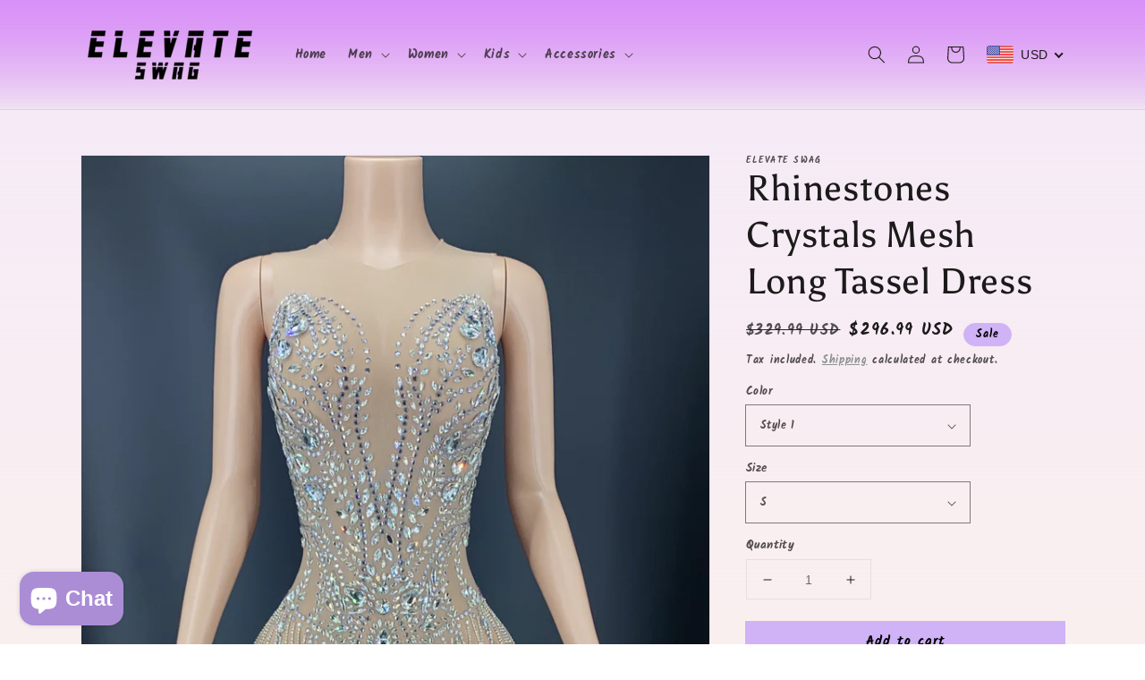

--- FILE ---
content_type: text/html; charset=utf-8
request_url: https://elevateswag.com/products/rhinestones-crystals-mesh-long-tassel-dress
body_size: 72519
content:
<!doctype html>
<html class="no-js" lang="en">
  <head>
  <meta name="google-site-verification" content="mGoIrmZXMkPhrYkDTIiomd_urFJR8f7x9ydakV34B78" />
    <meta charset="utf-8">
    <meta http-equiv="X-UA-Compatible" content="IE=edge">
    <meta name="viewport" content="width=device-width,initial-scale=1">
    <meta name="theme-color" content="">
    <link rel="canonical" href="https://elevateswag.com/products/rhinestones-crystals-mesh-long-tassel-dress">
    <link rel="preconnect" href="https://cdn.shopify.com" crossorigin><link rel="icon" type="image/png" href="//elevateswag.com/cdn/shop/files/TAB_LOGO-1_32x32.png?v=1613723497"><link rel="preconnect" href="https://fonts.shopifycdn.com" crossorigin><title>
      Rhinestones Crystals Mesh Long Tassel Dress
 &ndash; Elevate Swag</title>

    
      <meta name="description" content="Transparent Sleeveless   Wedding Evening Birthday Celebrate Rhinestones Costume Outfit Gender:WOMEN Style:stage fashion sexy costume Size:S M L XL Material:Polyester,Spandex Gender:WOMEN Origin:Cn Style:stage fashion sexy costume Size:S M L XL Fit for: Singer Dancer, Nightclub Stage Wedding Silver Crystals Feather Dres">
    

    

<meta property="og:site_name" content="Elevate Swag">
<meta property="og:url" content="https://elevateswag.com/products/rhinestones-crystals-mesh-long-tassel-dress">
<meta property="og:title" content="Rhinestones Crystals Mesh Long Tassel Dress">
<meta property="og:type" content="product">
<meta property="og:description" content="Transparent Sleeveless   Wedding Evening Birthday Celebrate Rhinestones Costume Outfit Gender:WOMEN Style:stage fashion sexy costume Size:S M L XL Material:Polyester,Spandex Gender:WOMEN Origin:Cn Style:stage fashion sexy costume Size:S M L XL Fit for: Singer Dancer, Nightclub Stage Wedding Silver Crystals Feather Dres"><meta property="og:image" content="http://elevateswag.com/cdn/shop/products/Silver-Sparkly-Sexy-Crystals-Fringes-Transparent-Sleeveless-Dress-Wedding-Evening-Birthday-Celebrate-Rhinestones-Costume-Outfit.jpg?v=1661403312">
  <meta property="og:image:secure_url" content="https://elevateswag.com/cdn/shop/products/Silver-Sparkly-Sexy-Crystals-Fringes-Transparent-Sleeveless-Dress-Wedding-Evening-Birthday-Celebrate-Rhinestones-Costume-Outfit.jpg?v=1661403312">
  <meta property="og:image:width" content="800">
  <meta property="og:image:height" content="800"><meta property="og:price:amount" content="296.99">
  <meta property="og:price:currency" content="USD"><meta name="twitter:card" content="summary_large_image">
<meta name="twitter:title" content="Rhinestones Crystals Mesh Long Tassel Dress">
<meta name="twitter:description" content="Transparent Sleeveless   Wedding Evening Birthday Celebrate Rhinestones Costume Outfit Gender:WOMEN Style:stage fashion sexy costume Size:S M L XL Material:Polyester,Spandex Gender:WOMEN Origin:Cn Style:stage fashion sexy costume Size:S M L XL Fit for: Singer Dancer, Nightclub Stage Wedding Silver Crystals Feather Dres">


    <script src="//elevateswag.com/cdn/shop/t/7/assets/global.js?v=14237263177399231171633362913" defer="defer"></script>
    
  <script>window.performance && window.performance.mark && window.performance.mark('shopify.content_for_header.start');</script><meta name="google-site-verification" content="mGoIrmZXMkPhrYkDTIiomd_urFJR8f7x9ydakV34B78">
<meta name="facebook-domain-verification" content="znvvkofm2y736smw7hs3wevcksoe2d">
<meta id="shopify-digital-wallet" name="shopify-digital-wallet" content="/22677313/digital_wallets/dialog">
<meta name="shopify-checkout-api-token" content="2d4bc1ec312b0ac8aecb7e0d59f65dad">
<link rel="alternate" hreflang="x-default" href="https://elevateswag.com/products/rhinestones-crystals-mesh-long-tassel-dress">
<link rel="alternate" hreflang="en-DE" href="https://elevateswag.com/en-de/products/rhinestones-crystals-mesh-long-tassel-dress">
<link rel="alternate" hreflang="en-US" href="https://elevateswag.com/products/rhinestones-crystals-mesh-long-tassel-dress">
<link rel="alternate" type="application/json+oembed" href="https://elevateswag.com/products/rhinestones-crystals-mesh-long-tassel-dress.oembed">
<script async="async" src="/checkouts/internal/preloads.js?locale=en-US"></script>
<link rel="preconnect" href="https://shop.app" crossorigin="anonymous">
<script async="async" src="https://shop.app/checkouts/internal/preloads.js?locale=en-US&shop_id=22677313" crossorigin="anonymous"></script>
<script id="apple-pay-shop-capabilities" type="application/json">{"shopId":22677313,"countryCode":"US","currencyCode":"USD","merchantCapabilities":["supports3DS"],"merchantId":"gid:\/\/shopify\/Shop\/22677313","merchantName":"Elevate Swag","requiredBillingContactFields":["postalAddress","email","phone"],"requiredShippingContactFields":["postalAddress","email","phone"],"shippingType":"shipping","supportedNetworks":["visa","masterCard","amex","discover","elo","jcb"],"total":{"type":"pending","label":"Elevate Swag","amount":"1.00"},"shopifyPaymentsEnabled":true,"supportsSubscriptions":true}</script>
<script id="shopify-features" type="application/json">{"accessToken":"2d4bc1ec312b0ac8aecb7e0d59f65dad","betas":["rich-media-storefront-analytics"],"domain":"elevateswag.com","predictiveSearch":true,"shopId":22677313,"locale":"en"}</script>
<script>var Shopify = Shopify || {};
Shopify.shop = "elevateyourswag.myshopify.com";
Shopify.locale = "en";
Shopify.currency = {"active":"USD","rate":"1.0"};
Shopify.country = "US";
Shopify.theme = {"name":"Dawn","id":120591941717,"schema_name":"Dawn","schema_version":"2.3.0","theme_store_id":887,"role":"main"};
Shopify.theme.handle = "null";
Shopify.theme.style = {"id":null,"handle":null};
Shopify.cdnHost = "elevateswag.com/cdn";
Shopify.routes = Shopify.routes || {};
Shopify.routes.root = "/";</script>
<script type="module">!function(o){(o.Shopify=o.Shopify||{}).modules=!0}(window);</script>
<script>!function(o){function n(){var o=[];function n(){o.push(Array.prototype.slice.apply(arguments))}return n.q=o,n}var t=o.Shopify=o.Shopify||{};t.loadFeatures=n(),t.autoloadFeatures=n()}(window);</script>
<script>
  window.ShopifyPay = window.ShopifyPay || {};
  window.ShopifyPay.apiHost = "shop.app\/pay";
  window.ShopifyPay.redirectState = null;
</script>
<script id="shop-js-analytics" type="application/json">{"pageType":"product"}</script>
<script defer="defer" async type="module" src="//elevateswag.com/cdn/shopifycloud/shop-js/modules/v2/client.init-shop-cart-sync_WVOgQShq.en.esm.js"></script>
<script defer="defer" async type="module" src="//elevateswag.com/cdn/shopifycloud/shop-js/modules/v2/chunk.common_C_13GLB1.esm.js"></script>
<script defer="defer" async type="module" src="//elevateswag.com/cdn/shopifycloud/shop-js/modules/v2/chunk.modal_CLfMGd0m.esm.js"></script>
<script type="module">
  await import("//elevateswag.com/cdn/shopifycloud/shop-js/modules/v2/client.init-shop-cart-sync_WVOgQShq.en.esm.js");
await import("//elevateswag.com/cdn/shopifycloud/shop-js/modules/v2/chunk.common_C_13GLB1.esm.js");
await import("//elevateswag.com/cdn/shopifycloud/shop-js/modules/v2/chunk.modal_CLfMGd0m.esm.js");

  window.Shopify.SignInWithShop?.initShopCartSync?.({"fedCMEnabled":true,"windoidEnabled":true});

</script>
<script defer="defer" async type="module" src="//elevateswag.com/cdn/shopifycloud/shop-js/modules/v2/client.payment-terms_BWmiNN46.en.esm.js"></script>
<script defer="defer" async type="module" src="//elevateswag.com/cdn/shopifycloud/shop-js/modules/v2/chunk.common_C_13GLB1.esm.js"></script>
<script defer="defer" async type="module" src="//elevateswag.com/cdn/shopifycloud/shop-js/modules/v2/chunk.modal_CLfMGd0m.esm.js"></script>
<script type="module">
  await import("//elevateswag.com/cdn/shopifycloud/shop-js/modules/v2/client.payment-terms_BWmiNN46.en.esm.js");
await import("//elevateswag.com/cdn/shopifycloud/shop-js/modules/v2/chunk.common_C_13GLB1.esm.js");
await import("//elevateswag.com/cdn/shopifycloud/shop-js/modules/v2/chunk.modal_CLfMGd0m.esm.js");

  
</script>
<script>
  window.Shopify = window.Shopify || {};
  if (!window.Shopify.featureAssets) window.Shopify.featureAssets = {};
  window.Shopify.featureAssets['shop-js'] = {"shop-cart-sync":["modules/v2/client.shop-cart-sync_DuR37GeY.en.esm.js","modules/v2/chunk.common_C_13GLB1.esm.js","modules/v2/chunk.modal_CLfMGd0m.esm.js"],"init-fed-cm":["modules/v2/client.init-fed-cm_BucUoe6W.en.esm.js","modules/v2/chunk.common_C_13GLB1.esm.js","modules/v2/chunk.modal_CLfMGd0m.esm.js"],"shop-toast-manager":["modules/v2/client.shop-toast-manager_B0JfrpKj.en.esm.js","modules/v2/chunk.common_C_13GLB1.esm.js","modules/v2/chunk.modal_CLfMGd0m.esm.js"],"init-shop-cart-sync":["modules/v2/client.init-shop-cart-sync_WVOgQShq.en.esm.js","modules/v2/chunk.common_C_13GLB1.esm.js","modules/v2/chunk.modal_CLfMGd0m.esm.js"],"shop-button":["modules/v2/client.shop-button_B_U3bv27.en.esm.js","modules/v2/chunk.common_C_13GLB1.esm.js","modules/v2/chunk.modal_CLfMGd0m.esm.js"],"init-windoid":["modules/v2/client.init-windoid_DuP9q_di.en.esm.js","modules/v2/chunk.common_C_13GLB1.esm.js","modules/v2/chunk.modal_CLfMGd0m.esm.js"],"shop-cash-offers":["modules/v2/client.shop-cash-offers_BmULhtno.en.esm.js","modules/v2/chunk.common_C_13GLB1.esm.js","modules/v2/chunk.modal_CLfMGd0m.esm.js"],"pay-button":["modules/v2/client.pay-button_CrPSEbOK.en.esm.js","modules/v2/chunk.common_C_13GLB1.esm.js","modules/v2/chunk.modal_CLfMGd0m.esm.js"],"init-customer-accounts":["modules/v2/client.init-customer-accounts_jNk9cPYQ.en.esm.js","modules/v2/client.shop-login-button_DJ5ldayH.en.esm.js","modules/v2/chunk.common_C_13GLB1.esm.js","modules/v2/chunk.modal_CLfMGd0m.esm.js"],"avatar":["modules/v2/client.avatar_BTnouDA3.en.esm.js"],"checkout-modal":["modules/v2/client.checkout-modal_pBPyh9w8.en.esm.js","modules/v2/chunk.common_C_13GLB1.esm.js","modules/v2/chunk.modal_CLfMGd0m.esm.js"],"init-shop-for-new-customer-accounts":["modules/v2/client.init-shop-for-new-customer-accounts_BUoCy7a5.en.esm.js","modules/v2/client.shop-login-button_DJ5ldayH.en.esm.js","modules/v2/chunk.common_C_13GLB1.esm.js","modules/v2/chunk.modal_CLfMGd0m.esm.js"],"init-customer-accounts-sign-up":["modules/v2/client.init-customer-accounts-sign-up_CnczCz9H.en.esm.js","modules/v2/client.shop-login-button_DJ5ldayH.en.esm.js","modules/v2/chunk.common_C_13GLB1.esm.js","modules/v2/chunk.modal_CLfMGd0m.esm.js"],"init-shop-email-lookup-coordinator":["modules/v2/client.init-shop-email-lookup-coordinator_CzjY5t9o.en.esm.js","modules/v2/chunk.common_C_13GLB1.esm.js","modules/v2/chunk.modal_CLfMGd0m.esm.js"],"shop-follow-button":["modules/v2/client.shop-follow-button_CsYC63q7.en.esm.js","modules/v2/chunk.common_C_13GLB1.esm.js","modules/v2/chunk.modal_CLfMGd0m.esm.js"],"shop-login-button":["modules/v2/client.shop-login-button_DJ5ldayH.en.esm.js","modules/v2/chunk.common_C_13GLB1.esm.js","modules/v2/chunk.modal_CLfMGd0m.esm.js"],"shop-login":["modules/v2/client.shop-login_B9ccPdmx.en.esm.js","modules/v2/chunk.common_C_13GLB1.esm.js","modules/v2/chunk.modal_CLfMGd0m.esm.js"],"lead-capture":["modules/v2/client.lead-capture_D0K_KgYb.en.esm.js","modules/v2/chunk.common_C_13GLB1.esm.js","modules/v2/chunk.modal_CLfMGd0m.esm.js"],"payment-terms":["modules/v2/client.payment-terms_BWmiNN46.en.esm.js","modules/v2/chunk.common_C_13GLB1.esm.js","modules/v2/chunk.modal_CLfMGd0m.esm.js"]};
</script>
<script>(function() {
  var isLoaded = false;
  function asyncLoad() {
    if (isLoaded) return;
    isLoaded = true;
    var urls = ["https:\/\/happy-customers.credibly-app.com\/shopify\/script.js?shop=elevateyourswag.myshopify.com","https:\/\/api.ns8.com\/v1\/analytics\/script\/133509120?name=latestVisitors\u0026shop=elevateyourswag.myshopify.com","https:\/\/cdn-loyalty.yotpo.com\/loader\/zX3492a_wa5GeTdWLeguOA.js?shop=elevateyourswag.myshopify.com","\/\/findify-assets-2bveeb6u8ag.netdna-ssl.com\/search\/prod\/elevateyourswag.myshopify.com.min.js?shop=elevateyourswag.myshopify.com","https:\/\/app.leadsrx.com\/visitor-js.php?acctTag=aadqzg20437\u0026shop=elevateyourswag.myshopify.com","\/\/www.powr.io\/powr.js?powr-token=elevateyourswag.myshopify.com\u0026external-type=shopify\u0026shop=elevateyourswag.myshopify.com","https:\/\/simile.scopemedia.com\/upsell\/shopify\/2.0.0\/widget\/widgetLoader.js?shop=elevateyourswag.myshopify.com","https:\/\/widget.cornercart.io\/embed.js?shop=elevateyourswag.myshopify.com","https:\/\/cdn.ryviu.com\/v\/static\/js\/app.js?shop=elevateyourswag.myshopify.com","https:\/\/intsh.peerboard.com\/storefront.js?shop=elevateyourswag.myshopify.com","https:\/\/rec.autocommerce.io\/recommender_javascript?shop=elevateyourswag.myshopify.com","https:\/\/toastibar-cdn.makeprosimp.com\/v1\/published\/80466\/2e3d2b44910b4f5abc97b4c0a0def7b9\/2\/app.js?v=1\u0026shop=elevateyourswag.myshopify.com","https:\/\/cdn.nfcube.com\/d90b3563e44410816e2e3d59b2e74c0b.js?shop=elevateyourswag.myshopify.com","https:\/\/s3.amazonaws.com\/pixelpop\/usercontent\/scripts\/aa5a2ce3-33e5-44a5-862b-e27d00164bad\/pixelpop.js?shop=elevateyourswag.myshopify.com","\/\/cdn.shopify.com\/proxy\/d38603823fb5fd476d42eb8757d21d985169a8250a5bced183bfcd06d6441daf\/static.cdn.printful.com\/static\/js\/external\/shopify-product-customizer.js?v=0.28\u0026shop=elevateyourswag.myshopify.com\u0026sp-cache-control=cHVibGljLCBtYXgtYWdlPTkwMA","https:\/\/d1639lhkj5l89m.cloudfront.net\/js\/storefront\/uppromote.js?shop=elevateyourswag.myshopify.com","https:\/\/dashboard.jetprintapp.com\/shopapi\/common\/shopify\/js\/customize-button.js?v=1\u0026shop=elevateyourswag.myshopify.com","https:\/\/nudgify.ams3.cdn.digitaloceanspaces.com\/shopify.js?uuid=e8dea46b-0a36-4aa4-bf7b-b2c647cd403a\u0026shop=elevateyourswag.myshopify.com","https:\/\/app.teelaunch.com\/sizing-charts-script.js?shop=elevateyourswag.myshopify.com","https:\/\/sf.bayengage.com\/sf.js?t=81b2a854406c\u0026v=1720180641\u0026shop=elevateyourswag.myshopify.com","https:\/\/app.bestfreecdn.com\/storage\/js\/p-22677313.js?ver=101\u0026shop=elevateyourswag.myshopify.com","https:\/\/size-guides.esc-apps-cdn.com\/1739199801-app.elevateyourswag.myshopify.com.js?shop=elevateyourswag.myshopify.com","https:\/\/cdn.hextom.com\/js\/ultimatesalesboost.js?shop=elevateyourswag.myshopify.com","https:\/\/cdn.hextom.com\/js\/quickannouncementbar.js?shop=elevateyourswag.myshopify.com","https:\/\/cdn.hextom.com\/js\/freeshippingbar.js?shop=elevateyourswag.myshopify.com","https:\/\/cdn.hextom.com\/js\/emailcollectionbar.js?shop=elevateyourswag.myshopify.com","https:\/\/cdn2.hextom.com\/js\/smartpushmarketing.js?shop=elevateyourswag.myshopify.com","https:\/\/gdpr.good-apps.co\/storage\/js\/good_apps_gdpr-elevateyourswag.myshopify.com.js?ver=16\u0026shop=elevateyourswag.myshopify.com","https:\/\/gifts.good-apps.co\/storage\/js\/good_free_gift-elevateyourswag.myshopify.com.js?ver=190\u0026shop=elevateyourswag.myshopify.com","\/\/cdn.shopify.com\/proxy\/d01f4854808e332dabae8548be00bb4f14d15fc78d6ba567655236d871acf5b2\/cdn.singleassets.com\/storefront-legacy\/single-ui-content-gating-0.0.849.js?shop=elevateyourswag.myshopify.com\u0026sp-cache-control=cHVibGljLCBtYXgtYWdlPTkwMA"];
    for (var i = 0; i < urls.length; i++) {
      var s = document.createElement('script');
      s.type = 'text/javascript';
      s.async = true;
      s.src = urls[i];
      var x = document.getElementsByTagName('script')[0];
      x.parentNode.insertBefore(s, x);
    }
  };
  if(window.attachEvent) {
    window.attachEvent('onload', asyncLoad);
  } else {
    window.addEventListener('load', asyncLoad, false);
  }
})();</script>
<script id="__st">var __st={"a":22677313,"offset":-28800,"reqid":"485b4549-d773-4685-b329-e7b173437675-1769663587","pageurl":"elevateswag.com\/products\/rhinestones-crystals-mesh-long-tassel-dress","u":"5e3cf9d0b2fb","p":"product","rtyp":"product","rid":6823475806293};</script>
<script>window.ShopifyPaypalV4VisibilityTracking = true;</script>
<script id="captcha-bootstrap">!function(){'use strict';const t='contact',e='account',n='new_comment',o=[[t,t],['blogs',n],['comments',n],[t,'customer']],c=[[e,'customer_login'],[e,'guest_login'],[e,'recover_customer_password'],[e,'create_customer']],r=t=>t.map((([t,e])=>`form[action*='/${t}']:not([data-nocaptcha='true']) input[name='form_type'][value='${e}']`)).join(','),a=t=>()=>t?[...document.querySelectorAll(t)].map((t=>t.form)):[];function s(){const t=[...o],e=r(t);return a(e)}const i='password',u='form_key',d=['recaptcha-v3-token','g-recaptcha-response','h-captcha-response',i],f=()=>{try{return window.sessionStorage}catch{return}},m='__shopify_v',_=t=>t.elements[u];function p(t,e,n=!1){try{const o=window.sessionStorage,c=JSON.parse(o.getItem(e)),{data:r}=function(t){const{data:e,action:n}=t;return t[m]||n?{data:e,action:n}:{data:t,action:n}}(c);for(const[e,n]of Object.entries(r))t.elements[e]&&(t.elements[e].value=n);n&&o.removeItem(e)}catch(o){console.error('form repopulation failed',{error:o})}}const l='form_type',E='cptcha';function T(t){t.dataset[E]=!0}const w=window,h=w.document,L='Shopify',v='ce_forms',y='captcha';let A=!1;((t,e)=>{const n=(g='f06e6c50-85a8-45c8-87d0-21a2b65856fe',I='https://cdn.shopify.com/shopifycloud/storefront-forms-hcaptcha/ce_storefront_forms_captcha_hcaptcha.v1.5.2.iife.js',D={infoText:'Protected by hCaptcha',privacyText:'Privacy',termsText:'Terms'},(t,e,n)=>{const o=w[L][v],c=o.bindForm;if(c)return c(t,g,e,D).then(n);var r;o.q.push([[t,g,e,D],n]),r=I,A||(h.body.append(Object.assign(h.createElement('script'),{id:'captcha-provider',async:!0,src:r})),A=!0)});var g,I,D;w[L]=w[L]||{},w[L][v]=w[L][v]||{},w[L][v].q=[],w[L][y]=w[L][y]||{},w[L][y].protect=function(t,e){n(t,void 0,e),T(t)},Object.freeze(w[L][y]),function(t,e,n,w,h,L){const[v,y,A,g]=function(t,e,n){const i=e?o:[],u=t?c:[],d=[...i,...u],f=r(d),m=r(i),_=r(d.filter((([t,e])=>n.includes(e))));return[a(f),a(m),a(_),s()]}(w,h,L),I=t=>{const e=t.target;return e instanceof HTMLFormElement?e:e&&e.form},D=t=>v().includes(t);t.addEventListener('submit',(t=>{const e=I(t);if(!e)return;const n=D(e)&&!e.dataset.hcaptchaBound&&!e.dataset.recaptchaBound,o=_(e),c=g().includes(e)&&(!o||!o.value);(n||c)&&t.preventDefault(),c&&!n&&(function(t){try{if(!f())return;!function(t){const e=f();if(!e)return;const n=_(t);if(!n)return;const o=n.value;o&&e.removeItem(o)}(t);const e=Array.from(Array(32),(()=>Math.random().toString(36)[2])).join('');!function(t,e){_(t)||t.append(Object.assign(document.createElement('input'),{type:'hidden',name:u})),t.elements[u].value=e}(t,e),function(t,e){const n=f();if(!n)return;const o=[...t.querySelectorAll(`input[type='${i}']`)].map((({name:t})=>t)),c=[...d,...o],r={};for(const[a,s]of new FormData(t).entries())c.includes(a)||(r[a]=s);n.setItem(e,JSON.stringify({[m]:1,action:t.action,data:r}))}(t,e)}catch(e){console.error('failed to persist form',e)}}(e),e.submit())}));const S=(t,e)=>{t&&!t.dataset[E]&&(n(t,e.some((e=>e===t))),T(t))};for(const o of['focusin','change'])t.addEventListener(o,(t=>{const e=I(t);D(e)&&S(e,y())}));const B=e.get('form_key'),M=e.get(l),P=B&&M;t.addEventListener('DOMContentLoaded',(()=>{const t=y();if(P)for(const e of t)e.elements[l].value===M&&p(e,B);[...new Set([...A(),...v().filter((t=>'true'===t.dataset.shopifyCaptcha))])].forEach((e=>S(e,t)))}))}(h,new URLSearchParams(w.location.search),n,t,e,['guest_login'])})(!0,!0)}();</script>
<script integrity="sha256-4kQ18oKyAcykRKYeNunJcIwy7WH5gtpwJnB7kiuLZ1E=" data-source-attribution="shopify.loadfeatures" defer="defer" src="//elevateswag.com/cdn/shopifycloud/storefront/assets/storefront/load_feature-a0a9edcb.js" crossorigin="anonymous"></script>
<script crossorigin="anonymous" defer="defer" src="//elevateswag.com/cdn/shopifycloud/storefront/assets/shopify_pay/storefront-65b4c6d7.js?v=20250812"></script>
<script data-source-attribution="shopify.dynamic_checkout.dynamic.init">var Shopify=Shopify||{};Shopify.PaymentButton=Shopify.PaymentButton||{isStorefrontPortableWallets:!0,init:function(){window.Shopify.PaymentButton.init=function(){};var t=document.createElement("script");t.src="https://elevateswag.com/cdn/shopifycloud/portable-wallets/latest/portable-wallets.en.js",t.type="module",document.head.appendChild(t)}};
</script>
<script data-source-attribution="shopify.dynamic_checkout.buyer_consent">
  function portableWalletsHideBuyerConsent(e){var t=document.getElementById("shopify-buyer-consent"),n=document.getElementById("shopify-subscription-policy-button");t&&n&&(t.classList.add("hidden"),t.setAttribute("aria-hidden","true"),n.removeEventListener("click",e))}function portableWalletsShowBuyerConsent(e){var t=document.getElementById("shopify-buyer-consent"),n=document.getElementById("shopify-subscription-policy-button");t&&n&&(t.classList.remove("hidden"),t.removeAttribute("aria-hidden"),n.addEventListener("click",e))}window.Shopify?.PaymentButton&&(window.Shopify.PaymentButton.hideBuyerConsent=portableWalletsHideBuyerConsent,window.Shopify.PaymentButton.showBuyerConsent=portableWalletsShowBuyerConsent);
</script>
<script data-source-attribution="shopify.dynamic_checkout.cart.bootstrap">document.addEventListener("DOMContentLoaded",(function(){function t(){return document.querySelector("shopify-accelerated-checkout-cart, shopify-accelerated-checkout")}if(t())Shopify.PaymentButton.init();else{new MutationObserver((function(e,n){t()&&(Shopify.PaymentButton.init(),n.disconnect())})).observe(document.body,{childList:!0,subtree:!0})}}));
</script>
<link id="shopify-accelerated-checkout-styles" rel="stylesheet" media="screen" href="https://elevateswag.com/cdn/shopifycloud/portable-wallets/latest/accelerated-checkout-backwards-compat.css" crossorigin="anonymous">
<style id="shopify-accelerated-checkout-cart">
        #shopify-buyer-consent {
  margin-top: 1em;
  display: inline-block;
  width: 100%;
}

#shopify-buyer-consent.hidden {
  display: none;
}

#shopify-subscription-policy-button {
  background: none;
  border: none;
  padding: 0;
  text-decoration: underline;
  font-size: inherit;
  cursor: pointer;
}

#shopify-subscription-policy-button::before {
  box-shadow: none;
}

      </style>
<script id="sections-script" data-sections="main-product,product-recommendations,header,footer" defer="defer" src="//elevateswag.com/cdn/shop/t/7/compiled_assets/scripts.js?v=20783"></script>
<script>window.performance && window.performance.mark && window.performance.mark('shopify.content_for_header.end');</script>
<link href="//elevateswag.com/cdn/shop/t/7/assets/bold-brain-widget.css?v=12280912722225961271641595343" rel="stylesheet" type="text/css" media="all" />


    <style data-shopify>
      @font-face {
  font-family: Kalam;
  font-weight: 700;
  font-style: normal;
  font-display: swap;
  src: url("//elevateswag.com/cdn/fonts/kalam/kalam_n7.9d145e82c2f25f7b78520244aca4418b2ee7dc72.woff2") format("woff2"),
       url("//elevateswag.com/cdn/fonts/kalam/kalam_n7.b981b10c409bf6e63a98ccf8c21bc1f42150badc.woff") format("woff");
}

      @font-face {
  font-family: Kalam;
  font-weight: 700;
  font-style: normal;
  font-display: swap;
  src: url("//elevateswag.com/cdn/fonts/kalam/kalam_n7.9d145e82c2f25f7b78520244aca4418b2ee7dc72.woff2") format("woff2"),
       url("//elevateswag.com/cdn/fonts/kalam/kalam_n7.b981b10c409bf6e63a98ccf8c21bc1f42150badc.woff") format("woff");
}

      
      
      @font-face {
  font-family: Asul;
  font-weight: 400;
  font-style: normal;
  font-display: swap;
  src: url("//elevateswag.com/cdn/fonts/asul/asul_n4.814c5323104eaec8052c156ea81d27e4cc2ecc89.woff2") format("woff2"),
       url("//elevateswag.com/cdn/fonts/asul/asul_n4.fad4580d0c2a0762bf2eec95df0ca1bba03e7345.woff") format("woff");
}


      :root {
        --font-body-family: Kalam, cursive;
        --font-body-style: normal;
        --font-body-weight: 700;

        --font-heading-family: Asul, serif;
        --font-heading-style: normal;
        --font-heading-weight: 400;

        --font-body-scale: 1.0;
        --font-heading-scale: 1.0;

        --color-base-text: 28, 26, 26;
        --color-base-background-1: 233, 223, 234;
        --color-base-background-2: 171, 141, 214;
        --color-base-solid-button-labels: 0, 0, 0;
        --color-base-outline-button-labels: 123, 131, 130;
        --color-base-accent-1: 208, 178, 247;
        --color-base-accent-2: 208, 178, 247;
        --payment-terms-background-color: #e9dfea;

        --gradient-base-background-1: linear-gradient(0deg, rgba(250, 239, 239, 1) 4%, rgba(236, 217, 239, 0.53) 83%, rgba(216, 143, 247, 1) 100%);
        --gradient-base-background-2: #ab8dd6;
        --gradient-base-accent-1: #d0b2f7;
        --gradient-base-accent-2: #d0b2f7;

        --page-width: 120rem;
        --page-width-margin: 0rem;
      }

      *,
      *::before,
      *::after {
        box-sizing: inherit;
      }

      html {
        box-sizing: border-box;
        font-size: calc(var(--font-body-scale) * 62.5%);
        height: 100%;
      }

      body {
        display: grid;
        grid-template-rows: auto auto 1fr auto;
        grid-template-columns: 100%;
        min-height: 100%;
        margin: 0;
        font-size: 1.5rem;
        letter-spacing: 0.06rem;
        line-height: calc(1 + 0.8 / var(--font-body-scale));
        font-family: var(--font-body-family);
        font-style: var(--font-body-style);
        font-weight: var(--font-body-weight);
      }

      @media screen and (min-width: 750px) {
        body {
          font-size: 1.6rem;
        }
      }
    </style>

    <link href="//elevateswag.com/cdn/shop/t/7/assets/base.css?v=90642511825134090441695519962" rel="stylesheet" type="text/css" media="all" />
<link rel="preload" as="font" href="//elevateswag.com/cdn/fonts/kalam/kalam_n7.9d145e82c2f25f7b78520244aca4418b2ee7dc72.woff2" type="font/woff2" crossorigin><link rel="preload" as="font" href="//elevateswag.com/cdn/fonts/asul/asul_n4.814c5323104eaec8052c156ea81d27e4cc2ecc89.woff2" type="font/woff2" crossorigin><link rel="stylesheet" href="//elevateswag.com/cdn/shop/t/7/assets/component-predictive-search.css?v=10425135875555615991634758622" media="print" onload="this.media='all'"><script>document.documentElement.className = document.documentElement.className.replace('no-js', 'js');</script>
  

<!-- BEGIN app block: shopify://apps/beast-currency-converter/blocks/doubly/267afa86-a419-4d5b-a61b-556038e7294d -->


	<script>
		var DoublyGlobalCurrency, catchXHR = true, bccAppVersion = 1;
       	var DoublyGlobal = {
			theme : 'flags_theme',
			spanClass : 'money',
			cookieName : '_g1660200594',
			ratesUrl :  'https://init.grizzlyapps.com/9e32c84f0db4f7b1eb40c32bdb0bdea9',
			geoUrl : 'https://currency.grizzlyapps.com/83d400c612f9a099fab8f76dcab73a48',
			shopCurrency : 'USD',
            allowedCurrencies : '["USD","EUR","GBP","CAD","BGN"]',
			countriesJSON : '[]',
			currencyMessage : 'All orders are processed in USD. While the content of your cart is currently displayed in <span class="selected-currency"></span>, you will checkout using USD at the most current exchange rate.',
            currencyFormat : 'money_with_currency_format',
			euroFormat : 'amount',
            removeDecimals : 0,
            roundDecimals : 0,
            roundTo : '99',
            autoSwitch : 0,
			showPriceOnHover : 0,
            showCurrencyMessage : false,
			hideConverter : '',
			forceJqueryLoad : false,
			beeketing : true,
			themeScript : '',
			customerScriptBefore : '',
			customerScriptAfter : '',
			debug: false
		};

		<!-- inline script: fixes + various plugin js functions -->
		DoublyGlobal.themeScript = "if(DoublyGlobal.debug) debugger;jQueryGrizzly('body>.doubly-wrapper:not(.doubly-alpha)').remove(); jQueryGrizzly('.header__icons a.header__icon--cart').last().after('<div class=\"doubly-wrapper\"><\/div>'); function addDoublyMessage() { if (jQueryGrizzly('#cart-notification .doubly-message').length==0) { jQueryGrizzly('#cart-notification #cart-notification-product').after('<div class=\"doubly-message\"><\/div>'); } if (jQueryGrizzly('#main-cart-footer .doubly-message').length==0) { jQueryGrizzly('#main-cart-footer .cart__ctas').before('<div class=\"doubly-message\"><\/div>'); } if (jQueryGrizzly('#CartDrawer .doubly-message').length==0) { jQueryGrizzly('#CartDrawer .cart__ctas').before('<div class=\"doubly-message\"><\/div>'); } } addDoublyMessage(); function afterCurrencySwitcherInit() { jQueryGrizzly('.doubly-wrapper .doubly-nice-select').addClass('slim'); } var doublyHeaderColor = jQueryGrizzly('.header__icons a.header__icon--cart').css('color'); if (typeof doublyHeaderColor == 'undefined') { doublyHeaderColor = '#1C1A1A'; } jQueryGrizzly('head').append('<style> .doubly-wrapper { float:none; display:inline-block; min-width:86px; padding-top:12px; } #cart-notification .doubly-message { margin-top:-15px; font-size:14px; } .doubly-wrapper .doubly-nice-select .current { color:'+doublyHeaderColor+' !important; } .doubly-wrapper .doubly-nice-select::after { border-color:'+doublyHeaderColor+' !important; } @media screen and (min-width:990px) { .doubly-wrapper { margin-left:25px; } } @media screen and (min-width:750px) and (max-width:989px) { .doubly-wrapper { margin:0 -50px 0 10px; } \/* dawn 11 *\/ .header-localization:not(.menu-drawer__localization) .doubly-wrapper { margin:0 -25px 0 10px; } } @media screen and (max-width:749px) { .doubly-wrapper { position:absolute; margin-top:20px; right:10px; } .header__icons .header__icon { margin-top:-5px; } \/* dawn 11 *\/ .header-localization:not(.menu-drawer__localization) { position: relative;} .header-localization:not(.menu-drawer__localization) .doubly-wrapper { margin:0; top: calc(100% - 10px); right: -10px; } } \/* dawn 11 *\/ .header-localization:not(.menu-drawer__localization) .doubly-wrapper { display: flex; align-items: center; padding: 0; } <\/style>'); function bindConversionToSelector() { jQueryGrizzly('.single-option-selector').unbind('change.single-option-selector'); jQueryGrizzly('.single-option-selector').bind('change.single-option-selector',function() { laterConvert(); }); jQueryGrizzly('.product-form__input select').unbind('change.changeCurrency'); jQueryGrizzly('.product-form__input select').bind('change.changeCurrency',function() { laterConvert(); }); jQueryGrizzly('.product-form__input label').unbind('click.changeCurrency touchend.changeCurrency'); jQueryGrizzly('.product-form__input label').bind('click.changeCurrency touchend.changeCurrency', function() { laterConvert(); }); jQueryGrizzly('.product-form__buttons button.product-form__submit').unbind('click.changeCurrency touchend.changeCurrency'); jQueryGrizzly('.product-form__buttons button.product-form__submit').bind('click.changeCurrency touchend.changeCurrency', function() { laterConvert(); }); jQueryGrizzly('.swatches li.swatch-view-item').unbind('click.changeCurrency touchend.changeCurrency'); jQueryGrizzly('.swatches li.swatch-view-item').bind('click.changeCurrency touchend.changeCurrency', function() { laterConvert(); }); jQueryGrizzly('form#cart button.quantity__button, form#cart cart-remove-button').unbind('click.changeCurrency touchend.changeCurrency'); jQueryGrizzly('form#cart button.quantity__button, form#cart cart-remove-button').bind('click.changeCurrency touchend.changeCurrency', function() { laterConvert(); }); jQueryGrizzly('predictive-search form .search__input').unbind('keydown.changeCurrency'); jQueryGrizzly('predictive-search form .search__input').bind('keydown.changeCurrency', function() { laterConvert(); }); } bindConversionToSelector(); function laterConvert() { DoublyCurrency.convertAll(jQueryGrizzly('[name=doubly-currencies]').val()); initExtraFeatures(); setTimeout(function(){ addDoublyMessage(); DoublyCurrency.convertAll(jQueryGrizzly('[name=doubly-currencies]').val()); initExtraFeatures(); },10); setTimeout(function(){ addDoublyMessage(); bindConversionToSelector(); DoublyCurrency.convertAll(jQueryGrizzly('[name=doubly-currencies]').val()); initExtraFeatures(); },100); setTimeout(function(){ DoublyCurrency.convertAll(jQueryGrizzly('[name=doubly-currencies]').val()); initExtraFeatures(); bindConversionToSelector(); },200); setTimeout(function(){ DoublyCurrency.convertAll(jQueryGrizzly('[name=doubly-currencies]').val()); initExtraFeatures(); },300); setTimeout(function(){ DoublyCurrency.convertAll(jQueryGrizzly('[name=doubly-currencies]').val()); initExtraFeatures(); },400); setTimeout(function(){ addDoublyMessage(); DoublyCurrency.convertAll(jQueryGrizzly('[name=doubly-currencies]').val()); initExtraFeatures(); bindConversionToSelector(); },500); setTimeout(function(){ addDoublyMessage(); DoublyCurrency.convertAll(jQueryGrizzly('[name=doubly-currencies]').val()); initExtraFeatures(); bindConversionToSelector(); },1000); setTimeout(function(){ addDoublyMessage(); DoublyCurrency.convertAll(jQueryGrizzly('[name=doubly-currencies]').val()); initExtraFeatures(); bindConversionToSelector(); },2000); } jQueryGrizzly(document).bind('ajaxComplete.laterConvert', function() { laterConvert(); }); function convertRecommendedSection() { var runOnce = false; jQueryGrizzly(window).scroll(function() { if (jQueryGrizzly('.product-recommendations--loaded').length !== 0 && !runOnce) { var hT = jQueryGrizzly('.product-recommendations--loaded').offset().top, hH = jQueryGrizzly('.product-recommendations--loaded').outerHeight(), wH = jQueryGrizzly(window).height(), wS = jQueryGrizzly(this).scrollTop(); if (wS > (hT+hH-wH) && (hT > wS) && (wS+wH > hT+hH)){ runOnce = true; setTimeout(function(){ DoublyCurrency.convertAll(jQueryGrizzly('[name=doubly-currencies]').val()); initExtraFeatures(); },500); setTimeout(function(){ DoublyCurrency.convertAll(jQueryGrizzly('[name=doubly-currencies]').val()); initExtraFeatures(); },1000); } } }); } if(window.location.href.indexOf('\/products') !== -1) { convertRecommendedSection(); } if(window.location.href.indexOf('\/checkouts') != -1 || window.location.href.indexOf('\/password') != -1 || window.location.href.indexOf('\/orders') != -1) { jQueryGrizzly('head').append('<style> .doubly-float, .doubly-wrapper { display:none !important; } <\/style>'); }";
                    DoublyGlobal.initNiceSelect = function(){
                        !function(e) {
                            e.fn.niceSelect = function() {
                                this.each(function() {
                                    var s = e(this);
                                    var t = s.next()
                                    , n = s.find('option')
                                    , a = s.find('option:selected');
                                    t.find('.current').html('<span class="flags flags-' + a.data('country') + '"></span> &nbsp;' + a.data('display') || a.text());
                                }),
                                e(document).off('.nice_select'),
                                e(document).on('click.nice_select', '.doubly-nice-select.doubly-nice-select', function(s) {
                                    var t = e(this);
                                    e('.doubly-nice-select').not(t).removeClass('open'),
                                    t.toggleClass('open'),
                                    t.hasClass('open') ? (t.find('.option'),
                                    t.find('.focus').removeClass('focus'),
                                    t.find('.selected').addClass('focus')) : t.focus()
                                }),
                                e(document).on('click.nice_select', function(s) {
                                    0 === e(s.target).closest('.doubly-nice-select').length && e('.doubly-nice-select').removeClass('open').find('.option')
                                }),
                                e(document).on('click.nice_select', '.doubly-nice-select .option', function(s) {
                                    var t = e(this);
                                    e('.doubly-nice-select').each(function() {
                                        var s = e(this).find('.option[data-value="' + t.data('value') + '"]')
                                        , n = s.closest('.doubly-nice-select');
                                        n.find('.selected').removeClass('selected'),
                                        s.addClass('selected');
                                        var a = '<span class="flags flags-' + s.data('country') + '"></span> &nbsp;' + s.data('display') || s.text();
                                        n.find('.current').html(a),
                                        n.prev('select').val(s.data('value')).trigger('change')
                                    })
                                }),
                                e(document).on('keydown.nice_select', '.doubly-nice-select', function(s) {
                                    var t = e(this)
                                    , n = e(t.find('.focus') || t.find('.list .option.selected'));
                                    if (32 == s.keyCode || 13 == s.keyCode)
                                        return t.hasClass('open') ? n.trigger('click') : t.trigger('click'),
                                        !1;
                                    if (40 == s.keyCode)
                                        return t.hasClass('open') ? n.next().length > 0 && (t.find('.focus').removeClass('focus'),
                                        n.next().addClass('focus')) : t.trigger('click'),
                                        !1;
                                    if (38 == s.keyCode)
                                        return t.hasClass('open') ? n.prev().length > 0 && (t.find('.focus').removeClass('focus'),
                                        n.prev().addClass('focus')) : t.trigger('click'),
                                        !1;
                                    if (27 == s.keyCode)
                                        t.hasClass('open') && t.trigger('click');
                                    else if (9 == s.keyCode && t.hasClass('open'))
                                        return !1
                                })
                            }
                        }(jQueryGrizzly);
                    };
                DoublyGlobal.addSelect = function(){
                    /* add select in select wrapper or body */  
                    if (jQueryGrizzly('.doubly-wrapper').length>0) { 
                        var doublyWrapper = '.doubly-wrapper';
                    } else if (jQueryGrizzly('.doubly-float').length==0) {
                        var doublyWrapper = '.doubly-float';
                        jQueryGrizzly('body').append('<div class="doubly-float"></div>');
                    }
                    document.querySelectorAll(doublyWrapper).forEach(function(el) {
                        el.insertAdjacentHTML('afterbegin', '<select class="currency-switcher right" name="doubly-currencies"><option value="USD" data-country="United-States" data-currency-symbol="&#36;" data-display="USD">US Dollar</option><option value="EUR" data-country="European-Union" data-currency-symbol="&#8364;" data-display="EUR">Euro</option><option value="GBP" data-country="United-Kingdom" data-currency-symbol="&#163;" data-display="GBP">British Pound Sterling</option><option value="CAD" data-country="Canada" data-currency-symbol="&#36;" data-display="CAD">Canadian Dollar</option><option value="BGN" data-country="Bulgaria" data-currency-symbol="&#1083;&#1074;" data-display="BGN">Bulgarian Lev</option></select> <div class="doubly-nice-select currency-switcher right" data-nosnippet> <span class="current notranslate"></span> <ul class="list"> <li class="option notranslate" data-value="USD" data-country="United-States" data-currency-symbol="&#36;" data-display="USD"><span class="flags flags-United-States"></span> &nbsp;US Dollar</li><li class="option notranslate" data-value="EUR" data-country="European-Union" data-currency-symbol="&#8364;" data-display="EUR"><span class="flags flags-European-Union"></span> &nbsp;Euro</li><li class="option notranslate" data-value="GBP" data-country="United-Kingdom" data-currency-symbol="&#163;" data-display="GBP"><span class="flags flags-United-Kingdom"></span> &nbsp;British Pound Sterling</li><li class="option notranslate" data-value="CAD" data-country="Canada" data-currency-symbol="&#36;" data-display="CAD"><span class="flags flags-Canada"></span> &nbsp;Canadian Dollar</li><li class="option notranslate" data-value="BGN" data-country="Bulgaria" data-currency-symbol="&#1083;&#1074;" data-display="BGN"><span class="flags flags-Bulgaria"></span> &nbsp;Bulgarian Lev</li> </ul> </div>');
                    });
                }
		var bbb = "";
	</script>
	
	
	<!-- inline styles -->
	<style> 
		
		.flags{background-image:url("https://cdn.shopify.com/extensions/01997e3d-dbe8-7f57-a70f-4120f12c2b07/currency-54/assets/currency-flags.png")}
		.flags-small{background-image:url("https://cdn.shopify.com/extensions/01997e3d-dbe8-7f57-a70f-4120f12c2b07/currency-54/assets/currency-flags-small.png")}
		select.currency-switcher{display:none}.doubly-nice-select{-webkit-tap-highlight-color:transparent;background-color:#fff;border-radius:5px;border:1px solid #e8e8e8;box-sizing:border-box;cursor:pointer;display:block;float:left;font-family:"Helvetica Neue",Arial;font-size:14px;font-weight:400;height:42px;line-height:40px;outline:0;padding-left:12px;padding-right:30px;position:relative;text-align:left!important;transition:none;/*transition:all .2s ease-in-out;*/-webkit-user-select:none;-moz-user-select:none;-ms-user-select:none;user-select:none;white-space:nowrap;width:auto}.doubly-nice-select:hover{border-color:#dbdbdb}.doubly-nice-select.open,.doubly-nice-select:active,.doubly-nice-select:focus{border-color:#88bfff}.doubly-nice-select:after{border-bottom:2px solid #999;border-right:2px solid #999;content:"";display:block;height:5px;box-sizing:content-box;pointer-events:none;position:absolute;right:14px;top:16px;-webkit-transform-origin:66% 66%;transform-origin:66% 66%;-webkit-transform:rotate(45deg);transform:rotate(45deg);transition:transform .15s ease-in-out;width:5px}.doubly-nice-select.open:after{-webkit-transform:rotate(-135deg);transform:rotate(-135deg)}.doubly-nice-select.open .list{opacity:1;pointer-events:auto;-webkit-transform:scale(1) translateY(0);transform:scale(1) translateY(0); z-index:1000000 !important;}.doubly-nice-select.disabled{border-color:#ededed;color:#999;pointer-events:none}.doubly-nice-select.disabled:after{border-color:#ccc}.doubly-nice-select.wide{width:100%}.doubly-nice-select.wide .list{left:0!important;right:0!important}.doubly-nice-select.right{float:right}.doubly-nice-select.right .list{left:auto;right:0}.doubly-nice-select.small{font-size:12px;height:36px;line-height:34px}.doubly-nice-select.small:after{height:4px;width:4px}.flags-Afghanistan,.flags-Albania,.flags-Algeria,.flags-Andorra,.flags-Angola,.flags-Antigua-and-Barbuda,.flags-Argentina,.flags-Armenia,.flags-Aruba,.flags-Australia,.flags-Austria,.flags-Azerbaijan,.flags-Bahamas,.flags-Bahrain,.flags-Bangladesh,.flags-Barbados,.flags-Belarus,.flags-Belgium,.flags-Belize,.flags-Benin,.flags-Bermuda,.flags-Bhutan,.flags-Bitcoin,.flags-Bolivia,.flags-Bosnia-and-Herzegovina,.flags-Botswana,.flags-Brazil,.flags-Brunei,.flags-Bulgaria,.flags-Burkina-Faso,.flags-Burundi,.flags-Cambodia,.flags-Cameroon,.flags-Canada,.flags-Cape-Verde,.flags-Cayman-Islands,.flags-Central-African-Republic,.flags-Chad,.flags-Chile,.flags-China,.flags-Colombia,.flags-Comoros,.flags-Congo-Democratic,.flags-Congo-Republic,.flags-Costa-Rica,.flags-Cote-d_Ivoire,.flags-Croatia,.flags-Cuba,.flags-Curacao,.flags-Cyprus,.flags-Czech-Republic,.flags-Denmark,.flags-Djibouti,.flags-Dominica,.flags-Dominican-Republic,.flags-East-Timor,.flags-Ecuador,.flags-Egypt,.flags-El-Salvador,.flags-Equatorial-Guinea,.flags-Eritrea,.flags-Estonia,.flags-Ethiopia,.flags-European-Union,.flags-Falkland-Islands,.flags-Fiji,.flags-Finland,.flags-France,.flags-Gabon,.flags-Gambia,.flags-Georgia,.flags-Germany,.flags-Ghana,.flags-Gibraltar,.flags-Grecee,.flags-Grenada,.flags-Guatemala,.flags-Guernsey,.flags-Guinea,.flags-Guinea-Bissau,.flags-Guyana,.flags-Haiti,.flags-Honduras,.flags-Hong-Kong,.flags-Hungary,.flags-IMF,.flags-Iceland,.flags-India,.flags-Indonesia,.flags-Iran,.flags-Iraq,.flags-Ireland,.flags-Isle-of-Man,.flags-Israel,.flags-Italy,.flags-Jamaica,.flags-Japan,.flags-Jersey,.flags-Jordan,.flags-Kazakhstan,.flags-Kenya,.flags-Korea-North,.flags-Korea-South,.flags-Kosovo,.flags-Kuwait,.flags-Kyrgyzstan,.flags-Laos,.flags-Latvia,.flags-Lebanon,.flags-Lesotho,.flags-Liberia,.flags-Libya,.flags-Liechtenstein,.flags-Lithuania,.flags-Luxembourg,.flags-Macao,.flags-Macedonia,.flags-Madagascar,.flags-Malawi,.flags-Malaysia,.flags-Maldives,.flags-Mali,.flags-Malta,.flags-Marshall-Islands,.flags-Mauritania,.flags-Mauritius,.flags-Mexico,.flags-Micronesia-_Federated_,.flags-Moldova,.flags-Monaco,.flags-Mongolia,.flags-Montenegro,.flags-Morocco,.flags-Mozambique,.flags-Myanmar,.flags-Namibia,.flags-Nauru,.flags-Nepal,.flags-Netherlands,.flags-New-Zealand,.flags-Nicaragua,.flags-Niger,.flags-Nigeria,.flags-Norway,.flags-Oman,.flags-Pakistan,.flags-Palau,.flags-Panama,.flags-Papua-New-Guinea,.flags-Paraguay,.flags-Peru,.flags-Philippines,.flags-Poland,.flags-Portugal,.flags-Qatar,.flags-Romania,.flags-Russia,.flags-Rwanda,.flags-Saint-Helena,.flags-Saint-Kitts-and-Nevis,.flags-Saint-Lucia,.flags-Saint-Vincent-and-the-Grenadines,.flags-Samoa,.flags-San-Marino,.flags-Sao-Tome-and-Principe,.flags-Saudi-Arabia,.flags-Seborga,.flags-Senegal,.flags-Serbia,.flags-Seychelles,.flags-Sierra-Leone,.flags-Singapore,.flags-Slovakia,.flags-Slovenia,.flags-Solomon-Islands,.flags-Somalia,.flags-South-Africa,.flags-South-Sudan,.flags-Spain,.flags-Sri-Lanka,.flags-Sudan,.flags-Suriname,.flags-Swaziland,.flags-Sweden,.flags-Switzerland,.flags-Syria,.flags-Taiwan,.flags-Tajikistan,.flags-Tanzania,.flags-Thailand,.flags-Togo,.flags-Tonga,.flags-Trinidad-and-Tobago,.flags-Tunisia,.flags-Turkey,.flags-Turkmenistan,.flags-Tuvalu,.flags-Uganda,.flags-Ukraine,.flags-United-Arab-Emirates,.flags-United-Kingdom,.flags-United-States,.flags-Uruguay,.flags-Uzbekistan,.flags-Vanuatu,.flags-Vatican-City,.flags-Venezuela,.flags-Vietnam,.flags-Wallis-and-Futuna,.flags-XAG,.flags-XAU,.flags-XPT,.flags-Yemen,.flags-Zambia,.flags-Zimbabwe{width:30px;height:20px}.doubly-nice-select.small .option{line-height:34px;min-height:34px}.doubly-nice-select .list{background-color:#fff;border-radius:5px;box-shadow:0 0 0 1px rgba(68,68,68,.11);box-sizing:border-box;margin:4px 0 0!important;opacity:0;overflow:scroll;overflow-x:hidden;padding:0;pointer-events:none;position:absolute;top:100%;max-height:260px;left:0;-webkit-transform-origin:50% 0;transform-origin:50% 0;-webkit-transform:scale(.75) translateY(-21px);transform:scale(.75) translateY(-21px);transition:all .2s cubic-bezier(.5,0,0,1.25),opacity .15s ease-out;z-index:100000}.doubly-nice-select .current img,.doubly-nice-select .option img{vertical-align:top;padding-top:10px}.doubly-nice-select .list:hover .option:not(:hover){background-color:transparent!important}.doubly-nice-select .option{font-size:13px !important;float:none!important;text-align:left !important;margin:0px !important;font-family:Helvetica Neue,Arial !important;letter-spacing:normal;text-transform:none;display:block!important;cursor:pointer;font-weight:400;line-height:40px!important;list-style:none;min-height:40px;min-width:55px;margin-bottom:0;outline:0;padding-left:18px!important;padding-right:52px!important;text-align:left;transition:all .2s}.doubly-nice-select .option.focus,.doubly-nice-select .option.selected.focus,.doubly-nice-select .option:hover{background-color:#f6f6f6}.doubly-nice-select .option.selected{font-weight:700}.doubly-nice-select .current img{line-height:45px}.doubly-nice-select.slim{padding:0 18px 0 0;height:20px;line-height:20px;border:0;background:0 0!important}.doubly-nice-select.slim .current .flags{margin-top:0 !important}.doubly-nice-select.slim:after{right:4px;top:6px}.flags{background-repeat:no-repeat;display:block;margin:10px 4px 0 0 !important;float:left}.flags-Zimbabwe{background-position:-5px -5px}.flags-Zambia{background-position:-45px -5px}.flags-Yemen{background-position:-85px -5px}.flags-Vietnam{background-position:-125px -5px}.flags-Venezuela{background-position:-165px -5px}.flags-Vatican-City{background-position:-205px -5px}.flags-Vanuatu{background-position:-245px -5px}.flags-Uzbekistan{background-position:-285px -5px}.flags-Uruguay{background-position:-325px -5px}.flags-United-States{background-position:-365px -5px}.flags-United-Kingdom{background-position:-405px -5px}.flags-United-Arab-Emirates{background-position:-445px -5px}.flags-Ukraine{background-position:-5px -35px}.flags-Uganda{background-position:-45px -35px}.flags-Tuvalu{background-position:-85px -35px}.flags-Turkmenistan{background-position:-125px -35px}.flags-Turkey{background-position:-165px -35px}.flags-Tunisia{background-position:-205px -35px}.flags-Trinidad-and-Tobago{background-position:-245px -35px}.flags-Tonga{background-position:-285px -35px}.flags-Togo{background-position:-325px -35px}.flags-Thailand{background-position:-365px -35px}.flags-Tanzania{background-position:-405px -35px}.flags-Tajikistan{background-position:-445px -35px}.flags-Taiwan{background-position:-5px -65px}.flags-Syria{background-position:-45px -65px}.flags-Switzerland{background-position:-85px -65px}.flags-Sweden{background-position:-125px -65px}.flags-Swaziland{background-position:-165px -65px}.flags-Suriname{background-position:-205px -65px}.flags-Sudan{background-position:-245px -65px}.flags-Sri-Lanka{background-position:-285px -65px}.flags-Spain{background-position:-325px -65px}.flags-South-Sudan{background-position:-365px -65px}.flags-South-Africa{background-position:-405px -65px}.flags-Somalia{background-position:-445px -65px}.flags-Solomon-Islands{background-position:-5px -95px}.flags-Slovenia{background-position:-45px -95px}.flags-Slovakia{background-position:-85px -95px}.flags-Singapore{background-position:-125px -95px}.flags-Sierra-Leone{background-position:-165px -95px}.flags-Seychelles{background-position:-205px -95px}.flags-Serbia{background-position:-245px -95px}.flags-Senegal{background-position:-285px -95px}.flags-Saudi-Arabia{background-position:-325px -95px}.flags-Sao-Tome-and-Principe{background-position:-365px -95px}.flags-San-Marino{background-position:-405px -95px}.flags-Samoa{background-position:-445px -95px}.flags-Saint-Vincent-and-the-Grenadines{background-position:-5px -125px}.flags-Saint-Lucia{background-position:-45px -125px}.flags-Saint-Kitts-and-Nevis{background-position:-85px -125px}.flags-Rwanda{background-position:-125px -125px}.flags-Russia{background-position:-165px -125px}.flags-Romania{background-position:-205px -125px}.flags-Qatar{background-position:-245px -125px}.flags-Portugal{background-position:-285px -125px}.flags-Poland{background-position:-325px -125px}.flags-Philippines{background-position:-365px -125px}.flags-Peru{background-position:-405px -125px}.flags-Paraguay{background-position:-445px -125px}.flags-Papua-New-Guinea{background-position:-5px -155px}.flags-Panama{background-position:-45px -155px}.flags-Palau{background-position:-85px -155px}.flags-Pakistan{background-position:-125px -155px}.flags-Oman{background-position:-165px -155px}.flags-Norway{background-position:-205px -155px}.flags-Nigeria{background-position:-245px -155px}.flags-Niger{background-position:-285px -155px}.flags-Nicaragua{background-position:-325px -155px}.flags-New-Zealand{background-position:-365px -155px}.flags-Netherlands{background-position:-405px -155px}.flags-Nepal{background-position:-445px -155px}.flags-Nauru{background-position:-5px -185px}.flags-Namibia{background-position:-45px -185px}.flags-Myanmar{background-position:-85px -185px}.flags-Mozambique{background-position:-125px -185px}.flags-Morocco{background-position:-165px -185px}.flags-Montenegro{background-position:-205px -185px}.flags-Mongolia{background-position:-245px -185px}.flags-Monaco{background-position:-285px -185px}.flags-Moldova{background-position:-325px -185px}.flags-Micronesia-_Federated_{background-position:-365px -185px}.flags-Mexico{background-position:-405px -185px}.flags-Mauritius{background-position:-445px -185px}.flags-Mauritania{background-position:-5px -215px}.flags-Marshall-Islands{background-position:-45px -215px}.flags-Malta{background-position:-85px -215px}.flags-Mali{background-position:-125px -215px}.flags-Maldives{background-position:-165px -215px}.flags-Malaysia{background-position:-205px -215px}.flags-Malawi{background-position:-245px -215px}.flags-Madagascar{background-position:-285px -215px}.flags-Macedonia{background-position:-325px -215px}.flags-Luxembourg{background-position:-365px -215px}.flags-Lithuania{background-position:-405px -215px}.flags-Liechtenstein{background-position:-445px -215px}.flags-Libya{background-position:-5px -245px}.flags-Liberia{background-position:-45px -245px}.flags-Lesotho{background-position:-85px -245px}.flags-Lebanon{background-position:-125px -245px}.flags-Latvia{background-position:-165px -245px}.flags-Laos{background-position:-205px -245px}.flags-Kyrgyzstan{background-position:-245px -245px}.flags-Kuwait{background-position:-285px -245px}.flags-Kosovo{background-position:-325px -245px}.flags-Korea-South{background-position:-365px -245px}.flags-Korea-North{background-position:-405px -245px}.flags-Kiribati{width:30px;height:20px;background-position:-445px -245px}.flags-Kenya{background-position:-5px -275px}.flags-Kazakhstan{background-position:-45px -275px}.flags-Jordan{background-position:-85px -275px}.flags-Japan{background-position:-125px -275px}.flags-Jamaica{background-position:-165px -275px}.flags-Italy{background-position:-205px -275px}.flags-Israel{background-position:-245px -275px}.flags-Ireland{background-position:-285px -275px}.flags-Iraq{background-position:-325px -275px}.flags-Iran{background-position:-365px -275px}.flags-Indonesia{background-position:-405px -275px}.flags-India{background-position:-445px -275px}.flags-Iceland{background-position:-5px -305px}.flags-Hungary{background-position:-45px -305px}.flags-Honduras{background-position:-85px -305px}.flags-Haiti{background-position:-125px -305px}.flags-Guyana{background-position:-165px -305px}.flags-Guinea{background-position:-205px -305px}.flags-Guinea-Bissau{background-position:-245px -305px}.flags-Guatemala{background-position:-285px -305px}.flags-Grenada{background-position:-325px -305px}.flags-Grecee{background-position:-365px -305px}.flags-Ghana{background-position:-405px -305px}.flags-Germany{background-position:-445px -305px}.flags-Georgia{background-position:-5px -335px}.flags-Gambia{background-position:-45px -335px}.flags-Gabon{background-position:-85px -335px}.flags-France{background-position:-125px -335px}.flags-Finland{background-position:-165px -335px}.flags-Fiji{background-position:-205px -335px}.flags-Ethiopia{background-position:-245px -335px}.flags-Estonia{background-position:-285px -335px}.flags-Eritrea{background-position:-325px -335px}.flags-Equatorial-Guinea{background-position:-365px -335px}.flags-El-Salvador{background-position:-405px -335px}.flags-Egypt{background-position:-445px -335px}.flags-Ecuador{background-position:-5px -365px}.flags-East-Timor{background-position:-45px -365px}.flags-Dominican-Republic{background-position:-85px -365px}.flags-Dominica{background-position:-125px -365px}.flags-Djibouti{background-position:-165px -365px}.flags-Denmark{background-position:-205px -365px}.flags-Czech-Republic{background-position:-245px -365px}.flags-Cyprus{background-position:-285px -365px}.flags-Cuba{background-position:-325px -365px}.flags-Croatia{background-position:-365px -365px}.flags-Cote-d_Ivoire{background-position:-405px -365px}.flags-Costa-Rica{background-position:-445px -365px}.flags-Congo-Republic{background-position:-5px -395px}.flags-Congo-Democratic{background-position:-45px -395px}.flags-Comoros{background-position:-85px -395px}.flags-Colombia{background-position:-125px -395px}.flags-China{background-position:-165px -395px}.flags-Chile{background-position:-205px -395px}.flags-Chad{background-position:-245px -395px}.flags-Central-African-Republic{background-position:-285px -395px}.flags-Cape-Verde{background-position:-325px -395px}.flags-Canada{background-position:-365px -395px}.flags-Cameroon{background-position:-405px -395px}.flags-Cambodia{background-position:-445px -395px}.flags-Burundi{background-position:-5px -425px}.flags-Burkina-Faso{background-position:-45px -425px}.flags-Bulgaria{background-position:-85px -425px}.flags-Brunei{background-position:-125px -425px}.flags-Brazil{background-position:-165px -425px}.flags-Botswana{background-position:-205px -425px}.flags-Bosnia-and-Herzegovina{background-position:-245px -425px}.flags-Bolivia{background-position:-285px -425px}.flags-Bhutan{background-position:-325px -425px}.flags-Benin{background-position:-365px -425px}.flags-Belize{background-position:-405px -425px}.flags-Belgium{background-position:-445px -425px}.flags-Belarus{background-position:-5px -455px}.flags-Barbados{background-position:-45px -455px}.flags-Bangladesh{background-position:-85px -455px}.flags-Bahrain{background-position:-125px -455px}.flags-Bahamas{background-position:-165px -455px}.flags-Azerbaijan{background-position:-205px -455px}.flags-Austria{background-position:-245px -455px}.flags-Australia{background-position:-285px -455px}.flags-Armenia{background-position:-325px -455px}.flags-Argentina{background-position:-365px -455px}.flags-Antigua-and-Barbuda{background-position:-405px -455px}.flags-Andorra{background-position:-445px -455px}.flags-Algeria{background-position:-5px -485px}.flags-Albania{background-position:-45px -485px}.flags-Afghanistan{background-position:-85px -485px}.flags-Bermuda{background-position:-125px -485px}.flags-European-Union{background-position:-165px -485px}.flags-XPT{background-position:-205px -485px}.flags-XAU{background-position:-245px -485px}.flags-XAG{background-position:-285px -485px}.flags-Wallis-and-Futuna{background-position:-325px -485px}.flags-Seborga{background-position:-365px -485px}.flags-Aruba{background-position:-405px -485px}.flags-Angola{background-position:-445px -485px}.flags-Saint-Helena{background-position:-485px -5px}.flags-Macao{background-position:-485px -35px}.flags-Jersey{background-position:-485px -65px}.flags-Isle-of-Man{background-position:-485px -95px}.flags-IMF{background-position:-485px -125px}.flags-Hong-Kong{background-position:-485px -155px}.flags-Guernsey{background-position:-485px -185px}.flags-Gibraltar{background-position:-485px -215px}.flags-Falkland-Islands{background-position:-485px -245px}.flags-Curacao{background-position:-485px -275px}.flags-Cayman-Islands{background-position:-485px -305px}.flags-Bitcoin{background-position:-485px -335px}.flags-small{background-repeat:no-repeat;display:block;margin:5px 3px 0 0 !important;border:1px solid #fff;box-sizing:content-box;float:left}.doubly-nice-select.open .list .flags-small{margin-top:15px  !important}.flags-small.flags-Zimbabwe{width:15px;height:10px;background-position:0 0}.flags-small.flags-Zambia{width:15px;height:10px;background-position:-15px 0}.flags-small.flags-Yemen{width:15px;height:10px;background-position:-30px 0}.flags-small.flags-Vietnam{width:15px;height:10px;background-position:-45px 0}.flags-small.flags-Venezuela{width:15px;height:10px;background-position:-60px 0}.flags-small.flags-Vatican-City{width:15px;height:10px;background-position:-75px 0}.flags-small.flags-Vanuatu{width:15px;height:10px;background-position:-90px 0}.flags-small.flags-Uzbekistan{width:15px;height:10px;background-position:-105px 0}.flags-small.flags-Uruguay{width:15px;height:10px;background-position:-120px 0}.flags-small.flags-United-Kingdom{width:15px;height:10px;background-position:-150px 0}.flags-small.flags-United-Arab-Emirates{width:15px;height:10px;background-position:-165px 0}.flags-small.flags-Ukraine{width:15px;height:10px;background-position:0 -10px}.flags-small.flags-Uganda{width:15px;height:10px;background-position:-15px -10px}.flags-small.flags-Tuvalu{width:15px;height:10px;background-position:-30px -10px}.flags-small.flags-Turkmenistan{width:15px;height:10px;background-position:-45px -10px}.flags-small.flags-Turkey{width:15px;height:10px;background-position:-60px -10px}.flags-small.flags-Tunisia{width:15px;height:10px;background-position:-75px -10px}.flags-small.flags-Trinidad-and-Tobago{width:15px;height:10px;background-position:-90px -10px}.flags-small.flags-Tonga{width:15px;height:10px;background-position:-105px -10px}.flags-small.flags-Togo{width:15px;height:10px;background-position:-120px -10px}.flags-small.flags-Thailand{width:15px;height:10px;background-position:-135px -10px}.flags-small.flags-Tanzania{width:15px;height:10px;background-position:-150px -10px}.flags-small.flags-Tajikistan{width:15px;height:10px;background-position:-165px -10px}.flags-small.flags-Taiwan{width:15px;height:10px;background-position:0 -20px}.flags-small.flags-Syria{width:15px;height:10px;background-position:-15px -20px}.flags-small.flags-Switzerland{width:15px;height:10px;background-position:-30px -20px}.flags-small.flags-Sweden{width:15px;height:10px;background-position:-45px -20px}.flags-small.flags-Swaziland{width:15px;height:10px;background-position:-60px -20px}.flags-small.flags-Suriname{width:15px;height:10px;background-position:-75px -20px}.flags-small.flags-Sudan{width:15px;height:10px;background-position:-90px -20px}.flags-small.flags-Sri-Lanka{width:15px;height:10px;background-position:-105px -20px}.flags-small.flags-Spain{width:15px;height:10px;background-position:-120px -20px}.flags-small.flags-South-Sudan{width:15px;height:10px;background-position:-135px -20px}.flags-small.flags-South-Africa{width:15px;height:10px;background-position:-150px -20px}.flags-small.flags-Somalia{width:15px;height:10px;background-position:-165px -20px}.flags-small.flags-Solomon-Islands{width:15px;height:10px;background-position:0 -30px}.flags-small.flags-Slovenia{width:15px;height:10px;background-position:-15px -30px}.flags-small.flags-Slovakia{width:15px;height:10px;background-position:-30px -30px}.flags-small.flags-Singapore{width:15px;height:10px;background-position:-45px -30px}.flags-small.flags-Sierra-Leone{width:15px;height:10px;background-position:-60px -30px}.flags-small.flags-Seychelles{width:15px;height:10px;background-position:-75px -30px}.flags-small.flags-Serbia{width:15px;height:10px;background-position:-90px -30px}.flags-small.flags-Senegal{width:15px;height:10px;background-position:-105px -30px}.flags-small.flags-Saudi-Arabia{width:15px;height:10px;background-position:-120px -30px}.flags-small.flags-Sao-Tome-and-Principe{width:15px;height:10px;background-position:-135px -30px}.flags-small.flags-San-Marino{width:15px;height:10px;background-position:-150px -30px}.flags-small.flags-Samoa{width:15px;height:10px;background-position:-165px -30px}.flags-small.flags-Saint-Vincent-and-the-Grenadines{width:15px;height:10px;background-position:0 -40px}.flags-small.flags-Saint-Lucia{width:15px;height:10px;background-position:-15px -40px}.flags-small.flags-Saint-Kitts-and-Nevis{width:15px;height:10px;background-position:-30px -40px}.flags-small.flags-Rwanda{width:15px;height:10px;background-position:-45px -40px}.flags-small.flags-Russia{width:15px;height:10px;background-position:-60px -40px}.flags-small.flags-Romania{width:15px;height:10px;background-position:-75px -40px}.flags-small.flags-Qatar{width:15px;height:10px;background-position:-90px -40px}.flags-small.flags-Portugal{width:15px;height:10px;background-position:-105px -40px}.flags-small.flags-Poland{width:15px;height:10px;background-position:-120px -40px}.flags-small.flags-Philippines{width:15px;height:10px;background-position:-135px -40px}.flags-small.flags-Peru{width:15px;height:10px;background-position:-150px -40px}.flags-small.flags-Paraguay{width:15px;height:10px;background-position:-165px -40px}.flags-small.flags-Papua-New-Guinea{width:15px;height:10px;background-position:0 -50px}.flags-small.flags-Panama{width:15px;height:10px;background-position:-15px -50px}.flags-small.flags-Palau{width:15px;height:10px;background-position:-30px -50px}.flags-small.flags-Pakistan{width:15px;height:10px;background-position:-45px -50px}.flags-small.flags-Oman{width:15px;height:10px;background-position:-60px -50px}.flags-small.flags-Norway{width:15px;height:10px;background-position:-75px -50px}.flags-small.flags-Nigeria{width:15px;height:10px;background-position:-90px -50px}.flags-small.flags-Niger{width:15px;height:10px;background-position:-105px -50px}.flags-small.flags-Nicaragua{width:15px;height:10px;background-position:-120px -50px}.flags-small.flags-New-Zealand{width:15px;height:10px;background-position:-135px -50px}.flags-small.flags-Netherlands{width:15px;height:10px;background-position:-150px -50px}.flags-small.flags-Nepal{width:15px;height:10px;background-position:-165px -50px}.flags-small.flags-Nauru{width:15px;height:10px;background-position:0 -60px}.flags-small.flags-Namibia{width:15px;height:10px;background-position:-15px -60px}.flags-small.flags-Myanmar{width:15px;height:10px;background-position:-30px -60px}.flags-small.flags-Mozambique{width:15px;height:10px;background-position:-45px -60px}.flags-small.flags-Morocco{width:15px;height:10px;background-position:-60px -60px}.flags-small.flags-Montenegro{width:15px;height:10px;background-position:-75px -60px}.flags-small.flags-Mongolia{width:15px;height:10px;background-position:-90px -60px}.flags-small.flags-Monaco{width:15px;height:10px;background-position:-105px -60px}.flags-small.flags-Moldova{width:15px;height:10px;background-position:-120px -60px}.flags-small.flags-Micronesia-_Federated_{width:15px;height:10px;background-position:-135px -60px}.flags-small.flags-Mexico{width:15px;height:10px;background-position:-150px -60px}.flags-small.flags-Mauritius{width:15px;height:10px;background-position:-165px -60px}.flags-small.flags-Mauritania{width:15px;height:10px;background-position:0 -70px}.flags-small.flags-Marshall-Islands{width:15px;height:10px;background-position:-15px -70px}.flags-small.flags-Malta{width:15px;height:10px;background-position:-30px -70px}.flags-small.flags-Mali{width:15px;height:10px;background-position:-45px -70px}.flags-small.flags-Maldives{width:15px;height:10px;background-position:-60px -70px}.flags-small.flags-Malaysia{width:15px;height:10px;background-position:-75px -70px}.flags-small.flags-Malawi{width:15px;height:10px;background-position:-90px -70px}.flags-small.flags-Madagascar{width:15px;height:10px;background-position:-105px -70px}.flags-small.flags-Macedonia{width:15px;height:10px;background-position:-120px -70px}.flags-small.flags-Luxembourg{width:15px;height:10px;background-position:-135px -70px}.flags-small.flags-Lithuania{width:15px;height:10px;background-position:-150px -70px}.flags-small.flags-Liechtenstein{width:15px;height:10px;background-position:-165px -70px}.flags-small.flags-Libya{width:15px;height:10px;background-position:0 -80px}.flags-small.flags-Liberia{width:15px;height:10px;background-position:-15px -80px}.flags-small.flags-Lesotho{width:15px;height:10px;background-position:-30px -80px}.flags-small.flags-Lebanon{width:15px;height:10px;background-position:-45px -80px}.flags-small.flags-Latvia{width:15px;height:10px;background-position:-60px -80px}.flags-small.flags-Laos{width:15px;height:10px;background-position:-75px -80px}.flags-small.flags-Kyrgyzstan{width:15px;height:10px;background-position:-90px -80px}.flags-small.flags-Kuwait{width:15px;height:10px;background-position:-105px -80px}.flags-small.flags-Kosovo{width:15px;height:10px;background-position:-120px -80px}.flags-small.flags-Korea-South{width:15px;height:10px;background-position:-135px -80px}.flags-small.flags-Korea-North{width:15px;height:10px;background-position:-150px -80px}.flags-small.flags-Kiribati{width:15px;height:10px;background-position:-165px -80px}.flags-small.flags-Kenya{width:15px;height:10px;background-position:0 -90px}.flags-small.flags-Kazakhstan{width:15px;height:10px;background-position:-15px -90px}.flags-small.flags-Jordan{width:15px;height:10px;background-position:-30px -90px}.flags-small.flags-Japan{width:15px;height:10px;background-position:-45px -90px}.flags-small.flags-Jamaica{width:15px;height:10px;background-position:-60px -90px}.flags-small.flags-Italy{width:15px;height:10px;background-position:-75px -90px}.flags-small.flags-Israel{width:15px;height:10px;background-position:-90px -90px}.flags-small.flags-Ireland{width:15px;height:10px;background-position:-105px -90px}.flags-small.flags-Iraq{width:15px;height:10px;background-position:-120px -90px}.flags-small.flags-Iran{width:15px;height:10px;background-position:-135px -90px}.flags-small.flags-Indonesia{width:15px;height:10px;background-position:-150px -90px}.flags-small.flags-India{width:15px;height:10px;background-position:-165px -90px}.flags-small.flags-Iceland{width:15px;height:10px;background-position:0 -100px}.flags-small.flags-Hungary{width:15px;height:10px;background-position:-15px -100px}.flags-small.flags-Honduras{width:15px;height:10px;background-position:-30px -100px}.flags-small.flags-Haiti{width:15px;height:10px;background-position:-45px -100px}.flags-small.flags-Guyana{width:15px;height:10px;background-position:-60px -100px}.flags-small.flags-Guinea{width:15px;height:10px;background-position:-75px -100px}.flags-small.flags-Guinea-Bissau{width:15px;height:10px;background-position:-90px -100px}.flags-small.flags-Guatemala{width:15px;height:10px;background-position:-105px -100px}.flags-small.flags-Grenada{width:15px;height:10px;background-position:-120px -100px}.flags-small.flags-Grecee{width:15px;height:10px;background-position:-135px -100px}.flags-small.flags-Ghana{width:15px;height:10px;background-position:-150px -100px}.flags-small.flags-Germany{width:15px;height:10px;background-position:-165px -100px}.flags-small.flags-Georgia{width:15px;height:10px;background-position:0 -110px}.flags-small.flags-Gambia{width:15px;height:10px;background-position:-15px -110px}.flags-small.flags-Gabon{width:15px;height:10px;background-position:-30px -110px}.flags-small.flags-France{width:15px;height:10px;background-position:-45px -110px}.flags-small.flags-Finland{width:15px;height:10px;background-position:-60px -110px}.flags-small.flags-Fiji{width:15px;height:10px;background-position:-75px -110px}.flags-small.flags-Ethiopia{width:15px;height:10px;background-position:-90px -110px}.flags-small.flags-Estonia{width:15px;height:10px;background-position:-105px -110px}.flags-small.flags-Eritrea{width:15px;height:10px;background-position:-120px -110px}.flags-small.flags-Equatorial-Guinea{width:15px;height:10px;background-position:-135px -110px}.flags-small.flags-El-Salvador{width:15px;height:10px;background-position:-150px -110px}.flags-small.flags-Egypt{width:15px;height:10px;background-position:-165px -110px}.flags-small.flags-Ecuador{width:15px;height:10px;background-position:0 -120px}.flags-small.flags-East-Timor{width:15px;height:10px;background-position:-15px -120px}.flags-small.flags-Dominican-Republic{width:15px;height:10px;background-position:-30px -120px}.flags-small.flags-Dominica{width:15px;height:10px;background-position:-45px -120px}.flags-small.flags-Djibouti{width:15px;height:10px;background-position:-60px -120px}.flags-small.flags-Denmark{width:15px;height:10px;background-position:-75px -120px}.flags-small.flags-Czech-Republic{width:15px;height:10px;background-position:-90px -120px}.flags-small.flags-Cyprus{width:15px;height:10px;background-position:-105px -120px}.flags-small.flags-Cuba{width:15px;height:10px;background-position:-120px -120px}.flags-small.flags-Croatia{width:15px;height:10px;background-position:-135px -120px}.flags-small.flags-Cote-d_Ivoire{width:15px;height:10px;background-position:-150px -120px}.flags-small.flags-Costa-Rica{width:15px;height:10px;background-position:-165px -120px}.flags-small.flags-Congo-Republic{width:15px;height:10px;background-position:0 -130px}.flags-small.flags-Congo-Democratic{width:15px;height:10px;background-position:-15px -130px}.flags-small.flags-Comoros{width:15px;height:10px;background-position:-30px -130px}.flags-small.flags-Colombia{width:15px;height:10px;background-position:-45px -130px}.flags-small.flags-China{width:15px;height:10px;background-position:-60px -130px}.flags-small.flags-Chile{width:15px;height:10px;background-position:-75px -130px}.flags-small.flags-Chad{width:15px;height:10px;background-position:-90px -130px}.flags-small.flags-Central-African-Republic{width:15px;height:10px;background-position:-105px -130px}.flags-small.flags-Cape-Verde{width:15px;height:10px;background-position:-120px -130px}.flags-small.flags-Canada{width:15px;height:10px;background-position:-135px -130px}.flags-small.flags-Cameroon{width:15px;height:10px;background-position:-150px -130px}.flags-small.flags-Cambodia{width:15px;height:10px;background-position:-165px -130px}.flags-small.flags-Burundi{width:15px;height:10px;background-position:0 -140px}.flags-small.flags-Burkina-Faso{width:15px;height:10px;background-position:-15px -140px}.flags-small.flags-Bulgaria{width:15px;height:10px;background-position:-30px -140px}.flags-small.flags-Brunei{width:15px;height:10px;background-position:-45px -140px}.flags-small.flags-Brazil{width:15px;height:10px;background-position:-60px -140px}.flags-small.flags-Botswana{width:15px;height:10px;background-position:-75px -140px}.flags-small.flags-Bosnia-and-Herzegovina{width:15px;height:10px;background-position:-90px -140px}.flags-small.flags-Bolivia{width:15px;height:10px;background-position:-105px -140px}.flags-small.flags-Bhutan{width:15px;height:10px;background-position:-120px -140px}.flags-small.flags-Benin{width:15px;height:10px;background-position:-135px -140px}.flags-small.flags-Belize{width:15px;height:10px;background-position:-150px -140px}.flags-small.flags-Belgium{width:15px;height:10px;background-position:-165px -140px}.flags-small.flags-Belarus{width:15px;height:10px;background-position:0 -150px}.flags-small.flags-Barbados{width:15px;height:10px;background-position:-15px -150px}.flags-small.flags-Bangladesh{width:15px;height:10px;background-position:-30px -150px}.flags-small.flags-Bahrain{width:15px;height:10px;background-position:-45px -150px}.flags-small.flags-Bahamas{width:15px;height:10px;background-position:-60px -150px}.flags-small.flags-Azerbaijan{width:15px;height:10px;background-position:-75px -150px}.flags-small.flags-Austria{width:15px;height:10px;background-position:-90px -150px}.flags-small.flags-Australia{width:15px;height:10px;background-position:-105px -150px}.flags-small.flags-Armenia{width:15px;height:10px;background-position:-120px -150px}.flags-small.flags-Argentina{width:15px;height:10px;background-position:-135px -150px}.flags-small.flags-Antigua-and-Barbuda{width:15px;height:10px;background-position:-150px -150px}.flags-small.flags-Andorra{width:15px;height:10px;background-position:-165px -150px}.flags-small.flags-Algeria{width:15px;height:10px;background-position:0 -160px}.flags-small.flags-Albania{width:15px;height:10px;background-position:-15px -160px}.flags-small.flags-Afghanistan{width:15px;height:10px;background-position:-30px -160px}.flags-small.flags-Bermuda{width:15px;height:10px;background-position:-45px -160px}.flags-small.flags-European-Union{width:15px;height:10px;background-position:-60px -160px}.flags-small.flags-United-States{width:15px;height:9px;background-position:-75px -160px}.flags-small.flags-XPT{width:15px;height:10px;background-position:-90px -160px}.flags-small.flags-XAU{width:15px;height:10px;background-position:-105px -160px}.flags-small.flags-XAG{width:15px;height:10px;background-position:-120px -160px}.flags-small.flags-Wallis-and-Futuna{width:15px;height:10px;background-position:-135px -160px}.flags-small.flags-Seborga{width:15px;height:10px;background-position:-150px -160px}.flags-small.flags-Aruba{width:15px;height:10px;background-position:-165px -160px}.flags-small.flags-Angola{width:15px;height:10px;background-position:0 -170px}.flags-small.flags-Saint-Helena{width:15px;height:10px;background-position:-15px -170px}.flags-small.flags-Macao{width:15px;height:10px;background-position:-30px -170px}.flags-small.flags-Jersey{width:15px;height:10px;background-position:-45px -170px}.flags-small.flags-Isle-of-Man{width:15px;height:10px;background-position:-60px -170px}.flags-small.flags-IMF{width:15px;height:10px;background-position:-75px -170px}.flags-small.flags-Hong-Kong{width:15px;height:10px;background-position:-90px -170px}.flags-small.flags-Guernsey{width:15px;height:10px;background-position:-105px -170px}.flags-small.flags-Gibraltar{width:15px;height:10px;background-position:-120px -170px}.flags-small.flags-Falkland-Islands{width:15px;height:10px;background-position:-135px -170px}.flags-small.flags-Curacao{width:15px;height:10px;background-position:-150px -170px}.flags-small.flags-Cayman-Islands{width:15px;height:10px;background-position:-165px -170px}.flags-small.flags-Bitcoin{width:15px;height:10px;background-position:-180px 0}.doubly-float .doubly-nice-select .list{left:0;right:auto}
		
		
		.layered-currency-switcher{width:auto;float:right;padding:0 0 0 50px;margin:0px;}.layered-currency-switcher li{display:block;float:left;font-size:15px;margin:0px;}.layered-currency-switcher li button.currency-switcher-btn{width:auto;height:auto;margin-bottom:0px;background:#fff;font-family:Arial!important;line-height:18px;border:1px solid #dadada;border-radius:25px;color:#9a9a9a;float:left;font-weight:700;margin-left:-46px;min-width:90px;position:relative;text-align:center;text-decoration:none;padding:10px 11px 10px 49px}.price-on-hover,.price-on-hover-wrapper{font-size:15px!important;line-height:25px!important}.layered-currency-switcher li button.currency-switcher-btn:focus{outline:0;-webkit-outline:none;-moz-outline:none;-o-outline:none}.layered-currency-switcher li button.currency-switcher-btn:hover{background:#ddf6cf;border-color:#a9d092;color:#89b171}.layered-currency-switcher li button.currency-switcher-btn span{display:none}.layered-currency-switcher li button.currency-switcher-btn:first-child{border-radius:25px}.layered-currency-switcher li button.currency-switcher-btn.selected{background:#de4c39;border-color:#de4c39;color:#fff;z-index:99;padding-left:23px!important;padding-right:23px!important}.layered-currency-switcher li button.currency-switcher-btn.selected span{display:inline-block}.doubly,.money{position:relative; font-weight:inherit !important; font-size:inherit !important;text-decoration:inherit !important;}.price-on-hover-wrapper{position:absolute;left:-50%;text-align:center;width:200%;top:110%;z-index:100000000}.price-on-hover{background:#333;border-color:#FFF!important;padding:2px 5px 3px;font-weight:400;border-radius:5px;font-family:Helvetica Neue,Arial;color:#fff;border:0}.price-on-hover:after{content:\"\";position:absolute;left:50%;margin-left:-4px;margin-top:-2px;width:0;height:0;border-bottom:solid 4px #333;border-left:solid 4px transparent;border-right:solid 4px transparent}.doubly-message{margin:5px 0}.doubly-wrapper{float:right}.doubly-float{position:fixed;bottom:10px;left:10px;right:auto;z-index:100000;}select.currency-switcher{margin:0px; position:relative; top:auto;}.doubly-nice-select, .doubly-nice-select .list { background: #FFFFFF; } .doubly-nice-select .current, .doubly-nice-select .list .option { color: #403F3F; } .doubly-nice-select .option:hover, .doubly-nice-select .option.focus, .doubly-nice-select .option.selected.focus { background-color: #F6F6F6; } .price-on-hover { background-color: #333333 !important; color: #FFFFFF !important; } .price-on-hover:after { border-bottom-color: #333333 !important;} .doubly-float .doubly-nice-select .list{top:-210px;left:0;right:auto}
	</style>
	
	<script src="https://cdn.shopify.com/extensions/01997e3d-dbe8-7f57-a70f-4120f12c2b07/currency-54/assets/doubly.js" async data-no-instant></script>



<!-- END app block --><!-- BEGIN app block: shopify://apps/upsell-kit/blocks/404_redirect/8210f7df-6bdf-460f-856f-3fd7208d6832 -->


<!-- END app block --><!-- BEGIN app block: shopify://apps/buddha-mega-menu-navigation/blocks/megamenu/dbb4ce56-bf86-4830-9b3d-16efbef51c6f -->
<script>
        var productImageAndPrice = [],
            collectionImages = [],
            articleImages = [],
            mmLivIcons = false,
            mmFlipClock = false,
            mmFixesUseJquery = false,
            mmNumMMI = 3,
            mmSchemaTranslation = {},
            mmMenuStrings =  [] ,
            mmShopLocale = "en",
            mmShopLocaleCollectionsRoute = "/collections",
            mmSchemaDesignJSON = [{"action":"design","setting":"font_family","value":"Default"},{"action":"design","setting":"font_size","value":"13px"},{"action":"design","setting":"text_color","value":"#222222"},{"action":"design","setting":"link_hover_color","value":"#0da19a"},{"action":"design","setting":"link_color","value":"#4e4e4e"},{"action":"design","setting":"background_hover_color","value":"#f9f9f9"},{"action":"design","setting":"background_color","value":"#ffffff"},{"action":"design","setting":"price_color","value":"#0da19a"},{"action":"design","setting":"contact_right_btn_text_color","value":"#ffffff"},{"action":"design","setting":"contact_right_btn_bg_color","value":"#3A3A3A"},{"action":"design","setting":"contact_left_bg_color","value":"#3A3A3A"},{"action":"design","setting":"contact_left_alt_color","value":"#CCCCCC"},{"action":"design","setting":"contact_left_text_color","value":"#f1f1f0"},{"action":"design","setting":"addtocart_enable","value":"true"},{"action":"design","setting":"addtocart_text_color","value":"#333333"},{"action":"design","setting":"addtocart_background_color","value":"#ffffff"},{"action":"design","setting":"addtocart_text_hover_color","value":"#ffffff"},{"action":"design","setting":"addtocart_background_hover_color","value":"#0da19a"},{"action":"design","setting":"countdown_color","value":"#ffffff"},{"action":"design","setting":"countdown_background_color","value":"#333333"},{"action":"design","setting":"vertical_font_family","value":"Default"},{"action":"design","setting":"vertical_font_size","value":"13px"},{"action":"design","setting":"vertical_text_color","value":"#ffffff"},{"action":"design","setting":"vertical_link_color","value":"#ffffff"},{"action":"design","setting":"vertical_link_hover_color","value":"#ffffff"},{"action":"design","setting":"vertical_price_color","value":"#ffffff"},{"action":"design","setting":"vertical_contact_right_btn_text_color","value":"#ffffff"},{"action":"design","setting":"vertical_addtocart_enable","value":"true"},{"action":"design","setting":"vertical_addtocart_text_color","value":"#ffffff"},{"action":"design","setting":"vertical_countdown_color","value":"#ffffff"},{"action":"design","setting":"vertical_countdown_background_color","value":"#333333"},{"action":"design","setting":"vertical_background_color","value":"#017b86"},{"action":"design","setting":"vertical_addtocart_background_color","value":"#333333"},{"action":"design","setting":"vertical_contact_right_btn_bg_color","value":"#333333"},{"action":"design","setting":"vertical_contact_left_alt_color","value":"#333333"}],
            mmDomChangeSkipUl = "",
            buddhaMegaMenuShop = "elevateyourswag.myshopify.com",
            mmWireframeCompression = "0",
            mmExtensionAssetUrl = "https://cdn.shopify.com/extensions/019abe06-4a3f-7763-88da-170e1b54169b/mega-menu-151/assets/";var bestSellersHTML = '';var newestProductsHTML = '';/* get link lists api */
        var linkLists={"main-menu" : {"title":"Main menu", "items":["/","https://elevateswag.com/collections/mens-real-fur-coats","/collections/womens-dresses-live-party","/collections/girls-outerwear","https://elevateswag.com/collections/bulletproof-backpacks",]},"footer" : {"title":"Elevate Swag", "items":["/search","/pages/need-help-with-sizing","/pages/contact","https://elevateswag.com/apps/track123","/pages/shipping-info","https://elevateswag.com/apps/convertout/home","/pages/refund-policy","/pages/privacy-policy","/pages/terms-of-service","/pages/merch-promo","/pages/ccpa-opt-out",]},"legal" : {"title":"Legal", "items":["/pages/shipping-info","/pages/refund-policy","/pages/terms-of-service","/pages/privacy-policy",]},"customer-account-main-menu" : {"title":"Customer account main menu", "items":["/","https://shopify.com/22677313/account/orders?locale=en&amp;region_country=US",]},};/*ENDPARSE*/

        linkLists["force-mega-menu"]={};linkLists["force-mega-menu"].title="Dawn Theme - Mega Menu";linkLists["force-mega-menu"].items=[1];

        /* set product prices *//* get the collection images *//* get the article images *//* customer fixes */
        var mmThemeFixesBefore = function(){ if (selectedMenu=="force-mega-menu" && tempMenuObject.u.matches("nav > .list-menu")) { tempMenuObject.forceMenu = true; tempMenuObject.liClasses = ""; tempMenuObject.aClasses = "header__menu-item list-menu__item link link--text focus-inset"; tempMenuObject.liItems = tempMenuObject.u.children; } mmAddStyle(" .search-modal.modal__content {z-index: 1001;} .buddha-menu-item .header__menu-item:hover span{text-decoration: none !important;} ", "themeScript"); }; 
        

        var mmWireframe = {"html" : "<li class=\"buddha-menu-item\"  ><a data-href=\"/\" href=\"/\" aria-label=\"Men\" data-no-instant=\"\" onclick=\"mmGoToPage(this, event); return false;\"  ><i class=\"mm-icon static fa fa-plug\" aria-hidden=\"true\"></i><span class=\"mm-title\">Men</span><i class=\"mm-arrow mm-angle-down\" aria-hidden=\"true\"></i><span class=\"toggle-menu-btn\" style=\"display:none;\" title=\"Toggle menu\" onclick=\"return toggleSubmenu(this)\"><span class=\"mm-arrow-icon\"><span class=\"bar-one\"></span><span class=\"bar-two\"></span></span></span></a><ul class=\"mm-submenu tree  small \"><li data-href=\"/collections/mens-jeans\" href=\"/collections/mens-jeans\" aria-label=\"Jeans\" data-no-instant=\"\" onclick=\"mmGoToPage(this, event); return false;\"  ><a data-href=\"/collections/mens-jeans\" href=\"/collections/mens-jeans\" aria-label=\"Jeans\" data-no-instant=\"\" onclick=\"mmGoToPage(this, event); return false;\"  ><span class=\"mm-title\">Jeans</span></a></li><li data-href=\"/\" href=\"/\" aria-label=\"Outerwear \" data-no-instant=\"\" onclick=\"mmGoToPage(this, event); return false;\"  ><a data-href=\"/\" href=\"/\" aria-label=\"Outerwear \" data-no-instant=\"\" onclick=\"mmGoToPage(this, event); return false;\"  ><span class=\"mm-title\">Outerwear</span><i class=\"mm-arrow mm-angle-down\" aria-hidden=\"true\"></i><span class=\"toggle-menu-btn\" style=\"display:none;\" title=\"Toggle menu\" onclick=\"return toggleSubmenu(this)\"><span class=\"mm-arrow-icon\"><span class=\"bar-one\"></span><span class=\"bar-two\"></span></span></span></a><ul class=\"mm-submenu tree  small mm-last-level\"><li data-href=\"/collections/mens-outwear-jackets\" href=\"/collections/mens-outwear-jackets\" aria-label=\"Jackets\" data-no-instant=\"\" onclick=\"mmGoToPage(this, event); return false;\"  ><a data-href=\"/collections/mens-outwear-jackets\" href=\"/collections/mens-outwear-jackets\" aria-label=\"Jackets\" data-no-instant=\"\" onclick=\"mmGoToPage(this, event); return false;\"  ><span class=\"mm-title\">Jackets</span></a></li></ul></li></ul></li><li class=\"buddha-menu-item\"  ><a data-href=\"/\" href=\"/\" aria-label=\"Women\" data-no-instant=\"\" onclick=\"mmGoToPage(this, event); return false;\"  ><i class=\"mm-icon static fa fa-plug\" aria-hidden=\"true\"></i><span class=\"mm-title\">Women</span><i class=\"mm-arrow mm-angle-down\" aria-hidden=\"true\"></i><span class=\"toggle-menu-btn\" style=\"display:none;\" title=\"Toggle menu\" onclick=\"return toggleSubmenu(this)\"><span class=\"mm-arrow-icon\"><span class=\"bar-one\"></span><span class=\"bar-two\"></span></span></span></a><ul class=\"mm-submenu tree  small \"><li data-href=\"/\" href=\"/\" aria-label=\"Dresses\" data-no-instant=\"\" onclick=\"mmGoToPage(this, event); return false;\"  ><a data-href=\"/\" href=\"/\" aria-label=\"Dresses\" data-no-instant=\"\" onclick=\"mmGoToPage(this, event); return false;\"  ><span class=\"mm-title\">Dresses</span><i class=\"mm-arrow mm-angle-down\" aria-hidden=\"true\"></i><span class=\"toggle-menu-btn\" style=\"display:none;\" title=\"Toggle menu\" onclick=\"return toggleSubmenu(this)\"><span class=\"mm-arrow-icon\"><span class=\"bar-one\"></span><span class=\"bar-two\"></span></span></span></a><ul class=\"mm-submenu tree  small mm-last-level\"><li data-href=\"/collections/womens-dresses-live-all\" href=\"/collections/womens-dresses-live-all\" aria-label=\"All\" data-no-instant=\"\" onclick=\"mmGoToPage(this, event); return false;\"  ><a data-href=\"/collections/womens-dresses-live-all\" href=\"/collections/womens-dresses-live-all\" aria-label=\"All\" data-no-instant=\"\" onclick=\"mmGoToPage(this, event); return false;\"  ><span class=\"mm-title\">All</span></a></li><li data-href=\"/collections/womens-dresses-live-casual\" href=\"/collections/womens-dresses-live-casual\" aria-label=\"Casual \" data-no-instant=\"\" onclick=\"mmGoToPage(this, event); return false;\"  ><a data-href=\"/collections/womens-dresses-live-casual\" href=\"/collections/womens-dresses-live-casual\" aria-label=\"Casual \" data-no-instant=\"\" onclick=\"mmGoToPage(this, event); return false;\"  ><span class=\"mm-title\">Casual</span></a></li><li data-href=\"/collections/womens-dresses-live-party\" href=\"/collections/womens-dresses-live-party\" aria-label=\"Party\" data-no-instant=\"\" onclick=\"mmGoToPage(this, event); return false;\"  ><a data-href=\"/collections/womens-dresses-live-party\" href=\"/collections/womens-dresses-live-party\" aria-label=\"Party\" data-no-instant=\"\" onclick=\"mmGoToPage(this, event); return false;\"  ><span class=\"mm-title\">Party</span></a></li><li data-href=\"/collections/prom-gowns\" href=\"/collections/prom-gowns\" aria-label=\"Evening Gowns\" data-no-instant=\"\" onclick=\"mmGoToPage(this, event); return false;\"  ><a data-href=\"/collections/prom-gowns\" href=\"/collections/prom-gowns\" aria-label=\"Evening Gowns\" data-no-instant=\"\" onclick=\"mmGoToPage(this, event); return false;\"  ><span class=\"mm-title\">Evening Gowns</span></a></li></ul></li><li data-href=\"/collections/womens-swimwear\" href=\"/collections/womens-swimwear\" aria-label=\"Beachwear\" data-no-instant=\"\" onclick=\"mmGoToPage(this, event); return false;\"  ><a data-href=\"/collections/womens-swimwear\" href=\"/collections/womens-swimwear\" aria-label=\"Beachwear\" data-no-instant=\"\" onclick=\"mmGoToPage(this, event); return false;\"  ><span class=\"mm-title\">Beachwear</span></a></li><li data-href=\"/collections/womens-rompers\" href=\"/collections/womens-rompers\" aria-label=\"Rompers\" data-no-instant=\"\" onclick=\"mmGoToPage(this, event); return false;\"  ><a data-href=\"/collections/womens-rompers\" href=\"/collections/womens-rompers\" aria-label=\"Rompers\" data-no-instant=\"\" onclick=\"mmGoToPage(this, event); return false;\"  ><span class=\"mm-title\">Rompers</span></a></li><li data-href=\"/collections/womens-jumpsuit\" href=\"/collections/womens-jumpsuit\" aria-label=\"Jumpsuits\" data-no-instant=\"\" onclick=\"mmGoToPage(this, event); return false;\"  ><a data-href=\"/collections/womens-jumpsuit\" href=\"/collections/womens-jumpsuit\" aria-label=\"Jumpsuits\" data-no-instant=\"\" onclick=\"mmGoToPage(this, event); return false;\"  ><span class=\"mm-title\">Jumpsuits</span></a></li><li data-href=\"/\" href=\"/\" aria-label=\"Activewear \" data-no-instant=\"\" onclick=\"mmGoToPage(this, event); return false;\"  ><a data-href=\"/\" href=\"/\" aria-label=\"Activewear \" data-no-instant=\"\" onclick=\"mmGoToPage(this, event); return false;\"  ><span class=\"mm-title\">Activewear</span><i class=\"mm-arrow mm-angle-down\" aria-hidden=\"true\"></i><span class=\"toggle-menu-btn\" style=\"display:none;\" title=\"Toggle menu\" onclick=\"return toggleSubmenu(this)\"><span class=\"mm-arrow-icon\"><span class=\"bar-one\"></span><span class=\"bar-two\"></span></span></span></a><ul class=\"mm-submenu tree  small mm-last-level\"><li data-href=\"/collections/womens-leggings-active-wear-live-1\" href=\"/collections/womens-leggings-active-wear-live-1\" aria-label=\"Leggings\" data-no-instant=\"\" onclick=\"mmGoToPage(this, event); return false;\"  ><a data-href=\"/collections/womens-leggings-active-wear-live-1\" href=\"/collections/womens-leggings-active-wear-live-1\" aria-label=\"Leggings\" data-no-instant=\"\" onclick=\"mmGoToPage(this, event); return false;\"  ><span class=\"mm-title\">Leggings</span></a></li></ul></li><li data-href=\"/\" href=\"/\" aria-label=\"Footwear\" data-no-instant=\"\" onclick=\"mmGoToPage(this, event); return false;\"  ><a data-href=\"/\" href=\"/\" aria-label=\"Footwear\" data-no-instant=\"\" onclick=\"mmGoToPage(this, event); return false;\"  ><span class=\"mm-title\">Footwear</span><i class=\"mm-arrow mm-angle-down\" aria-hidden=\"true\"></i><span class=\"toggle-menu-btn\" style=\"display:none;\" title=\"Toggle menu\" onclick=\"return toggleSubmenu(this)\"><span class=\"mm-arrow-icon\"><span class=\"bar-one\"></span><span class=\"bar-two\"></span></span></span></a><ul class=\"mm-submenu tree  small mm-last-level\"><li data-href=\"/collections/womens-footwear-live\" href=\"/collections/womens-footwear-live\" aria-label=\"All\" data-no-instant=\"\" onclick=\"mmGoToPage(this, event); return false;\"  ><a data-href=\"/collections/womens-footwear-live\" href=\"/collections/womens-footwear-live\" aria-label=\"All\" data-no-instant=\"\" onclick=\"mmGoToPage(this, event); return false;\"  ><span class=\"mm-title\">All</span></a></li><li data-href=\"/collections/womens-footwear-live-sandals\" href=\"/collections/womens-footwear-live-sandals\" aria-label=\"Sandals\" data-no-instant=\"\" onclick=\"mmGoToPage(this, event); return false;\"  ><a data-href=\"/collections/womens-footwear-live-sandals\" href=\"/collections/womens-footwear-live-sandals\" aria-label=\"Sandals\" data-no-instant=\"\" onclick=\"mmGoToPage(this, event); return false;\"  ><span class=\"mm-title\">Sandals</span></a></li><li data-href=\"/collections/womens-footwear-live-high-heels-pumps\" href=\"/collections/womens-footwear-live-high-heels-pumps\" aria-label=\"High Heels\" data-no-instant=\"\" onclick=\"mmGoToPage(this, event); return false;\"  ><a data-href=\"/collections/womens-footwear-live-high-heels-pumps\" href=\"/collections/womens-footwear-live-high-heels-pumps\" aria-label=\"High Heels\" data-no-instant=\"\" onclick=\"mmGoToPage(this, event); return false;\"  ><span class=\"mm-title\">High Heels</span></a></li></ul></li></ul></li><li class=\"buddha-menu-item\"  ><a data-href=\"/\" href=\"/\" aria-label=\"Accessories\" data-no-instant=\"\" onclick=\"mmGoToPage(this, event); return false;\"  ><i class=\"mm-icon static fa fa-plug\" aria-hidden=\"true\"></i><span class=\"mm-title\">Accessories</span><i class=\"mm-arrow mm-angle-down\" aria-hidden=\"true\"></i><span class=\"toggle-menu-btn\" style=\"display:none;\" title=\"Toggle menu\" onclick=\"return toggleSubmenu(this)\"><span class=\"mm-arrow-icon\"><span class=\"bar-one\"></span><span class=\"bar-two\"></span></span></span></a><ul class=\"mm-submenu tree  small mm-last-level\"><li data-href=\"/collections/accessories-sunglass\" href=\"/collections/accessories-sunglass\" aria-label=\"Sunglasses\" data-no-instant=\"\" onclick=\"mmGoToPage(this, event); return false;\"  ><a data-href=\"/collections/accessories-sunglass\" href=\"/collections/accessories-sunglass\" aria-label=\"Sunglasses\" data-no-instant=\"\" onclick=\"mmGoToPage(this, event); return false;\"  ><span class=\"mm-title\">Sunglasses</span></a></li><li data-href=\"/collections/accessories-men-hats\" href=\"/collections/accessories-men-hats\" aria-label=\"Headwear\" data-no-instant=\"\" onclick=\"mmGoToPage(this, event); return false;\"  ><a data-href=\"/collections/accessories-men-hats\" href=\"/collections/accessories-men-hats\" aria-label=\"Headwear\" data-no-instant=\"\" onclick=\"mmGoToPage(this, event); return false;\"  ><span class=\"mm-title\">Headwear</span></a></li></ul></li>" };

        function mmLoadJS(file, async = true) {
            let script = document.createElement("script");
            script.setAttribute("src", file);
            script.setAttribute("data-no-instant", "");
            script.setAttribute("type", "text/javascript");
            script.setAttribute("async", async);
            document.head.appendChild(script);
        }
        function mmLoadCSS(file) {  
            var style = document.createElement('link');
            style.href = file;
            style.type = 'text/css';
            style.rel = 'stylesheet';
            document.head.append(style); 
        }
              
        var mmDisableWhenResIsLowerThan = '';
        var mmLoadResources = (mmDisableWhenResIsLowerThan == '' || mmDisableWhenResIsLowerThan == 0 || (mmDisableWhenResIsLowerThan > 0 && window.innerWidth>=mmDisableWhenResIsLowerThan));
        if (mmLoadResources) {
            /* load resources via js injection */
            mmLoadJS("https://cdn.shopify.com/extensions/019abe06-4a3f-7763-88da-170e1b54169b/mega-menu-151/assets/buddha-megamenu.js");
            
            mmLoadCSS("https://cdn.shopify.com/extensions/019abe06-4a3f-7763-88da-170e1b54169b/mega-menu-151/assets/buddha-megamenu2.css");}
    </script><!-- HIDE ORIGINAL MENU --><style id="mmHideOriginalMenuStyle"> nav > .list-menu {visibility: hidden !important;} </style>
        <script>
            setTimeout(function(){
                var mmHideStyle  = document.querySelector("#mmHideOriginalMenuStyle");
                if (mmHideStyle) mmHideStyle.parentNode.removeChild(mmHideStyle);
            },10000);
        </script>
<!-- END app block --><!-- BEGIN app block: shopify://apps/warnify-pro-warnings/blocks/main/b82106ea-6172-4ab0-814f-17df1cb2b18a --><!-- BEGIN app snippet: product -->
<script>    var Elspw = {        params: {            money_format: "\u003cspan class=money\u003e${{amount}}\u003c\/span\u003e",            cart: {                "total_price" : 0,                "attributes": {},                "items" : [                ]            }        }    };    Elspw.params.product = {        "id": 6823475806293,        "title": "Rhinestones Crystals Mesh Long Tassel Dress",        "handle": "rhinestones-crystals-mesh-long-tassel-dress",        "tags": [],        "variants":[{"id":40263523958869,"qty":200 === null ? 999 : 200,"title":"Style 1 \/ S","policy":"deny"},{"id":40263523991637,"qty":195 === null ? 999 : 195,"title":"Style 1 \/ M","policy":"deny"},{"id":40263524024405,"qty":199 === null ? 999 : 199,"title":"Style 1 \/ L","policy":"deny"},{"id":40263524057173,"qty":199 === null ? 999 : 199,"title":"Style 1 \/ XL","policy":"deny"}],        "collection_ids":[273895489621,269252657237,266338205781,57207619669]    };</script><!-- END app snippet --><!-- BEGIN app snippet: settings -->
  <script>    (function(){      Elspw.loadScript=function(a,b){var c=document.createElement("script");c.type="text/javascript",c.readyState?c.onreadystatechange=function(){"loaded"!=c.readyState&&"complete"!=c.readyState||(c.onreadystatechange=null,b())}:c.onload=function(){b()},c.src=a,document.getElementsByTagName("head")[0].appendChild(c)};      Elspw.config= {"enabled":true,"button":"form[action=\"/cart/add\"] [type=submit]","css":"","tag":"Els PW","alerts":[],"grid_enabled":1,"cdn":"https://s3.amazonaws.com/els-apps/product-warnings/","theme_app_extensions_enabled":1} ;    })(Elspw)  </script>  <script defer src="https://cdn.shopify.com/extensions/019bff42-56bc-7947-9ebc-4d3173e72ea8/cli-22/assets/app.js"></script>

<script>
  Elspw.params.elsGeoScriptPath = "https://cdn.shopify.com/extensions/019bff42-56bc-7947-9ebc-4d3173e72ea8/cli-22/assets/els.geo.js";
  Elspw.params.remodalScriptPath = "https://cdn.shopify.com/extensions/019bff42-56bc-7947-9ebc-4d3173e72ea8/cli-22/assets/remodal.js";
  Elspw.params.cssPath = "https://cdn.shopify.com/extensions/019bff42-56bc-7947-9ebc-4d3173e72ea8/cli-22/assets/app.css";
</script><!-- END app snippet --><!-- BEGIN app snippet: elspw-jsons -->



  <script type="application/json" id="elspw-product">
    
          {        "id": 6823475806293,        "title": "Rhinestones Crystals Mesh Long Tassel Dress",        "handle": "rhinestones-crystals-mesh-long-tassel-dress",        "tags": [],        "variants":[{"id":40263523958869,"qty":200,"title":"Style 1 \/ S","policy":"deny"},{"id":40263523991637,"qty":195,"title":"Style 1 \/ M","policy":"deny"},{"id":40263524024405,"qty":199,"title":"Style 1 \/ L","policy":"deny"},{"id":40263524057173,"qty":199,"title":"Style 1 \/ XL","policy":"deny"}],        "collection_ids":[273895489621,269252657237,266338205781,57207619669]      }    
  </script>



<!-- END app snippet -->


<!-- END app block --><script src="https://cdn.shopify.com/extensions/e8878072-2f6b-4e89-8082-94b04320908d/inbox-1254/assets/inbox-chat-loader.js" type="text/javascript" defer="defer"></script>
<script src="https://cdn.shopify.com/extensions/019b8d54-2388-79d8-becc-d32a3afe2c7a/omnisend-50/assets/omnisend-in-shop.js" type="text/javascript" defer="defer"></script>
<link href="https://cdn.shopify.com/extensions/019c043b-da49-7feb-afb9-5b37ba910127/corner-98/assets/cornerWidget.css" rel="stylesheet" type="text/css" media="all">
<link href="https://cdn.shopify.com/extensions/019bfd26-89c4-77e1-a8f2-ecb7f578e19a/ryviu-theme-extension-74/assets/featured.css" rel="stylesheet" type="text/css" media="all">
<script src="https://cdn.shopify.com/extensions/019aa5de-4cc9-719b-8255-052cf13ec5aa/convert-kit-314/assets/upsellkit.js" type="text/javascript" defer="defer"></script>
<link href="https://cdn.shopify.com/extensions/019aa5de-4cc9-719b-8255-052cf13ec5aa/convert-kit-314/assets/upsellkit.css" rel="stylesheet" type="text/css" media="all">
<script src="https://cdn.shopify.com/extensions/019c0809-9ee5-7baa-bacd-4e8b46ceeef3/salepify-819/assets/free-gift.script.js" type="text/javascript" defer="defer"></script>
<script src="https://cdn.shopify.com/extensions/019c03c8-6814-7cff-82e0-968959bf2c00/upsell-koala-gift-338/assets/gifts-embed.js" type="text/javascript" defer="defer"></script>
<link href="https://cdn.shopify.com/extensions/019bfd26-89c4-77e1-a8f2-ecb7f578e19a/ryviu-theme-extension-74/assets/widget.css" rel="stylesheet" type="text/css" media="all">
<link href="https://monorail-edge.shopifysvc.com" rel="dns-prefetch">
<script>(function(){if ("sendBeacon" in navigator && "performance" in window) {try {var session_token_from_headers = performance.getEntriesByType('navigation')[0].serverTiming.find(x => x.name == '_s').description;} catch {var session_token_from_headers = undefined;}var session_cookie_matches = document.cookie.match(/_shopify_s=([^;]*)/);var session_token_from_cookie = session_cookie_matches && session_cookie_matches.length === 2 ? session_cookie_matches[1] : "";var session_token = session_token_from_headers || session_token_from_cookie || "";function handle_abandonment_event(e) {var entries = performance.getEntries().filter(function(entry) {return /monorail-edge.shopifysvc.com/.test(entry.name);});if (!window.abandonment_tracked && entries.length === 0) {window.abandonment_tracked = true;var currentMs = Date.now();var navigation_start = performance.timing.navigationStart;var payload = {shop_id: 22677313,url: window.location.href,navigation_start,duration: currentMs - navigation_start,session_token,page_type: "product"};window.navigator.sendBeacon("https://monorail-edge.shopifysvc.com/v1/produce", JSON.stringify({schema_id: "online_store_buyer_site_abandonment/1.1",payload: payload,metadata: {event_created_at_ms: currentMs,event_sent_at_ms: currentMs}}));}}window.addEventListener('pagehide', handle_abandonment_event);}}());</script>
<script id="web-pixels-manager-setup">(function e(e,d,r,n,o){if(void 0===o&&(o={}),!Boolean(null===(a=null===(i=window.Shopify)||void 0===i?void 0:i.analytics)||void 0===a?void 0:a.replayQueue)){var i,a;window.Shopify=window.Shopify||{};var t=window.Shopify;t.analytics=t.analytics||{};var s=t.analytics;s.replayQueue=[],s.publish=function(e,d,r){return s.replayQueue.push([e,d,r]),!0};try{self.performance.mark("wpm:start")}catch(e){}var l=function(){var e={modern:/Edge?\/(1{2}[4-9]|1[2-9]\d|[2-9]\d{2}|\d{4,})\.\d+(\.\d+|)|Firefox\/(1{2}[4-9]|1[2-9]\d|[2-9]\d{2}|\d{4,})\.\d+(\.\d+|)|Chrom(ium|e)\/(9{2}|\d{3,})\.\d+(\.\d+|)|(Maci|X1{2}).+ Version\/(15\.\d+|(1[6-9]|[2-9]\d|\d{3,})\.\d+)([,.]\d+|)( \(\w+\)|)( Mobile\/\w+|) Safari\/|Chrome.+OPR\/(9{2}|\d{3,})\.\d+\.\d+|(CPU[ +]OS|iPhone[ +]OS|CPU[ +]iPhone|CPU IPhone OS|CPU iPad OS)[ +]+(15[._]\d+|(1[6-9]|[2-9]\d|\d{3,})[._]\d+)([._]\d+|)|Android:?[ /-](13[3-9]|1[4-9]\d|[2-9]\d{2}|\d{4,})(\.\d+|)(\.\d+|)|Android.+Firefox\/(13[5-9]|1[4-9]\d|[2-9]\d{2}|\d{4,})\.\d+(\.\d+|)|Android.+Chrom(ium|e)\/(13[3-9]|1[4-9]\d|[2-9]\d{2}|\d{4,})\.\d+(\.\d+|)|SamsungBrowser\/([2-9]\d|\d{3,})\.\d+/,legacy:/Edge?\/(1[6-9]|[2-9]\d|\d{3,})\.\d+(\.\d+|)|Firefox\/(5[4-9]|[6-9]\d|\d{3,})\.\d+(\.\d+|)|Chrom(ium|e)\/(5[1-9]|[6-9]\d|\d{3,})\.\d+(\.\d+|)([\d.]+$|.*Safari\/(?![\d.]+ Edge\/[\d.]+$))|(Maci|X1{2}).+ Version\/(10\.\d+|(1[1-9]|[2-9]\d|\d{3,})\.\d+)([,.]\d+|)( \(\w+\)|)( Mobile\/\w+|) Safari\/|Chrome.+OPR\/(3[89]|[4-9]\d|\d{3,})\.\d+\.\d+|(CPU[ +]OS|iPhone[ +]OS|CPU[ +]iPhone|CPU IPhone OS|CPU iPad OS)[ +]+(10[._]\d+|(1[1-9]|[2-9]\d|\d{3,})[._]\d+)([._]\d+|)|Android:?[ /-](13[3-9]|1[4-9]\d|[2-9]\d{2}|\d{4,})(\.\d+|)(\.\d+|)|Mobile Safari.+OPR\/([89]\d|\d{3,})\.\d+\.\d+|Android.+Firefox\/(13[5-9]|1[4-9]\d|[2-9]\d{2}|\d{4,})\.\d+(\.\d+|)|Android.+Chrom(ium|e)\/(13[3-9]|1[4-9]\d|[2-9]\d{2}|\d{4,})\.\d+(\.\d+|)|Android.+(UC? ?Browser|UCWEB|U3)[ /]?(15\.([5-9]|\d{2,})|(1[6-9]|[2-9]\d|\d{3,})\.\d+)\.\d+|SamsungBrowser\/(5\.\d+|([6-9]|\d{2,})\.\d+)|Android.+MQ{2}Browser\/(14(\.(9|\d{2,})|)|(1[5-9]|[2-9]\d|\d{3,})(\.\d+|))(\.\d+|)|K[Aa][Ii]OS\/(3\.\d+|([4-9]|\d{2,})\.\d+)(\.\d+|)/},d=e.modern,r=e.legacy,n=navigator.userAgent;return n.match(d)?"modern":n.match(r)?"legacy":"unknown"}(),u="modern"===l?"modern":"legacy",c=(null!=n?n:{modern:"",legacy:""})[u],f=function(e){return[e.baseUrl,"/wpm","/b",e.hashVersion,"modern"===e.buildTarget?"m":"l",".js"].join("")}({baseUrl:d,hashVersion:r,buildTarget:u}),m=function(e){var d=e.version,r=e.bundleTarget,n=e.surface,o=e.pageUrl,i=e.monorailEndpoint;return{emit:function(e){var a=e.status,t=e.errorMsg,s=(new Date).getTime(),l=JSON.stringify({metadata:{event_sent_at_ms:s},events:[{schema_id:"web_pixels_manager_load/3.1",payload:{version:d,bundle_target:r,page_url:o,status:a,surface:n,error_msg:t},metadata:{event_created_at_ms:s}}]});if(!i)return console&&console.warn&&console.warn("[Web Pixels Manager] No Monorail endpoint provided, skipping logging."),!1;try{return self.navigator.sendBeacon.bind(self.navigator)(i,l)}catch(e){}var u=new XMLHttpRequest;try{return u.open("POST",i,!0),u.setRequestHeader("Content-Type","text/plain"),u.send(l),!0}catch(e){return console&&console.warn&&console.warn("[Web Pixels Manager] Got an unhandled error while logging to Monorail."),!1}}}}({version:r,bundleTarget:l,surface:e.surface,pageUrl:self.location.href,monorailEndpoint:e.monorailEndpoint});try{o.browserTarget=l,function(e){var d=e.src,r=e.async,n=void 0===r||r,o=e.onload,i=e.onerror,a=e.sri,t=e.scriptDataAttributes,s=void 0===t?{}:t,l=document.createElement("script"),u=document.querySelector("head"),c=document.querySelector("body");if(l.async=n,l.src=d,a&&(l.integrity=a,l.crossOrigin="anonymous"),s)for(var f in s)if(Object.prototype.hasOwnProperty.call(s,f))try{l.dataset[f]=s[f]}catch(e){}if(o&&l.addEventListener("load",o),i&&l.addEventListener("error",i),u)u.appendChild(l);else{if(!c)throw new Error("Did not find a head or body element to append the script");c.appendChild(l)}}({src:f,async:!0,onload:function(){if(!function(){var e,d;return Boolean(null===(d=null===(e=window.Shopify)||void 0===e?void 0:e.analytics)||void 0===d?void 0:d.initialized)}()){var d=window.webPixelsManager.init(e)||void 0;if(d){var r=window.Shopify.analytics;r.replayQueue.forEach((function(e){var r=e[0],n=e[1],o=e[2];d.publishCustomEvent(r,n,o)})),r.replayQueue=[],r.publish=d.publishCustomEvent,r.visitor=d.visitor,r.initialized=!0}}},onerror:function(){return m.emit({status:"failed",errorMsg:"".concat(f," has failed to load")})},sri:function(e){var d=/^sha384-[A-Za-z0-9+/=]+$/;return"string"==typeof e&&d.test(e)}(c)?c:"",scriptDataAttributes:o}),m.emit({status:"loading"})}catch(e){m.emit({status:"failed",errorMsg:(null==e?void 0:e.message)||"Unknown error"})}}})({shopId: 22677313,storefrontBaseUrl: "https://elevateswag.com",extensionsBaseUrl: "https://extensions.shopifycdn.com/cdn/shopifycloud/web-pixels-manager",monorailEndpoint: "https://monorail-edge.shopifysvc.com/unstable/produce_batch",surface: "storefront-renderer",enabledBetaFlags: ["2dca8a86"],webPixelsConfigList: [{"id":"949452885","configuration":"{\"shopId\":\"52106\",\"env\":\"production\",\"metaData\":\"[]\"}","eventPayloadVersion":"v1","runtimeContext":"STRICT","scriptVersion":"c5d4d7bbb4a4a4292a8a7b5334af7e3d","type":"APP","apiClientId":2773553,"privacyPurposes":[],"dataSharingAdjustments":{"protectedCustomerApprovalScopes":["read_customer_address","read_customer_email","read_customer_name","read_customer_personal_data","read_customer_phone"]}},{"id":"194216021","configuration":"{\"config\":\"{\\\"pixel_id\\\":\\\"AW-10978672898\\\",\\\"target_country\\\":\\\"US\\\",\\\"gtag_events\\\":[{\\\"type\\\":\\\"search\\\",\\\"action_label\\\":\\\"AW-10978672898\\\/LJm5CObXitsDEIKChfMo\\\"},{\\\"type\\\":\\\"begin_checkout\\\",\\\"action_label\\\":\\\"AW-10978672898\\\/xsEBCOPXitsDEIKChfMo\\\"},{\\\"type\\\":\\\"view_item\\\",\\\"action_label\\\":[\\\"AW-10978672898\\\/47vqCN3XitsDEIKChfMo\\\",\\\"MC-2EXS77PKFH\\\"]},{\\\"type\\\":\\\"purchase\\\",\\\"action_label\\\":[\\\"AW-10978672898\\\/TSTiCNrXitsDEIKChfMo\\\",\\\"MC-2EXS77PKFH\\\"]},{\\\"type\\\":\\\"page_view\\\",\\\"action_label\\\":[\\\"AW-10978672898\\\/Ayw-CNfXitsDEIKChfMo\\\",\\\"MC-2EXS77PKFH\\\"]},{\\\"type\\\":\\\"add_payment_info\\\",\\\"action_label\\\":\\\"AW-10978672898\\\/77kZCOnXitsDEIKChfMo\\\"},{\\\"type\\\":\\\"add_to_cart\\\",\\\"action_label\\\":\\\"AW-10978672898\\\/9T2zCODXitsDEIKChfMo\\\"}],\\\"enable_monitoring_mode\\\":false}\"}","eventPayloadVersion":"v1","runtimeContext":"OPEN","scriptVersion":"b2a88bafab3e21179ed38636efcd8a93","type":"APP","apiClientId":1780363,"privacyPurposes":[],"dataSharingAdjustments":{"protectedCustomerApprovalScopes":["read_customer_address","read_customer_email","read_customer_name","read_customer_personal_data","read_customer_phone"]}},{"id":"158564437","configuration":"{\"pixelCode\":\"CCJ5AURC77U13RA98U5G\"}","eventPayloadVersion":"v1","runtimeContext":"STRICT","scriptVersion":"22e92c2ad45662f435e4801458fb78cc","type":"APP","apiClientId":4383523,"privacyPurposes":["ANALYTICS","MARKETING","SALE_OF_DATA"],"dataSharingAdjustments":{"protectedCustomerApprovalScopes":["read_customer_address","read_customer_email","read_customer_name","read_customer_personal_data","read_customer_phone"]}},{"id":"106233941","configuration":"{\"apiURL\":\"https:\/\/api.omnisend.com\",\"appURL\":\"https:\/\/app.omnisend.com\",\"brandID\":\"63699a0975491963010077ae\",\"trackingURL\":\"https:\/\/wt.omnisendlink.com\"}","eventPayloadVersion":"v1","runtimeContext":"STRICT","scriptVersion":"aa9feb15e63a302383aa48b053211bbb","type":"APP","apiClientId":186001,"privacyPurposes":["ANALYTICS","MARKETING","SALE_OF_DATA"],"dataSharingAdjustments":{"protectedCustomerApprovalScopes":["read_customer_address","read_customer_email","read_customer_name","read_customer_personal_data","read_customer_phone"]}},{"id":"82182229","configuration":"{\"pixel_id\":\"657662131845344\",\"pixel_type\":\"facebook_pixel\",\"metaapp_system_user_token\":\"-\"}","eventPayloadVersion":"v1","runtimeContext":"OPEN","scriptVersion":"ca16bc87fe92b6042fbaa3acc2fbdaa6","type":"APP","apiClientId":2329312,"privacyPurposes":["ANALYTICS","MARKETING","SALE_OF_DATA"],"dataSharingAdjustments":{"protectedCustomerApprovalScopes":["read_customer_address","read_customer_email","read_customer_name","read_customer_personal_data","read_customer_phone"]}},{"id":"44400725","configuration":"{\"hashed_organization_id\":\"65488fac350a108f1455bb83db0bd0c8_v1\",\"app_key\":\"elevateyourswag\",\"allow_collect_personal_data\":\"false\"}","eventPayloadVersion":"v1","runtimeContext":"STRICT","scriptVersion":"c3e64302e4c6a915b615bb03ddf3784a","type":"APP","apiClientId":111542,"privacyPurposes":["ANALYTICS","MARKETING","SALE_OF_DATA"],"dataSharingAdjustments":{"protectedCustomerApprovalScopes":["read_customer_address","read_customer_email","read_customer_name","read_customer_personal_data","read_customer_phone"]}},{"id":"14975061","configuration":"{\"myshopifyDomain\":\"elevateyourswag.myshopify.com\"}","eventPayloadVersion":"v1","runtimeContext":"STRICT","scriptVersion":"23b97d18e2aa74363140dc29c9284e87","type":"APP","apiClientId":2775569,"privacyPurposes":["ANALYTICS","MARKETING","SALE_OF_DATA"],"dataSharingAdjustments":{"protectedCustomerApprovalScopes":["read_customer_address","read_customer_email","read_customer_name","read_customer_phone","read_customer_personal_data"]}},{"id":"26869845","eventPayloadVersion":"v1","runtimeContext":"LAX","scriptVersion":"1","type":"CUSTOM","privacyPurposes":["MARKETING"],"name":"Meta pixel (migrated)"},{"id":"shopify-app-pixel","configuration":"{}","eventPayloadVersion":"v1","runtimeContext":"STRICT","scriptVersion":"0450","apiClientId":"shopify-pixel","type":"APP","privacyPurposes":["ANALYTICS","MARKETING"]},{"id":"shopify-custom-pixel","eventPayloadVersion":"v1","runtimeContext":"LAX","scriptVersion":"0450","apiClientId":"shopify-pixel","type":"CUSTOM","privacyPurposes":["ANALYTICS","MARKETING"]}],isMerchantRequest: false,initData: {"shop":{"name":"Elevate Swag","paymentSettings":{"currencyCode":"USD"},"myshopifyDomain":"elevateyourswag.myshopify.com","countryCode":"US","storefrontUrl":"https:\/\/elevateswag.com"},"customer":null,"cart":null,"checkout":null,"productVariants":[{"price":{"amount":296.99,"currencyCode":"USD"},"product":{"title":"Rhinestones Crystals Mesh Long Tassel Dress","vendor":"Elevate Swag","id":"6823475806293","untranslatedTitle":"Rhinestones Crystals Mesh Long Tassel Dress","url":"\/products\/rhinestones-crystals-mesh-long-tassel-dress","type":"Dance Dresses, Skirts \u0026 Costumes"},"id":"40263523958869","image":{"src":"\/\/elevateswag.com\/cdn\/shop\/products\/Silver-Sparkly-Sexy-Crystals-Fringes-Transparent-Sleeveless-Dress-Wedding-Evening-Birthday-Celebrate-Rhinestones-Costume-Outfit_2126bd62-72e1-4199-89f8-c150be66b157.jpg?v=1661403312"},"sku":"3256803546723480_771_100014064","title":"Style 1 \/ S","untranslatedTitle":"Style 1 \/ S"},{"price":{"amount":296.99,"currencyCode":"USD"},"product":{"title":"Rhinestones Crystals Mesh Long Tassel Dress","vendor":"Elevate Swag","id":"6823475806293","untranslatedTitle":"Rhinestones Crystals Mesh Long Tassel Dress","url":"\/products\/rhinestones-crystals-mesh-long-tassel-dress","type":"Dance Dresses, Skirts \u0026 Costumes"},"id":"40263523991637","image":{"src":"\/\/elevateswag.com\/cdn\/shop\/products\/Silver-Sparkly-Sexy-Crystals-Fringes-Transparent-Sleeveless-Dress-Wedding-Evening-Birthday-Celebrate-Rhinestones-Costume-Outfit_2126bd62-72e1-4199-89f8-c150be66b157.jpg?v=1661403312"},"sku":"3256803546723480_771_361386","title":"Style 1 \/ M","untranslatedTitle":"Style 1 \/ M"},{"price":{"amount":296.99,"currencyCode":"USD"},"product":{"title":"Rhinestones Crystals Mesh Long Tassel Dress","vendor":"Elevate Swag","id":"6823475806293","untranslatedTitle":"Rhinestones Crystals Mesh Long Tassel Dress","url":"\/products\/rhinestones-crystals-mesh-long-tassel-dress","type":"Dance Dresses, Skirts \u0026 Costumes"},"id":"40263524024405","image":{"src":"\/\/elevateswag.com\/cdn\/shop\/products\/Silver-Sparkly-Sexy-Crystals-Fringes-Transparent-Sleeveless-Dress-Wedding-Evening-Birthday-Celebrate-Rhinestones-Costume-Outfit_2126bd62-72e1-4199-89f8-c150be66b157.jpg?v=1661403312"},"sku":"3256803546723480_771_361385","title":"Style 1 \/ L","untranslatedTitle":"Style 1 \/ L"},{"price":{"amount":296.99,"currencyCode":"USD"},"product":{"title":"Rhinestones Crystals Mesh Long Tassel Dress","vendor":"Elevate Swag","id":"6823475806293","untranslatedTitle":"Rhinestones Crystals Mesh Long Tassel Dress","url":"\/products\/rhinestones-crystals-mesh-long-tassel-dress","type":"Dance Dresses, Skirts \u0026 Costumes"},"id":"40263524057173","image":{"src":"\/\/elevateswag.com\/cdn\/shop\/products\/Silver-Sparkly-Sexy-Crystals-Fringes-Transparent-Sleeveless-Dress-Wedding-Evening-Birthday-Celebrate-Rhinestones-Costume-Outfit_2126bd62-72e1-4199-89f8-c150be66b157.jpg?v=1661403312"},"sku":"3256803546723480_771_100014065","title":"Style 1 \/ XL","untranslatedTitle":"Style 1 \/ XL"}],"purchasingCompany":null},},"https://elevateswag.com/cdn","1d2a099fw23dfb22ep557258f5m7a2edbae",{"modern":"","legacy":""},{"shopId":"22677313","storefrontBaseUrl":"https:\/\/elevateswag.com","extensionBaseUrl":"https:\/\/extensions.shopifycdn.com\/cdn\/shopifycloud\/web-pixels-manager","surface":"storefront-renderer","enabledBetaFlags":"[\"2dca8a86\"]","isMerchantRequest":"false","hashVersion":"1d2a099fw23dfb22ep557258f5m7a2edbae","publish":"custom","events":"[[\"page_viewed\",{}],[\"product_viewed\",{\"productVariant\":{\"price\":{\"amount\":296.99,\"currencyCode\":\"USD\"},\"product\":{\"title\":\"Rhinestones Crystals Mesh Long Tassel Dress\",\"vendor\":\"Elevate Swag\",\"id\":\"6823475806293\",\"untranslatedTitle\":\"Rhinestones Crystals Mesh Long Tassel Dress\",\"url\":\"\/products\/rhinestones-crystals-mesh-long-tassel-dress\",\"type\":\"Dance Dresses, Skirts \u0026 Costumes\"},\"id\":\"40263523958869\",\"image\":{\"src\":\"\/\/elevateswag.com\/cdn\/shop\/products\/Silver-Sparkly-Sexy-Crystals-Fringes-Transparent-Sleeveless-Dress-Wedding-Evening-Birthday-Celebrate-Rhinestones-Costume-Outfit_2126bd62-72e1-4199-89f8-c150be66b157.jpg?v=1661403312\"},\"sku\":\"3256803546723480_771_100014064\",\"title\":\"Style 1 \/ S\",\"untranslatedTitle\":\"Style 1 \/ S\"}}]]"});</script><script>
  window.ShopifyAnalytics = window.ShopifyAnalytics || {};
  window.ShopifyAnalytics.meta = window.ShopifyAnalytics.meta || {};
  window.ShopifyAnalytics.meta.currency = 'USD';
  var meta = {"product":{"id":6823475806293,"gid":"gid:\/\/shopify\/Product\/6823475806293","vendor":"Elevate Swag","type":"Dance Dresses, Skirts \u0026 Costumes","handle":"rhinestones-crystals-mesh-long-tassel-dress","variants":[{"id":40263523958869,"price":29699,"name":"Rhinestones Crystals Mesh Long Tassel Dress - Style 1 \/ S","public_title":"Style 1 \/ S","sku":"3256803546723480_771_100014064"},{"id":40263523991637,"price":29699,"name":"Rhinestones Crystals Mesh Long Tassel Dress - Style 1 \/ M","public_title":"Style 1 \/ M","sku":"3256803546723480_771_361386"},{"id":40263524024405,"price":29699,"name":"Rhinestones Crystals Mesh Long Tassel Dress - Style 1 \/ L","public_title":"Style 1 \/ L","sku":"3256803546723480_771_361385"},{"id":40263524057173,"price":29699,"name":"Rhinestones Crystals Mesh Long Tassel Dress - Style 1 \/ XL","public_title":"Style 1 \/ XL","sku":"3256803546723480_771_100014065"}],"remote":false},"page":{"pageType":"product","resourceType":"product","resourceId":6823475806293,"requestId":"485b4549-d773-4685-b329-e7b173437675-1769663587"}};
  for (var attr in meta) {
    window.ShopifyAnalytics.meta[attr] = meta[attr];
  }
</script>
<script class="analytics">
  (function () {
    var customDocumentWrite = function(content) {
      var jquery = null;

      if (window.jQuery) {
        jquery = window.jQuery;
      } else if (window.Checkout && window.Checkout.$) {
        jquery = window.Checkout.$;
      }

      if (jquery) {
        jquery('body').append(content);
      }
    };

    var hasLoggedConversion = function(token) {
      if (token) {
        return document.cookie.indexOf('loggedConversion=' + token) !== -1;
      }
      return false;
    }

    var setCookieIfConversion = function(token) {
      if (token) {
        var twoMonthsFromNow = new Date(Date.now());
        twoMonthsFromNow.setMonth(twoMonthsFromNow.getMonth() + 2);

        document.cookie = 'loggedConversion=' + token + '; expires=' + twoMonthsFromNow;
      }
    }

    var trekkie = window.ShopifyAnalytics.lib = window.trekkie = window.trekkie || [];
    if (trekkie.integrations) {
      return;
    }
    trekkie.methods = [
      'identify',
      'page',
      'ready',
      'track',
      'trackForm',
      'trackLink'
    ];
    trekkie.factory = function(method) {
      return function() {
        var args = Array.prototype.slice.call(arguments);
        args.unshift(method);
        trekkie.push(args);
        return trekkie;
      };
    };
    for (var i = 0; i < trekkie.methods.length; i++) {
      var key = trekkie.methods[i];
      trekkie[key] = trekkie.factory(key);
    }
    trekkie.load = function(config) {
      trekkie.config = config || {};
      trekkie.config.initialDocumentCookie = document.cookie;
      var first = document.getElementsByTagName('script')[0];
      var script = document.createElement('script');
      script.type = 'text/javascript';
      script.onerror = function(e) {
        var scriptFallback = document.createElement('script');
        scriptFallback.type = 'text/javascript';
        scriptFallback.onerror = function(error) {
                var Monorail = {
      produce: function produce(monorailDomain, schemaId, payload) {
        var currentMs = new Date().getTime();
        var event = {
          schema_id: schemaId,
          payload: payload,
          metadata: {
            event_created_at_ms: currentMs,
            event_sent_at_ms: currentMs
          }
        };
        return Monorail.sendRequest("https://" + monorailDomain + "/v1/produce", JSON.stringify(event));
      },
      sendRequest: function sendRequest(endpointUrl, payload) {
        // Try the sendBeacon API
        if (window && window.navigator && typeof window.navigator.sendBeacon === 'function' && typeof window.Blob === 'function' && !Monorail.isIos12()) {
          var blobData = new window.Blob([payload], {
            type: 'text/plain'
          });

          if (window.navigator.sendBeacon(endpointUrl, blobData)) {
            return true;
          } // sendBeacon was not successful

        } // XHR beacon

        var xhr = new XMLHttpRequest();

        try {
          xhr.open('POST', endpointUrl);
          xhr.setRequestHeader('Content-Type', 'text/plain');
          xhr.send(payload);
        } catch (e) {
          console.log(e);
        }

        return false;
      },
      isIos12: function isIos12() {
        return window.navigator.userAgent.lastIndexOf('iPhone; CPU iPhone OS 12_') !== -1 || window.navigator.userAgent.lastIndexOf('iPad; CPU OS 12_') !== -1;
      }
    };
    Monorail.produce('monorail-edge.shopifysvc.com',
      'trekkie_storefront_load_errors/1.1',
      {shop_id: 22677313,
      theme_id: 120591941717,
      app_name: "storefront",
      context_url: window.location.href,
      source_url: "//elevateswag.com/cdn/s/trekkie.storefront.a804e9514e4efded663580eddd6991fcc12b5451.min.js"});

        };
        scriptFallback.async = true;
        scriptFallback.src = '//elevateswag.com/cdn/s/trekkie.storefront.a804e9514e4efded663580eddd6991fcc12b5451.min.js';
        first.parentNode.insertBefore(scriptFallback, first);
      };
      script.async = true;
      script.src = '//elevateswag.com/cdn/s/trekkie.storefront.a804e9514e4efded663580eddd6991fcc12b5451.min.js';
      first.parentNode.insertBefore(script, first);
    };
    trekkie.load(
      {"Trekkie":{"appName":"storefront","development":false,"defaultAttributes":{"shopId":22677313,"isMerchantRequest":null,"themeId":120591941717,"themeCityHash":"8867980768370856761","contentLanguage":"en","currency":"USD"},"isServerSideCookieWritingEnabled":true,"monorailRegion":"shop_domain","enabledBetaFlags":["65f19447","b5387b81"]},"Session Attribution":{},"S2S":{"facebookCapiEnabled":true,"source":"trekkie-storefront-renderer","apiClientId":580111}}
    );

    var loaded = false;
    trekkie.ready(function() {
      if (loaded) return;
      loaded = true;

      window.ShopifyAnalytics.lib = window.trekkie;

      var originalDocumentWrite = document.write;
      document.write = customDocumentWrite;
      try { window.ShopifyAnalytics.merchantGoogleAnalytics.call(this); } catch(error) {};
      document.write = originalDocumentWrite;

      window.ShopifyAnalytics.lib.page(null,{"pageType":"product","resourceType":"product","resourceId":6823475806293,"requestId":"485b4549-d773-4685-b329-e7b173437675-1769663587","shopifyEmitted":true});

      var match = window.location.pathname.match(/checkouts\/(.+)\/(thank_you|post_purchase)/)
      var token = match? match[1]: undefined;
      if (!hasLoggedConversion(token)) {
        setCookieIfConversion(token);
        window.ShopifyAnalytics.lib.track("Viewed Product",{"currency":"USD","variantId":40263523958869,"productId":6823475806293,"productGid":"gid:\/\/shopify\/Product\/6823475806293","name":"Rhinestones Crystals Mesh Long Tassel Dress - Style 1 \/ S","price":"296.99","sku":"3256803546723480_771_100014064","brand":"Elevate Swag","variant":"Style 1 \/ S","category":"Dance Dresses, Skirts \u0026 Costumes","nonInteraction":true,"remote":false},undefined,undefined,{"shopifyEmitted":true});
      window.ShopifyAnalytics.lib.track("monorail:\/\/trekkie_storefront_viewed_product\/1.1",{"currency":"USD","variantId":40263523958869,"productId":6823475806293,"productGid":"gid:\/\/shopify\/Product\/6823475806293","name":"Rhinestones Crystals Mesh Long Tassel Dress - Style 1 \/ S","price":"296.99","sku":"3256803546723480_771_100014064","brand":"Elevate Swag","variant":"Style 1 \/ S","category":"Dance Dresses, Skirts \u0026 Costumes","nonInteraction":true,"remote":false,"referer":"https:\/\/elevateswag.com\/products\/rhinestones-crystals-mesh-long-tassel-dress"});
      }
    });


        var eventsListenerScript = document.createElement('script');
        eventsListenerScript.async = true;
        eventsListenerScript.src = "//elevateswag.com/cdn/shopifycloud/storefront/assets/shop_events_listener-3da45d37.js";
        document.getElementsByTagName('head')[0].appendChild(eventsListenerScript);

})();</script>
  <script>
  if (!window.ga || (window.ga && typeof window.ga !== 'function')) {
    window.ga = function ga() {
      (window.ga.q = window.ga.q || []).push(arguments);
      if (window.Shopify && window.Shopify.analytics && typeof window.Shopify.analytics.publish === 'function') {
        window.Shopify.analytics.publish("ga_stub_called", {}, {sendTo: "google_osp_migration"});
      }
      console.error("Shopify's Google Analytics stub called with:", Array.from(arguments), "\nSee https://help.shopify.com/manual/promoting-marketing/pixels/pixel-migration#google for more information.");
    };
    if (window.Shopify && window.Shopify.analytics && typeof window.Shopify.analytics.publish === 'function') {
      window.Shopify.analytics.publish("ga_stub_initialized", {}, {sendTo: "google_osp_migration"});
    }
  }
</script>
<script
  defer
  src="https://elevateswag.com/cdn/shopifycloud/perf-kit/shopify-perf-kit-3.1.0.min.js"
  data-application="storefront-renderer"
  data-shop-id="22677313"
  data-render-region="gcp-us-east1"
  data-page-type="product"
  data-theme-instance-id="120591941717"
  data-theme-name="Dawn"
  data-theme-version="2.3.0"
  data-monorail-region="shop_domain"
  data-resource-timing-sampling-rate="10"
  data-shs="true"
  data-shs-beacon="true"
  data-shs-export-with-fetch="true"
  data-shs-logs-sample-rate="1"
  data-shs-beacon-endpoint="https://elevateswag.com/api/collect"
></script>
</head>

  <body class="gradient"><script src="//elevateswag.com/cdn/shop/t/7/assets/chat-icons_script.js?v=104022599288040656411641598795" defer="defer"></script>
<script type="text/javascript">
var icons = []; function updateHref(id,value){ document.getElementById(id).href=value;}
</script>


    



<!-- social icon  -->
    <a class="skip-to-content-link button visually-hidden" href="#MainContent">
      Skip to content
    </a>

    <div id="shopify-section-announcement-bar" class="shopify-section"><div class="announcement-bar color-background-1 gradient" role="region" aria-label="Announcement" ></div><div class="announcement-bar color-accent-2 gradient" role="region" aria-label="Announcement" ></div>
</div>
    <div id="shopify-section-header" class="shopify-section"><link rel="stylesheet" href="//elevateswag.com/cdn/shop/t/7/assets/component-list-menu.css?v=161614383810958508431632991093" media="print" onload="this.media='all'">
<link rel="stylesheet" href="//elevateswag.com/cdn/shop/t/7/assets/component-search.css?v=128662198121899399791632991080" media="print" onload="this.media='all'">
<link rel="stylesheet" href="//elevateswag.com/cdn/shop/t/7/assets/component-menu-drawer.css?v=25441607779389632351633362910" media="print" onload="this.media='all'">
<link rel="stylesheet" href="//elevateswag.com/cdn/shop/t/7/assets/component-cart-notification.css?v=168160950397931396041634758618" media="print" onload="this.media='all'">
<link rel="stylesheet" href="//elevateswag.com/cdn/shop/t/7/assets/component-cart-items.css?v=66764593009401432141634758630" media="print" onload="this.media='all'"><link rel="stylesheet" href="//elevateswag.com/cdn/shop/t/7/assets/component-price.css?v=5328827735059554991634758620" media="print" onload="this.media='all'">
  <link rel="stylesheet" href="//elevateswag.com/cdn/shop/t/7/assets/component-loading-overlay.css?v=167310470843593579841633362923" media="print" onload="this.media='all'"><noscript><link href="//elevateswag.com/cdn/shop/t/7/assets/component-list-menu.css?v=161614383810958508431632991093" rel="stylesheet" type="text/css" media="all" /></noscript>
<noscript><link href="//elevateswag.com/cdn/shop/t/7/assets/component-search.css?v=128662198121899399791632991080" rel="stylesheet" type="text/css" media="all" /></noscript>
<noscript><link href="//elevateswag.com/cdn/shop/t/7/assets/component-menu-drawer.css?v=25441607779389632351633362910" rel="stylesheet" type="text/css" media="all" /></noscript>
<noscript><link href="//elevateswag.com/cdn/shop/t/7/assets/component-cart-notification.css?v=168160950397931396041634758618" rel="stylesheet" type="text/css" media="all" /></noscript>
<noscript><link href="//elevateswag.com/cdn/shop/t/7/assets/component-cart-items.css?v=66764593009401432141634758630" rel="stylesheet" type="text/css" media="all" /></noscript>

<style>
  header-drawer {
    justify-self: start;
    margin-left: -1.2rem;
  }

  @media screen and (min-width: 990px) {
    header-drawer {
      display: none;
    }
  }

  .menu-drawer-container {
    display: flex;
  }

  .list-menu {
    list-style: none;
    padding: 0;
    margin: 0;
  }

  .list-menu--inline {
    display: inline-flex;
    flex-wrap: wrap;
  }

  summary.list-menu__item {
    padding-right: 2.7rem;
  }

  .list-menu__item {
    display: flex;
    align-items: center;
    line-height: calc(1 + 0.3 / var(--font-body-scale));
  }

  .list-menu__item--link {
    text-decoration: none;
    padding-bottom: 1rem;
    padding-top: 1rem;
    line-height: calc(1 + 0.8 / var(--font-body-scale));
  }

  @media screen and (min-width: 750px) {
    .list-menu__item--link {
      padding-bottom: 0.5rem;
      padding-top: 0.5rem;
    }
  }
</style>

<script src="//elevateswag.com/cdn/shop/t/7/assets/details-disclosure.js?v=130383321174778955031632991101" defer="defer"></script>
<script src="//elevateswag.com/cdn/shop/t/7/assets/details-modal.js?v=28236984606388830511632991100" defer="defer"></script>
<script src="//elevateswag.com/cdn/shop/t/7/assets/cart-notification.js?v=18770815536247936311632991081" defer="defer"></script>

<svg xmlns="http://www.w3.org/2000/svg" class="hidden">
  <symbol id="icon-search" viewbox="0 0 18 19" fill="none">
    <path fill-rule="evenodd" clip-rule="evenodd" d="M11.03 11.68A5.784 5.784 0 112.85 3.5a5.784 5.784 0 018.18 8.18zm.26 1.12a6.78 6.78 0 11.72-.7l5.4 5.4a.5.5 0 11-.71.7l-5.41-5.4z" fill="currentColor"/>
  </symbol>

  <symbol id="icon-close" class="icon icon-close" fill="none" viewBox="0 0 18 17">
    <path d="M.865 15.978a.5.5 0 00.707.707l7.433-7.431 7.579 7.282a.501.501 0 00.846-.37.5.5 0 00-.153-.351L9.712 8.546l7.417-7.416a.5.5 0 10-.707-.708L8.991 7.853 1.413.573a.5.5 0 10-.693.72l7.563 7.268-7.418 7.417z" fill="currentColor">
  </symbol>
</svg>
<sticky-header class="header-wrapper color-background-1 gradient header-wrapper--border-bottom">
  <header class="header header--middle-left page-width header--has-menu"><header-drawer data-breakpoint="tablet">
        <details class="menu-drawer-container">
          <summary class="header__icon header__icon--menu header__icon--summary link focus-inset" aria-label="Menu">
            <span>
              <svg xmlns="http://www.w3.org/2000/svg" aria-hidden="true" focusable="false" role="presentation" class="icon icon-hamburger" fill="none" viewBox="0 0 18 16">
  <path d="M1 .5a.5.5 0 100 1h15.71a.5.5 0 000-1H1zM.5 8a.5.5 0 01.5-.5h15.71a.5.5 0 010 1H1A.5.5 0 01.5 8zm0 7a.5.5 0 01.5-.5h15.71a.5.5 0 010 1H1a.5.5 0 01-.5-.5z" fill="currentColor">
</svg>

              <svg xmlns="http://www.w3.org/2000/svg" aria-hidden="true" focusable="false" role="presentation" class="icon icon-close" fill="none" viewBox="0 0 18 17">
  <path d="M.865 15.978a.5.5 0 00.707.707l7.433-7.431 7.579 7.282a.501.501 0 00.846-.37.5.5 0 00-.153-.351L9.712 8.546l7.417-7.416a.5.5 0 10-.707-.708L8.991 7.853 1.413.573a.5.5 0 10-.693.72l7.563 7.268-7.418 7.417z" fill="currentColor">
</svg>

            </span>
          </summary>
          <div id="menu-drawer" class="menu-drawer motion-reduce" tabindex="-1">
            <div class="menu-drawer__inner-container">
              <div class="menu-drawer__navigation-container">
                <nav class="menu-drawer__navigation">
                  <ul class="menu-drawer__menu list-menu" role="list"><li><a href="/" class="menu-drawer__menu-item list-menu__item link link--text focus-inset">
                            Home
                          </a></li><li><details>
                            <summary class="menu-drawer__menu-item list-menu__item link link--text focus-inset">
                              Men
                              <svg viewBox="0 0 14 10" fill="none" aria-hidden="true" focusable="false" role="presentation" class="icon icon-arrow" xmlns="http://www.w3.org/2000/svg">
  <path fill-rule="evenodd" clip-rule="evenodd" d="M8.537.808a.5.5 0 01.817-.162l4 4a.5.5 0 010 .708l-4 4a.5.5 0 11-.708-.708L11.793 5.5H1a.5.5 0 010-1h10.793L8.646 1.354a.5.5 0 01-.109-.546z" fill="currentColor">
</svg>

                              <svg aria-hidden="true" focusable="false" role="presentation" class="icon icon-caret" viewBox="0 0 10 6">
  <path fill-rule="evenodd" clip-rule="evenodd" d="M9.354.646a.5.5 0 00-.708 0L5 4.293 1.354.646a.5.5 0 00-.708.708l4 4a.5.5 0 00.708 0l4-4a.5.5 0 000-.708z" fill="currentColor">
</svg>

                            </summary>
                            <div id="link-Men" class="menu-drawer__submenu motion-reduce" tabindex="-1">
                              <div class="menu-drawer__inner-submenu">
                                <button class="menu-drawer__close-button link link--text focus-inset" aria-expanded="true">
                                  <svg viewBox="0 0 14 10" fill="none" aria-hidden="true" focusable="false" role="presentation" class="icon icon-arrow" xmlns="http://www.w3.org/2000/svg">
  <path fill-rule="evenodd" clip-rule="evenodd" d="M8.537.808a.5.5 0 01.817-.162l4 4a.5.5 0 010 .708l-4 4a.5.5 0 11-.708-.708L11.793 5.5H1a.5.5 0 010-1h10.793L8.646 1.354a.5.5 0 01-.109-.546z" fill="currentColor">
</svg>

                                  Men
                                </button>
                                <ul class="menu-drawer__menu list-menu" role="list" tabindex="-1"><li><a href="/collections/mens-real-fur-coats" class="menu-drawer__menu-item link link--text list-menu__item focus-inset">
                                          Real Fur Coats
                                        </a></li><li><a href="/collections/mens-outwear-jackets" class="menu-drawer__menu-item link link--text list-menu__item focus-inset">
                                          Outerwear
                                        </a></li><li><a href="https://elevateswag.com/collections/mens-shirts" class="menu-drawer__menu-item link link--text list-menu__item focus-inset">
                                          Men&#39;s Shirts
                                        </a></li><li><a href="/collections/mens-footwear" class="menu-drawer__menu-item link link--text list-menu__item focus-inset">
                                          Footwear
                                        </a></li></ul>
                              </div>
                            </div>
                          </details></li><li><details>
                            <summary class="menu-drawer__menu-item list-menu__item link link--text focus-inset">
                              Women
                              <svg viewBox="0 0 14 10" fill="none" aria-hidden="true" focusable="false" role="presentation" class="icon icon-arrow" xmlns="http://www.w3.org/2000/svg">
  <path fill-rule="evenodd" clip-rule="evenodd" d="M8.537.808a.5.5 0 01.817-.162l4 4a.5.5 0 010 .708l-4 4a.5.5 0 11-.708-.708L11.793 5.5H1a.5.5 0 010-1h10.793L8.646 1.354a.5.5 0 01-.109-.546z" fill="currentColor">
</svg>

                              <svg aria-hidden="true" focusable="false" role="presentation" class="icon icon-caret" viewBox="0 0 10 6">
  <path fill-rule="evenodd" clip-rule="evenodd" d="M9.354.646a.5.5 0 00-.708 0L5 4.293 1.354.646a.5.5 0 00-.708.708l4 4a.5.5 0 00.708 0l4-4a.5.5 0 000-.708z" fill="currentColor">
</svg>

                            </summary>
                            <div id="link-Women" class="menu-drawer__submenu motion-reduce" tabindex="-1">
                              <div class="menu-drawer__inner-submenu">
                                <button class="menu-drawer__close-button link link--text focus-inset" aria-expanded="true">
                                  <svg viewBox="0 0 14 10" fill="none" aria-hidden="true" focusable="false" role="presentation" class="icon icon-arrow" xmlns="http://www.w3.org/2000/svg">
  <path fill-rule="evenodd" clip-rule="evenodd" d="M8.537.808a.5.5 0 01.817-.162l4 4a.5.5 0 010 .708l-4 4a.5.5 0 11-.708-.708L11.793 5.5H1a.5.5 0 010-1h10.793L8.646 1.354a.5.5 0 01-.109-.546z" fill="currentColor">
</svg>

                                  Women
                                </button>
                                <ul class="menu-drawer__menu list-menu" role="list" tabindex="-1"><li><a href="/collections/fur-coats-women" class="menu-drawer__menu-item link link--text list-menu__item focus-inset">
                                          Real Fur Coats
                                        </a></li><li><a href="/collections/womens-outerwear" class="menu-drawer__menu-item link link--text list-menu__item focus-inset">
                                          Leathers &amp; Outerwear
                                        </a></li><li><a href="/collections/pu-leather-jackets" class="menu-drawer__menu-item link link--text list-menu__item focus-inset">
                                          Pu Leather Jackets
                                        </a></li><li><a href="/collections/dresses-casual/Dresses" class="menu-drawer__menu-item link link--text list-menu__item focus-inset">
                                          Dresses
                                        </a></li><li><a href="/collections/womens-dresses-live-party" class="menu-drawer__menu-item link link--text list-menu__item focus-inset">
                                          Party Dresses
                                        </a></li><li><a href="/collections/evening-gowns" class="menu-drawer__menu-item link link--text list-menu__item focus-inset">
                                          Evening Gowns
                                        </a></li><li><a href="/collections/show-stoppers" class="menu-drawer__menu-item link link--text list-menu__item focus-inset">
                                          Jaw Droppers
                                        </a></li><li><a href="/collections/gala-gowns" class="menu-drawer__menu-item link link--text list-menu__item focus-inset">
                                          Gala Gowns
                                        </a></li><li><a href="/collections/womens-swimwear" class="menu-drawer__menu-item link link--text list-menu__item focus-inset">
                                          Beachwear
                                        </a></li><li><a href="/collections/womens-jumpsuit" class="menu-drawer__menu-item link link--text list-menu__item focus-inset">
                                          Jumpsuits
                                        </a></li><li><a href="/collections/womens-denim-shorts" class="menu-drawer__menu-item link link--text list-menu__item focus-inset">
                                          Shorts
                                        </a></li><li><a href="/collections/womens-rompers" class="menu-drawer__menu-item link link--text list-menu__item focus-inset">
                                          Rompers
                                        </a></li><li><a href="/collections/womens-footwear-live" class="menu-drawer__menu-item link link--text list-menu__item focus-inset">
                                          Footwear (All) 
                                        </a></li><li><a href="/collections/rainbow-reflective-glow" class="menu-drawer__menu-item link link--text list-menu__item focus-inset">
                                          Rainbow Reflective Glow
                                        </a></li><li><a href="/collections/womens-bodysuit" class="menu-drawer__menu-item link link--text list-menu__item focus-inset">
                                          Bodysuits
                                        </a></li><li><a href="/collections/womens-pants" class="menu-drawer__menu-item link link--text list-menu__item focus-inset">
                                          Pants
                                        </a></li></ul>
                              </div>
                            </div>
                          </details></li><li><details>
                            <summary class="menu-drawer__menu-item list-menu__item link link--text focus-inset">
                              Kids 
                              <svg viewBox="0 0 14 10" fill="none" aria-hidden="true" focusable="false" role="presentation" class="icon icon-arrow" xmlns="http://www.w3.org/2000/svg">
  <path fill-rule="evenodd" clip-rule="evenodd" d="M8.537.808a.5.5 0 01.817-.162l4 4a.5.5 0 010 .708l-4 4a.5.5 0 11-.708-.708L11.793 5.5H1a.5.5 0 010-1h10.793L8.646 1.354a.5.5 0 01-.109-.546z" fill="currentColor">
</svg>

                              <svg aria-hidden="true" focusable="false" role="presentation" class="icon icon-caret" viewBox="0 0 10 6">
  <path fill-rule="evenodd" clip-rule="evenodd" d="M9.354.646a.5.5 0 00-.708 0L5 4.293 1.354.646a.5.5 0 00-.708.708l4 4a.5.5 0 00.708 0l4-4a.5.5 0 000-.708z" fill="currentColor">
</svg>

                            </summary>
                            <div id="link-Kids " class="menu-drawer__submenu motion-reduce" tabindex="-1">
                              <div class="menu-drawer__inner-submenu">
                                <button class="menu-drawer__close-button link link--text focus-inset" aria-expanded="true">
                                  <svg viewBox="0 0 14 10" fill="none" aria-hidden="true" focusable="false" role="presentation" class="icon icon-arrow" xmlns="http://www.w3.org/2000/svg">
  <path fill-rule="evenodd" clip-rule="evenodd" d="M8.537.808a.5.5 0 01.817-.162l4 4a.5.5 0 010 .708l-4 4a.5.5 0 11-.708-.708L11.793 5.5H1a.5.5 0 010-1h10.793L8.646 1.354a.5.5 0 01-.109-.546z" fill="currentColor">
</svg>

                                  Kids 
                                </button>
                                <ul class="menu-drawer__menu list-menu" role="list" tabindex="-1"><li><a href="https://elevateswag.com/collections/girls-outerwear" class="menu-drawer__menu-item link link--text list-menu__item focus-inset">
                                          Girls Outerwear
                                        </a></li><li><a href="https://elevateswag.com/collections/boys-outerwear" class="menu-drawer__menu-item link link--text list-menu__item focus-inset">
                                          Boys Outerwear
                                        </a></li></ul>
                              </div>
                            </div>
                          </details></li><li><details>
                            <summary class="menu-drawer__menu-item list-menu__item link link--text focus-inset">
                              Accessories
                              <svg viewBox="0 0 14 10" fill="none" aria-hidden="true" focusable="false" role="presentation" class="icon icon-arrow" xmlns="http://www.w3.org/2000/svg">
  <path fill-rule="evenodd" clip-rule="evenodd" d="M8.537.808a.5.5 0 01.817-.162l4 4a.5.5 0 010 .708l-4 4a.5.5 0 11-.708-.708L11.793 5.5H1a.5.5 0 010-1h10.793L8.646 1.354a.5.5 0 01-.109-.546z" fill="currentColor">
</svg>

                              <svg aria-hidden="true" focusable="false" role="presentation" class="icon icon-caret" viewBox="0 0 10 6">
  <path fill-rule="evenodd" clip-rule="evenodd" d="M9.354.646a.5.5 0 00-.708 0L5 4.293 1.354.646a.5.5 0 00-.708.708l4 4a.5.5 0 00.708 0l4-4a.5.5 0 000-.708z" fill="currentColor">
</svg>

                            </summary>
                            <div id="link-Accessories" class="menu-drawer__submenu motion-reduce" tabindex="-1">
                              <div class="menu-drawer__inner-submenu">
                                <button class="menu-drawer__close-button link link--text focus-inset" aria-expanded="true">
                                  <svg viewBox="0 0 14 10" fill="none" aria-hidden="true" focusable="false" role="presentation" class="icon icon-arrow" xmlns="http://www.w3.org/2000/svg">
  <path fill-rule="evenodd" clip-rule="evenodd" d="M8.537.808a.5.5 0 01.817-.162l4 4a.5.5 0 010 .708l-4 4a.5.5 0 11-.708-.708L11.793 5.5H1a.5.5 0 010-1h10.793L8.646 1.354a.5.5 0 01-.109-.546z" fill="currentColor">
</svg>

                                  Accessories
                                </button>
                                <ul class="menu-drawer__menu list-menu" role="list" tabindex="-1"><li><a href="https://elevateswag.com/collections/accessories-sunglass" class="menu-drawer__menu-item link link--text list-menu__item focus-inset">
                                          Sunglasses
                                        </a></li><li><a href="/collections/accessories-men-hats" class="menu-drawer__menu-item link link--text list-menu__item focus-inset">
                                          Hats
                                        </a></li><li><a href="/collections/headwear" class="menu-drawer__menu-item link link--text list-menu__item focus-inset">
                                          Fur Headwear
                                        </a></li><li><a href="/collections/womens-body-jewelry" class="menu-drawer__menu-item link link--text list-menu__item focus-inset">
                                          Women&#39;s Body Jewelry
                                        </a></li><li><a href="/collections/bulletproof-backpacks" class="menu-drawer__menu-item link link--text list-menu__item focus-inset">
                                          Bulletproof Backpacks
                                        </a></li></ul>
                              </div>
                            </div>
                          </details></li></ul>
                </nav>
                <div class="menu-drawer__utility-links"><a href="/account/login" class="menu-drawer__account link focus-inset h5">
                      <svg xmlns="http://www.w3.org/2000/svg" aria-hidden="true" focusable="false" role="presentation" class="icon icon-account" fill="none" viewBox="0 0 18 19">
  <path fill-rule="evenodd" clip-rule="evenodd" d="M6 4.5a3 3 0 116 0 3 3 0 01-6 0zm3-4a4 4 0 100 8 4 4 0 000-8zm5.58 12.15c1.12.82 1.83 2.24 1.91 4.85H1.51c.08-2.6.79-4.03 1.9-4.85C4.66 11.75 6.5 11.5 9 11.5s4.35.26 5.58 1.15zM9 10.5c-2.5 0-4.65.24-6.17 1.35C1.27 12.98.5 14.93.5 18v.5h17V18c0-3.07-.77-5.02-2.33-6.15-1.52-1.1-3.67-1.35-6.17-1.35z" fill="currentColor">
</svg>

Log in</a><ul class="list list-social list-unstyled" role="list"><li class="list-social__item">
                        <a href="https://www.facebook.com/elevateswag" class="list-social__link link"><svg aria-hidden="true" focusable="false" role="presentation" class="icon icon-facebook" viewBox="0 0 18 18">
  <path fill="currentColor" d="M16.42.61c.27 0 .5.1.69.28.19.2.28.42.28.7v15.44c0 .27-.1.5-.28.69a.94.94 0 01-.7.28h-4.39v-6.7h2.25l.31-2.65h-2.56v-1.7c0-.4.1-.72.28-.93.18-.2.5-.32 1-.32h1.37V3.35c-.6-.06-1.27-.1-2.01-.1-1.01 0-1.83.3-2.45.9-.62.6-.93 1.44-.93 2.53v1.97H7.04v2.65h2.24V18H.98c-.28 0-.5-.1-.7-.28a.94.94 0 01-.28-.7V1.59c0-.27.1-.5.28-.69a.94.94 0 01.7-.28h15.44z">
</svg>
<span class="visually-hidden">Facebook</span>
                        </a>
                      </li><li class="list-social__item">
                        <a href="https://www.instagram.com/elevateswag/" class="list-social__link link"><svg aria-hidden="true" focusable="false" role="presentation" class="icon icon-instagram" viewBox="0 0 18 18">
  <path fill="currentColor" d="M8.77 1.58c2.34 0 2.62.01 3.54.05.86.04 1.32.18 1.63.3.41.17.7.35 1.01.66.3.3.5.6.65 1 .12.32.27.78.3 1.64.05.92.06 1.2.06 3.54s-.01 2.62-.05 3.54a4.79 4.79 0 01-.3 1.63c-.17.41-.35.7-.66 1.01-.3.3-.6.5-1.01.66-.31.12-.77.26-1.63.3-.92.04-1.2.05-3.54.05s-2.62 0-3.55-.05a4.79 4.79 0 01-1.62-.3c-.42-.16-.7-.35-1.01-.66-.31-.3-.5-.6-.66-1a4.87 4.87 0 01-.3-1.64c-.04-.92-.05-1.2-.05-3.54s0-2.62.05-3.54c.04-.86.18-1.32.3-1.63.16-.41.35-.7.66-1.01.3-.3.6-.5 1-.65.32-.12.78-.27 1.63-.3.93-.05 1.2-.06 3.55-.06zm0-1.58C6.39 0 6.09.01 5.15.05c-.93.04-1.57.2-2.13.4-.57.23-1.06.54-1.55 1.02C1 1.96.7 2.45.46 3.02c-.22.56-.37 1.2-.4 2.13C0 6.1 0 6.4 0 8.77s.01 2.68.05 3.61c.04.94.2 1.57.4 2.13.23.58.54 1.07 1.02 1.56.49.48.98.78 1.55 1.01.56.22 1.2.37 2.13.4.94.05 1.24.06 3.62.06 2.39 0 2.68-.01 3.62-.05.93-.04 1.57-.2 2.13-.41a4.27 4.27 0 001.55-1.01c.49-.49.79-.98 1.01-1.56.22-.55.37-1.19.41-2.13.04-.93.05-1.23.05-3.61 0-2.39 0-2.68-.05-3.62a6.47 6.47 0 00-.4-2.13 4.27 4.27 0 00-1.02-1.55A4.35 4.35 0 0014.52.46a6.43 6.43 0 00-2.13-.41A69 69 0 008.77 0z"/>
  <path fill="currentColor" d="M8.8 4a4.5 4.5 0 100 9 4.5 4.5 0 000-9zm0 7.43a2.92 2.92 0 110-5.85 2.92 2.92 0 010 5.85zM13.43 5a1.05 1.05 0 100-2.1 1.05 1.05 0 000 2.1z">
</svg>
<span class="visually-hidden">Instagram</span>
                        </a>
                      </li><li class="list-social__item">
                        <a href="https://www.tiktok.com/@elevateswag" class="list-social__link link"><svg aria-hidden="true" focusable="false" role="presentation" class="icon icon-tiktok" width="16" height="18" fill="none" xmlns="http://www.w3.org/2000/svg">
  <path d="M8.02 0H11s-.17 3.82 4.13 4.1v2.95s-2.3.14-4.13-1.26l.03 6.1a5.52 5.52 0 11-5.51-5.52h.77V9.4a2.5 2.5 0 101.76 2.4L8.02 0z" fill="currentColor">
</svg>
<span class="visually-hidden">TikTok</span>
                        </a>
                      </li><li class="list-social__item">
                        <a href="https://www.youtube.com/channel/UCKpq-SAvKv1xyrFKdU0VZtQ/videos" class="list-social__link link"><svg aria-hidden="true" focusable="false" role="presentation" class="icon icon-youtube" viewBox="0 0 100 70">
  <path d="M98 11c2 7.7 2 24 2 24s0 16.3-2 24a12.5 12.5 0 01-9 9c-7.7 2-39 2-39 2s-31.3 0-39-2a12.5 12.5 0 01-9-9c-2-7.7-2-24-2-24s0-16.3 2-24c1.2-4.4 4.6-7.8 9-9 7.7-2 39-2 39-2s31.3 0 39 2c4.4 1.2 7.8 4.6 9 9zM40 50l26-15-26-15v30z" fill="currentColor">
</svg>
<span class="visually-hidden">YouTube</span>
                        </a>
                      </li></ul>
                </div>
              </div>
            </div>
          </div>
        </details>
      </header-drawer><a href="/" class="header__heading-link link link--text focus-inset"><img srcset="//elevateswag.com/cdn/shop/files/elevateswag-1_-SITE_LOGO333good_250x_05d2e7fa-7a4b-4cb2-9a1c-bb01161fb169_200x.png?v=1632991505 1x, //elevateswag.com/cdn/shop/files/elevateswag-1_-SITE_LOGO333good_250x_05d2e7fa-7a4b-4cb2-9a1c-bb01161fb169_200x@2x.png?v=1632991505 2x"
              src="//elevateswag.com/cdn/shop/files/elevateswag-1_-SITE_LOGO333good_250x_05d2e7fa-7a4b-4cb2-9a1c-bb01161fb169_200x.png?v=1632991505"
              loading="lazy"
              class="header__heading-logo"
              width="249"
              height="83"
              alt="Elevate Swag"
            ></a><nav class="header__inline-menu">
        <ul class="list-menu list-menu--inline" role="list"><li><a href="/" class="header__menu-item header__menu-item list-menu__item link link--text focus-inset">
                  <span>Home</span>
                </a></li><li><details-disclosure>
                  <details>
                    <summary class="header__menu-item list-menu__item link focus-inset">
                      <span>Men</span>
                      <svg aria-hidden="true" focusable="false" role="presentation" class="icon icon-caret" viewBox="0 0 10 6">
  <path fill-rule="evenodd" clip-rule="evenodd" d="M9.354.646a.5.5 0 00-.708 0L5 4.293 1.354.646a.5.5 0 00-.708.708l4 4a.5.5 0 00.708 0l4-4a.5.5 0 000-.708z" fill="currentColor">
</svg>

                    </summary>
                    <ul class="header__submenu list-menu list-menu--disclosure caption-large motion-reduce" role="list" tabindex="-1"><li><a href="/collections/mens-real-fur-coats" class="header__menu-item list-menu__item link link--text focus-inset caption-large">
                              Real Fur Coats
                            </a></li><li><a href="/collections/mens-outwear-jackets" class="header__menu-item list-menu__item link link--text focus-inset caption-large">
                              Outerwear
                            </a></li><li><a href="https://elevateswag.com/collections/mens-shirts" class="header__menu-item list-menu__item link link--text focus-inset caption-large">
                              Men&#39;s Shirts
                            </a></li><li><a href="/collections/mens-footwear" class="header__menu-item list-menu__item link link--text focus-inset caption-large">
                              Footwear
                            </a></li></ul>
                  </details>
                </details-disclosure></li><li><details-disclosure>
                  <details>
                    <summary class="header__menu-item list-menu__item link focus-inset">
                      <span>Women</span>
                      <svg aria-hidden="true" focusable="false" role="presentation" class="icon icon-caret" viewBox="0 0 10 6">
  <path fill-rule="evenodd" clip-rule="evenodd" d="M9.354.646a.5.5 0 00-.708 0L5 4.293 1.354.646a.5.5 0 00-.708.708l4 4a.5.5 0 00.708 0l4-4a.5.5 0 000-.708z" fill="currentColor">
</svg>

                    </summary>
                    <ul class="header__submenu list-menu list-menu--disclosure caption-large motion-reduce" role="list" tabindex="-1"><li><a href="/collections/fur-coats-women" class="header__menu-item list-menu__item link link--text focus-inset caption-large">
                              Real Fur Coats
                            </a></li><li><a href="/collections/womens-outerwear" class="header__menu-item list-menu__item link link--text focus-inset caption-large">
                              Leathers &amp; Outerwear
                            </a></li><li><a href="/collections/pu-leather-jackets" class="header__menu-item list-menu__item link link--text focus-inset caption-large">
                              Pu Leather Jackets
                            </a></li><li><a href="/collections/dresses-casual/Dresses" class="header__menu-item list-menu__item link link--text focus-inset caption-large">
                              Dresses
                            </a></li><li><a href="/collections/womens-dresses-live-party" class="header__menu-item list-menu__item link link--text focus-inset caption-large">
                              Party Dresses
                            </a></li><li><a href="/collections/evening-gowns" class="header__menu-item list-menu__item link link--text focus-inset caption-large">
                              Evening Gowns
                            </a></li><li><a href="/collections/show-stoppers" class="header__menu-item list-menu__item link link--text focus-inset caption-large">
                              Jaw Droppers
                            </a></li><li><a href="/collections/gala-gowns" class="header__menu-item list-menu__item link link--text focus-inset caption-large">
                              Gala Gowns
                            </a></li><li><a href="/collections/womens-swimwear" class="header__menu-item list-menu__item link link--text focus-inset caption-large">
                              Beachwear
                            </a></li><li><a href="/collections/womens-jumpsuit" class="header__menu-item list-menu__item link link--text focus-inset caption-large">
                              Jumpsuits
                            </a></li><li><a href="/collections/womens-denim-shorts" class="header__menu-item list-menu__item link link--text focus-inset caption-large">
                              Shorts
                            </a></li><li><a href="/collections/womens-rompers" class="header__menu-item list-menu__item link link--text focus-inset caption-large">
                              Rompers
                            </a></li><li><a href="/collections/womens-footwear-live" class="header__menu-item list-menu__item link link--text focus-inset caption-large">
                              Footwear (All) 
                            </a></li><li><a href="/collections/rainbow-reflective-glow" class="header__menu-item list-menu__item link link--text focus-inset caption-large">
                              Rainbow Reflective Glow
                            </a></li><li><a href="/collections/womens-bodysuit" class="header__menu-item list-menu__item link link--text focus-inset caption-large">
                              Bodysuits
                            </a></li><li><a href="/collections/womens-pants" class="header__menu-item list-menu__item link link--text focus-inset caption-large">
                              Pants
                            </a></li></ul>
                  </details>
                </details-disclosure></li><li><details-disclosure>
                  <details>
                    <summary class="header__menu-item list-menu__item link focus-inset">
                      <span>Kids </span>
                      <svg aria-hidden="true" focusable="false" role="presentation" class="icon icon-caret" viewBox="0 0 10 6">
  <path fill-rule="evenodd" clip-rule="evenodd" d="M9.354.646a.5.5 0 00-.708 0L5 4.293 1.354.646a.5.5 0 00-.708.708l4 4a.5.5 0 00.708 0l4-4a.5.5 0 000-.708z" fill="currentColor">
</svg>

                    </summary>
                    <ul class="header__submenu list-menu list-menu--disclosure caption-large motion-reduce" role="list" tabindex="-1"><li><a href="https://elevateswag.com/collections/girls-outerwear" class="header__menu-item list-menu__item link link--text focus-inset caption-large">
                              Girls Outerwear
                            </a></li><li><a href="https://elevateswag.com/collections/boys-outerwear" class="header__menu-item list-menu__item link link--text focus-inset caption-large">
                              Boys Outerwear
                            </a></li></ul>
                  </details>
                </details-disclosure></li><li><details-disclosure>
                  <details>
                    <summary class="header__menu-item list-menu__item link focus-inset">
                      <span>Accessories</span>
                      <svg aria-hidden="true" focusable="false" role="presentation" class="icon icon-caret" viewBox="0 0 10 6">
  <path fill-rule="evenodd" clip-rule="evenodd" d="M9.354.646a.5.5 0 00-.708 0L5 4.293 1.354.646a.5.5 0 00-.708.708l4 4a.5.5 0 00.708 0l4-4a.5.5 0 000-.708z" fill="currentColor">
</svg>

                    </summary>
                    <ul class="header__submenu list-menu list-menu--disclosure caption-large motion-reduce" role="list" tabindex="-1"><li><a href="https://elevateswag.com/collections/accessories-sunglass" class="header__menu-item list-menu__item link link--text focus-inset caption-large">
                              Sunglasses
                            </a></li><li><a href="/collections/accessories-men-hats" class="header__menu-item list-menu__item link link--text focus-inset caption-large">
                              Hats
                            </a></li><li><a href="/collections/headwear" class="header__menu-item list-menu__item link link--text focus-inset caption-large">
                              Fur Headwear
                            </a></li><li><a href="/collections/womens-body-jewelry" class="header__menu-item list-menu__item link link--text focus-inset caption-large">
                              Women&#39;s Body Jewelry
                            </a></li><li><a href="/collections/bulletproof-backpacks" class="header__menu-item list-menu__item link link--text focus-inset caption-large">
                              Bulletproof Backpacks
                            </a></li></ul>
                  </details>
                </details-disclosure></li></ul>
      </nav><div class="header__icons">
      <details-modal class="header__search">
        <details>
          <summary class="header__icon header__icon--search header__icon--summary link focus-inset modal__toggle" aria-haspopup="dialog" aria-label="Search">
            <span>
              <svg class="modal__toggle-open icon icon-search" aria-hidden="true" focusable="false" role="presentation">
                <use href="#icon-search">
              </svg>
              <svg class="modal__toggle-close icon icon-close" aria-hidden="true" focusable="false" role="presentation">
                <use href="#icon-close">
              </svg>
            </span>
          </summary>
          <div class="search-modal modal__content" role="dialog" aria-modal="true" aria-label="Search">
            <div class="modal-overlay"></div>
            <div class="search-modal__content" tabindex="-1"><predictive-search class="search-modal__form" data-loading-text="Loading..."><form action="/search" method="get" role="search" class="search search-modal__form">
                  <div class="field">
                    <input class="search__input field__input" 
                      id="Search-In-Modal"
                      type="search"
                      name="q"
                      value=""
                      placeholder="Search"role="combobox"
                        aria-expanded="false"
                        aria-owns="predictive-search-results-list"
                        aria-controls="predictive-search-results-list"
                        aria-haspopup="listbox"
                        aria-autocomplete="list"
                        autocorrect="off"
                        autocomplete="off"
                        autocapitalize="off"
                        spellcheck="false">
                    <label class="field__label" for="Search-In-Modal">Search</label>
                    <input type="hidden" name="options[prefix]" value="last">
                    <button class="search__button field__button" aria-label="Search">
                      <svg class="icon icon-search" aria-hidden="true" focusable="false" role="presentation">
                        <use href="#icon-search">
                      </svg>
                    </button> 
                  </div><div class="predictive-search predictive-search--header" tabindex="-1" data-predictive-search>
                      <div class="predictive-search__loading-state">
                        <svg aria-hidden="true" focusable="false" role="presentation" class="spinner" viewBox="0 0 66 66" xmlns="http://www.w3.org/2000/svg">
                          <circle class="path" fill="none" stroke-width="6" cx="33" cy="33" r="30"></circle>
                        </svg>
                      </div>
                    </div>

                    <span class="predictive-search-status visually-hidden" role="status" aria-hidden="true"></span></form></predictive-search><button type="button" class="search-modal__close-button modal__close-button link link--text focus-inset" aria-label="Close">
                <svg class="icon icon-close" aria-hidden="true" focusable="false" role="presentation">
                  <use href="#icon-close">
                </svg>
              </button>
            </div>
          </div>
        </details>
      </details-modal><a href="/account/login" class="header__icon header__icon--account link focus-inset small-hide">
          <svg xmlns="http://www.w3.org/2000/svg" aria-hidden="true" focusable="false" role="presentation" class="icon icon-account" fill="none" viewBox="0 0 18 19">
  <path fill-rule="evenodd" clip-rule="evenodd" d="M6 4.5a3 3 0 116 0 3 3 0 01-6 0zm3-4a4 4 0 100 8 4 4 0 000-8zm5.58 12.15c1.12.82 1.83 2.24 1.91 4.85H1.51c.08-2.6.79-4.03 1.9-4.85C4.66 11.75 6.5 11.5 9 11.5s4.35.26 5.58 1.15zM9 10.5c-2.5 0-4.65.24-6.17 1.35C1.27 12.98.5 14.93.5 18v.5h17V18c0-3.07-.77-5.02-2.33-6.15-1.52-1.1-3.67-1.35-6.17-1.35z" fill="currentColor">
</svg>

          <span class="visually-hidden">Log in</span>
        </a><a href="/cart" class="header__icon header__icon--cart link focus-inset" id="cart-icon-bubble"><svg class="icon icon-cart-empty" aria-hidden="true" focusable="false" role="presentation" xmlns="http://www.w3.org/2000/svg" viewBox="0 0 40 40" fill="none">
  <path d="m15.75 11.8h-3.16l-.77 11.6a5 5 0 0 0 4.99 5.34h7.38a5 5 0 0 0 4.99-5.33l-.78-11.61zm0 1h-2.22l-.71 10.67a4 4 0 0 0 3.99 4.27h7.38a4 4 0 0 0 4-4.27l-.72-10.67h-2.22v.63a4.75 4.75 0 1 1 -9.5 0zm8.5 0h-7.5v.63a3.75 3.75 0 1 0 7.5 0z" fill="currentColor" fill-rule="evenodd"/>
</svg>
<span class="visually-hidden">Cart</span></a>
    </div>
  </header>
</sticky-header>

<cart-notification>
  <div class="cart-notification-wrapper page-width color-background-1">
    <div id="cart-notification" class="cart-notification focus-inset" aria-modal="true" aria-label="Item added to your cart" role="dialog" tabindex="-1">
      <div class="cart-notification__header">
        <h2 class="cart-notification__heading caption-large"><svg class="icon icon-checkmark color-foreground-text" aria-hidden="true" focusable="false" xmlns="http://www.w3.org/2000/svg" viewBox="0 0 12 9" fill="none">
  <path fill-rule="evenodd" clip-rule="evenodd" d="M11.35.643a.5.5 0 01.006.707l-6.77 6.886a.5.5 0 01-.719-.006L.638 4.845a.5.5 0 11.724-.69l2.872 3.011 6.41-6.517a.5.5 0 01.707-.006h-.001z" fill="currentColor"/>
</svg>
Item added to your cart</h2>
        <button type="button" class="cart-notification__close modal__close-button link link--text focus-inset" aria-label="Close">
          <svg class="icon icon-close" aria-hidden="true" focusable="false"><use href="#icon-close"></svg>
        </button>
      </div>
      <div id="cart-notification-product" class="cart-notification-product"></div>
      <div class="cart-notification__links">
        <a href="/cart" id="cart-notification-button" class="button button--secondary button--full-width"></a>
        <form action="/cart" method="post" id="cart-notification-form">
          <button class="button button--primary button--full-width" name="checkout">Check out</button>
        </form>
        <button type="button" class="link button-label">Continue shopping</button>
      </div>
    </div>
  </div>
</cart-notification>
<style data-shopify>
  .cart-notification {
     display: none;
  }
</style>


<script type="application/ld+json">
  {
    "@context": "http://schema.org",
    "@type": "Organization",
    "name": "Elevate Swag",
    
      
      "logo": "https:\/\/elevateswag.com\/cdn\/shop\/files\/elevateswag-1_-SITE_LOGO333good_250x_05d2e7fa-7a4b-4cb2-9a1c-bb01161fb169_249x.png?v=1632991505",
    
    "sameAs": [
      "",
      "https:\/\/www.facebook.com\/elevateswag",
      "",
      "https:\/\/www.instagram.com\/elevateswag\/",
      "https:\/\/www.tiktok.com\/@elevateswag",
      "",
      "",
      "https:\/\/www.youtube.com\/channel\/UCKpq-SAvKv1xyrFKdU0VZtQ\/videos",
      ""
    ],
    "url": "https:\/\/elevateswag.com"
  }
</script>
</div>
    <main id="MainContent" class="content-for-layout focus-none" role="main" tabindex="-1">
      <section id="shopify-section-template--14171090321493__173311325594939808" class="shopify-section spaced-section"><div class="page-width"></div>


</section><section id="shopify-section-template--14171090321493__main" class="shopify-section product-section spaced-section">
<link href="//elevateswag.com/cdn/shop/t/7/assets/section-main-product.css?v=148416590122289809681634758617" rel="stylesheet" type="text/css" media="all" />
<link href="//elevateswag.com/cdn/shop/t/7/assets/component-accordion.css?v=149984475906394884081634758617" rel="stylesheet" type="text/css" media="all" />
<link href="//elevateswag.com/cdn/shop/t/7/assets/component-price.css?v=5328827735059554991634758620" rel="stylesheet" type="text/css" media="all" />
<link href="//elevateswag.com/cdn/shop/t/7/assets/component-rte.css?v=84043763465619332371632991103" rel="stylesheet" type="text/css" media="all" />
<link href="//elevateswag.com/cdn/shop/t/7/assets/component-slider.css?v=82006835487707820721632991084" rel="stylesheet" type="text/css" media="all" />
<link href="//elevateswag.com/cdn/shop/t/7/assets/component-rating.css?v=24573085263941240431632991098" rel="stylesheet" type="text/css" media="all" />
<link href="//elevateswag.com/cdn/shop/t/7/assets/component-loading-overlay.css?v=167310470843593579841633362923" rel="stylesheet" type="text/css" media="all" />

<link rel="stylesheet" href="//elevateswag.com/cdn/shop/t/7/assets/component-deferred-media.css?v=171180198959671422251632991098" media="print" onload="this.media='all'">

<script src="//elevateswag.com/cdn/shop/t/7/assets/product-form.js?v=9957619355304549451634758619" defer="defer"></script><section class="page-width">
  <div class="product grid grid--1-col grid--2-col-tablet">
    <div class="grid__item product__media-wrapper">
      <slider-component class="slider-mobile-gutter">
        <a class="skip-to-content-link button visually-hidden" href="#ProductInfo-template--14171090321493__main">
          Skip to product information
        </a>
        <ul class="product__media-list grid grid--peek list-unstyled slider slider--mobile" role="list"><li class="product__media-item grid__item slider__slide" data-media-id="template--14171090321493__main-21850791247957">
              

<noscript><div class="product__media media" style="padding-top: 177.77777777777777%;">
      <img
        srcset="//elevateswag.com/cdn/shop/products/Silver-Sparkly-Sexy-Crystals-Fringes-Transparent-Sleeveless-Dress-Wedding-Evening-Birthday-Celebrate-Rhinestones-Costume-Outfit_2126bd62-72e1-4199-89f8-c150be66b157_288x.jpg?v=1661403312 288w,
          //elevateswag.com/cdn/shop/products/Silver-Sparkly-Sexy-Crystals-Fringes-Transparent-Sleeveless-Dress-Wedding-Evening-Birthday-Celebrate-Rhinestones-Costume-Outfit_2126bd62-72e1-4199-89f8-c150be66b157_576x.jpg?v=1661403312 576w,
          //elevateswag.com/cdn/shop/products/Silver-Sparkly-Sexy-Crystals-Fringes-Transparent-Sleeveless-Dress-Wedding-Evening-Birthday-Celebrate-Rhinestones-Costume-Outfit_2126bd62-72e1-4199-89f8-c150be66b157_750x.jpg?v=1661403312 750w,
          //elevateswag.com/cdn/shop/products/Silver-Sparkly-Sexy-Crystals-Fringes-Transparent-Sleeveless-Dress-Wedding-Evening-Birthday-Celebrate-Rhinestones-Costume-Outfit_2126bd62-72e1-4199-89f8-c150be66b157_1100x.jpg?v=1661403312 1100w,
          
          //elevateswag.com/cdn/shop/products/Silver-Sparkly-Sexy-Crystals-Fringes-Transparent-Sleeveless-Dress-Wedding-Evening-Birthday-Celebrate-Rhinestones-Costume-Outfit_2126bd62-72e1-4199-89f8-c150be66b157.jpg?v=1661403312 1377w"
        src="//elevateswag.com/cdn/shop/products/Silver-Sparkly-Sexy-Crystals-Fringes-Transparent-Sleeveless-Dress-Wedding-Evening-Birthday-Celebrate-Rhinestones-Costume-Outfit_2126bd62-72e1-4199-89f8-c150be66b157_1500x.jpg?v=1661403312"
        sizes="(min-width: 1200px) 704px, (min-width: 750px) calc((100vw - 11.5rem) / 2), calc(100vw - 4rem)"
        loading="lazy"
        width="576"
        height="1024"
        alt=""
      >
    </div></noscript>

<modal-opener class="product__modal-opener product__modal-opener--image no-js-hidden" data-modal="#ProductModal-template--14171090321493__main">
  <span class="product__media-icon motion-reduce" aria-hidden="true"><svg aria-hidden="true" focusable="false" role="presentation" class="icon icon-plus" width="19" height="19" viewBox="0 0 19 19" fill="none" xmlns="http://www.w3.org/2000/svg">
  <path fill-rule="evenodd" clip-rule="evenodd" d="M4.66724 7.93978C4.66655 7.66364 4.88984 7.43922 5.16598 7.43853L10.6996 7.42464C10.9758 7.42395 11.2002 7.64724 11.2009 7.92339C11.2016 8.19953 10.9783 8.42395 10.7021 8.42464L5.16849 8.43852C4.89235 8.43922 4.66793 8.21592 4.66724 7.93978Z" fill="currentColor"/>
  <path fill-rule="evenodd" clip-rule="evenodd" d="M7.92576 4.66463C8.2019 4.66394 8.42632 4.88723 8.42702 5.16337L8.4409 10.697C8.44159 10.9732 8.2183 11.1976 7.94215 11.1983C7.66601 11.199 7.44159 10.9757 7.4409 10.6995L7.42702 5.16588C7.42633 4.88974 7.64962 4.66532 7.92576 4.66463Z" fill="currentColor"/>
  <path fill-rule="evenodd" clip-rule="evenodd" d="M12.8324 3.03011C10.1255 0.323296 5.73693 0.323296 3.03011 3.03011C0.323296 5.73693 0.323296 10.1256 3.03011 12.8324C5.73693 15.5392 10.1255 15.5392 12.8324 12.8324C15.5392 10.1256 15.5392 5.73693 12.8324 3.03011ZM2.32301 2.32301C5.42035 -0.774336 10.4421 -0.774336 13.5395 2.32301C16.6101 5.39361 16.6366 10.3556 13.619 13.4588L18.2473 18.0871C18.4426 18.2824 18.4426 18.599 18.2473 18.7943C18.0521 18.9895 17.7355 18.9895 17.5402 18.7943L12.8778 14.1318C9.76383 16.6223 5.20839 16.4249 2.32301 13.5395C-0.774335 10.4421 -0.774335 5.42035 2.32301 2.32301Z" fill="currentColor"/>
</svg>
</span>

  <div class="product__media media media--transparent" style="padding-top: 177.77777777777777%;">
    <img
      srcset="//elevateswag.com/cdn/shop/products/Silver-Sparkly-Sexy-Crystals-Fringes-Transparent-Sleeveless-Dress-Wedding-Evening-Birthday-Celebrate-Rhinestones-Costume-Outfit_2126bd62-72e1-4199-89f8-c150be66b157_288x.jpg?v=1661403312 288w,
        //elevateswag.com/cdn/shop/products/Silver-Sparkly-Sexy-Crystals-Fringes-Transparent-Sleeveless-Dress-Wedding-Evening-Birthday-Celebrate-Rhinestones-Costume-Outfit_2126bd62-72e1-4199-89f8-c150be66b157_576x.jpg?v=1661403312 576w,
        //elevateswag.com/cdn/shop/products/Silver-Sparkly-Sexy-Crystals-Fringes-Transparent-Sleeveless-Dress-Wedding-Evening-Birthday-Celebrate-Rhinestones-Costume-Outfit_2126bd62-72e1-4199-89f8-c150be66b157_750x.jpg?v=1661403312 750w,
        //elevateswag.com/cdn/shop/products/Silver-Sparkly-Sexy-Crystals-Fringes-Transparent-Sleeveless-Dress-Wedding-Evening-Birthday-Celebrate-Rhinestones-Costume-Outfit_2126bd62-72e1-4199-89f8-c150be66b157_1100x.jpg?v=1661403312 1100w,
        
        //elevateswag.com/cdn/shop/products/Silver-Sparkly-Sexy-Crystals-Fringes-Transparent-Sleeveless-Dress-Wedding-Evening-Birthday-Celebrate-Rhinestones-Costume-Outfit_2126bd62-72e1-4199-89f8-c150be66b157.jpg?v=1661403312 1377w"
      src="//elevateswag.com/cdn/shop/products/Silver-Sparkly-Sexy-Crystals-Fringes-Transparent-Sleeveless-Dress-Wedding-Evening-Birthday-Celebrate-Rhinestones-Costume-Outfit_2126bd62-72e1-4199-89f8-c150be66b157_1500x.jpg?v=1661403312"
      sizes="(min-width: 1200px) 704px, (min-width: 750px) calc((100vw - 11.5rem) / 2), calc(100vw - 4rem)"
      loading="lazy"
      width="576"
      height="1024"
      alt=""
    >
  </div>
  <button class="product__media-toggle" type="button" aria-haspopup="dialog" data-media-id="21850791247957">
    <span class="visually-hidden">
        Open featured media in gallery view
</span>
  </button>
</modal-opener>
            </li><li class="product__media-item grid__item slider__slide" data-media-id="template--14171090321493__main-21850791116885">
                

<noscript><div class="product__media media" style="padding-top: 100.0%;">
      <img
        srcset="//elevateswag.com/cdn/shop/products/Silver-Sparkly-Sexy-Crystals-Fringes-Transparent-Sleeveless-Dress-Wedding-Evening-Birthday-Celebrate-Rhinestones-Costume-Outfit_288x.jpg?v=1661403312 288w,
          //elevateswag.com/cdn/shop/products/Silver-Sparkly-Sexy-Crystals-Fringes-Transparent-Sleeveless-Dress-Wedding-Evening-Birthday-Celebrate-Rhinestones-Costume-Outfit_576x.jpg?v=1661403312 576w,
          //elevateswag.com/cdn/shop/products/Silver-Sparkly-Sexy-Crystals-Fringes-Transparent-Sleeveless-Dress-Wedding-Evening-Birthday-Celebrate-Rhinestones-Costume-Outfit_750x.jpg?v=1661403312 750w,
          
          
          //elevateswag.com/cdn/shop/products/Silver-Sparkly-Sexy-Crystals-Fringes-Transparent-Sleeveless-Dress-Wedding-Evening-Birthday-Celebrate-Rhinestones-Costume-Outfit.jpg?v=1661403312 800w"
        src="//elevateswag.com/cdn/shop/products/Silver-Sparkly-Sexy-Crystals-Fringes-Transparent-Sleeveless-Dress-Wedding-Evening-Birthday-Celebrate-Rhinestones-Costume-Outfit_1500x.jpg?v=1661403312"
        sizes="(min-width: 1200px) 704px, (min-width: 750px) calc((100vw - 11.5rem) / 2), calc(100vw - 4rem)"
        loading="lazy"
        width="576"
        height="576"
        alt=""
      >
    </div></noscript>

<modal-opener class="product__modal-opener product__modal-opener--image no-js-hidden" data-modal="#ProductModal-template--14171090321493__main">
  <span class="product__media-icon motion-reduce" aria-hidden="true"><svg aria-hidden="true" focusable="false" role="presentation" class="icon icon-plus" width="19" height="19" viewBox="0 0 19 19" fill="none" xmlns="http://www.w3.org/2000/svg">
  <path fill-rule="evenodd" clip-rule="evenodd" d="M4.66724 7.93978C4.66655 7.66364 4.88984 7.43922 5.16598 7.43853L10.6996 7.42464C10.9758 7.42395 11.2002 7.64724 11.2009 7.92339C11.2016 8.19953 10.9783 8.42395 10.7021 8.42464L5.16849 8.43852C4.89235 8.43922 4.66793 8.21592 4.66724 7.93978Z" fill="currentColor"/>
  <path fill-rule="evenodd" clip-rule="evenodd" d="M7.92576 4.66463C8.2019 4.66394 8.42632 4.88723 8.42702 5.16337L8.4409 10.697C8.44159 10.9732 8.2183 11.1976 7.94215 11.1983C7.66601 11.199 7.44159 10.9757 7.4409 10.6995L7.42702 5.16588C7.42633 4.88974 7.64962 4.66532 7.92576 4.66463Z" fill="currentColor"/>
  <path fill-rule="evenodd" clip-rule="evenodd" d="M12.8324 3.03011C10.1255 0.323296 5.73693 0.323296 3.03011 3.03011C0.323296 5.73693 0.323296 10.1256 3.03011 12.8324C5.73693 15.5392 10.1255 15.5392 12.8324 12.8324C15.5392 10.1256 15.5392 5.73693 12.8324 3.03011ZM2.32301 2.32301C5.42035 -0.774336 10.4421 -0.774336 13.5395 2.32301C16.6101 5.39361 16.6366 10.3556 13.619 13.4588L18.2473 18.0871C18.4426 18.2824 18.4426 18.599 18.2473 18.7943C18.0521 18.9895 17.7355 18.9895 17.5402 18.7943L12.8778 14.1318C9.76383 16.6223 5.20839 16.4249 2.32301 13.5395C-0.774335 10.4421 -0.774335 5.42035 2.32301 2.32301Z" fill="currentColor"/>
</svg>
</span>

  <div class="product__media media media--transparent" style="padding-top: 100.0%;">
    <img
      srcset="//elevateswag.com/cdn/shop/products/Silver-Sparkly-Sexy-Crystals-Fringes-Transparent-Sleeveless-Dress-Wedding-Evening-Birthday-Celebrate-Rhinestones-Costume-Outfit_288x.jpg?v=1661403312 288w,
        //elevateswag.com/cdn/shop/products/Silver-Sparkly-Sexy-Crystals-Fringes-Transparent-Sleeveless-Dress-Wedding-Evening-Birthday-Celebrate-Rhinestones-Costume-Outfit_576x.jpg?v=1661403312 576w,
        //elevateswag.com/cdn/shop/products/Silver-Sparkly-Sexy-Crystals-Fringes-Transparent-Sleeveless-Dress-Wedding-Evening-Birthday-Celebrate-Rhinestones-Costume-Outfit_750x.jpg?v=1661403312 750w,
        
        
        //elevateswag.com/cdn/shop/products/Silver-Sparkly-Sexy-Crystals-Fringes-Transparent-Sleeveless-Dress-Wedding-Evening-Birthday-Celebrate-Rhinestones-Costume-Outfit.jpg?v=1661403312 800w"
      src="//elevateswag.com/cdn/shop/products/Silver-Sparkly-Sexy-Crystals-Fringes-Transparent-Sleeveless-Dress-Wedding-Evening-Birthday-Celebrate-Rhinestones-Costume-Outfit_1500x.jpg?v=1661403312"
      sizes="(min-width: 1200px) 704px, (min-width: 750px) calc((100vw - 11.5rem) / 2), calc(100vw - 4rem)"
      loading="lazy"
      width="576"
      height="576"
      alt=""
    >
  </div>
  <button class="product__media-toggle" type="button" aria-haspopup="dialog" data-media-id="21850791116885">
    <span class="visually-hidden">Open media 1 in gallery view
</span>
  </button>
</modal-opener>
              </li><li class="product__media-item grid__item slider__slide" data-media-id="template--14171090321493__main-21850791149653">
                

<noscript><div class="product__media media" style="padding-top: 177.77777777777777%;">
      <img
        srcset="//elevateswag.com/cdn/shop/products/Silver-Sparkly-Sexy-Crystals-Fringes-Transparent-Sleeveless-Dress-Wedding-Evening-Birthday-Celebrate-Rhinestones-Costume-Outfit_e9c5d04e-bb6b-4509-887d-74f29d83c2f7_288x.jpg?v=1661403312 288w,
          //elevateswag.com/cdn/shop/products/Silver-Sparkly-Sexy-Crystals-Fringes-Transparent-Sleeveless-Dress-Wedding-Evening-Birthday-Celebrate-Rhinestones-Costume-Outfit_e9c5d04e-bb6b-4509-887d-74f29d83c2f7_576x.jpg?v=1661403312 576w,
          //elevateswag.com/cdn/shop/products/Silver-Sparkly-Sexy-Crystals-Fringes-Transparent-Sleeveless-Dress-Wedding-Evening-Birthday-Celebrate-Rhinestones-Costume-Outfit_e9c5d04e-bb6b-4509-887d-74f29d83c2f7_750x.jpg?v=1661403312 750w,
          //elevateswag.com/cdn/shop/products/Silver-Sparkly-Sexy-Crystals-Fringes-Transparent-Sleeveless-Dress-Wedding-Evening-Birthday-Celebrate-Rhinestones-Costume-Outfit_e9c5d04e-bb6b-4509-887d-74f29d83c2f7_1100x.jpg?v=1661403312 1100w,
          
          //elevateswag.com/cdn/shop/products/Silver-Sparkly-Sexy-Crystals-Fringes-Transparent-Sleeveless-Dress-Wedding-Evening-Birthday-Celebrate-Rhinestones-Costume-Outfit_e9c5d04e-bb6b-4509-887d-74f29d83c2f7.jpg?v=1661403312 1377w"
        src="//elevateswag.com/cdn/shop/products/Silver-Sparkly-Sexy-Crystals-Fringes-Transparent-Sleeveless-Dress-Wedding-Evening-Birthday-Celebrate-Rhinestones-Costume-Outfit_e9c5d04e-bb6b-4509-887d-74f29d83c2f7_1500x.jpg?v=1661403312"
        sizes="(min-width: 1200px) 704px, (min-width: 750px) calc((100vw - 11.5rem) / 2), calc(100vw - 4rem)"
        loading="lazy"
        width="576"
        height="1024"
        alt=""
      >
    </div></noscript>

<modal-opener class="product__modal-opener product__modal-opener--image no-js-hidden" data-modal="#ProductModal-template--14171090321493__main">
  <span class="product__media-icon motion-reduce" aria-hidden="true"><svg aria-hidden="true" focusable="false" role="presentation" class="icon icon-plus" width="19" height="19" viewBox="0 0 19 19" fill="none" xmlns="http://www.w3.org/2000/svg">
  <path fill-rule="evenodd" clip-rule="evenodd" d="M4.66724 7.93978C4.66655 7.66364 4.88984 7.43922 5.16598 7.43853L10.6996 7.42464C10.9758 7.42395 11.2002 7.64724 11.2009 7.92339C11.2016 8.19953 10.9783 8.42395 10.7021 8.42464L5.16849 8.43852C4.89235 8.43922 4.66793 8.21592 4.66724 7.93978Z" fill="currentColor"/>
  <path fill-rule="evenodd" clip-rule="evenodd" d="M7.92576 4.66463C8.2019 4.66394 8.42632 4.88723 8.42702 5.16337L8.4409 10.697C8.44159 10.9732 8.2183 11.1976 7.94215 11.1983C7.66601 11.199 7.44159 10.9757 7.4409 10.6995L7.42702 5.16588C7.42633 4.88974 7.64962 4.66532 7.92576 4.66463Z" fill="currentColor"/>
  <path fill-rule="evenodd" clip-rule="evenodd" d="M12.8324 3.03011C10.1255 0.323296 5.73693 0.323296 3.03011 3.03011C0.323296 5.73693 0.323296 10.1256 3.03011 12.8324C5.73693 15.5392 10.1255 15.5392 12.8324 12.8324C15.5392 10.1256 15.5392 5.73693 12.8324 3.03011ZM2.32301 2.32301C5.42035 -0.774336 10.4421 -0.774336 13.5395 2.32301C16.6101 5.39361 16.6366 10.3556 13.619 13.4588L18.2473 18.0871C18.4426 18.2824 18.4426 18.599 18.2473 18.7943C18.0521 18.9895 17.7355 18.9895 17.5402 18.7943L12.8778 14.1318C9.76383 16.6223 5.20839 16.4249 2.32301 13.5395C-0.774335 10.4421 -0.774335 5.42035 2.32301 2.32301Z" fill="currentColor"/>
</svg>
</span>

  <div class="product__media media media--transparent" style="padding-top: 177.77777777777777%;">
    <img
      srcset="//elevateswag.com/cdn/shop/products/Silver-Sparkly-Sexy-Crystals-Fringes-Transparent-Sleeveless-Dress-Wedding-Evening-Birthday-Celebrate-Rhinestones-Costume-Outfit_e9c5d04e-bb6b-4509-887d-74f29d83c2f7_288x.jpg?v=1661403312 288w,
        //elevateswag.com/cdn/shop/products/Silver-Sparkly-Sexy-Crystals-Fringes-Transparent-Sleeveless-Dress-Wedding-Evening-Birthday-Celebrate-Rhinestones-Costume-Outfit_e9c5d04e-bb6b-4509-887d-74f29d83c2f7_576x.jpg?v=1661403312 576w,
        //elevateswag.com/cdn/shop/products/Silver-Sparkly-Sexy-Crystals-Fringes-Transparent-Sleeveless-Dress-Wedding-Evening-Birthday-Celebrate-Rhinestones-Costume-Outfit_e9c5d04e-bb6b-4509-887d-74f29d83c2f7_750x.jpg?v=1661403312 750w,
        //elevateswag.com/cdn/shop/products/Silver-Sparkly-Sexy-Crystals-Fringes-Transparent-Sleeveless-Dress-Wedding-Evening-Birthday-Celebrate-Rhinestones-Costume-Outfit_e9c5d04e-bb6b-4509-887d-74f29d83c2f7_1100x.jpg?v=1661403312 1100w,
        
        //elevateswag.com/cdn/shop/products/Silver-Sparkly-Sexy-Crystals-Fringes-Transparent-Sleeveless-Dress-Wedding-Evening-Birthday-Celebrate-Rhinestones-Costume-Outfit_e9c5d04e-bb6b-4509-887d-74f29d83c2f7.jpg?v=1661403312 1377w"
      src="//elevateswag.com/cdn/shop/products/Silver-Sparkly-Sexy-Crystals-Fringes-Transparent-Sleeveless-Dress-Wedding-Evening-Birthday-Celebrate-Rhinestones-Costume-Outfit_e9c5d04e-bb6b-4509-887d-74f29d83c2f7_1500x.jpg?v=1661403312"
      sizes="(min-width: 1200px) 704px, (min-width: 750px) calc((100vw - 11.5rem) / 2), calc(100vw - 4rem)"
      loading="lazy"
      width="576"
      height="1024"
      alt=""
    >
  </div>
  <button class="product__media-toggle" type="button" aria-haspopup="dialog" data-media-id="21850791149653">
    <span class="visually-hidden">Open media 2 in gallery view
</span>
  </button>
</modal-opener>
              </li><li class="product__media-item grid__item slider__slide" data-media-id="template--14171090321493__main-21850791182421">
                

<noscript><div class="product__media media" style="padding-top: 177.77777777777777%;">
      <img
        srcset="//elevateswag.com/cdn/shop/products/Silver-Sparkly-Sexy-Crystals-Fringes-Transparent-Sleeveless-Dress-Wedding-Evening-Birthday-Celebrate-Rhinestones-Costume-Outfit_183e28cb-325f-4557-8fc4-671a6dd9d9bc_288x.jpg?v=1661403312 288w,
          //elevateswag.com/cdn/shop/products/Silver-Sparkly-Sexy-Crystals-Fringes-Transparent-Sleeveless-Dress-Wedding-Evening-Birthday-Celebrate-Rhinestones-Costume-Outfit_183e28cb-325f-4557-8fc4-671a6dd9d9bc_576x.jpg?v=1661403312 576w,
          //elevateswag.com/cdn/shop/products/Silver-Sparkly-Sexy-Crystals-Fringes-Transparent-Sleeveless-Dress-Wedding-Evening-Birthday-Celebrate-Rhinestones-Costume-Outfit_183e28cb-325f-4557-8fc4-671a6dd9d9bc_750x.jpg?v=1661403312 750w,
          //elevateswag.com/cdn/shop/products/Silver-Sparkly-Sexy-Crystals-Fringes-Transparent-Sleeveless-Dress-Wedding-Evening-Birthday-Celebrate-Rhinestones-Costume-Outfit_183e28cb-325f-4557-8fc4-671a6dd9d9bc_1100x.jpg?v=1661403312 1100w,
          
          //elevateswag.com/cdn/shop/products/Silver-Sparkly-Sexy-Crystals-Fringes-Transparent-Sleeveless-Dress-Wedding-Evening-Birthday-Celebrate-Rhinestones-Costume-Outfit_183e28cb-325f-4557-8fc4-671a6dd9d9bc.jpg?v=1661403312 1377w"
        src="//elevateswag.com/cdn/shop/products/Silver-Sparkly-Sexy-Crystals-Fringes-Transparent-Sleeveless-Dress-Wedding-Evening-Birthday-Celebrate-Rhinestones-Costume-Outfit_183e28cb-325f-4557-8fc4-671a6dd9d9bc_1500x.jpg?v=1661403312"
        sizes="(min-width: 1200px) 704px, (min-width: 750px) calc((100vw - 11.5rem) / 2), calc(100vw - 4rem)"
        loading="lazy"
        width="576"
        height="1024"
        alt=""
      >
    </div></noscript>

<modal-opener class="product__modal-opener product__modal-opener--image no-js-hidden" data-modal="#ProductModal-template--14171090321493__main">
  <span class="product__media-icon motion-reduce" aria-hidden="true"><svg aria-hidden="true" focusable="false" role="presentation" class="icon icon-plus" width="19" height="19" viewBox="0 0 19 19" fill="none" xmlns="http://www.w3.org/2000/svg">
  <path fill-rule="evenodd" clip-rule="evenodd" d="M4.66724 7.93978C4.66655 7.66364 4.88984 7.43922 5.16598 7.43853L10.6996 7.42464C10.9758 7.42395 11.2002 7.64724 11.2009 7.92339C11.2016 8.19953 10.9783 8.42395 10.7021 8.42464L5.16849 8.43852C4.89235 8.43922 4.66793 8.21592 4.66724 7.93978Z" fill="currentColor"/>
  <path fill-rule="evenodd" clip-rule="evenodd" d="M7.92576 4.66463C8.2019 4.66394 8.42632 4.88723 8.42702 5.16337L8.4409 10.697C8.44159 10.9732 8.2183 11.1976 7.94215 11.1983C7.66601 11.199 7.44159 10.9757 7.4409 10.6995L7.42702 5.16588C7.42633 4.88974 7.64962 4.66532 7.92576 4.66463Z" fill="currentColor"/>
  <path fill-rule="evenodd" clip-rule="evenodd" d="M12.8324 3.03011C10.1255 0.323296 5.73693 0.323296 3.03011 3.03011C0.323296 5.73693 0.323296 10.1256 3.03011 12.8324C5.73693 15.5392 10.1255 15.5392 12.8324 12.8324C15.5392 10.1256 15.5392 5.73693 12.8324 3.03011ZM2.32301 2.32301C5.42035 -0.774336 10.4421 -0.774336 13.5395 2.32301C16.6101 5.39361 16.6366 10.3556 13.619 13.4588L18.2473 18.0871C18.4426 18.2824 18.4426 18.599 18.2473 18.7943C18.0521 18.9895 17.7355 18.9895 17.5402 18.7943L12.8778 14.1318C9.76383 16.6223 5.20839 16.4249 2.32301 13.5395C-0.774335 10.4421 -0.774335 5.42035 2.32301 2.32301Z" fill="currentColor"/>
</svg>
</span>

  <div class="product__media media media--transparent" style="padding-top: 177.77777777777777%;">
    <img
      srcset="//elevateswag.com/cdn/shop/products/Silver-Sparkly-Sexy-Crystals-Fringes-Transparent-Sleeveless-Dress-Wedding-Evening-Birthday-Celebrate-Rhinestones-Costume-Outfit_183e28cb-325f-4557-8fc4-671a6dd9d9bc_288x.jpg?v=1661403312 288w,
        //elevateswag.com/cdn/shop/products/Silver-Sparkly-Sexy-Crystals-Fringes-Transparent-Sleeveless-Dress-Wedding-Evening-Birthday-Celebrate-Rhinestones-Costume-Outfit_183e28cb-325f-4557-8fc4-671a6dd9d9bc_576x.jpg?v=1661403312 576w,
        //elevateswag.com/cdn/shop/products/Silver-Sparkly-Sexy-Crystals-Fringes-Transparent-Sleeveless-Dress-Wedding-Evening-Birthday-Celebrate-Rhinestones-Costume-Outfit_183e28cb-325f-4557-8fc4-671a6dd9d9bc_750x.jpg?v=1661403312 750w,
        //elevateswag.com/cdn/shop/products/Silver-Sparkly-Sexy-Crystals-Fringes-Transparent-Sleeveless-Dress-Wedding-Evening-Birthday-Celebrate-Rhinestones-Costume-Outfit_183e28cb-325f-4557-8fc4-671a6dd9d9bc_1100x.jpg?v=1661403312 1100w,
        
        //elevateswag.com/cdn/shop/products/Silver-Sparkly-Sexy-Crystals-Fringes-Transparent-Sleeveless-Dress-Wedding-Evening-Birthday-Celebrate-Rhinestones-Costume-Outfit_183e28cb-325f-4557-8fc4-671a6dd9d9bc.jpg?v=1661403312 1377w"
      src="//elevateswag.com/cdn/shop/products/Silver-Sparkly-Sexy-Crystals-Fringes-Transparent-Sleeveless-Dress-Wedding-Evening-Birthday-Celebrate-Rhinestones-Costume-Outfit_183e28cb-325f-4557-8fc4-671a6dd9d9bc_1500x.jpg?v=1661403312"
      sizes="(min-width: 1200px) 704px, (min-width: 750px) calc((100vw - 11.5rem) / 2), calc(100vw - 4rem)"
      loading="lazy"
      width="576"
      height="1024"
      alt=""
    >
  </div>
  <button class="product__media-toggle" type="button" aria-haspopup="dialog" data-media-id="21850791182421">
    <span class="visually-hidden">Open media 3 in gallery view
</span>
  </button>
</modal-opener>
              </li><li class="product__media-item grid__item slider__slide" data-media-id="template--14171090321493__main-21850791215189">
                

<noscript><div class="product__media media" style="padding-top: 177.77777777777777%;">
      <img
        srcset="//elevateswag.com/cdn/shop/products/Silver-Sparkly-Sexy-Crystals-Fringes-Transparent-Sleeveless-Dress-Wedding-Evening-Birthday-Celebrate-Rhinestones-Costume-Outfit_4e6f4307-b6ab-4721-9b59-8e42fbf70447_288x.jpg?v=1661403312 288w,
          //elevateswag.com/cdn/shop/products/Silver-Sparkly-Sexy-Crystals-Fringes-Transparent-Sleeveless-Dress-Wedding-Evening-Birthday-Celebrate-Rhinestones-Costume-Outfit_4e6f4307-b6ab-4721-9b59-8e42fbf70447_576x.jpg?v=1661403312 576w,
          //elevateswag.com/cdn/shop/products/Silver-Sparkly-Sexy-Crystals-Fringes-Transparent-Sleeveless-Dress-Wedding-Evening-Birthday-Celebrate-Rhinestones-Costume-Outfit_4e6f4307-b6ab-4721-9b59-8e42fbf70447_750x.jpg?v=1661403312 750w,
          //elevateswag.com/cdn/shop/products/Silver-Sparkly-Sexy-Crystals-Fringes-Transparent-Sleeveless-Dress-Wedding-Evening-Birthday-Celebrate-Rhinestones-Costume-Outfit_4e6f4307-b6ab-4721-9b59-8e42fbf70447_1100x.jpg?v=1661403312 1100w,
          
          //elevateswag.com/cdn/shop/products/Silver-Sparkly-Sexy-Crystals-Fringes-Transparent-Sleeveless-Dress-Wedding-Evening-Birthday-Celebrate-Rhinestones-Costume-Outfit_4e6f4307-b6ab-4721-9b59-8e42fbf70447.jpg?v=1661403312 1377w"
        src="//elevateswag.com/cdn/shop/products/Silver-Sparkly-Sexy-Crystals-Fringes-Transparent-Sleeveless-Dress-Wedding-Evening-Birthday-Celebrate-Rhinestones-Costume-Outfit_4e6f4307-b6ab-4721-9b59-8e42fbf70447_1500x.jpg?v=1661403312"
        sizes="(min-width: 1200px) 704px, (min-width: 750px) calc((100vw - 11.5rem) / 2), calc(100vw - 4rem)"
        loading="lazy"
        width="576"
        height="1024"
        alt=""
      >
    </div></noscript>

<modal-opener class="product__modal-opener product__modal-opener--image no-js-hidden" data-modal="#ProductModal-template--14171090321493__main">
  <span class="product__media-icon motion-reduce" aria-hidden="true"><svg aria-hidden="true" focusable="false" role="presentation" class="icon icon-plus" width="19" height="19" viewBox="0 0 19 19" fill="none" xmlns="http://www.w3.org/2000/svg">
  <path fill-rule="evenodd" clip-rule="evenodd" d="M4.66724 7.93978C4.66655 7.66364 4.88984 7.43922 5.16598 7.43853L10.6996 7.42464C10.9758 7.42395 11.2002 7.64724 11.2009 7.92339C11.2016 8.19953 10.9783 8.42395 10.7021 8.42464L5.16849 8.43852C4.89235 8.43922 4.66793 8.21592 4.66724 7.93978Z" fill="currentColor"/>
  <path fill-rule="evenodd" clip-rule="evenodd" d="M7.92576 4.66463C8.2019 4.66394 8.42632 4.88723 8.42702 5.16337L8.4409 10.697C8.44159 10.9732 8.2183 11.1976 7.94215 11.1983C7.66601 11.199 7.44159 10.9757 7.4409 10.6995L7.42702 5.16588C7.42633 4.88974 7.64962 4.66532 7.92576 4.66463Z" fill="currentColor"/>
  <path fill-rule="evenodd" clip-rule="evenodd" d="M12.8324 3.03011C10.1255 0.323296 5.73693 0.323296 3.03011 3.03011C0.323296 5.73693 0.323296 10.1256 3.03011 12.8324C5.73693 15.5392 10.1255 15.5392 12.8324 12.8324C15.5392 10.1256 15.5392 5.73693 12.8324 3.03011ZM2.32301 2.32301C5.42035 -0.774336 10.4421 -0.774336 13.5395 2.32301C16.6101 5.39361 16.6366 10.3556 13.619 13.4588L18.2473 18.0871C18.4426 18.2824 18.4426 18.599 18.2473 18.7943C18.0521 18.9895 17.7355 18.9895 17.5402 18.7943L12.8778 14.1318C9.76383 16.6223 5.20839 16.4249 2.32301 13.5395C-0.774335 10.4421 -0.774335 5.42035 2.32301 2.32301Z" fill="currentColor"/>
</svg>
</span>

  <div class="product__media media media--transparent" style="padding-top: 177.77777777777777%;">
    <img
      srcset="//elevateswag.com/cdn/shop/products/Silver-Sparkly-Sexy-Crystals-Fringes-Transparent-Sleeveless-Dress-Wedding-Evening-Birthday-Celebrate-Rhinestones-Costume-Outfit_4e6f4307-b6ab-4721-9b59-8e42fbf70447_288x.jpg?v=1661403312 288w,
        //elevateswag.com/cdn/shop/products/Silver-Sparkly-Sexy-Crystals-Fringes-Transparent-Sleeveless-Dress-Wedding-Evening-Birthday-Celebrate-Rhinestones-Costume-Outfit_4e6f4307-b6ab-4721-9b59-8e42fbf70447_576x.jpg?v=1661403312 576w,
        //elevateswag.com/cdn/shop/products/Silver-Sparkly-Sexy-Crystals-Fringes-Transparent-Sleeveless-Dress-Wedding-Evening-Birthday-Celebrate-Rhinestones-Costume-Outfit_4e6f4307-b6ab-4721-9b59-8e42fbf70447_750x.jpg?v=1661403312 750w,
        //elevateswag.com/cdn/shop/products/Silver-Sparkly-Sexy-Crystals-Fringes-Transparent-Sleeveless-Dress-Wedding-Evening-Birthday-Celebrate-Rhinestones-Costume-Outfit_4e6f4307-b6ab-4721-9b59-8e42fbf70447_1100x.jpg?v=1661403312 1100w,
        
        //elevateswag.com/cdn/shop/products/Silver-Sparkly-Sexy-Crystals-Fringes-Transparent-Sleeveless-Dress-Wedding-Evening-Birthday-Celebrate-Rhinestones-Costume-Outfit_4e6f4307-b6ab-4721-9b59-8e42fbf70447.jpg?v=1661403312 1377w"
      src="//elevateswag.com/cdn/shop/products/Silver-Sparkly-Sexy-Crystals-Fringes-Transparent-Sleeveless-Dress-Wedding-Evening-Birthday-Celebrate-Rhinestones-Costume-Outfit_4e6f4307-b6ab-4721-9b59-8e42fbf70447_1500x.jpg?v=1661403312"
      sizes="(min-width: 1200px) 704px, (min-width: 750px) calc((100vw - 11.5rem) / 2), calc(100vw - 4rem)"
      loading="lazy"
      width="576"
      height="1024"
      alt=""
    >
  </div>
  <button class="product__media-toggle" type="button" aria-haspopup="dialog" data-media-id="21850791215189">
    <span class="visually-hidden">Open media 4 in gallery view
</span>
  </button>
</modal-opener>
              </li><li class="product__media-item grid__item slider__slide" data-media-id="template--14171090321493__main-21868290900053">
                

<noscript><div class="product__media media" style="padding-top: 177.77777777777777%;">
      <img
        srcset="//elevateswag.com/cdn/shop/products/H90c7509c2a3a4353bed5aa1a1dc82d1aJ_288x.jpg?v=1661915815 288w,
          //elevateswag.com/cdn/shop/products/H90c7509c2a3a4353bed5aa1a1dc82d1aJ_576x.jpg?v=1661915815 576w,
          //elevateswag.com/cdn/shop/products/H90c7509c2a3a4353bed5aa1a1dc82d1aJ_750x.jpg?v=1661915815 750w,
          //elevateswag.com/cdn/shop/products/H90c7509c2a3a4353bed5aa1a1dc82d1aJ_1100x.jpg?v=1661915815 1100w,
          
          //elevateswag.com/cdn/shop/products/H90c7509c2a3a4353bed5aa1a1dc82d1aJ.jpg?v=1661915815 1377w"
        src="//elevateswag.com/cdn/shop/products/H90c7509c2a3a4353bed5aa1a1dc82d1aJ_1500x.jpg?v=1661915815"
        sizes="(min-width: 1200px) 704px, (min-width: 750px) calc((100vw - 11.5rem) / 2), calc(100vw - 4rem)"
        loading="lazy"
        width="576"
        height="1024"
        alt=""
      >
    </div></noscript>

<modal-opener class="product__modal-opener product__modal-opener--image no-js-hidden" data-modal="#ProductModal-template--14171090321493__main">
  <span class="product__media-icon motion-reduce" aria-hidden="true"><svg aria-hidden="true" focusable="false" role="presentation" class="icon icon-plus" width="19" height="19" viewBox="0 0 19 19" fill="none" xmlns="http://www.w3.org/2000/svg">
  <path fill-rule="evenodd" clip-rule="evenodd" d="M4.66724 7.93978C4.66655 7.66364 4.88984 7.43922 5.16598 7.43853L10.6996 7.42464C10.9758 7.42395 11.2002 7.64724 11.2009 7.92339C11.2016 8.19953 10.9783 8.42395 10.7021 8.42464L5.16849 8.43852C4.89235 8.43922 4.66793 8.21592 4.66724 7.93978Z" fill="currentColor"/>
  <path fill-rule="evenodd" clip-rule="evenodd" d="M7.92576 4.66463C8.2019 4.66394 8.42632 4.88723 8.42702 5.16337L8.4409 10.697C8.44159 10.9732 8.2183 11.1976 7.94215 11.1983C7.66601 11.199 7.44159 10.9757 7.4409 10.6995L7.42702 5.16588C7.42633 4.88974 7.64962 4.66532 7.92576 4.66463Z" fill="currentColor"/>
  <path fill-rule="evenodd" clip-rule="evenodd" d="M12.8324 3.03011C10.1255 0.323296 5.73693 0.323296 3.03011 3.03011C0.323296 5.73693 0.323296 10.1256 3.03011 12.8324C5.73693 15.5392 10.1255 15.5392 12.8324 12.8324C15.5392 10.1256 15.5392 5.73693 12.8324 3.03011ZM2.32301 2.32301C5.42035 -0.774336 10.4421 -0.774336 13.5395 2.32301C16.6101 5.39361 16.6366 10.3556 13.619 13.4588L18.2473 18.0871C18.4426 18.2824 18.4426 18.599 18.2473 18.7943C18.0521 18.9895 17.7355 18.9895 17.5402 18.7943L12.8778 14.1318C9.76383 16.6223 5.20839 16.4249 2.32301 13.5395C-0.774335 10.4421 -0.774335 5.42035 2.32301 2.32301Z" fill="currentColor"/>
</svg>
</span>

  <div class="product__media media media--transparent" style="padding-top: 177.77777777777777%;">
    <img
      srcset="//elevateswag.com/cdn/shop/products/H90c7509c2a3a4353bed5aa1a1dc82d1aJ_288x.jpg?v=1661915815 288w,
        //elevateswag.com/cdn/shop/products/H90c7509c2a3a4353bed5aa1a1dc82d1aJ_576x.jpg?v=1661915815 576w,
        //elevateswag.com/cdn/shop/products/H90c7509c2a3a4353bed5aa1a1dc82d1aJ_750x.jpg?v=1661915815 750w,
        //elevateswag.com/cdn/shop/products/H90c7509c2a3a4353bed5aa1a1dc82d1aJ_1100x.jpg?v=1661915815 1100w,
        
        //elevateswag.com/cdn/shop/products/H90c7509c2a3a4353bed5aa1a1dc82d1aJ.jpg?v=1661915815 1377w"
      src="//elevateswag.com/cdn/shop/products/H90c7509c2a3a4353bed5aa1a1dc82d1aJ_1500x.jpg?v=1661915815"
      sizes="(min-width: 1200px) 704px, (min-width: 750px) calc((100vw - 11.5rem) / 2), calc(100vw - 4rem)"
      loading="lazy"
      width="576"
      height="1024"
      alt=""
    >
  </div>
  <button class="product__media-toggle" type="button" aria-haspopup="dialog" data-media-id="21868290900053">
    <span class="visually-hidden">Open media 6 in gallery view
</span>
  </button>
</modal-opener>
              </li><li class="product__media-item grid__item slider__slide" data-media-id="template--14171090321493__main-21868291653717">
                

<noscript><div class="product__media media" style="padding-top: 177.77777777777777%;">
      <img
        srcset="//elevateswag.com/cdn/shop/products/H01a670a20d264b4abfe0e8e60414c381R_288x.jpg?v=1661915870 288w,
          //elevateswag.com/cdn/shop/products/H01a670a20d264b4abfe0e8e60414c381R_576x.jpg?v=1661915870 576w,
          //elevateswag.com/cdn/shop/products/H01a670a20d264b4abfe0e8e60414c381R_750x.jpg?v=1661915870 750w,
          //elevateswag.com/cdn/shop/products/H01a670a20d264b4abfe0e8e60414c381R_1100x.jpg?v=1661915870 1100w,
          
          //elevateswag.com/cdn/shop/products/H01a670a20d264b4abfe0e8e60414c381R.jpg?v=1661915870 1377w"
        src="//elevateswag.com/cdn/shop/products/H01a670a20d264b4abfe0e8e60414c381R_1500x.jpg?v=1661915870"
        sizes="(min-width: 1200px) 704px, (min-width: 750px) calc((100vw - 11.5rem) / 2), calc(100vw - 4rem)"
        loading="lazy"
        width="576"
        height="1024"
        alt=""
      >
    </div></noscript>

<modal-opener class="product__modal-opener product__modal-opener--image no-js-hidden" data-modal="#ProductModal-template--14171090321493__main">
  <span class="product__media-icon motion-reduce" aria-hidden="true"><svg aria-hidden="true" focusable="false" role="presentation" class="icon icon-plus" width="19" height="19" viewBox="0 0 19 19" fill="none" xmlns="http://www.w3.org/2000/svg">
  <path fill-rule="evenodd" clip-rule="evenodd" d="M4.66724 7.93978C4.66655 7.66364 4.88984 7.43922 5.16598 7.43853L10.6996 7.42464C10.9758 7.42395 11.2002 7.64724 11.2009 7.92339C11.2016 8.19953 10.9783 8.42395 10.7021 8.42464L5.16849 8.43852C4.89235 8.43922 4.66793 8.21592 4.66724 7.93978Z" fill="currentColor"/>
  <path fill-rule="evenodd" clip-rule="evenodd" d="M7.92576 4.66463C8.2019 4.66394 8.42632 4.88723 8.42702 5.16337L8.4409 10.697C8.44159 10.9732 8.2183 11.1976 7.94215 11.1983C7.66601 11.199 7.44159 10.9757 7.4409 10.6995L7.42702 5.16588C7.42633 4.88974 7.64962 4.66532 7.92576 4.66463Z" fill="currentColor"/>
  <path fill-rule="evenodd" clip-rule="evenodd" d="M12.8324 3.03011C10.1255 0.323296 5.73693 0.323296 3.03011 3.03011C0.323296 5.73693 0.323296 10.1256 3.03011 12.8324C5.73693 15.5392 10.1255 15.5392 12.8324 12.8324C15.5392 10.1256 15.5392 5.73693 12.8324 3.03011ZM2.32301 2.32301C5.42035 -0.774336 10.4421 -0.774336 13.5395 2.32301C16.6101 5.39361 16.6366 10.3556 13.619 13.4588L18.2473 18.0871C18.4426 18.2824 18.4426 18.599 18.2473 18.7943C18.0521 18.9895 17.7355 18.9895 17.5402 18.7943L12.8778 14.1318C9.76383 16.6223 5.20839 16.4249 2.32301 13.5395C-0.774335 10.4421 -0.774335 5.42035 2.32301 2.32301Z" fill="currentColor"/>
</svg>
</span>

  <div class="product__media media media--transparent" style="padding-top: 177.77777777777777%;">
    <img
      srcset="//elevateswag.com/cdn/shop/products/H01a670a20d264b4abfe0e8e60414c381R_288x.jpg?v=1661915870 288w,
        //elevateswag.com/cdn/shop/products/H01a670a20d264b4abfe0e8e60414c381R_576x.jpg?v=1661915870 576w,
        //elevateswag.com/cdn/shop/products/H01a670a20d264b4abfe0e8e60414c381R_750x.jpg?v=1661915870 750w,
        //elevateswag.com/cdn/shop/products/H01a670a20d264b4abfe0e8e60414c381R_1100x.jpg?v=1661915870 1100w,
        
        //elevateswag.com/cdn/shop/products/H01a670a20d264b4abfe0e8e60414c381R.jpg?v=1661915870 1377w"
      src="//elevateswag.com/cdn/shop/products/H01a670a20d264b4abfe0e8e60414c381R_1500x.jpg?v=1661915870"
      sizes="(min-width: 1200px) 704px, (min-width: 750px) calc((100vw - 11.5rem) / 2), calc(100vw - 4rem)"
      loading="lazy"
      width="576"
      height="1024"
      alt=""
    >
  </div>
  <button class="product__media-toggle" type="button" aria-haspopup="dialog" data-media-id="21868291653717">
    <span class="visually-hidden">Open media 7 in gallery view
</span>
  </button>
</modal-opener>
              </li><li class="product__media-item grid__item slider__slide" data-media-id="template--14171090321493__main-21868291981397">
                

<noscript><div class="product__media media" style="padding-top: 177.77777777777777%;">
      <img
        srcset="//elevateswag.com/cdn/shop/products/He1da740a87eb4d25b4723856547dca95z_288x.jpg?v=1661915870 288w,
          //elevateswag.com/cdn/shop/products/He1da740a87eb4d25b4723856547dca95z_576x.jpg?v=1661915870 576w,
          //elevateswag.com/cdn/shop/products/He1da740a87eb4d25b4723856547dca95z_750x.jpg?v=1661915870 750w,
          //elevateswag.com/cdn/shop/products/He1da740a87eb4d25b4723856547dca95z_1100x.jpg?v=1661915870 1100w,
          
          //elevateswag.com/cdn/shop/products/He1da740a87eb4d25b4723856547dca95z.jpg?v=1661915870 1377w"
        src="//elevateswag.com/cdn/shop/products/He1da740a87eb4d25b4723856547dca95z_1500x.jpg?v=1661915870"
        sizes="(min-width: 1200px) 704px, (min-width: 750px) calc((100vw - 11.5rem) / 2), calc(100vw - 4rem)"
        loading="lazy"
        width="576"
        height="1024"
        alt=""
      >
    </div></noscript>

<modal-opener class="product__modal-opener product__modal-opener--image no-js-hidden" data-modal="#ProductModal-template--14171090321493__main">
  <span class="product__media-icon motion-reduce" aria-hidden="true"><svg aria-hidden="true" focusable="false" role="presentation" class="icon icon-plus" width="19" height="19" viewBox="0 0 19 19" fill="none" xmlns="http://www.w3.org/2000/svg">
  <path fill-rule="evenodd" clip-rule="evenodd" d="M4.66724 7.93978C4.66655 7.66364 4.88984 7.43922 5.16598 7.43853L10.6996 7.42464C10.9758 7.42395 11.2002 7.64724 11.2009 7.92339C11.2016 8.19953 10.9783 8.42395 10.7021 8.42464L5.16849 8.43852C4.89235 8.43922 4.66793 8.21592 4.66724 7.93978Z" fill="currentColor"/>
  <path fill-rule="evenodd" clip-rule="evenodd" d="M7.92576 4.66463C8.2019 4.66394 8.42632 4.88723 8.42702 5.16337L8.4409 10.697C8.44159 10.9732 8.2183 11.1976 7.94215 11.1983C7.66601 11.199 7.44159 10.9757 7.4409 10.6995L7.42702 5.16588C7.42633 4.88974 7.64962 4.66532 7.92576 4.66463Z" fill="currentColor"/>
  <path fill-rule="evenodd" clip-rule="evenodd" d="M12.8324 3.03011C10.1255 0.323296 5.73693 0.323296 3.03011 3.03011C0.323296 5.73693 0.323296 10.1256 3.03011 12.8324C5.73693 15.5392 10.1255 15.5392 12.8324 12.8324C15.5392 10.1256 15.5392 5.73693 12.8324 3.03011ZM2.32301 2.32301C5.42035 -0.774336 10.4421 -0.774336 13.5395 2.32301C16.6101 5.39361 16.6366 10.3556 13.619 13.4588L18.2473 18.0871C18.4426 18.2824 18.4426 18.599 18.2473 18.7943C18.0521 18.9895 17.7355 18.9895 17.5402 18.7943L12.8778 14.1318C9.76383 16.6223 5.20839 16.4249 2.32301 13.5395C-0.774335 10.4421 -0.774335 5.42035 2.32301 2.32301Z" fill="currentColor"/>
</svg>
</span>

  <div class="product__media media media--transparent" style="padding-top: 177.77777777777777%;">
    <img
      srcset="//elevateswag.com/cdn/shop/products/He1da740a87eb4d25b4723856547dca95z_288x.jpg?v=1661915870 288w,
        //elevateswag.com/cdn/shop/products/He1da740a87eb4d25b4723856547dca95z_576x.jpg?v=1661915870 576w,
        //elevateswag.com/cdn/shop/products/He1da740a87eb4d25b4723856547dca95z_750x.jpg?v=1661915870 750w,
        //elevateswag.com/cdn/shop/products/He1da740a87eb4d25b4723856547dca95z_1100x.jpg?v=1661915870 1100w,
        
        //elevateswag.com/cdn/shop/products/He1da740a87eb4d25b4723856547dca95z.jpg?v=1661915870 1377w"
      src="//elevateswag.com/cdn/shop/products/He1da740a87eb4d25b4723856547dca95z_1500x.jpg?v=1661915870"
      sizes="(min-width: 1200px) 704px, (min-width: 750px) calc((100vw - 11.5rem) / 2), calc(100vw - 4rem)"
      loading="lazy"
      width="576"
      height="1024"
      alt=""
    >
  </div>
  <button class="product__media-toggle" type="button" aria-haspopup="dialog" data-media-id="21868291981397">
    <span class="visually-hidden">Open media 8 in gallery view
</span>
  </button>
</modal-opener>
              </li><li class="product__media-item grid__item slider__slide" data-media-id="template--14171090321493__main-21868292407381">
                

<noscript><div class="product__media media" style="padding-top: 177.77777777777777%;">
      <img
        srcset="//elevateswag.com/cdn/shop/products/H1e4d9d69ff9944a18f57eb0555e25d9br_288x.jpg?v=1661915870 288w,
          //elevateswag.com/cdn/shop/products/H1e4d9d69ff9944a18f57eb0555e25d9br_576x.jpg?v=1661915870 576w,
          //elevateswag.com/cdn/shop/products/H1e4d9d69ff9944a18f57eb0555e25d9br_750x.jpg?v=1661915870 750w,
          //elevateswag.com/cdn/shop/products/H1e4d9d69ff9944a18f57eb0555e25d9br_1100x.jpg?v=1661915870 1100w,
          
          //elevateswag.com/cdn/shop/products/H1e4d9d69ff9944a18f57eb0555e25d9br.jpg?v=1661915870 1377w"
        src="//elevateswag.com/cdn/shop/products/H1e4d9d69ff9944a18f57eb0555e25d9br_1500x.jpg?v=1661915870"
        sizes="(min-width: 1200px) 704px, (min-width: 750px) calc((100vw - 11.5rem) / 2), calc(100vw - 4rem)"
        loading="lazy"
        width="576"
        height="1024"
        alt=""
      >
    </div></noscript>

<modal-opener class="product__modal-opener product__modal-opener--image no-js-hidden" data-modal="#ProductModal-template--14171090321493__main">
  <span class="product__media-icon motion-reduce" aria-hidden="true"><svg aria-hidden="true" focusable="false" role="presentation" class="icon icon-plus" width="19" height="19" viewBox="0 0 19 19" fill="none" xmlns="http://www.w3.org/2000/svg">
  <path fill-rule="evenodd" clip-rule="evenodd" d="M4.66724 7.93978C4.66655 7.66364 4.88984 7.43922 5.16598 7.43853L10.6996 7.42464C10.9758 7.42395 11.2002 7.64724 11.2009 7.92339C11.2016 8.19953 10.9783 8.42395 10.7021 8.42464L5.16849 8.43852C4.89235 8.43922 4.66793 8.21592 4.66724 7.93978Z" fill="currentColor"/>
  <path fill-rule="evenodd" clip-rule="evenodd" d="M7.92576 4.66463C8.2019 4.66394 8.42632 4.88723 8.42702 5.16337L8.4409 10.697C8.44159 10.9732 8.2183 11.1976 7.94215 11.1983C7.66601 11.199 7.44159 10.9757 7.4409 10.6995L7.42702 5.16588C7.42633 4.88974 7.64962 4.66532 7.92576 4.66463Z" fill="currentColor"/>
  <path fill-rule="evenodd" clip-rule="evenodd" d="M12.8324 3.03011C10.1255 0.323296 5.73693 0.323296 3.03011 3.03011C0.323296 5.73693 0.323296 10.1256 3.03011 12.8324C5.73693 15.5392 10.1255 15.5392 12.8324 12.8324C15.5392 10.1256 15.5392 5.73693 12.8324 3.03011ZM2.32301 2.32301C5.42035 -0.774336 10.4421 -0.774336 13.5395 2.32301C16.6101 5.39361 16.6366 10.3556 13.619 13.4588L18.2473 18.0871C18.4426 18.2824 18.4426 18.599 18.2473 18.7943C18.0521 18.9895 17.7355 18.9895 17.5402 18.7943L12.8778 14.1318C9.76383 16.6223 5.20839 16.4249 2.32301 13.5395C-0.774335 10.4421 -0.774335 5.42035 2.32301 2.32301Z" fill="currentColor"/>
</svg>
</span>

  <div class="product__media media media--transparent" style="padding-top: 177.77777777777777%;">
    <img
      srcset="//elevateswag.com/cdn/shop/products/H1e4d9d69ff9944a18f57eb0555e25d9br_288x.jpg?v=1661915870 288w,
        //elevateswag.com/cdn/shop/products/H1e4d9d69ff9944a18f57eb0555e25d9br_576x.jpg?v=1661915870 576w,
        //elevateswag.com/cdn/shop/products/H1e4d9d69ff9944a18f57eb0555e25d9br_750x.jpg?v=1661915870 750w,
        //elevateswag.com/cdn/shop/products/H1e4d9d69ff9944a18f57eb0555e25d9br_1100x.jpg?v=1661915870 1100w,
        
        //elevateswag.com/cdn/shop/products/H1e4d9d69ff9944a18f57eb0555e25d9br.jpg?v=1661915870 1377w"
      src="//elevateswag.com/cdn/shop/products/H1e4d9d69ff9944a18f57eb0555e25d9br_1500x.jpg?v=1661915870"
      sizes="(min-width: 1200px) 704px, (min-width: 750px) calc((100vw - 11.5rem) / 2), calc(100vw - 4rem)"
      loading="lazy"
      width="576"
      height="1024"
      alt=""
    >
  </div>
  <button class="product__media-toggle" type="button" aria-haspopup="dialog" data-media-id="21868292407381">
    <span class="visually-hidden">Open media 9 in gallery view
</span>
  </button>
</modal-opener>
              </li><li class="product__media-item grid__item slider__slide" data-media-id="template--14171090321493__main-21868294832213">
                

<noscript><div class="product__media media" style="padding-top: 211.1111111111111%;">
      <img
        srcset="
          
          
          
          
          //elevateswag.com/cdn/shop/products/Uff7dec7550ca4578a63d4828faeb0690l.jpg?v=1661915870 270w"
        src="//elevateswag.com/cdn/shop/products/Uff7dec7550ca4578a63d4828faeb0690l_1500x.jpg?v=1661915870"
        sizes="(min-width: 1200px) 704px, (min-width: 750px) calc((100vw - 11.5rem) / 2), calc(100vw - 4rem)"
        loading="lazy"
        width="576"
        height="1216"
        alt=""
      >
    </div></noscript>

<modal-opener class="product__modal-opener product__modal-opener--image no-js-hidden" data-modal="#ProductModal-template--14171090321493__main">
  <span class="product__media-icon motion-reduce" aria-hidden="true"><svg aria-hidden="true" focusable="false" role="presentation" class="icon icon-plus" width="19" height="19" viewBox="0 0 19 19" fill="none" xmlns="http://www.w3.org/2000/svg">
  <path fill-rule="evenodd" clip-rule="evenodd" d="M4.66724 7.93978C4.66655 7.66364 4.88984 7.43922 5.16598 7.43853L10.6996 7.42464C10.9758 7.42395 11.2002 7.64724 11.2009 7.92339C11.2016 8.19953 10.9783 8.42395 10.7021 8.42464L5.16849 8.43852C4.89235 8.43922 4.66793 8.21592 4.66724 7.93978Z" fill="currentColor"/>
  <path fill-rule="evenodd" clip-rule="evenodd" d="M7.92576 4.66463C8.2019 4.66394 8.42632 4.88723 8.42702 5.16337L8.4409 10.697C8.44159 10.9732 8.2183 11.1976 7.94215 11.1983C7.66601 11.199 7.44159 10.9757 7.4409 10.6995L7.42702 5.16588C7.42633 4.88974 7.64962 4.66532 7.92576 4.66463Z" fill="currentColor"/>
  <path fill-rule="evenodd" clip-rule="evenodd" d="M12.8324 3.03011C10.1255 0.323296 5.73693 0.323296 3.03011 3.03011C0.323296 5.73693 0.323296 10.1256 3.03011 12.8324C5.73693 15.5392 10.1255 15.5392 12.8324 12.8324C15.5392 10.1256 15.5392 5.73693 12.8324 3.03011ZM2.32301 2.32301C5.42035 -0.774336 10.4421 -0.774336 13.5395 2.32301C16.6101 5.39361 16.6366 10.3556 13.619 13.4588L18.2473 18.0871C18.4426 18.2824 18.4426 18.599 18.2473 18.7943C18.0521 18.9895 17.7355 18.9895 17.5402 18.7943L12.8778 14.1318C9.76383 16.6223 5.20839 16.4249 2.32301 13.5395C-0.774335 10.4421 -0.774335 5.42035 2.32301 2.32301Z" fill="currentColor"/>
</svg>
</span>

  <div class="product__media media media--transparent" style="padding-top: 211.1111111111111%;">
    <img
      srcset="
        
        
        
        
        //elevateswag.com/cdn/shop/products/Uff7dec7550ca4578a63d4828faeb0690l.jpg?v=1661915870 270w"
      src="//elevateswag.com/cdn/shop/products/Uff7dec7550ca4578a63d4828faeb0690l_1500x.jpg?v=1661915870"
      sizes="(min-width: 1200px) 704px, (min-width: 750px) calc((100vw - 11.5rem) / 2), calc(100vw - 4rem)"
      loading="lazy"
      width="576"
      height="1216"
      alt=""
    >
  </div>
  <button class="product__media-toggle" type="button" aria-haspopup="dialog" data-media-id="21868294832213">
    <span class="visually-hidden">Open media 10 in gallery view
</span>
  </button>
</modal-opener>
              </li><li class="product__media-item grid__item slider__slide" data-media-id="template--14171090321493__main-21868295913557">
                

<noscript><div class="product__media media" style="padding-top: 46.70588235294118%;">
      <img
        srcset="//elevateswag.com/cdn/shop/products/H51f8945b53e34f18ac1586fbf21eb83aI_c40f85b7-ecd1-4893-9ce3-238911342274_288x.png?v=1661915940 288w,
          //elevateswag.com/cdn/shop/products/H51f8945b53e34f18ac1586fbf21eb83aI_c40f85b7-ecd1-4893-9ce3-238911342274_576x.png?v=1661915940 576w,
          //elevateswag.com/cdn/shop/products/H51f8945b53e34f18ac1586fbf21eb83aI_c40f85b7-ecd1-4893-9ce3-238911342274_750x.png?v=1661915940 750w,
          
          
          //elevateswag.com/cdn/shop/products/H51f8945b53e34f18ac1586fbf21eb83aI_c40f85b7-ecd1-4893-9ce3-238911342274.png?v=1661915940 850w"
        src="//elevateswag.com/cdn/shop/products/H51f8945b53e34f18ac1586fbf21eb83aI_c40f85b7-ecd1-4893-9ce3-238911342274_1500x.png?v=1661915940"
        sizes="(min-width: 1200px) 704px, (min-width: 750px) calc((100vw - 11.5rem) / 2), calc(100vw - 4rem)"
        loading="lazy"
        width="576"
        height="270"
        alt=""
      >
    </div></noscript>

<modal-opener class="product__modal-opener product__modal-opener--image no-js-hidden" data-modal="#ProductModal-template--14171090321493__main">
  <span class="product__media-icon motion-reduce" aria-hidden="true"><svg aria-hidden="true" focusable="false" role="presentation" class="icon icon-plus" width="19" height="19" viewBox="0 0 19 19" fill="none" xmlns="http://www.w3.org/2000/svg">
  <path fill-rule="evenodd" clip-rule="evenodd" d="M4.66724 7.93978C4.66655 7.66364 4.88984 7.43922 5.16598 7.43853L10.6996 7.42464C10.9758 7.42395 11.2002 7.64724 11.2009 7.92339C11.2016 8.19953 10.9783 8.42395 10.7021 8.42464L5.16849 8.43852C4.89235 8.43922 4.66793 8.21592 4.66724 7.93978Z" fill="currentColor"/>
  <path fill-rule="evenodd" clip-rule="evenodd" d="M7.92576 4.66463C8.2019 4.66394 8.42632 4.88723 8.42702 5.16337L8.4409 10.697C8.44159 10.9732 8.2183 11.1976 7.94215 11.1983C7.66601 11.199 7.44159 10.9757 7.4409 10.6995L7.42702 5.16588C7.42633 4.88974 7.64962 4.66532 7.92576 4.66463Z" fill="currentColor"/>
  <path fill-rule="evenodd" clip-rule="evenodd" d="M12.8324 3.03011C10.1255 0.323296 5.73693 0.323296 3.03011 3.03011C0.323296 5.73693 0.323296 10.1256 3.03011 12.8324C5.73693 15.5392 10.1255 15.5392 12.8324 12.8324C15.5392 10.1256 15.5392 5.73693 12.8324 3.03011ZM2.32301 2.32301C5.42035 -0.774336 10.4421 -0.774336 13.5395 2.32301C16.6101 5.39361 16.6366 10.3556 13.619 13.4588L18.2473 18.0871C18.4426 18.2824 18.4426 18.599 18.2473 18.7943C18.0521 18.9895 17.7355 18.9895 17.5402 18.7943L12.8778 14.1318C9.76383 16.6223 5.20839 16.4249 2.32301 13.5395C-0.774335 10.4421 -0.774335 5.42035 2.32301 2.32301Z" fill="currentColor"/>
</svg>
</span>

  <div class="product__media media media--transparent" style="padding-top: 46.70588235294118%;">
    <img
      srcset="//elevateswag.com/cdn/shop/products/H51f8945b53e34f18ac1586fbf21eb83aI_c40f85b7-ecd1-4893-9ce3-238911342274_288x.png?v=1661915940 288w,
        //elevateswag.com/cdn/shop/products/H51f8945b53e34f18ac1586fbf21eb83aI_c40f85b7-ecd1-4893-9ce3-238911342274_576x.png?v=1661915940 576w,
        //elevateswag.com/cdn/shop/products/H51f8945b53e34f18ac1586fbf21eb83aI_c40f85b7-ecd1-4893-9ce3-238911342274_750x.png?v=1661915940 750w,
        
        
        //elevateswag.com/cdn/shop/products/H51f8945b53e34f18ac1586fbf21eb83aI_c40f85b7-ecd1-4893-9ce3-238911342274.png?v=1661915940 850w"
      src="//elevateswag.com/cdn/shop/products/H51f8945b53e34f18ac1586fbf21eb83aI_c40f85b7-ecd1-4893-9ce3-238911342274_1500x.png?v=1661915940"
      sizes="(min-width: 1200px) 704px, (min-width: 750px) calc((100vw - 11.5rem) / 2), calc(100vw - 4rem)"
      loading="lazy"
      width="576"
      height="270"
      alt=""
    >
  </div>
  <button class="product__media-toggle" type="button" aria-haspopup="dialog" data-media-id="21868295913557">
    <span class="visually-hidden">Open media 11 in gallery view
</span>
  </button>
</modal-opener>
              </li></ul>
        <div class="slider-buttons no-js-hidden">
          <button type="button" class="slider-button slider-button--prev" name="previous" aria-label="Slide left"><svg aria-hidden="true" focusable="false" role="presentation" class="icon icon-caret" viewBox="0 0 10 6">
  <path fill-rule="evenodd" clip-rule="evenodd" d="M9.354.646a.5.5 0 00-.708 0L5 4.293 1.354.646a.5.5 0 00-.708.708l4 4a.5.5 0 00.708 0l4-4a.5.5 0 000-.708z" fill="currentColor">
</svg>
</button>
          <div class="slider-counter caption">
            <span class="slider-counter--current">1</span>
            <span aria-hidden="true"> / </span>
            <span class="visually-hidden">of</span>
            <span class="slider-counter--total">11</span>
          </div>
          <button type="button" class="slider-button slider-button--next" name="next" aria-label="Slide right"><svg aria-hidden="true" focusable="false" role="presentation" class="icon icon-caret" viewBox="0 0 10 6">
  <path fill-rule="evenodd" clip-rule="evenodd" d="M9.354.646a.5.5 0 00-.708 0L5 4.293 1.354.646a.5.5 0 00-.708.708l4 4a.5.5 0 00.708 0l4-4a.5.5 0 000-.708z" fill="currentColor">
</svg>
</button>
        </div>
      </slider-component></div>
    <div class="product__info-wrapper grid__item">
      <div id="ProductInfo-template--14171090321493__main" class="product__info-container product__info-container--sticky"><p class="product__text caption-with-letter-spacing" >Elevate Swag</p><h1 class="product__title" >
              Rhinestones Crystals Mesh Long Tassel Dress
            </h1><p class="product__text subtitle" ></p><div class="no-js-hidden" id="price-template--14171090321493__main" >
<div class="price price--large price--on-sale  price--show-badge">
  <div><div class="price__regular">
      <span class="visually-hidden visually-hidden--inline">Regular price</span>
      <span class="price-item price-item--regular">
        <span class=money>$296.99 USD</span>
      </span>
    </div>
    <div class="price__sale">
        <span class="visually-hidden visually-hidden--inline">Regular price</span>
        <span>
          <s class="price-item price-item--regular">
            
              <span class=money>$329.99 USD</span>
            
          </s>
        </span><span class="visually-hidden visually-hidden--inline">Sale price</span>
      <span class="price-item price-item--sale price-item--last">
        <span class=money>$296.99 USD</span>
      </span>
    </div>
    <small class="unit-price caption hidden">
      <span class="visually-hidden">Unit price</span>
      <span class="price-item price-item--last">
        <span></span>
        <span aria-hidden="true">/</span>
        <span class="visually-hidden">&nbsp;per&nbsp;</span>
        <span>
        </span>
      </span>
    </small>
  </div><span class="badge price__badge-sale color-accent-2" aria-hidden="true">
      Sale
    </span>

    <span class="badge price__badge-sold-out color-inverse" aria-hidden="true">
      Sold out
    </span></div>
</div><div class="product__tax caption rte">Tax included.
<a href="/policies/shipping-policy">Shipping</a> calculated at checkout.
</div><div ><form method="post" action="/cart/add" id="product-form-installment" accept-charset="UTF-8" class="installment caption-large" enctype="multipart/form-data"><input type="hidden" name="form_type" value="product" /><input type="hidden" name="utf8" value="✓" /><input type="hidden" name="id" value="40263523958869">
                <shopify-payment-terms variant-id="40263523958869" shopify-meta="{&quot;type&quot;:&quot;product&quot;,&quot;currency_code&quot;:&quot;USD&quot;,&quot;country_code&quot;:&quot;US&quot;,&quot;variants&quot;:[{&quot;id&quot;:40263523958869,&quot;price_per_term&quot;:&quot;&lt;span class=money&gt;$74.24&lt;/span&gt;&quot;,&quot;full_price&quot;:&quot;&lt;span class=money&gt;$296.99&lt;/span&gt;&quot;,&quot;eligible&quot;:true,&quot;available&quot;:true,&quot;number_of_payment_terms&quot;:4},{&quot;id&quot;:40263523991637,&quot;price_per_term&quot;:&quot;&lt;span class=money&gt;$74.24&lt;/span&gt;&quot;,&quot;full_price&quot;:&quot;&lt;span class=money&gt;$296.99&lt;/span&gt;&quot;,&quot;eligible&quot;:true,&quot;available&quot;:true,&quot;number_of_payment_terms&quot;:4},{&quot;id&quot;:40263524024405,&quot;price_per_term&quot;:&quot;&lt;span class=money&gt;$74.24&lt;/span&gt;&quot;,&quot;full_price&quot;:&quot;&lt;span class=money&gt;$296.99&lt;/span&gt;&quot;,&quot;eligible&quot;:true,&quot;available&quot;:true,&quot;number_of_payment_terms&quot;:4},{&quot;id&quot;:40263524057173,&quot;price_per_term&quot;:&quot;&lt;span class=money&gt;$74.24&lt;/span&gt;&quot;,&quot;full_price&quot;:&quot;&lt;span class=money&gt;$296.99&lt;/span&gt;&quot;,&quot;eligible&quot;:true,&quot;available&quot;:true,&quot;number_of_payment_terms&quot;:4}],&quot;min_price&quot;:&quot;&lt;span class=money&gt;$35.00&lt;/span&gt;&quot;,&quot;max_price&quot;:&quot;&lt;span class=money&gt;$30,000.00&lt;/span&gt;&quot;,&quot;financing_plans&quot;:[{&quot;min_price&quot;:&quot;&lt;span class=money&gt;$35.00&lt;/span&gt;&quot;,&quot;max_price&quot;:&quot;&lt;span class=money&gt;$49.99&lt;/span&gt;&quot;,&quot;terms&quot;:[{&quot;apr&quot;:0,&quot;loan_type&quot;:&quot;split_pay&quot;,&quot;installments_count&quot;:2}]},{&quot;min_price&quot;:&quot;&lt;span class=money&gt;$50.00&lt;/span&gt;&quot;,&quot;max_price&quot;:&quot;&lt;span class=money&gt;$149.99&lt;/span&gt;&quot;,&quot;terms&quot;:[{&quot;apr&quot;:0,&quot;loan_type&quot;:&quot;split_pay&quot;,&quot;installments_count&quot;:4}]},{&quot;min_price&quot;:&quot;&lt;span class=money&gt;$150.00&lt;/span&gt;&quot;,&quot;max_price&quot;:&quot;&lt;span class=money&gt;$999.99&lt;/span&gt;&quot;,&quot;terms&quot;:[{&quot;apr&quot;:0,&quot;loan_type&quot;:&quot;split_pay&quot;,&quot;installments_count&quot;:4},{&quot;apr&quot;:15,&quot;loan_type&quot;:&quot;interest&quot;,&quot;installments_count&quot;:3},{&quot;apr&quot;:15,&quot;loan_type&quot;:&quot;interest&quot;,&quot;installments_count&quot;:6},{&quot;apr&quot;:15,&quot;loan_type&quot;:&quot;interest&quot;,&quot;installments_count&quot;:12}]},{&quot;min_price&quot;:&quot;&lt;span class=money&gt;$1,000.00&lt;/span&gt;&quot;,&quot;max_price&quot;:&quot;&lt;span class=money&gt;$30,000.00&lt;/span&gt;&quot;,&quot;terms&quot;:[{&quot;apr&quot;:15,&quot;loan_type&quot;:&quot;interest&quot;,&quot;installments_count&quot;:3},{&quot;apr&quot;:15,&quot;loan_type&quot;:&quot;interest&quot;,&quot;installments_count&quot;:6},{&quot;apr&quot;:15,&quot;loan_type&quot;:&quot;interest&quot;,&quot;installments_count&quot;:12}]}],&quot;installments_buyer_prequalification_enabled&quot;:true,&quot;seller_id&quot;:171592}" ux-mode="iframe" show-new-buyer-incentive="false"></shopify-payment-terms>
<input type="hidden" name="product-id" value="6823475806293" /><input type="hidden" name="section-id" value="template--14171090321493__main" /></form></div><variant-selects class="no-js-hidden" data-section="template--14171090321493__main" data-url="/products/rhinestones-crystals-mesh-long-tassel-dress" ><div class="product-form__input product-form__input--dropdown">
                      <label class="form__label" for="Option-template--14171090321493__main-0">
                        Color
                      </label>
                      <div class="select">
                        <select id="Option-template--14171090321493__main-0"
                          class="select__select"
                          name="options[Color]"
                          form="product-form-template--14171090321493__main"
                        ><option value="Style 1" selected="selected">
                              Style 1
                            </option></select>
                        <svg aria-hidden="true" focusable="false" role="presentation" class="icon icon-caret" viewBox="0 0 10 6">
  <path fill-rule="evenodd" clip-rule="evenodd" d="M9.354.646a.5.5 0 00-.708 0L5 4.293 1.354.646a.5.5 0 00-.708.708l4 4a.5.5 0 00.708 0l4-4a.5.5 0 000-.708z" fill="currentColor">
</svg>

                      </div>
                    </div><div class="product-form__input product-form__input--dropdown">
                      <label class="form__label" for="Option-template--14171090321493__main-1">
                        Size
                      </label>
                      <div class="select">
                        <select id="Option-template--14171090321493__main-1"
                          class="select__select"
                          name="options[Size]"
                          form="product-form-template--14171090321493__main"
                        ><option value="S" selected="selected">
                              S
                            </option><option value="M" >
                              M
                            </option><option value="L" >
                              L
                            </option><option value="XL" >
                              XL
                            </option></select>
                        <svg aria-hidden="true" focusable="false" role="presentation" class="icon icon-caret" viewBox="0 0 10 6">
  <path fill-rule="evenodd" clip-rule="evenodd" d="M9.354.646a.5.5 0 00-.708 0L5 4.293 1.354.646a.5.5 0 00-.708.708l4 4a.5.5 0 00.708 0l4-4a.5.5 0 000-.708z" fill="currentColor">
</svg>

                      </div>
                    </div><script type="application/json">
                    [{"id":40263523958869,"title":"Style 1 \/ S","option1":"Style 1","option2":"S","option3":null,"sku":"3256803546723480_771_100014064","requires_shipping":true,"taxable":true,"featured_image":{"id":29538817704021,"product_id":6823475806293,"position":5,"created_at":"2022-08-24T21:55:12-07:00","updated_at":"2022-08-24T21:55:12-07:00","alt":null,"width":1377,"height":2448,"src":"\/\/elevateswag.com\/cdn\/shop\/products\/Silver-Sparkly-Sexy-Crystals-Fringes-Transparent-Sleeveless-Dress-Wedding-Evening-Birthday-Celebrate-Rhinestones-Costume-Outfit_2126bd62-72e1-4199-89f8-c150be66b157.jpg?v=1661403312","variant_ids":[40263523958869,40263523991637,40263524024405,40263524057173]},"available":true,"name":"Rhinestones Crystals Mesh Long Tassel Dress - Style 1 \/ S","public_title":"Style 1 \/ S","options":["Style 1","S"],"price":29699,"weight":0,"compare_at_price":32999,"inventory_quantity":20,"inventory_management":"shopify","inventory_policy":"deny","barcode":null,"featured_media":{"alt":null,"id":21850791247957,"position":5,"preview_image":{"aspect_ratio":0.563,"height":2448,"width":1377,"src":"\/\/elevateswag.com\/cdn\/shop\/products\/Silver-Sparkly-Sexy-Crystals-Fringes-Transparent-Sleeveless-Dress-Wedding-Evening-Birthday-Celebrate-Rhinestones-Costume-Outfit_2126bd62-72e1-4199-89f8-c150be66b157.jpg?v=1661403312"}},"requires_selling_plan":false,"selling_plan_allocations":[]},{"id":40263523991637,"title":"Style 1 \/ M","option1":"Style 1","option2":"M","option3":null,"sku":"3256803546723480_771_361386","requires_shipping":true,"taxable":true,"featured_image":{"id":29538817704021,"product_id":6823475806293,"position":5,"created_at":"2022-08-24T21:55:12-07:00","updated_at":"2022-08-24T21:55:12-07:00","alt":null,"width":1377,"height":2448,"src":"\/\/elevateswag.com\/cdn\/shop\/products\/Silver-Sparkly-Sexy-Crystals-Fringes-Transparent-Sleeveless-Dress-Wedding-Evening-Birthday-Celebrate-Rhinestones-Costume-Outfit_2126bd62-72e1-4199-89f8-c150be66b157.jpg?v=1661403312","variant_ids":[40263523958869,40263523991637,40263524024405,40263524057173]},"available":true,"name":"Rhinestones Crystals Mesh Long Tassel Dress - Style 1 \/ M","public_title":"Style 1 \/ M","options":["Style 1","M"],"price":29699,"weight":0,"compare_at_price":32999,"inventory_quantity":20,"inventory_management":"shopify","inventory_policy":"deny","barcode":null,"featured_media":{"alt":null,"id":21850791247957,"position":5,"preview_image":{"aspect_ratio":0.563,"height":2448,"width":1377,"src":"\/\/elevateswag.com\/cdn\/shop\/products\/Silver-Sparkly-Sexy-Crystals-Fringes-Transparent-Sleeveless-Dress-Wedding-Evening-Birthday-Celebrate-Rhinestones-Costume-Outfit_2126bd62-72e1-4199-89f8-c150be66b157.jpg?v=1661403312"}},"requires_selling_plan":false,"selling_plan_allocations":[]},{"id":40263524024405,"title":"Style 1 \/ L","option1":"Style 1","option2":"L","option3":null,"sku":"3256803546723480_771_361385","requires_shipping":true,"taxable":true,"featured_image":{"id":29538817704021,"product_id":6823475806293,"position":5,"created_at":"2022-08-24T21:55:12-07:00","updated_at":"2022-08-24T21:55:12-07:00","alt":null,"width":1377,"height":2448,"src":"\/\/elevateswag.com\/cdn\/shop\/products\/Silver-Sparkly-Sexy-Crystals-Fringes-Transparent-Sleeveless-Dress-Wedding-Evening-Birthday-Celebrate-Rhinestones-Costume-Outfit_2126bd62-72e1-4199-89f8-c150be66b157.jpg?v=1661403312","variant_ids":[40263523958869,40263523991637,40263524024405,40263524057173]},"available":true,"name":"Rhinestones Crystals Mesh Long Tassel Dress - Style 1 \/ L","public_title":"Style 1 \/ L","options":["Style 1","L"],"price":29699,"weight":0,"compare_at_price":32999,"inventory_quantity":20,"inventory_management":"shopify","inventory_policy":"deny","barcode":null,"featured_media":{"alt":null,"id":21850791247957,"position":5,"preview_image":{"aspect_ratio":0.563,"height":2448,"width":1377,"src":"\/\/elevateswag.com\/cdn\/shop\/products\/Silver-Sparkly-Sexy-Crystals-Fringes-Transparent-Sleeveless-Dress-Wedding-Evening-Birthday-Celebrate-Rhinestones-Costume-Outfit_2126bd62-72e1-4199-89f8-c150be66b157.jpg?v=1661403312"}},"requires_selling_plan":false,"selling_plan_allocations":[]},{"id":40263524057173,"title":"Style 1 \/ XL","option1":"Style 1","option2":"XL","option3":null,"sku":"3256803546723480_771_100014065","requires_shipping":true,"taxable":true,"featured_image":{"id":29538817704021,"product_id":6823475806293,"position":5,"created_at":"2022-08-24T21:55:12-07:00","updated_at":"2022-08-24T21:55:12-07:00","alt":null,"width":1377,"height":2448,"src":"\/\/elevateswag.com\/cdn\/shop\/products\/Silver-Sparkly-Sexy-Crystals-Fringes-Transparent-Sleeveless-Dress-Wedding-Evening-Birthday-Celebrate-Rhinestones-Costume-Outfit_2126bd62-72e1-4199-89f8-c150be66b157.jpg?v=1661403312","variant_ids":[40263523958869,40263523991637,40263524024405,40263524057173]},"available":true,"name":"Rhinestones Crystals Mesh Long Tassel Dress - Style 1 \/ XL","public_title":"Style 1 \/ XL","options":["Style 1","XL"],"price":29699,"weight":0,"compare_at_price":32999,"inventory_quantity":20,"inventory_management":"shopify","inventory_policy":"deny","barcode":null,"featured_media":{"alt":null,"id":21850791247957,"position":5,"preview_image":{"aspect_ratio":0.563,"height":2448,"width":1377,"src":"\/\/elevateswag.com\/cdn\/shop\/products\/Silver-Sparkly-Sexy-Crystals-Fringes-Transparent-Sleeveless-Dress-Wedding-Evening-Birthday-Celebrate-Rhinestones-Costume-Outfit_2126bd62-72e1-4199-89f8-c150be66b157.jpg?v=1661403312"}},"requires_selling_plan":false,"selling_plan_allocations":[]}]
                  </script>
                </variant-selects><noscript class="product-form__noscript-wrapper-template--14171090321493__main">
              <div class="product-form__input">
                <label class="form__label" for="Variants-template--14171090321493__main">Product variants</label>
                <div class="select">
                  <select name="id" id="Variants-template--14171090321493__main" class="select__select" form="product-form-template--14171090321493__main"><option
                        selected="selected"
                        
                        value="40263523958869"
                      >
                        Style 1 / S

                        - $296.99
                      </option><option
                        
                        
                        value="40263523991637"
                      >
                        Style 1 / M

                        - $296.99
                      </option><option
                        
                        
                        value="40263524024405"
                      >
                        Style 1 / L

                        - $296.99
                      </option><option
                        
                        
                        value="40263524057173"
                      >
                        Style 1 / XL

                        - $296.99
                      </option></select>
                  <svg aria-hidden="true" focusable="false" role="presentation" class="icon icon-caret" viewBox="0 0 10 6">
  <path fill-rule="evenodd" clip-rule="evenodd" d="M9.354.646a.5.5 0 00-.708 0L5 4.293 1.354.646a.5.5 0 00-.708.708l4 4a.5.5 0 00.708 0l4-4a.5.5 0 000-.708z" fill="currentColor">
</svg>

                </div>
              </div>
            </noscript><div class="product-form__input product-form__quantity" >
              <label class="form__label" for="Quantity-template--14171090321493__main">
                Quantity
              </label>

              <quantity-input class="quantity">
                <button class="quantity__button no-js-hidden" name="minus" type="button">
                  <span class="visually-hidden">Decrease quantity for Rhinestones Crystals Mesh Long Tassel Dress</span>
                  <svg xmlns="http://www.w3.org/2000/svg" aria-hidden="true" focusable="false" role="presentation" class="icon icon-minus" fill="none" viewBox="0 0 10 2">
  <path fill-rule="evenodd" clip-rule="evenodd" d="M.5 1C.5.7.7.5 1 .5h8a.5.5 0 110 1H1A.5.5 0 01.5 1z" fill="currentColor">
</svg>

                </button>
                <input class="quantity__input"
                    type="number"
                    name="quantity"
                    id="Quantity-template--14171090321493__main"
                    min="1"
                    value="1"
                    form="product-form-template--14171090321493__main"
                  >
                <button class="quantity__button no-js-hidden" name="plus" type="button">
                  <span class="visually-hidden">Increase quantity for Rhinestones Crystals Mesh Long Tassel Dress</span>
                  <svg xmlns="http://www.w3.org/2000/svg" aria-hidden="true" focusable="false" role="presentation" class="icon icon-plus" fill="none" viewBox="0 0 10 10">
  <path fill-rule="evenodd" clip-rule="evenodd" d="M1 4.51a.5.5 0 000 1h3.5l.01 3.5a.5.5 0 001-.01V5.5l3.5-.01a.5.5 0 00-.01-1H5.5L5.49.99a.5.5 0 00-1 .01v3.5l-3.5.01H1z" fill="currentColor">
</svg>

                </button>
              </quantity-input>
            </div><div >
              <product-form class="product-form">
                <div class="product-form__error-message-wrapper" role="alert" hidden>
                  <svg aria-hidden="true" focusable="false" role="presentation" class="icon icon-error" viewBox="0 0 13 13">
                    <circle cx="6.5" cy="6.50049" r="5.5" stroke="white" stroke-width="2"/>
                    <circle cx="6.5" cy="6.5" r="5.5" fill="#EB001B" stroke="#EB001B" stroke-width="0.7"/>
                    <path d="M5.87413 3.52832L5.97439 7.57216H7.02713L7.12739 3.52832H5.87413ZM6.50076 9.66091C6.88091 9.66091 7.18169 9.37267 7.18169 9.00504C7.18169 8.63742 6.88091 8.34917 6.50076 8.34917C6.12061 8.34917 5.81982 8.63742 5.81982 9.00504C5.81982 9.37267 6.12061 9.66091 6.50076 9.66091Z" fill="white"/>
                    <path d="M5.87413 3.17832H5.51535L5.52424 3.537L5.6245 7.58083L5.63296 7.92216H5.97439H7.02713H7.36856L7.37702 7.58083L7.47728 3.537L7.48617 3.17832H7.12739H5.87413ZM6.50076 10.0109C7.06121 10.0109 7.5317 9.57872 7.5317 9.00504C7.5317 8.43137 7.06121 7.99918 6.50076 7.99918C5.94031 7.99918 5.46982 8.43137 5.46982 9.00504C5.46982 9.57872 5.94031 10.0109 6.50076 10.0109Z" fill="white" stroke="#EB001B" stroke-width="0.7">
                  </svg>
                  <span class="product-form__error-message"></span>
                </div><form method="post" action="/cart/add" id="product-form-template--14171090321493__main" accept-charset="UTF-8" class="form" enctype="multipart/form-data" novalidate="novalidate" data-type="add-to-cart-form"><input type="hidden" name="form_type" value="product" /><input type="hidden" name="utf8" value="✓" /><input type="hidden" name="id" value="40263523958869" disabled>
                  <div class="product-form__buttons">
                    <button
                      type="submit"
                      name="add"
                      class="product-form__submit button button--full-width button--primary"
                    
                    >
                        <span>Add to cart
</span>
                        <div class="loading-overlay__spinner hidden">
                          <svg aria-hidden="true" focusable="false" role="presentation" class="spinner" viewBox="0 0 66 66" xmlns="http://www.w3.org/2000/svg">
                            <circle class="path" fill="none" stroke-width="6" cx="33" cy="33" r="30"></circle>
                          </svg>
                        </div>
                    </button></div><input type="hidden" name="product-id" value="6823475806293" /><input type="hidden" name="section-id" value="template--14171090321493__main" /></form></product-form>

              <link href="//elevateswag.com/cdn/shop/t/7/assets/component-pickup-availability.css?v=182529111801178770621634758622" rel="stylesheet" type="text/css" media="all" />
<pickup-availability class="product__pickup-availabilities no-js-hidden"
                
                data-base-url="https://elevateswag.com/"
                data-variant-id="40263523958869"
                data-has-only-default-variant="false"
              >
                <template>
                  <pickup-availability-preview class="pickup-availability-preview">
                    <svg xmlns="http://www.w3.org/2000/svg" fill="none" aria-hidden="true" focusable="false" role="presentation" class="icon icon-unavailable" fill="none" viewBox="0 0 20 20">
  <path fill="#DE3618" stroke="#fff" d="M13.94 3.94L10 7.878l-3.94-3.94A1.499 1.499 0 103.94 6.06L7.88 10l-3.94 3.94a1.499 1.499 0 102.12 2.12L10 12.12l3.94 3.94a1.497 1.497 0 002.12 0 1.499 1.499 0 000-2.12L12.122 10l3.94-3.94a1.499 1.499 0 10-2.121-2.12z"/>
</svg>

                    <div class="pickup-availability-info">
                      <p class="caption-large">Couldn&#39;t load pickup availability</p>
                      <button class="pickup-availability-button link link--text underlined-link">Refresh</button>
                    </div>
                  </pickup-availability-preview>
                </template>
              </pickup-availability>
            </div>

            <script src="//elevateswag.com/cdn/shop/t/7/assets/pickup-availability.js?v=106503768932782885821632991106" defer="defer"></script><div id="shopify-block-AMVp3WWpZOWRkb3pNN__salepify_free_gift_block_9tcrQj" class="shopify-block shopify-app-block"><div class="salepify-embed-widget-block"></div>


</div>
<div class="product__description rte">
                <ul>
<li>Transparent Sleeveless  </li>
<li>Wedding Evening</li>
<li>Birthday Celebrate</li>
<li>Rhinestones</li>
<li>Costume</li>
<li>Outfit</li>
<li>
<span>Gender</span>:<span>WOMEN</span>
</li>
<li>
<span>Style</span>:<span>stage fashion sexy costume</span>
</li>
<li>
<span>Size</span>:<span>S M L XL</span>
</li>
</ul>
<ul>
<li>
<span>Material</span>:<span>Polyester,Spandex</span>
</li>
<li>
<span>Gender</span>:<span>WOMEN</span>
</li>
<li><span>Origin:Cn</span></li>
<li>
<span>Style</span>:<span>stage fashion sexy costume</span>
</li>
<li>
<span>Size</span>:<span>S M L XL</span>
</li>
<li>
<span>Fit for</span>:</li>
<li><span>Singer</span></li>
<li><span>Dancer,</span></li>
<li><span>Nightclub</span></li>
<li><span>Stage</span></li>
<li><span>Wedding</span></li>
<li><span>Silver Crystals</span></li>
<li><span>Feather</span></li>
<li><span>Dress</span></li>
<li><span>Prom</span></li>
<li><span>Party</span></li>
<li><span>Birthday</span></li>
<li><span>Celebrate</span></li>
<li><span>Outfit Women Dancer Costume Dress</span></li>
</ul>
<p> </p>
<p><span> </span>   </p>
<table width="100%">
<tbody>
<tr>
<td><strong>SIZE        US         UK           EU   </strong></td>
</tr>
<tr>
<td><span><strong>S</strong>            2            6            32-34</span></td>
</tr>
<tr>
<td>
<strong>M </strong><span> </span>        4-6          8            34-36 </td>
</tr>
<tr>
<td>
<strong>L </strong>         6-8          10           38-40</td>
</tr>
<tr>
<td>
<strong>XL </strong><span> </span>      6-10         12           40-42</td>
</tr>
<tr>
<td> </td>
</tr>
</tbody>
</table>
<p> </p>
<p> </p>
              </div><share-button class="share-button" >
              <button class="share-button__button hidden">
                <svg width="13" height="12" viewBox="0 0 13 12" class="icon icon-share" fill="none" xmlns="http://www.w3.org/2000/svg" aria-hidden="true" focusable="false">
  <path d="M1.625 8.125V10.2917C1.625 10.579 1.73914 10.8545 1.9423 11.0577C2.14547 11.2609 2.42102 11.375 2.70833 11.375H10.2917C10.579 11.375 10.8545 11.2609 11.0577 11.0577C11.2609 10.8545 11.375 10.579 11.375 10.2917V8.125" stroke="currentColor" stroke-linecap="round" stroke-linejoin="round"/>
  <path fill-rule="evenodd" clip-rule="evenodd" d="M6.14775 1.27137C6.34301 1.0761 6.65959 1.0761 6.85485 1.27137L9.56319 3.9797C9.75845 4.17496 9.75845 4.49154 9.56319 4.6868C9.36793 4.88207 9.05135 4.88207 8.85609 4.6868L6.5013 2.33203L4.14652 4.6868C3.95126 4.88207 3.63468 4.88207 3.43942 4.6868C3.24415 4.49154 3.24415 4.17496 3.43942 3.9797L6.14775 1.27137Z" fill="currentColor"/>
  <path fill-rule="evenodd" clip-rule="evenodd" d="M6.5 1.125C6.77614 1.125 7 1.34886 7 1.625V8.125C7 8.40114 6.77614 8.625 6.5 8.625C6.22386 8.625 6 8.40114 6 8.125V1.625C6 1.34886 6.22386 1.125 6.5 1.125Z" fill="currentColor"/>
</svg>

                Share
              </button>
              <details>
                <summary class="share-button__button">
                  <svg width="13" height="12" viewBox="0 0 13 12" class="icon icon-share" fill="none" xmlns="http://www.w3.org/2000/svg" aria-hidden="true" focusable="false">
  <path d="M1.625 8.125V10.2917C1.625 10.579 1.73914 10.8545 1.9423 11.0577C2.14547 11.2609 2.42102 11.375 2.70833 11.375H10.2917C10.579 11.375 10.8545 11.2609 11.0577 11.0577C11.2609 10.8545 11.375 10.579 11.375 10.2917V8.125" stroke="currentColor" stroke-linecap="round" stroke-linejoin="round"/>
  <path fill-rule="evenodd" clip-rule="evenodd" d="M6.14775 1.27137C6.34301 1.0761 6.65959 1.0761 6.85485 1.27137L9.56319 3.9797C9.75845 4.17496 9.75845 4.49154 9.56319 4.6868C9.36793 4.88207 9.05135 4.88207 8.85609 4.6868L6.5013 2.33203L4.14652 4.6868C3.95126 4.88207 3.63468 4.88207 3.43942 4.6868C3.24415 4.49154 3.24415 4.17496 3.43942 3.9797L6.14775 1.27137Z" fill="currentColor"/>
  <path fill-rule="evenodd" clip-rule="evenodd" d="M6.5 1.125C6.77614 1.125 7 1.34886 7 1.625V8.125C7 8.40114 6.77614 8.625 6.5 8.625C6.22386 8.625 6 8.40114 6 8.125V1.625C6 1.34886 6.22386 1.125 6.5 1.125Z" fill="currentColor"/>
</svg>

                  Share
                </summary>
                <div id="Product-share-template--14171090321493__main" class="share-button__fallback motion-reduce">
                  <div class="field">
                    <span id="ShareMessage-template--14171090321493__main" class="share-button__message hidden" role="status">
                    </span>
                    <input type="text"
                          class="field__input"
                          id="url"
                          value="https://elevateswag.com/products/rhinestones-crystals-mesh-long-tassel-dress"
                          placeholder="Link"
                          onclick="this.select();"
                          readonly
                    >
                    <label class="field__label" for="url">Link</label>
                  </div>
                  <button class="share-button__close hidden no-js-hidden">
                    <svg xmlns="http://www.w3.org/2000/svg" aria-hidden="true" focusable="false" role="presentation" class="icon icon-close" fill="none" viewBox="0 0 18 17">
  <path d="M.865 15.978a.5.5 0 00.707.707l7.433-7.431 7.579 7.282a.501.501 0 00.846-.37.5.5 0 00-.153-.351L9.712 8.546l7.417-7.416a.5.5 0 10-.707-.708L8.991 7.853 1.413.573a.5.5 0 10-.693.72l7.563 7.268-7.418 7.417z" fill="currentColor">
</svg>

                    <span class="visually-hidden">Close share</span>
                  </button>
                  <button class="share-button__copy no-js-hidden">
                    <svg class="icon icon-clipboard" width="11" height="13" fill="none" xmlns="http://www.w3.org/2000/svg" aria-hidden="true" focusable="false" viewBox="0 0 11 13">
  <path fill-rule="evenodd" clip-rule="evenodd" d="M2 1a1 1 0 011-1h7a1 1 0 011 1v9a1 1 0 01-1 1V1H2zM1 2a1 1 0 00-1 1v9a1 1 0 001 1h7a1 1 0 001-1V3a1 1 0 00-1-1H1zm0 10V3h7v9H1z" fill="currentColor"/>
</svg>

                    <span class="visually-hidden">Copy link</span>
                  </button>
                </div>
              </details>
            </share-button>
            <script src="//elevateswag.com/cdn/shop/t/7/assets/share.js?v=137220683999880290031632991107" defer="defer"></script><p class="product__text" >Warning/Disclaimer⚠ WARNING: Fabrics used on certain garments may expose you to BPA, which is known to the State of California to cause birth defects or other reproductive harm. For more information go to www.P65Warnings.ca.gov.</p></div>
    </div>
  </div>

  <product-modal id="ProductModal-template--14171090321493__main" class="product-media-modal media-modal">
    <div class="product-media-modal__dialog" role="dialog" aria-label="Media gallery" aria-modal="true" tabindex="-1">
      <button id="ModalClose-template--14171090321493__main" type="button" class="product-media-modal__toggle" aria-label="Close"><svg xmlns="http://www.w3.org/2000/svg" aria-hidden="true" focusable="false" role="presentation" class="icon icon-close" fill="none" viewBox="0 0 18 17">
  <path d="M.865 15.978a.5.5 0 00.707.707l7.433-7.431 7.579 7.282a.501.501 0 00.846-.37.5.5 0 00-.153-.351L9.712 8.546l7.417-7.416a.5.5 0 10-.707-.708L8.991 7.853 1.413.573a.5.5 0 10-.693.72l7.563 7.268-7.418 7.417z" fill="currentColor">
</svg>
</button>

      <div class="product-media-modal__content" role="document" aria-label="Media gallery" tabindex="0">
<img
    srcset="//elevateswag.com/cdn/shop/products/Silver-Sparkly-Sexy-Crystals-Fringes-Transparent-Sleeveless-Dress-Wedding-Evening-Birthday-Celebrate-Rhinestones-Costume-Outfit_2126bd62-72e1-4199-89f8-c150be66b157_550x.jpg?v=1661403312 550w,//elevateswag.com/cdn/shop/products/Silver-Sparkly-Sexy-Crystals-Fringes-Transparent-Sleeveless-Dress-Wedding-Evening-Birthday-Celebrate-Rhinestones-Costume-Outfit_2126bd62-72e1-4199-89f8-c150be66b157_1100x.jpg?v=1661403312 1100w,//elevateswag.com/cdn/shop/products/Silver-Sparkly-Sexy-Crystals-Fringes-Transparent-Sleeveless-Dress-Wedding-Evening-Birthday-Celebrate-Rhinestones-Costume-Outfit_2126bd62-72e1-4199-89f8-c150be66b157.jpg?v=1661403312 1377w"
    sizes="(min-width: 750px) calc(100vw - 22rem), 1100px"
    src="//elevateswag.com/cdn/shop/products/Silver-Sparkly-Sexy-Crystals-Fringes-Transparent-Sleeveless-Dress-Wedding-Evening-Birthday-Celebrate-Rhinestones-Costume-Outfit_2126bd62-72e1-4199-89f8-c150be66b157_1445x.jpg?v=1661403312"
    alt="Rhinestones Crystals Mesh Long Tassel Dress"
    loading="lazy"
    width="1100"
    height="1956"
    data-media-id="21850791247957"
    
  >
<img
    srcset="//elevateswag.com/cdn/shop/products/Silver-Sparkly-Sexy-Crystals-Fringes-Transparent-Sleeveless-Dress-Wedding-Evening-Birthday-Celebrate-Rhinestones-Costume-Outfit_550x.jpg?v=1661403312 550w,//elevateswag.com/cdn/shop/products/Silver-Sparkly-Sexy-Crystals-Fringes-Transparent-Sleeveless-Dress-Wedding-Evening-Birthday-Celebrate-Rhinestones-Costume-Outfit.jpg?v=1661403312 800w"
    sizes="(min-width: 750px) calc(100vw - 22rem), 1100px"
    src="//elevateswag.com/cdn/shop/products/Silver-Sparkly-Sexy-Crystals-Fringes-Transparent-Sleeveless-Dress-Wedding-Evening-Birthday-Celebrate-Rhinestones-Costume-Outfit_1445x.jpg?v=1661403312"
    alt="Rhinestones Crystals Mesh Long Tassel Dress"
    loading="lazy"
    width="1100"
    height="1100"
    data-media-id="21850791116885"
    
  >
<img
    srcset="//elevateswag.com/cdn/shop/products/Silver-Sparkly-Sexy-Crystals-Fringes-Transparent-Sleeveless-Dress-Wedding-Evening-Birthday-Celebrate-Rhinestones-Costume-Outfit_e9c5d04e-bb6b-4509-887d-74f29d83c2f7_550x.jpg?v=1661403312 550w,//elevateswag.com/cdn/shop/products/Silver-Sparkly-Sexy-Crystals-Fringes-Transparent-Sleeveless-Dress-Wedding-Evening-Birthday-Celebrate-Rhinestones-Costume-Outfit_e9c5d04e-bb6b-4509-887d-74f29d83c2f7_1100x.jpg?v=1661403312 1100w,//elevateswag.com/cdn/shop/products/Silver-Sparkly-Sexy-Crystals-Fringes-Transparent-Sleeveless-Dress-Wedding-Evening-Birthday-Celebrate-Rhinestones-Costume-Outfit_e9c5d04e-bb6b-4509-887d-74f29d83c2f7.jpg?v=1661403312 1377w"
    sizes="(min-width: 750px) calc(100vw - 22rem), 1100px"
    src="//elevateswag.com/cdn/shop/products/Silver-Sparkly-Sexy-Crystals-Fringes-Transparent-Sleeveless-Dress-Wedding-Evening-Birthday-Celebrate-Rhinestones-Costume-Outfit_e9c5d04e-bb6b-4509-887d-74f29d83c2f7_1445x.jpg?v=1661403312"
    alt="Rhinestones Crystals Mesh Long Tassel Dress"
    loading="lazy"
    width="1100"
    height="1956"
    data-media-id="21850791149653"
    
  >
<img
    srcset="//elevateswag.com/cdn/shop/products/Silver-Sparkly-Sexy-Crystals-Fringes-Transparent-Sleeveless-Dress-Wedding-Evening-Birthday-Celebrate-Rhinestones-Costume-Outfit_183e28cb-325f-4557-8fc4-671a6dd9d9bc_550x.jpg?v=1661403312 550w,//elevateswag.com/cdn/shop/products/Silver-Sparkly-Sexy-Crystals-Fringes-Transparent-Sleeveless-Dress-Wedding-Evening-Birthday-Celebrate-Rhinestones-Costume-Outfit_183e28cb-325f-4557-8fc4-671a6dd9d9bc_1100x.jpg?v=1661403312 1100w,//elevateswag.com/cdn/shop/products/Silver-Sparkly-Sexy-Crystals-Fringes-Transparent-Sleeveless-Dress-Wedding-Evening-Birthday-Celebrate-Rhinestones-Costume-Outfit_183e28cb-325f-4557-8fc4-671a6dd9d9bc.jpg?v=1661403312 1377w"
    sizes="(min-width: 750px) calc(100vw - 22rem), 1100px"
    src="//elevateswag.com/cdn/shop/products/Silver-Sparkly-Sexy-Crystals-Fringes-Transparent-Sleeveless-Dress-Wedding-Evening-Birthday-Celebrate-Rhinestones-Costume-Outfit_183e28cb-325f-4557-8fc4-671a6dd9d9bc_1445x.jpg?v=1661403312"
    alt="Rhinestones Crystals Mesh Long Tassel Dress"
    loading="lazy"
    width="1100"
    height="1956"
    data-media-id="21850791182421"
    
  >
<img
    srcset="//elevateswag.com/cdn/shop/products/Silver-Sparkly-Sexy-Crystals-Fringes-Transparent-Sleeveless-Dress-Wedding-Evening-Birthday-Celebrate-Rhinestones-Costume-Outfit_4e6f4307-b6ab-4721-9b59-8e42fbf70447_550x.jpg?v=1661403312 550w,//elevateswag.com/cdn/shop/products/Silver-Sparkly-Sexy-Crystals-Fringes-Transparent-Sleeveless-Dress-Wedding-Evening-Birthday-Celebrate-Rhinestones-Costume-Outfit_4e6f4307-b6ab-4721-9b59-8e42fbf70447_1100x.jpg?v=1661403312 1100w,//elevateswag.com/cdn/shop/products/Silver-Sparkly-Sexy-Crystals-Fringes-Transparent-Sleeveless-Dress-Wedding-Evening-Birthday-Celebrate-Rhinestones-Costume-Outfit_4e6f4307-b6ab-4721-9b59-8e42fbf70447.jpg?v=1661403312 1377w"
    sizes="(min-width: 750px) calc(100vw - 22rem), 1100px"
    src="//elevateswag.com/cdn/shop/products/Silver-Sparkly-Sexy-Crystals-Fringes-Transparent-Sleeveless-Dress-Wedding-Evening-Birthday-Celebrate-Rhinestones-Costume-Outfit_4e6f4307-b6ab-4721-9b59-8e42fbf70447_1445x.jpg?v=1661403312"
    alt="Rhinestones Crystals Mesh Long Tassel Dress"
    loading="lazy"
    width="1100"
    height="1956"
    data-media-id="21850791215189"
    
  >
<img
    srcset="//elevateswag.com/cdn/shop/products/H90c7509c2a3a4353bed5aa1a1dc82d1aJ_550x.jpg?v=1661915815 550w,//elevateswag.com/cdn/shop/products/H90c7509c2a3a4353bed5aa1a1dc82d1aJ_1100x.jpg?v=1661915815 1100w,//elevateswag.com/cdn/shop/products/H90c7509c2a3a4353bed5aa1a1dc82d1aJ.jpg?v=1661915815 1377w"
    sizes="(min-width: 750px) calc(100vw - 22rem), 1100px"
    src="//elevateswag.com/cdn/shop/products/H90c7509c2a3a4353bed5aa1a1dc82d1aJ_1445x.jpg?v=1661915815"
    alt="Rhinestones Crystals Mesh Long Tassel Dress"
    loading="lazy"
    width="1100"
    height="1956"
    data-media-id="21868290900053"
    
  >
<img
    srcset="//elevateswag.com/cdn/shop/products/H01a670a20d264b4abfe0e8e60414c381R_550x.jpg?v=1661915870 550w,//elevateswag.com/cdn/shop/products/H01a670a20d264b4abfe0e8e60414c381R_1100x.jpg?v=1661915870 1100w,//elevateswag.com/cdn/shop/products/H01a670a20d264b4abfe0e8e60414c381R.jpg?v=1661915870 1377w"
    sizes="(min-width: 750px) calc(100vw - 22rem), 1100px"
    src="//elevateswag.com/cdn/shop/products/H01a670a20d264b4abfe0e8e60414c381R_1445x.jpg?v=1661915870"
    alt="Rhinestones Crystals Mesh Long Tassel Dress"
    loading="lazy"
    width="1100"
    height="1956"
    data-media-id="21868291653717"
    
  >
<img
    srcset="//elevateswag.com/cdn/shop/products/He1da740a87eb4d25b4723856547dca95z_550x.jpg?v=1661915870 550w,//elevateswag.com/cdn/shop/products/He1da740a87eb4d25b4723856547dca95z_1100x.jpg?v=1661915870 1100w,//elevateswag.com/cdn/shop/products/He1da740a87eb4d25b4723856547dca95z.jpg?v=1661915870 1377w"
    sizes="(min-width: 750px) calc(100vw - 22rem), 1100px"
    src="//elevateswag.com/cdn/shop/products/He1da740a87eb4d25b4723856547dca95z_1445x.jpg?v=1661915870"
    alt="Rhinestones Crystals Mesh Long Tassel Dress"
    loading="lazy"
    width="1100"
    height="1956"
    data-media-id="21868291981397"
    
  >
<img
    srcset="//elevateswag.com/cdn/shop/products/H1e4d9d69ff9944a18f57eb0555e25d9br_550x.jpg?v=1661915870 550w,//elevateswag.com/cdn/shop/products/H1e4d9d69ff9944a18f57eb0555e25d9br_1100x.jpg?v=1661915870 1100w,//elevateswag.com/cdn/shop/products/H1e4d9d69ff9944a18f57eb0555e25d9br.jpg?v=1661915870 1377w"
    sizes="(min-width: 750px) calc(100vw - 22rem), 1100px"
    src="//elevateswag.com/cdn/shop/products/H1e4d9d69ff9944a18f57eb0555e25d9br_1445x.jpg?v=1661915870"
    alt="Rhinestones Crystals Mesh Long Tassel Dress"
    loading="lazy"
    width="1100"
    height="1956"
    data-media-id="21868292407381"
    
  >
<img
    srcset="//elevateswag.com/cdn/shop/products/Uff7dec7550ca4578a63d4828faeb0690l.jpg?v=1661915870 270w"
    sizes="(min-width: 750px) calc(100vw - 22rem), 1100px"
    src="//elevateswag.com/cdn/shop/products/Uff7dec7550ca4578a63d4828faeb0690l_1445x.jpg?v=1661915870"
    alt="Rhinestones Crystals Mesh Long Tassel Dress"
    loading="lazy"
    width="1100"
    height="2323"
    data-media-id="21868294832213"
    
  >
<img
    srcset="//elevateswag.com/cdn/shop/products/H51f8945b53e34f18ac1586fbf21eb83aI_c40f85b7-ecd1-4893-9ce3-238911342274_550x.png?v=1661915940 550w,//elevateswag.com/cdn/shop/products/H51f8945b53e34f18ac1586fbf21eb83aI_c40f85b7-ecd1-4893-9ce3-238911342274.png?v=1661915940 850w"
    sizes="(min-width: 750px) calc(100vw - 22rem), 1100px"
    src="//elevateswag.com/cdn/shop/products/H51f8945b53e34f18ac1586fbf21eb83aI_c40f85b7-ecd1-4893-9ce3-238911342274_1445x.png?v=1661915940"
    alt="Rhinestones Crystals Mesh Long Tassel Dress"
    loading="lazy"
    width="1100"
    height="514"
    data-media-id="21868295913557"
    
  ></div>
    </div>
  </product-modal>

  
</section>



<script>
  document.addEventListener('DOMContentLoaded', function() {
    function isIE() {
      const ua = window.navigator.userAgent;
      const msie = ua.indexOf('MSIE ');
      const trident = ua.indexOf('Trident/');

      return (msie > 0 || trident > 0);
    }

    if (!isIE()) return;
    const hiddenInput = document.querySelector('#product-form-template--14171090321493__main input[name="id"]');
    const noScriptInputWrapper = document.createElement('div');
    const variantSwitcher = document.querySelector('variant-radios[data-section="template--14171090321493__main"]') || document.querySelector('variant-selects[data-section="template--14171090321493__main"]');
    noScriptInputWrapper.innerHTML = document.querySelector('.product-form__noscript-wrapper-template--14171090321493__main').textContent;
    variantSwitcher.outerHTML = noScriptInputWrapper.outerHTML;

    document.querySelector('#Variants-template--14171090321493__main').addEventListener('change', function(event) {
      hiddenInput.value = event.currentTarget.value;
    });
  });
</script><script type="application/ld+json">
  {
    "@context": "http://schema.org/",
    "@type": "Product",
    "name": "Rhinestones Crystals Mesh Long Tassel Dress",
    "url": "https:\/\/elevateswag.com\/products\/rhinestones-crystals-mesh-long-tassel-dress","image": [
        "https:\/\/elevateswag.com\/cdn\/shop\/products\/Silver-Sparkly-Sexy-Crystals-Fringes-Transparent-Sleeveless-Dress-Wedding-Evening-Birthday-Celebrate-Rhinestones-Costume-Outfit_2126bd62-72e1-4199-89f8-c150be66b157_1377x.jpg?v=1661403312"
      ],"description": "\nTransparent Sleeveless  \nWedding Evening\nBirthday Celebrate\nRhinestones\nCostume\nOutfit\n\nGender:WOMEN\n\n\nStyle:stage fashion sexy costume\n\n\nSize:S M L XL\n\n\n\n\nMaterial:Polyester,Spandex\n\n\nGender:WOMEN\n\nOrigin:Cn\n\nStyle:stage fashion sexy costume\n\n\nSize:S M L XL\n\n\nFit for:\nSinger\nDancer,\nNightclub\nStage\nWedding\nSilver Crystals\nFeather\nDress\nProm\nParty\nBirthday\nCelebrate\nOutfit Women Dancer Costume Dress\n\n \n    \n\n\n\nSIZE        US         UK           EU   \n\n\nS            2            6            32-34\n\n\n\nM          4-6          8            34-36 \n\n\n\nL          6-8          10           38-40\n\n\n\nXL        6-10         12           40-42\n\n\n \n\n\n\n \n ","sku": "3256803546723480_771_100014064","brand": {
      "@type": "Thing",
      "name": "Elevate Swag"
    },
    "offers": [{
          "@type" : "Offer","sku": "3256803546723480_771_100014064","availability" : "http://schema.org/InStock",
          "price" : 296.99,
          "priceCurrency" : "USD",
          "url" : "https:\/\/elevateswag.com\/products\/rhinestones-crystals-mesh-long-tassel-dress?variant=40263523958869"
        },
{
          "@type" : "Offer","sku": "3256803546723480_771_361386","availability" : "http://schema.org/InStock",
          "price" : 296.99,
          "priceCurrency" : "USD",
          "url" : "https:\/\/elevateswag.com\/products\/rhinestones-crystals-mesh-long-tassel-dress?variant=40263523991637"
        },
{
          "@type" : "Offer","sku": "3256803546723480_771_361385","availability" : "http://schema.org/InStock",
          "price" : 296.99,
          "priceCurrency" : "USD",
          "url" : "https:\/\/elevateswag.com\/products\/rhinestones-crystals-mesh-long-tassel-dress?variant=40263524024405"
        },
{
          "@type" : "Offer","sku": "3256803546723480_771_100014065","availability" : "http://schema.org/InStock",
          "price" : 296.99,
          "priceCurrency" : "USD",
          "url" : "https:\/\/elevateswag.com\/products\/rhinestones-crystals-mesh-long-tassel-dress?variant=40263524057173"
        }
]
  }
</script>


</section><section id="shopify-section-template--14171090321493__product-recommendations" class="shopify-section spaced-section"><link rel="stylesheet" href="//elevateswag.com/cdn/shop/t/7/assets/component-card.css?v=150801359028351130571634758628" media="print" onload="this.media='all'">
<link rel="stylesheet" href="//elevateswag.com/cdn/shop/t/7/assets/component-price.css?v=5328827735059554991634758620" media="print" onload="this.media='all'">
<link rel="stylesheet" href="//elevateswag.com/cdn/shop/t/7/assets/component-product-grid.css?v=121312940050546451241633362915" media="print" onload="this.media='all'">
<link rel="stylesheet" href="//elevateswag.com/cdn/shop/t/7/assets/section-product-recommendations.css?v=43755720937753601011632991087" media="print" onload="this.media='all'">

<noscript><link href="//elevateswag.com/cdn/shop/t/7/assets/component-card.css?v=150801359028351130571634758628" rel="stylesheet" type="text/css" media="all" /></noscript>
<noscript><link href="//elevateswag.com/cdn/shop/t/7/assets/component-price.css?v=5328827735059554991634758620" rel="stylesheet" type="text/css" media="all" /></noscript>
<noscript><link href="//elevateswag.com/cdn/shop/t/7/assets/component-product-grid.css?v=121312940050546451241633362915" rel="stylesheet" type="text/css" media="all" /></noscript>
<noscript><link href="//elevateswag.com/cdn/shop/t/7/assets/section-product-recommendations.css?v=43755720937753601011632991087" rel="stylesheet" type="text/css" media="all" /></noscript>

<product-recommendations class="product-recommendations page-width" data-url="/recommendations/products?section_id=template--14171090321493__product-recommendations&product_id=6823475806293&limit=4">
  
</product-recommendations>




</section><section id="shopify-section-template--14171090321493__ac1c67e8-1d4c-4e3f-b4e0-843d8d1b0104" class="shopify-section spaced-section"><link href="//elevateswag.com/cdn/shop/t/7/assets/component-card.css?v=150801359028351130571634758628" rel="stylesheet" type="text/css" media="all" />
<link href="//elevateswag.com/cdn/shop/t/7/assets/component-price.css?v=5328827735059554991634758620" rel="stylesheet" type="text/css" media="all" />
<link href="//elevateswag.com/cdn/shop/t/7/assets/component-product-grid.css?v=121312940050546451241633362915" rel="stylesheet" type="text/css" media="all" />

<link rel="stylesheet" href="//elevateswag.com/cdn/shop/t/7/assets/component-slider.css?v=82006835487707820721632991084" media="print" onload="this.media='all'">
<link rel="stylesheet" href="//elevateswag.com/cdn/shop/t/7/assets/template-collection.css?v=118745590724174031921633362920" media="print" onload="this.media='all'">

<noscript><link href="//elevateswag.com/cdn/shop/t/7/assets/component-slider.css?v=82006835487707820721632991084" rel="stylesheet" type="text/css" media="all" /></noscript>
<noscript><link href="//elevateswag.com/cdn/shop/t/7/assets/template-collection.css?v=118745590724174031921633362920" rel="stylesheet" type="text/css" media="all" /></noscript><div class="collection page-width page-width-desktop">
  <div class="title-wrapper-with-link title-wrapper--self-padded-tablet-down">
    <h2 class="title">Trending</h2><a href="/collections/newest-products" class="link underlined-link large-up-hide">View all</a></div>

  <slider-component class="slider-mobile-gutter">
    <ul class="grid grid--2-col product-grid grid--3-col-tablet grid--one-third-max grid--4-col-desktop grid--quarter-max slider slider--tablet grid--peek negative-margin--small" role="list"><li class="grid__item slider__slide">
          

<link href="//elevateswag.com/cdn/shop/t/7/assets/component-rating.css?v=24573085263941240431632991098" rel="stylesheet" type="text/css" media="all" />

<div class="card-wrapper">
  <div class="card-information">
    <div class="card-information__wrapper"><span class="visually-hidden">Vendor:</span>
        <div class="caption-with-letter-spacing light">Elevate Swag</div><h3 class="card-information__text h5">
          <a href="/products/women-sexy-backless-flower-one-shoulder-long-bodycon-bandage-dress-2025-celebrity-elegant-evening-party-luxury-birthday-dresses-1" class="full-unstyled-link">
            Gold 3D Flowers Sleeveless Long Dresses
          </a>
        </h3>
      <span class="caption-large light"></span>
<div class="price ">
  <div><div class="price__regular">
      <span class="visually-hidden visually-hidden--inline">Regular price</span>
      <span class="price-item price-item--regular">
        <span class=money>$79.99 USD</span>
      </span>
    </div>
    <div class="price__sale">
        <span class="visually-hidden visually-hidden--inline">Regular price</span>
        <span>
          <s class="price-item price-item--regular">
            
              
            
          </s>
        </span><span class="visually-hidden visually-hidden--inline">Sale price</span>
      <span class="price-item price-item--sale price-item--last">
        <span class=money>$79.99 USD</span>
      </span>
    </div>
    <small class="unit-price caption hidden">
      <span class="visually-hidden">Unit price</span>
      <span class="price-item price-item--last">
        <span></span>
        <span aria-hidden="true">/</span>
        <span class="visually-hidden">&nbsp;per&nbsp;</span>
        <span>
        </span>
      </span>
    </small>
  </div></div>

    </div>
  </div>

  <div class="card card--product card--outline" tabindex="-1">
    <div class="card__inner"><div>
          <div class="media media--transparent media--portrait media--hover-effect"
            
          >
            <img
              srcset="//elevateswag.com/cdn/shop/files/Sc3a7c41b0616492899bcf516f7042760c_dcc7e6ba-48e8-4e2c-8567-be8426ce3d31_165x.webp?v=1744844893 165w,//elevateswag.com/cdn/shop/files/Sc3a7c41b0616492899bcf516f7042760c_dcc7e6ba-48e8-4e2c-8567-be8426ce3d31_360x.webp?v=1744844893 360w,//elevateswag.com/cdn/shop/files/Sc3a7c41b0616492899bcf516f7042760c_dcc7e6ba-48e8-4e2c-8567-be8426ce3d31_533x.webp?v=1744844893 533w,//elevateswag.com/cdn/shop/files/Sc3a7c41b0616492899bcf516f7042760c_dcc7e6ba-48e8-4e2c-8567-be8426ce3d31_720x.webp?v=1744844893 720w,//elevateswag.com/cdn/shop/files/Sc3a7c41b0616492899bcf516f7042760c_dcc7e6ba-48e8-4e2c-8567-be8426ce3d31.webp?v=1744844893 887w"
              src="//elevateswag.com/cdn/shop/files/Sc3a7c41b0616492899bcf516f7042760c_dcc7e6ba-48e8-4e2c-8567-be8426ce3d31_533x.webp?v=1744844893"
              sizes="(min-width: 1200px) 267px, (min-width: 990px) calc((100vw - 130px) / 4), (min-width: 750px) calc((100vw - 120px) / 3), calc((100vw - 35px) / 2)"
              alt="Gold 3D Flowers Sleeveless Long Dresses"
              loading="lazy"
              class="motion-reduce"
              width="887"
              height="1182"
            ><img
                srcset="//elevateswag.com/cdn/shop/files/S63140641667948c0abdb31d194de133e1_72c3b428-0638-4dfd-9a31-6423b9b6a40f_165x.webp?v=1744844964 165w,//elevateswag.com/cdn/shop/files/S63140641667948c0abdb31d194de133e1_72c3b428-0638-4dfd-9a31-6423b9b6a40f_360x.webp?v=1744844964 360w,//elevateswag.com/cdn/shop/files/S63140641667948c0abdb31d194de133e1_72c3b428-0638-4dfd-9a31-6423b9b6a40f_533x.webp?v=1744844964 533w,//elevateswag.com/cdn/shop/files/S63140641667948c0abdb31d194de133e1_72c3b428-0638-4dfd-9a31-6423b9b6a40f_720x.webp?v=1744844964 720w,//elevateswag.com/cdn/shop/files/S63140641667948c0abdb31d194de133e1_72c3b428-0638-4dfd-9a31-6423b9b6a40f.webp?v=1744844964 887w"
                src="//elevateswag.com/cdn/shop/files/S63140641667948c0abdb31d194de133e1_72c3b428-0638-4dfd-9a31-6423b9b6a40f_533x.webp?v=1744844964"
                sizes="(min-width: 1200px) 267px, (min-width: 990px) calc((100vw - 130px) / 4), (min-width: 750px) calc((100vw - 120px) / 3), calc((100vw - 35px) / 2)"
                alt="Gold 3D Flowers Sleeveless Long Dresses"
                loading="lazy"
                class="motion-reduce"
              width="887"
              height="1182"
              ></div>
        </div><div class="card__badge"></div>
    </div>
  </div>
</div>

        </li><li class="grid__item slider__slide">
          

<link href="//elevateswag.com/cdn/shop/t/7/assets/component-rating.css?v=24573085263941240431632991098" rel="stylesheet" type="text/css" media="all" />

<div class="card-wrapper">
  <div class="card-information">
    <div class="card-information__wrapper"><span class="visually-hidden">Vendor:</span>
        <div class="caption-with-letter-spacing light">Elevate Swag</div><h3 class="card-information__text h5">
          <a href="/products/women-luxury-bandage-bodycon-dress-designer-strapless-gold-appliques-ankle-length-elastic-celebrity-elegant-evening-party-gowns-1" class="full-unstyled-link">
            Strapless Gold 3D Flower Long Dress
          </a>
        </h3>
      <span class="caption-large light"></span>
<div class="price ">
  <div><div class="price__regular">
      <span class="visually-hidden visually-hidden--inline">Regular price</span>
      <span class="price-item price-item--regular">
        <span class=money>$59.99 USD</span>
      </span>
    </div>
    <div class="price__sale">
        <span class="visually-hidden visually-hidden--inline">Regular price</span>
        <span>
          <s class="price-item price-item--regular">
            
              
            
          </s>
        </span><span class="visually-hidden visually-hidden--inline">Sale price</span>
      <span class="price-item price-item--sale price-item--last">
        <span class=money>$59.99 USD</span>
      </span>
    </div>
    <small class="unit-price caption hidden">
      <span class="visually-hidden">Unit price</span>
      <span class="price-item price-item--last">
        <span></span>
        <span aria-hidden="true">/</span>
        <span class="visually-hidden">&nbsp;per&nbsp;</span>
        <span>
        </span>
      </span>
    </small>
  </div></div>

    </div>
  </div>

  <div class="card card--product card--outline" tabindex="-1">
    <div class="card__inner"><div>
          <div class="media media--transparent media--portrait media--hover-effect"
            
          >
            <img
              srcset="//elevateswag.com/cdn/shop/files/Sbfa79f7ac38d4ebb95d0a036d7d648d71_c052dcc6-4319-41dc-a934-94701f28d1f8_165x.webp?v=1744844882 165w,//elevateswag.com/cdn/shop/files/Sbfa79f7ac38d4ebb95d0a036d7d648d71_c052dcc6-4319-41dc-a934-94701f28d1f8_360x.webp?v=1744844882 360w,//elevateswag.com/cdn/shop/files/Sbfa79f7ac38d4ebb95d0a036d7d648d71_c052dcc6-4319-41dc-a934-94701f28d1f8_533x.webp?v=1744844882 533w,//elevateswag.com/cdn/shop/files/Sbfa79f7ac38d4ebb95d0a036d7d648d71_c052dcc6-4319-41dc-a934-94701f28d1f8_720x.webp?v=1744844882 720w,//elevateswag.com/cdn/shop/files/Sbfa79f7ac38d4ebb95d0a036d7d648d71_c052dcc6-4319-41dc-a934-94701f28d1f8.webp?v=1744844882 887w"
              src="//elevateswag.com/cdn/shop/files/Sbfa79f7ac38d4ebb95d0a036d7d648d71_c052dcc6-4319-41dc-a934-94701f28d1f8_533x.webp?v=1744844882"
              sizes="(min-width: 1200px) 267px, (min-width: 990px) calc((100vw - 130px) / 4), (min-width: 750px) calc((100vw - 120px) / 3), calc((100vw - 35px) / 2)"
              alt="Strapless Gold 3D Flower Long Dress"
              loading="lazy"
              class="motion-reduce"
              width="887"
              height="1182"
            ><img
                srcset="//elevateswag.com/cdn/shop/files/S92fde71a559542d19e80e0f3d1a4c905s_fa3c869f-d904-46fd-bc10-3ff4ab9e8b8c_165x.webp?v=1744844947 165w,//elevateswag.com/cdn/shop/files/S92fde71a559542d19e80e0f3d1a4c905s_fa3c869f-d904-46fd-bc10-3ff4ab9e8b8c_360x.webp?v=1744844947 360w,//elevateswag.com/cdn/shop/files/S92fde71a559542d19e80e0f3d1a4c905s_fa3c869f-d904-46fd-bc10-3ff4ab9e8b8c_533x.webp?v=1744844947 533w,//elevateswag.com/cdn/shop/files/S92fde71a559542d19e80e0f3d1a4c905s_fa3c869f-d904-46fd-bc10-3ff4ab9e8b8c_720x.webp?v=1744844947 720w,//elevateswag.com/cdn/shop/files/S92fde71a559542d19e80e0f3d1a4c905s_fa3c869f-d904-46fd-bc10-3ff4ab9e8b8c.webp?v=1744844947 887w"
                src="//elevateswag.com/cdn/shop/files/S92fde71a559542d19e80e0f3d1a4c905s_fa3c869f-d904-46fd-bc10-3ff4ab9e8b8c_533x.webp?v=1744844947"
                sizes="(min-width: 1200px) 267px, (min-width: 990px) calc((100vw - 130px) / 4), (min-width: 750px) calc((100vw - 120px) / 3), calc((100vw - 35px) / 2)"
                alt="Strapless Gold 3D Flower Long Dress"
                loading="lazy"
                class="motion-reduce"
              width="887"
              height="1182"
              ></div>
        </div><div class="card__badge"></div>
    </div>
  </div>
</div>

        </li><li class="grid__item slider__slide">
          

<link href="//elevateswag.com/cdn/shop/t/7/assets/component-rating.css?v=24573085263941240431632991098" rel="stylesheet" type="text/css" media="all" />

<div class="card-wrapper">
  <div class="card-information">
    <div class="card-information__wrapper"><span class="visually-hidden">Vendor:</span>
        <div class="caption-with-letter-spacing light">Elevate Swag</div><h3 class="card-information__text h5">
          <a href="/products/women-evening-bandage-dress-strapless-bodycon-flowers-mini-celebrity-sexy-birthday-party-dresses-photo-shoot-nightclub-outfit" class="full-unstyled-link">
            Strapless 3D Flowers Mini Dresses
          </a>
        </h3>
      <span class="caption-large light"></span>
<div class="price ">
  <div><div class="price__regular">
      <span class="visually-hidden visually-hidden--inline">Regular price</span>
      <span class="price-item price-item--regular">
        <span class=money>$79.99 USD</span>
      </span>
    </div>
    <div class="price__sale">
        <span class="visually-hidden visually-hidden--inline">Regular price</span>
        <span>
          <s class="price-item price-item--regular">
            
              
            
          </s>
        </span><span class="visually-hidden visually-hidden--inline">Sale price</span>
      <span class="price-item price-item--sale price-item--last">
        <span class=money>$79.99 USD</span>
      </span>
    </div>
    <small class="unit-price caption hidden">
      <span class="visually-hidden">Unit price</span>
      <span class="price-item price-item--last">
        <span></span>
        <span aria-hidden="true">/</span>
        <span class="visually-hidden">&nbsp;per&nbsp;</span>
        <span>
        </span>
      </span>
    </small>
  </div></div>

    </div>
  </div>

  <div class="card card--product card--outline" tabindex="-1">
    <div class="card__inner"><div>
          <div class="media media--transparent media--portrait media--hover-effect"
            
          >
            <img
              srcset="//elevateswag.com/cdn/shop/files/S0e4740e9db9444428e8e1dc110559909v_ff963283-a105-4552-9e8b-90c9e23c5db2_165x.webp?v=1744789400 165w,//elevateswag.com/cdn/shop/files/S0e4740e9db9444428e8e1dc110559909v_ff963283-a105-4552-9e8b-90c9e23c5db2_360x.webp?v=1744789400 360w,//elevateswag.com/cdn/shop/files/S0e4740e9db9444428e8e1dc110559909v_ff963283-a105-4552-9e8b-90c9e23c5db2_533x.webp?v=1744789400 533w,//elevateswag.com/cdn/shop/files/S0e4740e9db9444428e8e1dc110559909v_ff963283-a105-4552-9e8b-90c9e23c5db2_720x.webp?v=1744789400 720w,//elevateswag.com/cdn/shop/files/S0e4740e9db9444428e8e1dc110559909v_ff963283-a105-4552-9e8b-90c9e23c5db2_940x.webp?v=1744789400 940w,//elevateswag.com/cdn/shop/files/S0e4740e9db9444428e8e1dc110559909v_ff963283-a105-4552-9e8b-90c9e23c5db2_1066x.webp?v=1744789400 1066w,//elevateswag.com/cdn/shop/files/S0e4740e9db9444428e8e1dc110559909v_ff963283-a105-4552-9e8b-90c9e23c5db2.webp?v=1744789400 3024w"
              src="//elevateswag.com/cdn/shop/files/S0e4740e9db9444428e8e1dc110559909v_ff963283-a105-4552-9e8b-90c9e23c5db2_533x.webp?v=1744789400"
              sizes="(min-width: 1200px) 267px, (min-width: 990px) calc((100vw - 130px) / 4), (min-width: 750px) calc((100vw - 120px) / 3), calc((100vw - 35px) / 2)"
              alt="Strapless 3D Flowers Mini Dresses"
              loading="lazy"
              class="motion-reduce"
              width="3024"
              height="4032"
            ><img
                srcset="//elevateswag.com/cdn/shop/files/S996a1b5c798a4747bdb6f46991eded2bX_f7da6b8d-54d1-4f46-98db-4fa4bc32cae9_165x.webp?v=1744789400 165w,//elevateswag.com/cdn/shop/files/S996a1b5c798a4747bdb6f46991eded2bX_f7da6b8d-54d1-4f46-98db-4fa4bc32cae9_360x.webp?v=1744789400 360w,//elevateswag.com/cdn/shop/files/S996a1b5c798a4747bdb6f46991eded2bX_f7da6b8d-54d1-4f46-98db-4fa4bc32cae9_533x.webp?v=1744789400 533w,//elevateswag.com/cdn/shop/files/S996a1b5c798a4747bdb6f46991eded2bX_f7da6b8d-54d1-4f46-98db-4fa4bc32cae9_720x.webp?v=1744789400 720w,//elevateswag.com/cdn/shop/files/S996a1b5c798a4747bdb6f46991eded2bX_f7da6b8d-54d1-4f46-98db-4fa4bc32cae9_940x.webp?v=1744789400 940w,//elevateswag.com/cdn/shop/files/S996a1b5c798a4747bdb6f46991eded2bX_f7da6b8d-54d1-4f46-98db-4fa4bc32cae9_1066x.webp?v=1744789400 1066w,//elevateswag.com/cdn/shop/files/S996a1b5c798a4747bdb6f46991eded2bX_f7da6b8d-54d1-4f46-98db-4fa4bc32cae9.webp?v=1744789400 3024w"
                src="//elevateswag.com/cdn/shop/files/S996a1b5c798a4747bdb6f46991eded2bX_f7da6b8d-54d1-4f46-98db-4fa4bc32cae9_533x.webp?v=1744789400"
                sizes="(min-width: 1200px) 267px, (min-width: 990px) calc((100vw - 130px) / 4), (min-width: 750px) calc((100vw - 120px) / 3), calc((100vw - 35px) / 2)"
                alt="Strapless 3D Flowers Mini Dresses"
                loading="lazy"
                class="motion-reduce"
              width="3024"
              height="4032"
              ></div>
        </div><div class="card__badge"></div>
    </div>
  </div>
</div>

        </li><li class="grid__item slider__slide">
          

<link href="//elevateswag.com/cdn/shop/t/7/assets/component-rating.css?v=24573085263941240431632991098" rel="stylesheet" type="text/css" media="all" />

<div class="card-wrapper">
  <div class="card-information">
    <div class="card-information__wrapper"><span class="visually-hidden">Vendor:</span>
        <div class="caption-with-letter-spacing light">Elevate Swag</div><h3 class="card-information__text h5">
          <a href="/products/women-sexy-luxury-sparkly-beading-bandage-dress-2025-long-sleeve-bodycon-celebrity-party-elegant-evening-club-pary-dresses-1" class="full-unstyled-link">
            Rhinestone Chest Long Sleeve Dresses
          </a>
        </h3>
      <span class="caption-large light"></span>
<div class="price ">
  <div><div class="price__regular">
      <span class="visually-hidden visually-hidden--inline">Regular price</span>
      <span class="price-item price-item--regular">
        <span class=money>$109.99 USD</span>
      </span>
    </div>
    <div class="price__sale">
        <span class="visually-hidden visually-hidden--inline">Regular price</span>
        <span>
          <s class="price-item price-item--regular">
            
              
            
          </s>
        </span><span class="visually-hidden visually-hidden--inline">Sale price</span>
      <span class="price-item price-item--sale price-item--last">
        <span class=money>$109.99 USD</span>
      </span>
    </div>
    <small class="unit-price caption hidden">
      <span class="visually-hidden">Unit price</span>
      <span class="price-item price-item--last">
        <span></span>
        <span aria-hidden="true">/</span>
        <span class="visually-hidden">&nbsp;per&nbsp;</span>
        <span>
        </span>
      </span>
    </small>
  </div></div>

    </div>
  </div>

  <div class="card card--product card--outline" tabindex="-1">
    <div class="card__inner"><div>
          <div class="media media--transparent media--portrait media--hover-effect"
            
          >
            <img
              srcset="//elevateswag.com/cdn/shop/files/S4010ff63142a43af95eb112f0fffa780E_d97db4fe-2b0a-430c-9b16-8a46338ddd57_165x.webp?v=1744787502 165w,//elevateswag.com/cdn/shop/files/S4010ff63142a43af95eb112f0fffa780E_d97db4fe-2b0a-430c-9b16-8a46338ddd57_360x.webp?v=1744787502 360w,//elevateswag.com/cdn/shop/files/S4010ff63142a43af95eb112f0fffa780E_d97db4fe-2b0a-430c-9b16-8a46338ddd57_533x.webp?v=1744787502 533w,//elevateswag.com/cdn/shop/files/S4010ff63142a43af95eb112f0fffa780E_d97db4fe-2b0a-430c-9b16-8a46338ddd57_720x.webp?v=1744787502 720w,//elevateswag.com/cdn/shop/files/S4010ff63142a43af95eb112f0fffa780E_d97db4fe-2b0a-430c-9b16-8a46338ddd57.webp?v=1744787502 887w"
              src="//elevateswag.com/cdn/shop/files/S4010ff63142a43af95eb112f0fffa780E_d97db4fe-2b0a-430c-9b16-8a46338ddd57_533x.webp?v=1744787502"
              sizes="(min-width: 1200px) 267px, (min-width: 990px) calc((100vw - 130px) / 4), (min-width: 750px) calc((100vw - 120px) / 3), calc((100vw - 35px) / 2)"
              alt="Rhinestone Chest Long Sleeve Dresses"
              loading="lazy"
              class="motion-reduce"
              width="887"
              height="1182"
            ><img
                srcset="//elevateswag.com/cdn/shop/files/S23d39fa726574133a93482032e9a0879Y_f2c735df-c33a-4e1d-a885-d1f0a8e63a5b_165x.webp?v=1744787502 165w,//elevateswag.com/cdn/shop/files/S23d39fa726574133a93482032e9a0879Y_f2c735df-c33a-4e1d-a885-d1f0a8e63a5b_360x.webp?v=1744787502 360w,//elevateswag.com/cdn/shop/files/S23d39fa726574133a93482032e9a0879Y_f2c735df-c33a-4e1d-a885-d1f0a8e63a5b_533x.webp?v=1744787502 533w,//elevateswag.com/cdn/shop/files/S23d39fa726574133a93482032e9a0879Y_f2c735df-c33a-4e1d-a885-d1f0a8e63a5b_720x.webp?v=1744787502 720w,//elevateswag.com/cdn/shop/files/S23d39fa726574133a93482032e9a0879Y_f2c735df-c33a-4e1d-a885-d1f0a8e63a5b_940x.webp?v=1744787502 940w,//elevateswag.com/cdn/shop/files/S23d39fa726574133a93482032e9a0879Y_f2c735df-c33a-4e1d-a885-d1f0a8e63a5b_1066x.webp?v=1744787502 1066w,//elevateswag.com/cdn/shop/files/S23d39fa726574133a93482032e9a0879Y_f2c735df-c33a-4e1d-a885-d1f0a8e63a5b.webp?v=1744787502 3024w"
                src="//elevateswag.com/cdn/shop/files/S23d39fa726574133a93482032e9a0879Y_f2c735df-c33a-4e1d-a885-d1f0a8e63a5b_533x.webp?v=1744787502"
                sizes="(min-width: 1200px) 267px, (min-width: 990px) calc((100vw - 130px) / 4), (min-width: 750px) calc((100vw - 120px) / 3), calc((100vw - 35px) / 2)"
                alt="Rhinestone Chest Long Sleeve Dresses"
                loading="lazy"
                class="motion-reduce"
              width="3024"
              height="4032"
              ></div>
        </div><div class="card__badge"></div>
    </div>
  </div>
</div>

        </li><li class="grid__item slider__slide">
          

<link href="//elevateswag.com/cdn/shop/t/7/assets/component-rating.css?v=24573085263941240431632991098" rel="stylesheet" type="text/css" media="all" />

<div class="card-wrapper">
  <div class="card-information">
    <div class="card-information__wrapper"><span class="visually-hidden">Vendor:</span>
        <div class="caption-with-letter-spacing light">Elevate Swag</div><h3 class="card-information__text h5">
          <a href="/products/gold-metallic-laced-up-top-long-dress" class="full-unstyled-link">
            Gold Metallic Laced-up Top Long Dress
          </a>
        </h3>
      <span class="caption-large light"></span>
<div class="price ">
  <div><div class="price__regular">
      <span class="visually-hidden visually-hidden--inline">Regular price</span>
      <span class="price-item price-item--regular">
        <span class=money>$89.99 USD</span>
      </span>
    </div>
    <div class="price__sale">
        <span class="visually-hidden visually-hidden--inline">Regular price</span>
        <span>
          <s class="price-item price-item--regular">
            
              
            
          </s>
        </span><span class="visually-hidden visually-hidden--inline">Sale price</span>
      <span class="price-item price-item--sale price-item--last">
        <span class=money>$89.99 USD</span>
      </span>
    </div>
    <small class="unit-price caption hidden">
      <span class="visually-hidden">Unit price</span>
      <span class="price-item price-item--last">
        <span></span>
        <span aria-hidden="true">/</span>
        <span class="visually-hidden">&nbsp;per&nbsp;</span>
        <span>
        </span>
      </span>
    </small>
  </div></div>

    </div>
  </div>

  <div class="card card--product card--outline" tabindex="-1">
    <div class="card__inner"><div>
          <div class="media media--transparent media--portrait media--hover-effect"
            
          >
            <img
              srcset="//elevateswag.com/cdn/shop/files/Sb592ef705ca6436fb9f90d54cf67097bC_31799188-7e04-4480-9b95-c7e424c5dfc3_165x.webp?v=1744776971 165w,//elevateswag.com/cdn/shop/files/Sb592ef705ca6436fb9f90d54cf67097bC_31799188-7e04-4480-9b95-c7e424c5dfc3_360x.webp?v=1744776971 360w,//elevateswag.com/cdn/shop/files/Sb592ef705ca6436fb9f90d54cf67097bC_31799188-7e04-4480-9b95-c7e424c5dfc3_533x.webp?v=1744776971 533w,//elevateswag.com/cdn/shop/files/Sb592ef705ca6436fb9f90d54cf67097bC_31799188-7e04-4480-9b95-c7e424c5dfc3_720x.webp?v=1744776971 720w,//elevateswag.com/cdn/shop/files/Sb592ef705ca6436fb9f90d54cf67097bC_31799188-7e04-4480-9b95-c7e424c5dfc3.webp?v=1744776971 887w"
              src="//elevateswag.com/cdn/shop/files/Sb592ef705ca6436fb9f90d54cf67097bC_31799188-7e04-4480-9b95-c7e424c5dfc3_533x.webp?v=1744776971"
              sizes="(min-width: 1200px) 267px, (min-width: 990px) calc((100vw - 130px) / 4), (min-width: 750px) calc((100vw - 120px) / 3), calc((100vw - 35px) / 2)"
              alt="Gold Metallic Laced-up Top Long Dress"
              loading="lazy"
              class="motion-reduce"
              width="887"
              height="1182"
            ><img
                srcset="//elevateswag.com/cdn/shop/files/S43ffd64dea5a412399b169a31bd7edads_77af2a74-71e5-4c62-bb79-85c3a133868a_165x.webp?v=1744777065 165w,//elevateswag.com/cdn/shop/files/S43ffd64dea5a412399b169a31bd7edads_77af2a74-71e5-4c62-bb79-85c3a133868a_360x.webp?v=1744777065 360w,//elevateswag.com/cdn/shop/files/S43ffd64dea5a412399b169a31bd7edads_77af2a74-71e5-4c62-bb79-85c3a133868a_533x.webp?v=1744777065 533w,//elevateswag.com/cdn/shop/files/S43ffd64dea5a412399b169a31bd7edads_77af2a74-71e5-4c62-bb79-85c3a133868a_720x.webp?v=1744777065 720w,//elevateswag.com/cdn/shop/files/S43ffd64dea5a412399b169a31bd7edads_77af2a74-71e5-4c62-bb79-85c3a133868a.webp?v=1744777065 887w"
                src="//elevateswag.com/cdn/shop/files/S43ffd64dea5a412399b169a31bd7edads_77af2a74-71e5-4c62-bb79-85c3a133868a_533x.webp?v=1744777065"
                sizes="(min-width: 1200px) 267px, (min-width: 990px) calc((100vw - 130px) / 4), (min-width: 750px) calc((100vw - 120px) / 3), calc((100vw - 35px) / 2)"
                alt="Gold Metallic Laced-up Top Long Dress"
                loading="lazy"
                class="motion-reduce"
              width="887"
              height="1182"
              ></div>
        </div><div class="card__badge"></div>
    </div>
  </div>
</div>

        </li><li class="grid__item slider__slide">
          

<link href="//elevateswag.com/cdn/shop/t/7/assets/component-rating.css?v=24573085263941240431632991098" rel="stylesheet" type="text/css" media="all" />

<div class="card-wrapper">
  <div class="card-information">
    <div class="card-information__wrapper"><span class="visually-hidden">Vendor:</span>
        <div class="caption-with-letter-spacing light">Elevate Swag</div><h3 class="card-information__text h5">
          <a href="/products/sleeveless-open-v-mesh-long-black-dress-women-sexy-sleeveless-o-neck-bodycon-mesh-long-dress-hollow-out-celebrate-fashion-show-celebrity-evening-party-club-dress-1" class="full-unstyled-link">
            Sleeveless Open V Mesh Long Black Dress
          </a>
        </h3>
      <span class="caption-large light"></span>
<div class="price ">
  <div><div class="price__regular">
      <span class="visually-hidden visually-hidden--inline">Regular price</span>
      <span class="price-item price-item--regular">
        <span class=money>$79.00 USD</span>
      </span>
    </div>
    <div class="price__sale">
        <span class="visually-hidden visually-hidden--inline">Regular price</span>
        <span>
          <s class="price-item price-item--regular">
            
              
            
          </s>
        </span><span class="visually-hidden visually-hidden--inline">Sale price</span>
      <span class="price-item price-item--sale price-item--last">
        <span class=money>$79.00 USD</span>
      </span>
    </div>
    <small class="unit-price caption hidden">
      <span class="visually-hidden">Unit price</span>
      <span class="price-item price-item--last">
        <span></span>
        <span aria-hidden="true">/</span>
        <span class="visually-hidden">&nbsp;per&nbsp;</span>
        <span>
        </span>
      </span>
    </small>
  </div></div>

    </div>
  </div>

  <div class="card card--product card--outline" tabindex="-1">
    <div class="card__inner"><div>
          <div class="media media--transparent media--portrait media--hover-effect"
            
          >
            <img
              srcset="//elevateswag.com/cdn/shop/files/Sf7b9ed8ff3cb464ba4357a52f4615727o_c62f2117-77d1-41be-9c70-33423c0cd6ac_165x.webp?v=1744784715 165w,//elevateswag.com/cdn/shop/files/Sf7b9ed8ff3cb464ba4357a52f4615727o_c62f2117-77d1-41be-9c70-33423c0cd6ac_360x.webp?v=1744784715 360w,//elevateswag.com/cdn/shop/files/Sf7b9ed8ff3cb464ba4357a52f4615727o_c62f2117-77d1-41be-9c70-33423c0cd6ac_533x.webp?v=1744784715 533w,//elevateswag.com/cdn/shop/files/Sf7b9ed8ff3cb464ba4357a52f4615727o_c62f2117-77d1-41be-9c70-33423c0cd6ac_720x.webp?v=1744784715 720w,//elevateswag.com/cdn/shop/files/Sf7b9ed8ff3cb464ba4357a52f4615727o_c62f2117-77d1-41be-9c70-33423c0cd6ac.webp?v=1744784715 887w"
              src="//elevateswag.com/cdn/shop/files/Sf7b9ed8ff3cb464ba4357a52f4615727o_c62f2117-77d1-41be-9c70-33423c0cd6ac_533x.webp?v=1744784715"
              sizes="(min-width: 1200px) 267px, (min-width: 990px) calc((100vw - 130px) / 4), (min-width: 750px) calc((100vw - 120px) / 3), calc((100vw - 35px) / 2)"
              alt="Sleeveless Open V Mesh Long Black Dress"
              loading="lazy"
              class="motion-reduce"
              width="887"
              height="1182"
            ><img
                srcset="//elevateswag.com/cdn/shop/files/S87d310d6b051468fb36a53ecb34d2fe5I_44284c6c-9887-4511-b3e8-60828e6c3823_165x.webp?v=1744785419 165w,//elevateswag.com/cdn/shop/files/S87d310d6b051468fb36a53ecb34d2fe5I_44284c6c-9887-4511-b3e8-60828e6c3823_360x.webp?v=1744785419 360w,//elevateswag.com/cdn/shop/files/S87d310d6b051468fb36a53ecb34d2fe5I_44284c6c-9887-4511-b3e8-60828e6c3823_533x.webp?v=1744785419 533w,//elevateswag.com/cdn/shop/files/S87d310d6b051468fb36a53ecb34d2fe5I_44284c6c-9887-4511-b3e8-60828e6c3823_720x.webp?v=1744785419 720w,//elevateswag.com/cdn/shop/files/S87d310d6b051468fb36a53ecb34d2fe5I_44284c6c-9887-4511-b3e8-60828e6c3823.webp?v=1744785419 887w"
                src="//elevateswag.com/cdn/shop/files/S87d310d6b051468fb36a53ecb34d2fe5I_44284c6c-9887-4511-b3e8-60828e6c3823_533x.webp?v=1744785419"
                sizes="(min-width: 1200px) 267px, (min-width: 990px) calc((100vw - 130px) / 4), (min-width: 750px) calc((100vw - 120px) / 3), calc((100vw - 35px) / 2)"
                alt="Sleeveless Open V Mesh Long Black Dress"
                loading="lazy"
                class="motion-reduce"
              width="887"
              height="1182"
              ></div>
        </div><div class="card__badge"></div>
    </div>
  </div>
</div>

        </li><li class="grid__item slider__slide">
          

<link href="//elevateswag.com/cdn/shop/t/7/assets/component-rating.css?v=24573085263941240431632991098" rel="stylesheet" type="text/css" media="all" />

<div class="card-wrapper">
  <div class="card-information">
    <div class="card-information__wrapper"><span class="visually-hidden">Vendor:</span>
        <div class="caption-with-letter-spacing light">Elevate Swag</div><h3 class="card-information__text h5">
          <a href="/products/strapless-backless-long-mesh-dresses" class="full-unstyled-link">
            Strapless Backless Long Mesh Dresses
          </a>
        </h3>
      <span class="caption-large light"></span>
<div class="price ">
  <div><div class="price__regular">
      <span class="visually-hidden visually-hidden--inline">Regular price</span>
      <span class="price-item price-item--regular">
        <span class=money>$69.99 USD</span>
      </span>
    </div>
    <div class="price__sale">
        <span class="visually-hidden visually-hidden--inline">Regular price</span>
        <span>
          <s class="price-item price-item--regular">
            
              
            
          </s>
        </span><span class="visually-hidden visually-hidden--inline">Sale price</span>
      <span class="price-item price-item--sale price-item--last">
        <span class=money>$69.99 USD</span>
      </span>
    </div>
    <small class="unit-price caption hidden">
      <span class="visually-hidden">Unit price</span>
      <span class="price-item price-item--last">
        <span></span>
        <span aria-hidden="true">/</span>
        <span class="visually-hidden">&nbsp;per&nbsp;</span>
        <span>
        </span>
      </span>
    </small>
  </div></div>

    </div>
  </div>

  <div class="card card--product card--outline" tabindex="-1">
    <div class="card__inner"><div>
          <div class="media media--transparent media--portrait media--hover-effect"
            
          >
            <img
              srcset="//elevateswag.com/cdn/shop/files/S60a23cc52779404395efc6baf606e7e9L_a973394b-471e-4c18-8f63-0be461a0ba7a_165x.webp?v=1744845592 165w,//elevateswag.com/cdn/shop/files/S60a23cc52779404395efc6baf606e7e9L_a973394b-471e-4c18-8f63-0be461a0ba7a_360x.webp?v=1744845592 360w,//elevateswag.com/cdn/shop/files/S60a23cc52779404395efc6baf606e7e9L_a973394b-471e-4c18-8f63-0be461a0ba7a_533x.webp?v=1744845592 533w,//elevateswag.com/cdn/shop/files/S60a23cc52779404395efc6baf606e7e9L_a973394b-471e-4c18-8f63-0be461a0ba7a_720x.webp?v=1744845592 720w,//elevateswag.com/cdn/shop/files/S60a23cc52779404395efc6baf606e7e9L_a973394b-471e-4c18-8f63-0be461a0ba7a.webp?v=1744845592 887w"
              src="//elevateswag.com/cdn/shop/files/S60a23cc52779404395efc6baf606e7e9L_a973394b-471e-4c18-8f63-0be461a0ba7a_533x.webp?v=1744845592"
              sizes="(min-width: 1200px) 267px, (min-width: 990px) calc((100vw - 130px) / 4), (min-width: 750px) calc((100vw - 120px) / 3), calc((100vw - 35px) / 2)"
              alt="Strapless Backless Long Mesh Dresses"
              loading="lazy"
              class="motion-reduce"
              width="887"
              height="1182"
            ><img
                srcset="//elevateswag.com/cdn/shop/files/S84c3432ca75d40c08e5e62533fa96a0fA_165x.webp?v=1744845637 165w,//elevateswag.com/cdn/shop/files/S84c3432ca75d40c08e5e62533fa96a0fA_360x.webp?v=1744845637 360w,//elevateswag.com/cdn/shop/files/S84c3432ca75d40c08e5e62533fa96a0fA_533x.webp?v=1744845637 533w,//elevateswag.com/cdn/shop/files/S84c3432ca75d40c08e5e62533fa96a0fA_720x.webp?v=1744845637 720w,//elevateswag.com/cdn/shop/files/S84c3432ca75d40c08e5e62533fa96a0fA.webp?v=1744845637 887w"
                src="//elevateswag.com/cdn/shop/files/S84c3432ca75d40c08e5e62533fa96a0fA_533x.webp?v=1744845637"
                sizes="(min-width: 1200px) 267px, (min-width: 990px) calc((100vw - 130px) / 4), (min-width: 750px) calc((100vw - 120px) / 3), calc((100vw - 35px) / 2)"
                alt="Strapless Backless Long Mesh Dresses"
                loading="lazy"
                class="motion-reduce"
              width="887"
              height="1182"
              ></div>
        </div><div class="card__badge"></div>
    </div>
  </div>
</div>

        </li><li class="grid__item slider__slide">
          

<link href="//elevateswag.com/cdn/shop/t/7/assets/component-rating.css?v=24573085263941240431632991098" rel="stylesheet" type="text/css" media="all" />

<div class="card-wrapper">
  <div class="card-information">
    <div class="card-information__wrapper"><span class="visually-hidden">Vendor:</span>
        <div class="caption-with-letter-spacing light">Elevate Swag</div><h3 class="card-information__text h5">
          <a href="/products/sparkly-diamond-tassel-mesh-mini-dress-2-pcs-setwomen-sexy-singer-dancer-performan-costume-nightclub-bar-girl-sparkly-diamond-tassel-two-piece-set-evening-party-outf-1" class="full-unstyled-link">
            Sequins Side Tassel Mini Dress
          </a>
        </h3>
      <span class="caption-large light"></span>
<div class="price ">
  <div><div class="price__regular">
      <span class="visually-hidden visually-hidden--inline">Regular price</span>
      <span class="price-item price-item--regular">
        <span class=money>$139.99 USD</span>
      </span>
    </div>
    <div class="price__sale">
        <span class="visually-hidden visually-hidden--inline">Regular price</span>
        <span>
          <s class="price-item price-item--regular">
            
              
            
          </s>
        </span><span class="visually-hidden visually-hidden--inline">Sale price</span>
      <span class="price-item price-item--sale price-item--last">
        <span class=money>$139.99 USD</span>
      </span>
    </div>
    <small class="unit-price caption hidden">
      <span class="visually-hidden">Unit price</span>
      <span class="price-item price-item--last">
        <span></span>
        <span aria-hidden="true">/</span>
        <span class="visually-hidden">&nbsp;per&nbsp;</span>
        <span>
        </span>
      </span>
    </small>
  </div></div>

    </div>
  </div>

  <div class="card card--product card--outline" tabindex="-1">
    <div class="card__inner"><div>
          <div class="media media--transparent media--portrait media--hover-effect"
            
          >
            <img
              srcset="//elevateswag.com/cdn/shop/files/S49bfc95200c94b4083ec59dc3f601e81r_730c3dc1-cbe8-4bad-94b2-34e15b3ba5a0_165x.webp?v=1742288953 165w,//elevateswag.com/cdn/shop/files/S49bfc95200c94b4083ec59dc3f601e81r_730c3dc1-cbe8-4bad-94b2-34e15b3ba5a0_360x.webp?v=1742288953 360w,//elevateswag.com/cdn/shop/files/S49bfc95200c94b4083ec59dc3f601e81r_730c3dc1-cbe8-4bad-94b2-34e15b3ba5a0_533x.webp?v=1742288953 533w,//elevateswag.com/cdn/shop/files/S49bfc95200c94b4083ec59dc3f601e81r_730c3dc1-cbe8-4bad-94b2-34e15b3ba5a0_720x.webp?v=1742288953 720w,//elevateswag.com/cdn/shop/files/S49bfc95200c94b4083ec59dc3f601e81r_730c3dc1-cbe8-4bad-94b2-34e15b3ba5a0_940x.webp?v=1742288953 940w,//elevateswag.com/cdn/shop/files/S49bfc95200c94b4083ec59dc3f601e81r_730c3dc1-cbe8-4bad-94b2-34e15b3ba5a0_1066x.webp?v=1742288953 1066w,//elevateswag.com/cdn/shop/files/S49bfc95200c94b4083ec59dc3f601e81r_730c3dc1-cbe8-4bad-94b2-34e15b3ba5a0.webp?v=1742288953 3024w"
              src="//elevateswag.com/cdn/shop/files/S49bfc95200c94b4083ec59dc3f601e81r_730c3dc1-cbe8-4bad-94b2-34e15b3ba5a0_533x.webp?v=1742288953"
              sizes="(min-width: 1200px) 267px, (min-width: 990px) calc((100vw - 130px) / 4), (min-width: 750px) calc((100vw - 120px) / 3), calc((100vw - 35px) / 2)"
              alt="Sequins Side Tassel Mini Dress"
              loading="lazy"
              class="motion-reduce"
              width="3024"
              height="4032"
            ><img
                srcset="//elevateswag.com/cdn/shop/files/S1b3d257f355a4d1690fdb2b546401b83q_dfcdd277-8004-4ccf-8bca-afca708ea306_165x.webp?v=1742288953 165w,//elevateswag.com/cdn/shop/files/S1b3d257f355a4d1690fdb2b546401b83q_dfcdd277-8004-4ccf-8bca-afca708ea306_360x.webp?v=1742288953 360w,//elevateswag.com/cdn/shop/files/S1b3d257f355a4d1690fdb2b546401b83q_dfcdd277-8004-4ccf-8bca-afca708ea306_533x.webp?v=1742288953 533w,//elevateswag.com/cdn/shop/files/S1b3d257f355a4d1690fdb2b546401b83q_dfcdd277-8004-4ccf-8bca-afca708ea306_720x.webp?v=1742288953 720w,//elevateswag.com/cdn/shop/files/S1b3d257f355a4d1690fdb2b546401b83q_dfcdd277-8004-4ccf-8bca-afca708ea306_940x.webp?v=1742288953 940w,//elevateswag.com/cdn/shop/files/S1b3d257f355a4d1690fdb2b546401b83q_dfcdd277-8004-4ccf-8bca-afca708ea306_1066x.webp?v=1742288953 1066w,//elevateswag.com/cdn/shop/files/S1b3d257f355a4d1690fdb2b546401b83q_dfcdd277-8004-4ccf-8bca-afca708ea306.webp?v=1742288953 3024w"
                src="//elevateswag.com/cdn/shop/files/S1b3d257f355a4d1690fdb2b546401b83q_dfcdd277-8004-4ccf-8bca-afca708ea306_533x.webp?v=1742288953"
                sizes="(min-width: 1200px) 267px, (min-width: 990px) calc((100vw - 130px) / 4), (min-width: 750px) calc((100vw - 120px) / 3), calc((100vw - 35px) / 2)"
                alt="Sequins Side Tassel Mini Dress"
                loading="lazy"
                class="motion-reduce"
              width="3024"
              height="4032"
              ></div>
        </div><div class="card__badge"></div>
    </div>
  </div>
</div>

        </li><li class="grid__item slider__slide">
          

<link href="//elevateswag.com/cdn/shop/t/7/assets/component-rating.css?v=24573085263941240431632991098" rel="stylesheet" type="text/css" media="all" />

<div class="card-wrapper">
  <div class="card-information">
    <div class="card-information__wrapper"><span class="visually-hidden">Vendor:</span>
        <div class="caption-with-letter-spacing light">Elevate Swag</div><h3 class="card-information__text h5">
          <a href="/products/rhinestone-hollow-out-backless-mesh-mini-dress" class="full-unstyled-link">
            Rhinestone Hollow Backless Mesh Mini Dresses
          </a>
        </h3>
      <span class="caption-large light"></span>
<div class="price ">
  <div><div class="price__regular">
      <span class="visually-hidden visually-hidden--inline">Regular price</span>
      <span class="price-item price-item--regular">
        <span class=money>$119.99 USD</span>
      </span>
    </div>
    <div class="price__sale">
        <span class="visually-hidden visually-hidden--inline">Regular price</span>
        <span>
          <s class="price-item price-item--regular">
            
              
            
          </s>
        </span><span class="visually-hidden visually-hidden--inline">Sale price</span>
      <span class="price-item price-item--sale price-item--last">
        <span class=money>$119.99 USD</span>
      </span>
    </div>
    <small class="unit-price caption hidden">
      <span class="visually-hidden">Unit price</span>
      <span class="price-item price-item--last">
        <span></span>
        <span aria-hidden="true">/</span>
        <span class="visually-hidden">&nbsp;per&nbsp;</span>
        <span>
        </span>
      </span>
    </small>
  </div></div>

    </div>
  </div>

  <div class="card card--product card--outline" tabindex="-1">
    <div class="card__inner"><div>
          <div class="media media--transparent media--portrait media--hover-effect"
            
          >
            <img
              srcset="//elevateswag.com/cdn/shop/files/S402738dbb3aa40aeb0536691112ef526w_f5cf0a4f-dc92-46a2-9a34-1831bbc005b6_165x.webp?v=1742288951 165w,//elevateswag.com/cdn/shop/files/S402738dbb3aa40aeb0536691112ef526w_f5cf0a4f-dc92-46a2-9a34-1831bbc005b6_360x.webp?v=1742288951 360w,//elevateswag.com/cdn/shop/files/S402738dbb3aa40aeb0536691112ef526w_f5cf0a4f-dc92-46a2-9a34-1831bbc005b6_533x.webp?v=1742288951 533w,//elevateswag.com/cdn/shop/files/S402738dbb3aa40aeb0536691112ef526w_f5cf0a4f-dc92-46a2-9a34-1831bbc005b6_720x.webp?v=1742288951 720w,//elevateswag.com/cdn/shop/files/S402738dbb3aa40aeb0536691112ef526w_f5cf0a4f-dc92-46a2-9a34-1831bbc005b6_940x.webp?v=1742288951 940w,//elevateswag.com/cdn/shop/files/S402738dbb3aa40aeb0536691112ef526w_f5cf0a4f-dc92-46a2-9a34-1831bbc005b6_1066x.webp?v=1742288951 1066w,//elevateswag.com/cdn/shop/files/S402738dbb3aa40aeb0536691112ef526w_f5cf0a4f-dc92-46a2-9a34-1831bbc005b6.webp?v=1742288951 3024w"
              src="//elevateswag.com/cdn/shop/files/S402738dbb3aa40aeb0536691112ef526w_f5cf0a4f-dc92-46a2-9a34-1831bbc005b6_533x.webp?v=1742288951"
              sizes="(min-width: 1200px) 267px, (min-width: 990px) calc((100vw - 130px) / 4), (min-width: 750px) calc((100vw - 120px) / 3), calc((100vw - 35px) / 2)"
              alt="Rhinestone Hollow Backless Mesh Mini Dresses"
              loading="lazy"
              class="motion-reduce"
              width="3024"
              height="3024"
            ><img
                srcset="//elevateswag.com/cdn/shop/files/Sf469bd580f604c489ca46f3f31952b1aW_813fd847-0048-42ea-b917-1d12f59e1a35_165x.webp?v=1744055611 165w,//elevateswag.com/cdn/shop/files/Sf469bd580f604c489ca46f3f31952b1aW_813fd847-0048-42ea-b917-1d12f59e1a35_360x.webp?v=1744055611 360w,//elevateswag.com/cdn/shop/files/Sf469bd580f604c489ca46f3f31952b1aW_813fd847-0048-42ea-b917-1d12f59e1a35_533x.webp?v=1744055611 533w,//elevateswag.com/cdn/shop/files/Sf469bd580f604c489ca46f3f31952b1aW_813fd847-0048-42ea-b917-1d12f59e1a35_720x.webp?v=1744055611 720w,//elevateswag.com/cdn/shop/files/Sf469bd580f604c489ca46f3f31952b1aW_813fd847-0048-42ea-b917-1d12f59e1a35_940x.webp?v=1744055611 940w,//elevateswag.com/cdn/shop/files/Sf469bd580f604c489ca46f3f31952b1aW_813fd847-0048-42ea-b917-1d12f59e1a35_1066x.webp?v=1744055611 1066w,//elevateswag.com/cdn/shop/files/Sf469bd580f604c489ca46f3f31952b1aW_813fd847-0048-42ea-b917-1d12f59e1a35.webp?v=1744055611 3024w"
                src="//elevateswag.com/cdn/shop/files/Sf469bd580f604c489ca46f3f31952b1aW_813fd847-0048-42ea-b917-1d12f59e1a35_533x.webp?v=1744055611"
                sizes="(min-width: 1200px) 267px, (min-width: 990px) calc((100vw - 130px) / 4), (min-width: 750px) calc((100vw - 120px) / 3), calc((100vw - 35px) / 2)"
                alt="Rhinestone Hollow Backless Mesh Mini Dresses"
                loading="lazy"
                class="motion-reduce"
              width="3024"
              height="4032"
              ></div>
        </div><div class="card__badge"></div>
    </div>
  </div>
</div>

        </li><li class="grid__item slider__slide">
          

<link href="//elevateswag.com/cdn/shop/t/7/assets/component-rating.css?v=24573085263941240431632991098" rel="stylesheet" type="text/css" media="all" />

<div class="card-wrapper">
  <div class="card-information">
    <div class="card-information__wrapper"><span class="visually-hidden">Vendor:</span>
        <div class="caption-with-letter-spacing light">Elevate Swag</div><h3 class="card-information__text h5">
          <a href="/products/luxury-mesh-crystal-diamonds-mini-dress" class="full-unstyled-link">
            Luxury Mesh Crystal Diamonds Mini Dress
          </a>
        </h3>
      <span class="caption-large light"></span>
<div class="price ">
  <div><div class="price__regular">
      <span class="visually-hidden visually-hidden--inline">Regular price</span>
      <span class="price-item price-item--regular">
        <span class=money>$149.99 USD</span>
      </span>
    </div>
    <div class="price__sale">
        <span class="visually-hidden visually-hidden--inline">Regular price</span>
        <span>
          <s class="price-item price-item--regular">
            
              
            
          </s>
        </span><span class="visually-hidden visually-hidden--inline">Sale price</span>
      <span class="price-item price-item--sale price-item--last">
        <span class=money>$149.99 USD</span>
      </span>
    </div>
    <small class="unit-price caption hidden">
      <span class="visually-hidden">Unit price</span>
      <span class="price-item price-item--last">
        <span></span>
        <span aria-hidden="true">/</span>
        <span class="visually-hidden">&nbsp;per&nbsp;</span>
        <span>
        </span>
      </span>
    </small>
  </div></div>

    </div>
  </div>

  <div class="card card--product card--outline" tabindex="-1">
    <div class="card__inner"><div>
          <div class="media media--transparent media--portrait media--hover-effect"
            
          >
            <img
              srcset="//elevateswag.com/cdn/shop/files/Scf98accf0883402eb03734db79c4d61dg_f3db1490-1818-484b-9aef-64f094ac1b77_165x.webp?v=1743904505 165w,//elevateswag.com/cdn/shop/files/Scf98accf0883402eb03734db79c4d61dg_f3db1490-1818-484b-9aef-64f094ac1b77_360x.webp?v=1743904505 360w,//elevateswag.com/cdn/shop/files/Scf98accf0883402eb03734db79c4d61dg_f3db1490-1818-484b-9aef-64f094ac1b77_533x.webp?v=1743904505 533w,//elevateswag.com/cdn/shop/files/Scf98accf0883402eb03734db79c4d61dg_f3db1490-1818-484b-9aef-64f094ac1b77_720x.webp?v=1743904505 720w,//elevateswag.com/cdn/shop/files/Scf98accf0883402eb03734db79c4d61dg_f3db1490-1818-484b-9aef-64f094ac1b77.webp?v=1743904505 887w"
              src="//elevateswag.com/cdn/shop/files/Scf98accf0883402eb03734db79c4d61dg_f3db1490-1818-484b-9aef-64f094ac1b77_533x.webp?v=1743904505"
              sizes="(min-width: 1200px) 267px, (min-width: 990px) calc((100vw - 130px) / 4), (min-width: 750px) calc((100vw - 120px) / 3), calc((100vw - 35px) / 2)"
              alt="Luxury Mesh Crystal Diamonds Mini Dress"
              loading="lazy"
              class="motion-reduce"
              width="887"
              height="1182"
            ><img
                srcset="//elevateswag.com/cdn/shop/files/Sd0157a5b8da143bfac7de24fc2b8ac55j_64249611-1586-45bd-af9d-73f8b015fb96_165x.webp?v=1743981297 165w,//elevateswag.com/cdn/shop/files/Sd0157a5b8da143bfac7de24fc2b8ac55j_64249611-1586-45bd-af9d-73f8b015fb96_360x.webp?v=1743981297 360w,//elevateswag.com/cdn/shop/files/Sd0157a5b8da143bfac7de24fc2b8ac55j_64249611-1586-45bd-af9d-73f8b015fb96_533x.webp?v=1743981297 533w,//elevateswag.com/cdn/shop/files/Sd0157a5b8da143bfac7de24fc2b8ac55j_64249611-1586-45bd-af9d-73f8b015fb96_720x.webp?v=1743981297 720w,//elevateswag.com/cdn/shop/files/Sd0157a5b8da143bfac7de24fc2b8ac55j_64249611-1586-45bd-af9d-73f8b015fb96_940x.webp?v=1743981297 940w,//elevateswag.com/cdn/shop/files/Sd0157a5b8da143bfac7de24fc2b8ac55j_64249611-1586-45bd-af9d-73f8b015fb96_1066x.webp?v=1743981297 1066w,//elevateswag.com/cdn/shop/files/Sd0157a5b8da143bfac7de24fc2b8ac55j_64249611-1586-45bd-af9d-73f8b015fb96.webp?v=1743981297 3024w"
                src="//elevateswag.com/cdn/shop/files/Sd0157a5b8da143bfac7de24fc2b8ac55j_64249611-1586-45bd-af9d-73f8b015fb96_533x.webp?v=1743981297"
                sizes="(min-width: 1200px) 267px, (min-width: 990px) calc((100vw - 130px) / 4), (min-width: 750px) calc((100vw - 120px) / 3), calc((100vw - 35px) / 2)"
                alt="Luxury Mesh Crystal Diamonds Mini Dress"
                loading="lazy"
                class="motion-reduce"
              width="3024"
              height="4032"
              ></div>
        </div><div class="card__badge"></div>
    </div>
  </div>
</div>

        </li><li class="grid__item slider__slide">
          

<link href="//elevateswag.com/cdn/shop/t/7/assets/component-rating.css?v=24573085263941240431632991098" rel="stylesheet" type="text/css" media="all" />

<div class="card-wrapper">
  <div class="card-information">
    <div class="card-information__wrapper"><span class="visually-hidden">Vendor:</span>
        <div class="caption-with-letter-spacing light">Elevate Swag</div><h3 class="card-information__text h5">
          <a href="/products/women-sexy-long-sleeve-beading-bodycon-two-pieces-pants-bandage-set-2025-celebrity-designer-fashion-womens-luxury-birthday-set-1" class="full-unstyled-link">
            Blazer Long Sleeve Hollow Stone Jumpsuits
          </a>
        </h3>
      <span class="caption-large light"></span>
<div class="price ">
  <div><div class="price__regular">
      <span class="visually-hidden visually-hidden--inline">Regular price</span>
      <span class="price-item price-item--regular">
        <span class=money>$96.99 USD</span>
      </span>
    </div>
    <div class="price__sale">
        <span class="visually-hidden visually-hidden--inline">Regular price</span>
        <span>
          <s class="price-item price-item--regular">
            
              
            
          </s>
        </span><span class="visually-hidden visually-hidden--inline">Sale price</span>
      <span class="price-item price-item--sale price-item--last">
        <span class=money>$96.99 USD</span>
      </span>
    </div>
    <small class="unit-price caption hidden">
      <span class="visually-hidden">Unit price</span>
      <span class="price-item price-item--last">
        <span></span>
        <span aria-hidden="true">/</span>
        <span class="visually-hidden">&nbsp;per&nbsp;</span>
        <span>
        </span>
      </span>
    </small>
  </div></div>

    </div>
  </div>

  <div class="card card--product card--outline" tabindex="-1">
    <div class="card__inner"><div>
          <div class="media media--transparent media--portrait media--hover-effect"
            
          >
            <img
              srcset="//elevateswag.com/cdn/shop/files/S719285d38d9649a2bb833d9d1aaf9c7bs_b01e0a02-4d45-4a1f-b871-45b4e79a1c66_165x.webp?v=1743807684 165w,//elevateswag.com/cdn/shop/files/S719285d38d9649a2bb833d9d1aaf9c7bs_b01e0a02-4d45-4a1f-b871-45b4e79a1c66_360x.webp?v=1743807684 360w,//elevateswag.com/cdn/shop/files/S719285d38d9649a2bb833d9d1aaf9c7bs_b01e0a02-4d45-4a1f-b871-45b4e79a1c66_533x.webp?v=1743807684 533w,//elevateswag.com/cdn/shop/files/S719285d38d9649a2bb833d9d1aaf9c7bs_b01e0a02-4d45-4a1f-b871-45b4e79a1c66_720x.webp?v=1743807684 720w,//elevateswag.com/cdn/shop/files/S719285d38d9649a2bb833d9d1aaf9c7bs_b01e0a02-4d45-4a1f-b871-45b4e79a1c66.webp?v=1743807684 887w"
              src="//elevateswag.com/cdn/shop/files/S719285d38d9649a2bb833d9d1aaf9c7bs_b01e0a02-4d45-4a1f-b871-45b4e79a1c66_533x.webp?v=1743807684"
              sizes="(min-width: 1200px) 267px, (min-width: 990px) calc((100vw - 130px) / 4), (min-width: 750px) calc((100vw - 120px) / 3), calc((100vw - 35px) / 2)"
              alt="Blazer Long Sleeve Hollow Stone Jumpsuits"
              loading="lazy"
              class="motion-reduce"
              width="887"
              height="1182"
            ><img
                srcset="//elevateswag.com/cdn/shop/files/S338a560af9dd409aab8898ebf9430dd6l_ce7fb40e-3b1c-427e-be83-a6a03cbaf7f9_165x.webp?v=1743807732 165w,//elevateswag.com/cdn/shop/files/S338a560af9dd409aab8898ebf9430dd6l_ce7fb40e-3b1c-427e-be83-a6a03cbaf7f9_360x.webp?v=1743807732 360w,//elevateswag.com/cdn/shop/files/S338a560af9dd409aab8898ebf9430dd6l_ce7fb40e-3b1c-427e-be83-a6a03cbaf7f9_533x.webp?v=1743807732 533w,//elevateswag.com/cdn/shop/files/S338a560af9dd409aab8898ebf9430dd6l_ce7fb40e-3b1c-427e-be83-a6a03cbaf7f9_720x.webp?v=1743807732 720w,//elevateswag.com/cdn/shop/files/S338a560af9dd409aab8898ebf9430dd6l_ce7fb40e-3b1c-427e-be83-a6a03cbaf7f9.webp?v=1743807732 887w"
                src="//elevateswag.com/cdn/shop/files/S338a560af9dd409aab8898ebf9430dd6l_ce7fb40e-3b1c-427e-be83-a6a03cbaf7f9_533x.webp?v=1743807732"
                sizes="(min-width: 1200px) 267px, (min-width: 990px) calc((100vw - 130px) / 4), (min-width: 750px) calc((100vw - 120px) / 3), calc((100vw - 35px) / 2)"
                alt="Blazer Long Sleeve Hollow Stone Jumpsuits"
                loading="lazy"
                class="motion-reduce"
              width="887"
              height="1182"
              ></div>
        </div><div class="card__badge"></div>
    </div>
  </div>
</div>

        </li><li class="grid__item slider__slide">
          

<link href="//elevateswag.com/cdn/shop/t/7/assets/component-rating.css?v=24573085263941240431632991098" rel="stylesheet" type="text/css" media="all" />

<div class="card-wrapper">
  <div class="card-information">
    <div class="card-information__wrapper"><span class="visually-hidden">Vendor:</span>
        <div class="caption-with-letter-spacing light">Elevate Swag</div><h3 class="card-information__text h5">
          <a href="/products/women-sexy-mesh-see-through-long-sleeves-pant-sets-elegant-fashion-street-two-piece-set-club-birthday-evening-party-outfit-1" class="full-unstyled-link">
            Mesh See Through Long Sleeves Pant Sets
          </a>
        </h3>
      <span class="caption-large light"></span>
<div class="price ">
  <div><div class="price__regular">
      <span class="visually-hidden visually-hidden--inline">Regular price</span>
      <span class="price-item price-item--regular">
        <span class=money>$69.99 USD</span>
      </span>
    </div>
    <div class="price__sale">
        <span class="visually-hidden visually-hidden--inline">Regular price</span>
        <span>
          <s class="price-item price-item--regular">
            
              
            
          </s>
        </span><span class="visually-hidden visually-hidden--inline">Sale price</span>
      <span class="price-item price-item--sale price-item--last">
        <span class=money>$69.99 USD</span>
      </span>
    </div>
    <small class="unit-price caption hidden">
      <span class="visually-hidden">Unit price</span>
      <span class="price-item price-item--last">
        <span></span>
        <span aria-hidden="true">/</span>
        <span class="visually-hidden">&nbsp;per&nbsp;</span>
        <span>
        </span>
      </span>
    </small>
  </div></div>

    </div>
  </div>

  <div class="card card--product card--outline" tabindex="-1">
    <div class="card__inner"><div>
          <div class="media media--transparent media--portrait media--hover-effect"
            
          >
            <img
              srcset="//elevateswag.com/cdn/shop/files/Sd25f8322999446f18dccc48a42893b5aF_b6564937-00c0-46e2-9c30-6b32a5b8b390_165x.webp?v=1743652950 165w,//elevateswag.com/cdn/shop/files/Sd25f8322999446f18dccc48a42893b5aF_b6564937-00c0-46e2-9c30-6b32a5b8b390_360x.webp?v=1743652950 360w,//elevateswag.com/cdn/shop/files/Sd25f8322999446f18dccc48a42893b5aF_b6564937-00c0-46e2-9c30-6b32a5b8b390_533x.webp?v=1743652950 533w,//elevateswag.com/cdn/shop/files/Sd25f8322999446f18dccc48a42893b5aF_b6564937-00c0-46e2-9c30-6b32a5b8b390_720x.webp?v=1743652950 720w,//elevateswag.com/cdn/shop/files/Sd25f8322999446f18dccc48a42893b5aF_b6564937-00c0-46e2-9c30-6b32a5b8b390_940x.webp?v=1743652950 940w,//elevateswag.com/cdn/shop/files/Sd25f8322999446f18dccc48a42893b5aF_b6564937-00c0-46e2-9c30-6b32a5b8b390_1066x.webp?v=1743652950 1066w,//elevateswag.com/cdn/shop/files/Sd25f8322999446f18dccc48a42893b5aF_b6564937-00c0-46e2-9c30-6b32a5b8b390.webp?v=1743652950 3024w"
              src="//elevateswag.com/cdn/shop/files/Sd25f8322999446f18dccc48a42893b5aF_b6564937-00c0-46e2-9c30-6b32a5b8b390_533x.webp?v=1743652950"
              sizes="(min-width: 1200px) 267px, (min-width: 990px) calc((100vw - 130px) / 4), (min-width: 750px) calc((100vw - 120px) / 3), calc((100vw - 35px) / 2)"
              alt="Mesh See Through Long Sleeves Pant Sets"
              loading="lazy"
              class="motion-reduce"
              width="3024"
              height="4032"
            ><img
                srcset="//elevateswag.com/cdn/shop/files/S3b82c77d1ce346f5b3984184c3088803w_c39e60c2-b120-420f-a276-0f3bcaedde9d_165x.webp?v=1743652950 165w,//elevateswag.com/cdn/shop/files/S3b82c77d1ce346f5b3984184c3088803w_c39e60c2-b120-420f-a276-0f3bcaedde9d_360x.webp?v=1743652950 360w,//elevateswag.com/cdn/shop/files/S3b82c77d1ce346f5b3984184c3088803w_c39e60c2-b120-420f-a276-0f3bcaedde9d_533x.webp?v=1743652950 533w,//elevateswag.com/cdn/shop/files/S3b82c77d1ce346f5b3984184c3088803w_c39e60c2-b120-420f-a276-0f3bcaedde9d_720x.webp?v=1743652950 720w,//elevateswag.com/cdn/shop/files/S3b82c77d1ce346f5b3984184c3088803w_c39e60c2-b120-420f-a276-0f3bcaedde9d_940x.webp?v=1743652950 940w,//elevateswag.com/cdn/shop/files/S3b82c77d1ce346f5b3984184c3088803w_c39e60c2-b120-420f-a276-0f3bcaedde9d_1066x.webp?v=1743652950 1066w,//elevateswag.com/cdn/shop/files/S3b82c77d1ce346f5b3984184c3088803w_c39e60c2-b120-420f-a276-0f3bcaedde9d.webp?v=1743652950 3024w"
                src="//elevateswag.com/cdn/shop/files/S3b82c77d1ce346f5b3984184c3088803w_c39e60c2-b120-420f-a276-0f3bcaedde9d_533x.webp?v=1743652950"
                sizes="(min-width: 1200px) 267px, (min-width: 990px) calc((100vw - 130px) / 4), (min-width: 750px) calc((100vw - 120px) / 3), calc((100vw - 35px) / 2)"
                alt="Mesh See Through Long Sleeves Pant Sets"
                loading="lazy"
                class="motion-reduce"
              width="3024"
              height="4032"
              ></div>
        </div><div class="card__badge"></div>
    </div>
  </div>
</div>

        </li></ul><div class="slider-buttons no-js-hidden">
        <button type="button" class="slider-button slider-button--prev" name="previous" aria-label="Slide left"><svg aria-hidden="true" focusable="false" role="presentation" class="icon icon-caret" viewBox="0 0 10 6">
  <path fill-rule="evenodd" clip-rule="evenodd" d="M9.354.646a.5.5 0 00-.708 0L5 4.293 1.354.646a.5.5 0 00-.708.708l4 4a.5.5 0 00.708 0l4-4a.5.5 0 000-.708z" fill="currentColor">
</svg>
</button>
        <div class="slider-counter caption">
          <span class="slider-counter--current">1</span>
          <span aria-hidden="true"> / </span>
          <span class="visually-hidden">of</span>
          <span class="slider-counter--total">12</span>
        </div>
        <button type="button" class="slider-button slider-button--next" name="next" aria-label="Slide right"><svg aria-hidden="true" focusable="false" role="presentation" class="icon icon-caret" viewBox="0 0 10 6">
  <path fill-rule="evenodd" clip-rule="evenodd" d="M9.354.646a.5.5 0 00-.708 0L5 4.293 1.354.646a.5.5 0 00-.708.708l4 4a.5.5 0 00.708 0l4-4a.5.5 0 000-.708z" fill="currentColor">
</svg>
</button>
      </div></slider-component><div class="center small-hide medium-hide">
      <a href="/collections/newest-products"
        class="button"
        aria-label="View all products in the Trending collection"
      >
        View all
      </a>
    </div></div>


</section><section id="shopify-section-template--14171090321493__72ec6a1a-30fb-4588-b9cb-9079da65a12f" class="shopify-section spaced-section spaced-section--full-width"><link href="//elevateswag.com/cdn/shop/t/7/assets/component-newsletter.css?v=71305430942358774071632991102" rel="stylesheet" type="text/css" media="all" />
<link href="//elevateswag.com/cdn/shop/t/7/assets/newsletter-section.css?v=33548091427788250621634758625" rel="stylesheet" type="text/css" media="all" />

<div class="newsletter center">
  <div class="newsletter__wrapper color-background-1 gradient"><h2 class="h1" >Subscribe</h2><div class="newsletter__subheading rte" ><p>Be the first to know about new Drops & Exclusive Offers.</p></div><div >
            <form method="post" action="/contact#contact_form" id="contact_form" accept-charset="UTF-8" class="newsletter-form"><input type="hidden" name="form_type" value="customer" /><input type="hidden" name="utf8" value="✓" />
              <input type="hidden" name="contact[tags]" value="newsletter">
              <div class="newsletter-form__field-wrapper">
                <div class="field">
                  <input
                    id="NewsletterForm--template--14171090321493__72ec6a1a-30fb-4588-b9cb-9079da65a12f"
                    type="email"
                    name="contact[email]"
                    class="field__input"
                    value=""
                    aria-required="true"
                    autocorrect="off"
                    autocapitalize="off"
                    autocomplete="email"
                    
                    placeholder="Email"
                    required
                  >
                  <label class="field__label" for="NewsletterForm--template--14171090321493__72ec6a1a-30fb-4588-b9cb-9079da65a12f">
                    Email
                  </label>
                  <button type="submit" class="newsletter-form__button field__button" name="commit" id="Subscribe" aria-label="Subscribe">
                    <svg viewBox="0 0 14 10" fill="none" aria-hidden="true" focusable="false" role="presentation" class="icon icon-arrow" xmlns="http://www.w3.org/2000/svg">
  <path fill-rule="evenodd" clip-rule="evenodd" d="M8.537.808a.5.5 0 01.817-.162l4 4a.5.5 0 010 .708l-4 4a.5.5 0 11-.708-.708L11.793 5.5H1a.5.5 0 010-1h10.793L8.646 1.354a.5.5 0 01-.109-.546z" fill="currentColor">
</svg>

                  </button>
                </div></div></form>
          </div></div>
</div>


</section>
    </main>

    <div id="shopify-section-footer" class="shopify-section">
<link href="//elevateswag.com/cdn/shop/t/7/assets/section-footer.css?v=32991598838362915891634758631" rel="stylesheet" type="text/css" media="all" />
<link rel="stylesheet" href="//elevateswag.com/cdn/shop/t/7/assets/component-newsletter.css?v=71305430942358774071632991102" media="print" onload="this.media='all'">
<link rel="stylesheet" href="//elevateswag.com/cdn/shop/t/7/assets/component-list-menu.css?v=161614383810958508431632991093" media="print" onload="this.media='all'">
<link rel="stylesheet" href="//elevateswag.com/cdn/shop/t/7/assets/component-list-payment.css?v=69253961410771838501632991087" media="print" onload="this.media='all'">
<link rel="stylesheet" href="//elevateswag.com/cdn/shop/t/7/assets/component-list-social.css?v=52211663153726659061633362908" media="print" onload="this.media='all'">
<link rel="stylesheet" href="//elevateswag.com/cdn/shop/t/7/assets/component-rte.css?v=84043763465619332371632991103" media="print" onload="this.media='all'">
<link rel="stylesheet" href="//elevateswag.com/cdn/shop/t/7/assets/disclosure.css?v=160129347545493074521634758623" media="print" onload="this.media='all'">

<noscript><link href="//elevateswag.com/cdn/shop/t/7/assets/component-newsletter.css?v=71305430942358774071632991102" rel="stylesheet" type="text/css" media="all" /></noscript>
<noscript><link href="//elevateswag.com/cdn/shop/t/7/assets/component-list-menu.css?v=161614383810958508431632991093" rel="stylesheet" type="text/css" media="all" /></noscript>
<noscript><link href="//elevateswag.com/cdn/shop/t/7/assets/component-list-payment.css?v=69253961410771838501632991087" rel="stylesheet" type="text/css" media="all" /></noscript>
<noscript><link href="//elevateswag.com/cdn/shop/t/7/assets/component-list-social.css?v=52211663153726659061633362908" rel="stylesheet" type="text/css" media="all" /></noscript>
<noscript><link href="//elevateswag.com/cdn/shop/t/7/assets/component-rte.css?v=84043763465619332371632991103" rel="stylesheet" type="text/css" media="all" /></noscript>
<noscript><link href="//elevateswag.com/cdn/shop/t/7/assets/disclosure.css?v=160129347545493074521634758623" rel="stylesheet" type="text/css" media="all" /></noscript>

<footer class="footer color-accent-1 gradient"><div class="footer__content-top page-width"><div class="footer__blocks-wrapper grid grid--1-col grid--2-col grid--4-col-tablet "><div class="footer-block grid__item footer-block--menu" ><h2 class="footer-block__heading">Elevate Swag</h2><ul class="footer-block__details-content list-unstyled"><li>
                          <a href="/search" class="link link--text list-menu__item list-menu__item--link">
                            Search
                          </a>
                        </li><li>
                          <a href="/pages/need-help-with-sizing" class="link link--text list-menu__item list-menu__item--link">
                            Sizing
                          </a>
                        </li><li>
                          <a href="/pages/contact" class="link link--text list-menu__item list-menu__item--link">
                            Contact Us
                          </a>
                        </li><li>
                          <a href="https://elevateswag.com/apps/track123" class="link link--text list-menu__item list-menu__item--link">
                            Track Order
                          </a>
                        </li><li>
                          <a href="/pages/shipping-info" class="link link--text list-menu__item list-menu__item--link">
                            Shipping Info
                          </a>
                        </li><li>
                          <a href="https://elevateswag.com/apps/convertout/home" class="link link--text list-menu__item list-menu__item--link">
                            Collaboration
                          </a>
                        </li><li>
                          <a href="/pages/refund-policy" class="link link--text list-menu__item list-menu__item--link">
                            Return Policy
                          </a>
                        </li><li>
                          <a href="/pages/privacy-policy" class="link link--text list-menu__item list-menu__item--link">
                            Privacy Policy
                          </a>
                        </li><li>
                          <a href="/pages/terms-of-service" class="link link--text list-menu__item list-menu__item--link">
                            Terms of Service
                          </a>
                        </li><li>
                          <a href="/pages/merch-promo" class="link link--text list-menu__item list-menu__item--link">
                            "Elevate Your Swag"
                          </a>
                        </li><li>
                          <a href="/pages/ccpa-opt-out" class="link link--text list-menu__item list-menu__item--link">
                            Do not sell my personal information
                          </a>
                        </li></ul></div><div class="footer-block grid__item" ><div class="footer-block__details-content rte">
                    
                  </div></div></div><div class="footer-block--newsletter"><div class="footer-block__newsletter"><h2 class="footer-block__heading">Subscribe: Sales, Discounts, &amp; Giveways</h2><form method="post" action="/contact#ContactFooter" id="ContactFooter" accept-charset="UTF-8" class="footer__newsletter newsletter-form"><input type="hidden" name="form_type" value="customer" /><input type="hidden" name="utf8" value="✓" /><input type="hidden" name="contact[tags]" value="newsletter">
              <div class="newsletter-form__field-wrapper">
                <div class="field">
                  <input
                    id="NewsletterForm--footer"
                    type="email"
                    name="contact[email]"
                    class="field__input"
                    value=""
                    aria-required="true"
                    autocorrect="off"
                    autocapitalize="off"
                    autocomplete="email"
                    
                    placeholder="Email"
                    required
                  >
                  <label class="field__label" for="NewsletterForm--footer">
                    Email
                  </label>
                  <button type="submit" class="newsletter-form__button field__button" name="commit" id="Subscribe" aria-label="Subscribe">
                    <svg viewBox="0 0 14 10" fill="none" aria-hidden="true" focusable="false" role="presentation" class="icon icon-arrow" xmlns="http://www.w3.org/2000/svg">
  <path fill-rule="evenodd" clip-rule="evenodd" d="M8.537.808a.5.5 0 01.817-.162l4 4a.5.5 0 010 .708l-4 4a.5.5 0 11-.708-.708L11.793 5.5H1a.5.5 0 010-1h10.793L8.646 1.354a.5.5 0 01-.109-.546z" fill="currentColor">
</svg>

                  </button>
                </div></div></form></div><ul class="footer__list-social list-unstyled list-social" role="list"><li class="list-social__item">
                <a href="https://www.facebook.com/elevateswag" class="link list-social__link" ><svg aria-hidden="true" focusable="false" role="presentation" class="icon icon-facebook" viewBox="0 0 18 18">
  <path fill="currentColor" d="M16.42.61c.27 0 .5.1.69.28.19.2.28.42.28.7v15.44c0 .27-.1.5-.28.69a.94.94 0 01-.7.28h-4.39v-6.7h2.25l.31-2.65h-2.56v-1.7c0-.4.1-.72.28-.93.18-.2.5-.32 1-.32h1.37V3.35c-.6-.06-1.27-.1-2.01-.1-1.01 0-1.83.3-2.45.9-.62.6-.93 1.44-.93 2.53v1.97H7.04v2.65h2.24V18H.98c-.28 0-.5-.1-.7-.28a.94.94 0 01-.28-.7V1.59c0-.27.1-.5.28-.69a.94.94 0 01.7-.28h15.44z">
</svg>
<span class="visually-hidden">Facebook</span>
                </a>
              </li><li class="list-social__item">
                <a href="https://www.instagram.com/elevateswag/" class="link list-social__link" ><svg aria-hidden="true" focusable="false" role="presentation" class="icon icon-instagram" viewBox="0 0 18 18">
  <path fill="currentColor" d="M8.77 1.58c2.34 0 2.62.01 3.54.05.86.04 1.32.18 1.63.3.41.17.7.35 1.01.66.3.3.5.6.65 1 .12.32.27.78.3 1.64.05.92.06 1.2.06 3.54s-.01 2.62-.05 3.54a4.79 4.79 0 01-.3 1.63c-.17.41-.35.7-.66 1.01-.3.3-.6.5-1.01.66-.31.12-.77.26-1.63.3-.92.04-1.2.05-3.54.05s-2.62 0-3.55-.05a4.79 4.79 0 01-1.62-.3c-.42-.16-.7-.35-1.01-.66-.31-.3-.5-.6-.66-1a4.87 4.87 0 01-.3-1.64c-.04-.92-.05-1.2-.05-3.54s0-2.62.05-3.54c.04-.86.18-1.32.3-1.63.16-.41.35-.7.66-1.01.3-.3.6-.5 1-.65.32-.12.78-.27 1.63-.3.93-.05 1.2-.06 3.55-.06zm0-1.58C6.39 0 6.09.01 5.15.05c-.93.04-1.57.2-2.13.4-.57.23-1.06.54-1.55 1.02C1 1.96.7 2.45.46 3.02c-.22.56-.37 1.2-.4 2.13C0 6.1 0 6.4 0 8.77s.01 2.68.05 3.61c.04.94.2 1.57.4 2.13.23.58.54 1.07 1.02 1.56.49.48.98.78 1.55 1.01.56.22 1.2.37 2.13.4.94.05 1.24.06 3.62.06 2.39 0 2.68-.01 3.62-.05.93-.04 1.57-.2 2.13-.41a4.27 4.27 0 001.55-1.01c.49-.49.79-.98 1.01-1.56.22-.55.37-1.19.41-2.13.04-.93.05-1.23.05-3.61 0-2.39 0-2.68-.05-3.62a6.47 6.47 0 00-.4-2.13 4.27 4.27 0 00-1.02-1.55A4.35 4.35 0 0014.52.46a6.43 6.43 0 00-2.13-.41A69 69 0 008.77 0z"/>
  <path fill="currentColor" d="M8.8 4a4.5 4.5 0 100 9 4.5 4.5 0 000-9zm0 7.43a2.92 2.92 0 110-5.85 2.92 2.92 0 010 5.85zM13.43 5a1.05 1.05 0 100-2.1 1.05 1.05 0 000 2.1z">
</svg>
<span class="visually-hidden">Instagram</span>
                </a>
              </li><li class="list-social__item">
                <a href="https://www.tiktok.com/@elevateswag" class="link list-social__link" ><svg aria-hidden="true" focusable="false" role="presentation" class="icon icon-tiktok" width="16" height="18" fill="none" xmlns="http://www.w3.org/2000/svg">
  <path d="M8.02 0H11s-.17 3.82 4.13 4.1v2.95s-2.3.14-4.13-1.26l.03 6.1a5.52 5.52 0 11-5.51-5.52h.77V9.4a2.5 2.5 0 101.76 2.4L8.02 0z" fill="currentColor">
</svg>
<span class="visually-hidden">TikTok</span>
                </a>
              </li><li class="list-social__item">
                <a href="https://www.youtube.com/channel/UCKpq-SAvKv1xyrFKdU0VZtQ/videos" class="link list-social__link" ><svg aria-hidden="true" focusable="false" role="presentation" class="icon icon-youtube" viewBox="0 0 100 70">
  <path d="M98 11c2 7.7 2 24 2 24s0 16.3-2 24a12.5 12.5 0 01-9 9c-7.7 2-39 2-39 2s-31.3 0-39-2a12.5 12.5 0 01-9-9c-2-7.7-2-24-2-24s0-16.3 2-24c1.2-4.4 4.6-7.8 9-9 7.7-2 39-2 39-2s31.3 0 39 2c4.4 1.2 7.8 4.6 9 9zM40 50l26-15-26-15v30z" fill="currentColor">
</svg>
<span class="visually-hidden">YouTube</span>
                </a>
              </li></ul></div>
    </div><div class="footer__content-bottom">
    <div class="footer__content-bottom-wrapper page-width">
      <div class="footer__column footer__localization"><noscript><form method="post" action="/localization" id="FooterCountryFormNoScript" accept-charset="UTF-8" class="localization-form" enctype="multipart/form-data"><input type="hidden" name="form_type" value="localization" /><input type="hidden" name="utf8" value="✓" /><input type="hidden" name="_method" value="put" /><input type="hidden" name="return_to" value="/products/rhinestones-crystals-mesh-long-tassel-dress" /><div class="localization-form__select">
                <h2 class="visually-hidden" id="FooterCountryLabelNoScript">Country/region</h2>
                <select class="localization-selector link" name="country_code" aria-labelledby="FooterCountryLabelNoScript"><option value="AF">
                      Afghanistan (AFN ؋)
                    </option><option value="AX">
                      Åland Islands (EUR €)
                    </option><option value="AL">
                      Albania (ALL L)
                    </option><option value="DZ">
                      Algeria (DZD د.ج)
                    </option><option value="AD">
                      Andorra (EUR €)
                    </option><option value="AO">
                      Angola (USD $)
                    </option><option value="AI">
                      Anguilla (XCD $)
                    </option><option value="AG">
                      Antigua &amp; Barbuda (XCD $)
                    </option><option value="AR">
                      Argentina (USD $)
                    </option><option value="AM">
                      Armenia (AMD դր.)
                    </option><option value="AW">
                      Aruba (AWG ƒ)
                    </option><option value="AC">
                      Ascension Island (SHP £)
                    </option><option value="AU">
                      Australia (AUD $)
                    </option><option value="AT">
                      Austria (EUR €)
                    </option><option value="AZ">
                      Azerbaijan (AZN ₼)
                    </option><option value="BS">
                      Bahamas (BSD $)
                    </option><option value="BH">
                      Bahrain (USD $)
                    </option><option value="BD">
                      Bangladesh (BDT ৳)
                    </option><option value="BB">
                      Barbados (BBD $)
                    </option><option value="BY">
                      Belarus (USD $)
                    </option><option value="BE">
                      Belgium (EUR €)
                    </option><option value="BZ">
                      Belize (BZD $)
                    </option><option value="BJ">
                      Benin (XOF Fr)
                    </option><option value="BM">
                      Bermuda (USD $)
                    </option><option value="BT">
                      Bhutan (USD $)
                    </option><option value="BO">
                      Bolivia (BOB Bs.)
                    </option><option value="BA">
                      Bosnia &amp; Herzegovina (BAM КМ)
                    </option><option value="BW">
                      Botswana (BWP P)
                    </option><option value="BR">
                      Brazil (USD $)
                    </option><option value="IO">
                      British Indian Ocean Territory (USD $)
                    </option><option value="VG">
                      British Virgin Islands (USD $)
                    </option><option value="BN">
                      Brunei (BND $)
                    </option><option value="BG">
                      Bulgaria (EUR €)
                    </option><option value="BF">
                      Burkina Faso (XOF Fr)
                    </option><option value="BI">
                      Burundi (BIF Fr)
                    </option><option value="KH">
                      Cambodia (KHR ៛)
                    </option><option value="CM">
                      Cameroon (XAF CFA)
                    </option><option value="CA">
                      Canada (CAD $)
                    </option><option value="CV">
                      Cape Verde (CVE $)
                    </option><option value="BQ">
                      Caribbean Netherlands (USD $)
                    </option><option value="KY">
                      Cayman Islands (KYD $)
                    </option><option value="CF">
                      Central African Republic (XAF CFA)
                    </option><option value="TD">
                      Chad (XAF CFA)
                    </option><option value="CL">
                      Chile (USD $)
                    </option><option value="CN">
                      China (CNY ¥)
                    </option><option value="CX">
                      Christmas Island (AUD $)
                    </option><option value="CC">
                      Cocos (Keeling) Islands (AUD $)
                    </option><option value="CO">
                      Colombia (USD $)
                    </option><option value="KM">
                      Comoros (KMF Fr)
                    </option><option value="CG">
                      Congo - Brazzaville (XAF CFA)
                    </option><option value="CD">
                      Congo - Kinshasa (CDF Fr)
                    </option><option value="CK">
                      Cook Islands (NZD $)
                    </option><option value="CR">
                      Costa Rica (CRC ₡)
                    </option><option value="CI">
                      Côte d’Ivoire (XOF Fr)
                    </option><option value="HR">
                      Croatia (EUR €)
                    </option><option value="CW">
                      Curaçao (ANG ƒ)
                    </option><option value="CY">
                      Cyprus (EUR €)
                    </option><option value="CZ">
                      Czechia (CZK Kč)
                    </option><option value="DK">
                      Denmark (DKK kr.)
                    </option><option value="DJ">
                      Djibouti (DJF Fdj)
                    </option><option value="DM">
                      Dominica (XCD $)
                    </option><option value="DO">
                      Dominican Republic (DOP $)
                    </option><option value="EC">
                      Ecuador (USD $)
                    </option><option value="EG">
                      Egypt (EGP ج.م)
                    </option><option value="SV">
                      El Salvador (USD $)
                    </option><option value="GQ">
                      Equatorial Guinea (XAF CFA)
                    </option><option value="ER">
                      Eritrea (USD $)
                    </option><option value="EE">
                      Estonia (EUR €)
                    </option><option value="SZ">
                      Eswatini (USD $)
                    </option><option value="ET">
                      Ethiopia (ETB Br)
                    </option><option value="FK">
                      Falkland Islands (FKP £)
                    </option><option value="FO">
                      Faroe Islands (DKK kr.)
                    </option><option value="FJ">
                      Fiji (FJD $)
                    </option><option value="FI">
                      Finland (EUR €)
                    </option><option value="FR">
                      France (EUR €)
                    </option><option value="GF">
                      French Guiana (EUR €)
                    </option><option value="PF">
                      French Polynesia (XPF Fr)
                    </option><option value="TF">
                      French Southern Territories (EUR €)
                    </option><option value="GA">
                      Gabon (XOF Fr)
                    </option><option value="GM">
                      Gambia (GMD D)
                    </option><option value="GE">
                      Georgia (USD $)
                    </option><option value="DE">
                      Germany (EUR €)
                    </option><option value="GH">
                      Ghana (USD $)
                    </option><option value="GI">
                      Gibraltar (GBP £)
                    </option><option value="GR">
                      Greece (EUR €)
                    </option><option value="GL">
                      Greenland (DKK kr.)
                    </option><option value="GD">
                      Grenada (XCD $)
                    </option><option value="GP">
                      Guadeloupe (EUR €)
                    </option><option value="GT">
                      Guatemala (GTQ Q)
                    </option><option value="GG">
                      Guernsey (GBP £)
                    </option><option value="GN">
                      Guinea (GNF Fr)
                    </option><option value="GW">
                      Guinea-Bissau (XOF Fr)
                    </option><option value="GY">
                      Guyana (GYD $)
                    </option><option value="HT">
                      Haiti (USD $)
                    </option><option value="HN">
                      Honduras (HNL L)
                    </option><option value="HK">
                      Hong Kong SAR (HKD $)
                    </option><option value="HU">
                      Hungary (HUF Ft)
                    </option><option value="IS">
                      Iceland (ISK kr)
                    </option><option value="IN">
                      India (INR ₹)
                    </option><option value="ID">
                      Indonesia (IDR Rp)
                    </option><option value="IQ">
                      Iraq (USD $)
                    </option><option value="IE">
                      Ireland (EUR €)
                    </option><option value="IM">
                      Isle of Man (GBP £)
                    </option><option value="IL">
                      Israel (ILS ₪)
                    </option><option value="IT">
                      Italy (EUR €)
                    </option><option value="JM">
                      Jamaica (JMD $)
                    </option><option value="JP">
                      Japan (JPY ¥)
                    </option><option value="JE">
                      Jersey (USD $)
                    </option><option value="JO">
                      Jordan (USD $)
                    </option><option value="KZ">
                      Kazakhstan (KZT ₸)
                    </option><option value="KE">
                      Kenya (KES KSh)
                    </option><option value="KI">
                      Kiribati (USD $)
                    </option><option value="XK">
                      Kosovo (EUR €)
                    </option><option value="KW">
                      Kuwait (USD $)
                    </option><option value="KG">
                      Kyrgyzstan (KGS som)
                    </option><option value="LA">
                      Laos (LAK ₭)
                    </option><option value="LV">
                      Latvia (EUR €)
                    </option><option value="LB">
                      Lebanon (LBP ل.ل)
                    </option><option value="LS">
                      Lesotho (USD $)
                    </option><option value="LR">
                      Liberia (USD $)
                    </option><option value="LY">
                      Libya (USD $)
                    </option><option value="LI">
                      Liechtenstein (CHF CHF)
                    </option><option value="LT">
                      Lithuania (EUR €)
                    </option><option value="LU">
                      Luxembourg (EUR €)
                    </option><option value="MO">
                      Macao SAR (MOP P)
                    </option><option value="MG">
                      Madagascar (USD $)
                    </option><option value="MW">
                      Malawi (MWK MK)
                    </option><option value="MY">
                      Malaysia (MYR RM)
                    </option><option value="MV">
                      Maldives (MVR MVR)
                    </option><option value="ML">
                      Mali (XOF Fr)
                    </option><option value="MT">
                      Malta (EUR €)
                    </option><option value="MQ">
                      Martinique (EUR €)
                    </option><option value="MR">
                      Mauritania (USD $)
                    </option><option value="MU">
                      Mauritius (MUR ₨)
                    </option><option value="YT">
                      Mayotte (EUR €)
                    </option><option value="MX">
                      Mexico (USD $)
                    </option><option value="MD">
                      Moldova (MDL L)
                    </option><option value="MC">
                      Monaco (EUR €)
                    </option><option value="MN">
                      Mongolia (MNT ₮)
                    </option><option value="ME">
                      Montenegro (EUR €)
                    </option><option value="MS">
                      Montserrat (XCD $)
                    </option><option value="MA">
                      Morocco (MAD د.م.)
                    </option><option value="MZ">
                      Mozambique (USD $)
                    </option><option value="MM">
                      Myanmar (Burma) (MMK K)
                    </option><option value="NA">
                      Namibia (USD $)
                    </option><option value="NR">
                      Nauru (AUD $)
                    </option><option value="NP">
                      Nepal (NPR Rs.)
                    </option><option value="NL">
                      Netherlands (EUR €)
                    </option><option value="NC">
                      New Caledonia (XPF Fr)
                    </option><option value="NZ">
                      New Zealand (NZD $)
                    </option><option value="NI">
                      Nicaragua (NIO C$)
                    </option><option value="NE">
                      Niger (XOF Fr)
                    </option><option value="NG">
                      Nigeria (NGN ₦)
                    </option><option value="NU">
                      Niue (NZD $)
                    </option><option value="NF">
                      Norfolk Island (AUD $)
                    </option><option value="MK">
                      North Macedonia (MKD ден)
                    </option><option value="NO">
                      Norway (USD $)
                    </option><option value="OM">
                      Oman (USD $)
                    </option><option value="PK">
                      Pakistan (PKR ₨)
                    </option><option value="PS">
                      Palestinian Territories (ILS ₪)
                    </option><option value="PA">
                      Panama (USD $)
                    </option><option value="PG">
                      Papua New Guinea (PGK K)
                    </option><option value="PY">
                      Paraguay (PYG ₲)
                    </option><option value="PE">
                      Peru (PEN S/)
                    </option><option value="PH">
                      Philippines (PHP ₱)
                    </option><option value="PN">
                      Pitcairn Islands (NZD $)
                    </option><option value="PL">
                      Poland (PLN zł)
                    </option><option value="PT">
                      Portugal (EUR €)
                    </option><option value="QA">
                      Qatar (QAR ر.ق)
                    </option><option value="RE">
                      Réunion (EUR €)
                    </option><option value="RO">
                      Romania (RON Lei)
                    </option><option value="RU">
                      Russia (USD $)
                    </option><option value="RW">
                      Rwanda (RWF FRw)
                    </option><option value="WS">
                      Samoa (WST T)
                    </option><option value="SM">
                      San Marino (EUR €)
                    </option><option value="ST">
                      São Tomé &amp; Príncipe (STD Db)
                    </option><option value="SA">
                      Saudi Arabia (SAR ر.س)
                    </option><option value="SN">
                      Senegal (XOF Fr)
                    </option><option value="RS">
                      Serbia (RSD РСД)
                    </option><option value="SC">
                      Seychelles (USD $)
                    </option><option value="SL">
                      Sierra Leone (SLL Le)
                    </option><option value="SG">
                      Singapore (SGD $)
                    </option><option value="SX">
                      Sint Maarten (ANG ƒ)
                    </option><option value="SK">
                      Slovakia (EUR €)
                    </option><option value="SI">
                      Slovenia (EUR €)
                    </option><option value="SB">
                      Solomon Islands (SBD $)
                    </option><option value="SO">
                      Somalia (USD $)
                    </option><option value="ZA">
                      South Africa (USD $)
                    </option><option value="GS">
                      South Georgia &amp; South Sandwich Islands (GBP £)
                    </option><option value="KR">
                      South Korea (KRW ₩)
                    </option><option value="SS">
                      South Sudan (USD $)
                    </option><option value="ES">
                      Spain (EUR €)
                    </option><option value="LK">
                      Sri Lanka (LKR ₨)
                    </option><option value="BL">
                      St. Barthélemy (EUR €)
                    </option><option value="SH">
                      St. Helena (SHP £)
                    </option><option value="KN">
                      St. Kitts &amp; Nevis (XCD $)
                    </option><option value="LC">
                      St. Lucia (XCD $)
                    </option><option value="MF">
                      St. Martin (EUR €)
                    </option><option value="PM">
                      St. Pierre &amp; Miquelon (EUR €)
                    </option><option value="VC">
                      St. Vincent &amp; Grenadines (XCD $)
                    </option><option value="SD">
                      Sudan (USD $)
                    </option><option value="SR">
                      Suriname (USD $)
                    </option><option value="SJ">
                      Svalbard &amp; Jan Mayen (USD $)
                    </option><option value="SE">
                      Sweden (SEK kr)
                    </option><option value="CH">
                      Switzerland (CHF CHF)
                    </option><option value="TW">
                      Taiwan (TWD $)
                    </option><option value="TJ">
                      Tajikistan (TJS ЅМ)
                    </option><option value="TZ">
                      Tanzania (TZS Sh)
                    </option><option value="TH">
                      Thailand (THB ฿)
                    </option><option value="TL">
                      Timor-Leste (USD $)
                    </option><option value="TG">
                      Togo (XOF Fr)
                    </option><option value="TK">
                      Tokelau (NZD $)
                    </option><option value="TO">
                      Tonga (TOP T$)
                    </option><option value="TT">
                      Trinidad &amp; Tobago (TTD $)
                    </option><option value="TA">
                      Tristan da Cunha (GBP £)
                    </option><option value="TN">
                      Tunisia (USD $)
                    </option><option value="TR">
                      Türkiye (USD $)
                    </option><option value="TM">
                      Turkmenistan (USD $)
                    </option><option value="TC">
                      Turks &amp; Caicos Islands (USD $)
                    </option><option value="TV">
                      Tuvalu (AUD $)
                    </option><option value="UM">
                      U.S. Outlying Islands (USD $)
                    </option><option value="UG">
                      Uganda (UGX USh)
                    </option><option value="UA">
                      Ukraine (UAH ₴)
                    </option><option value="AE">
                      United Arab Emirates (AED د.إ)
                    </option><option value="GB">
                      United Kingdom (GBP £)
                    </option><option value="US" selected>
                      United States (USD $)
                    </option><option value="UY">
                      Uruguay (UYU $U)
                    </option><option value="UZ">
                      Uzbekistan (UZS so'm)
                    </option><option value="VU">
                      Vanuatu (VUV Vt)
                    </option><option value="VA">
                      Vatican City (EUR €)
                    </option><option value="VE">
                      Venezuela (USD $)
                    </option><option value="VN">
                      Vietnam (VND ₫)
                    </option><option value="WF">
                      Wallis &amp; Futuna (XPF Fr)
                    </option><option value="EH">
                      Western Sahara (MAD د.م.)
                    </option><option value="YE">
                      Yemen (YER ﷼)
                    </option><option value="ZM">
                      Zambia (USD $)
                    </option><option value="ZW">
                      Zimbabwe (USD $)
                    </option></select>
                <svg aria-hidden="true" focusable="false" role="presentation" class="icon icon-caret" viewBox="0 0 10 6">
  <path fill-rule="evenodd" clip-rule="evenodd" d="M9.354.646a.5.5 0 00-.708 0L5 4.293 1.354.646a.5.5 0 00-.708.708l4 4a.5.5 0 00.708 0l4-4a.5.5 0 000-.708z" fill="currentColor">
</svg>

              </div>
              <button class="button button--tertiary">Update country/region</button></form></noscript>
          <localization-form><form method="post" action="/localization" id="FooterCountryForm" accept-charset="UTF-8" class="localization-form" enctype="multipart/form-data"><input type="hidden" name="form_type" value="localization" /><input type="hidden" name="utf8" value="✓" /><input type="hidden" name="_method" value="put" /><input type="hidden" name="return_to" value="/products/rhinestones-crystals-mesh-long-tassel-dress" /><div class="no-js-hidden">
                <h2 class="caption-large" id="FooterCountryLabel">Country/region</h2>
                <div class="disclosure">
                  <button type="button" class="disclosure__button localization-form__select localization-selector link link--text caption-large" aria-expanded="false" aria-controls="FooterCountryList" aria-describedby="FooterCountryLabel">
                    United States (USD $)
                    <svg aria-hidden="true" focusable="false" role="presentation" class="icon icon-caret" viewBox="0 0 10 6">
  <path fill-rule="evenodd" clip-rule="evenodd" d="M9.354.646a.5.5 0 00-.708 0L5 4.293 1.354.646a.5.5 0 00-.708.708l4 4a.5.5 0 00.708 0l4-4a.5.5 0 000-.708z" fill="currentColor">
</svg>

                  </button>
                  <ul id="FooterCountryList" role="list" class="disclosure__list list-unstyled" hidden><li class="disclosure__item" tabindex="-1">
                        <a class="link link--text disclosure__link caption-large focus-inset" href="#" data-value="AF">
                          Afghanistan <span class="localization-form__currency">(AFN ؋)</span>
                        </a>
                      </li><li class="disclosure__item" tabindex="-1">
                        <a class="link link--text disclosure__link caption-large focus-inset" href="#" data-value="AX">
                          Åland Islands <span class="localization-form__currency">(EUR €)</span>
                        </a>
                      </li><li class="disclosure__item" tabindex="-1">
                        <a class="link link--text disclosure__link caption-large focus-inset" href="#" data-value="AL">
                          Albania <span class="localization-form__currency">(ALL L)</span>
                        </a>
                      </li><li class="disclosure__item" tabindex="-1">
                        <a class="link link--text disclosure__link caption-large focus-inset" href="#" data-value="DZ">
                          Algeria <span class="localization-form__currency">(DZD د.ج)</span>
                        </a>
                      </li><li class="disclosure__item" tabindex="-1">
                        <a class="link link--text disclosure__link caption-large focus-inset" href="#" data-value="AD">
                          Andorra <span class="localization-form__currency">(EUR €)</span>
                        </a>
                      </li><li class="disclosure__item" tabindex="-1">
                        <a class="link link--text disclosure__link caption-large focus-inset" href="#" data-value="AO">
                          Angola <span class="localization-form__currency">(USD $)</span>
                        </a>
                      </li><li class="disclosure__item" tabindex="-1">
                        <a class="link link--text disclosure__link caption-large focus-inset" href="#" data-value="AI">
                          Anguilla <span class="localization-form__currency">(XCD $)</span>
                        </a>
                      </li><li class="disclosure__item" tabindex="-1">
                        <a class="link link--text disclosure__link caption-large focus-inset" href="#" data-value="AG">
                          Antigua &amp; Barbuda <span class="localization-form__currency">(XCD $)</span>
                        </a>
                      </li><li class="disclosure__item" tabindex="-1">
                        <a class="link link--text disclosure__link caption-large focus-inset" href="#" data-value="AR">
                          Argentina <span class="localization-form__currency">(USD $)</span>
                        </a>
                      </li><li class="disclosure__item" tabindex="-1">
                        <a class="link link--text disclosure__link caption-large focus-inset" href="#" data-value="AM">
                          Armenia <span class="localization-form__currency">(AMD դր.)</span>
                        </a>
                      </li><li class="disclosure__item" tabindex="-1">
                        <a class="link link--text disclosure__link caption-large focus-inset" href="#" data-value="AW">
                          Aruba <span class="localization-form__currency">(AWG ƒ)</span>
                        </a>
                      </li><li class="disclosure__item" tabindex="-1">
                        <a class="link link--text disclosure__link caption-large focus-inset" href="#" data-value="AC">
                          Ascension Island <span class="localization-form__currency">(SHP £)</span>
                        </a>
                      </li><li class="disclosure__item" tabindex="-1">
                        <a class="link link--text disclosure__link caption-large focus-inset" href="#" data-value="AU">
                          Australia <span class="localization-form__currency">(AUD $)</span>
                        </a>
                      </li><li class="disclosure__item" tabindex="-1">
                        <a class="link link--text disclosure__link caption-large focus-inset" href="#" data-value="AT">
                          Austria <span class="localization-form__currency">(EUR €)</span>
                        </a>
                      </li><li class="disclosure__item" tabindex="-1">
                        <a class="link link--text disclosure__link caption-large focus-inset" href="#" data-value="AZ">
                          Azerbaijan <span class="localization-form__currency">(AZN ₼)</span>
                        </a>
                      </li><li class="disclosure__item" tabindex="-1">
                        <a class="link link--text disclosure__link caption-large focus-inset" href="#" data-value="BS">
                          Bahamas <span class="localization-form__currency">(BSD $)</span>
                        </a>
                      </li><li class="disclosure__item" tabindex="-1">
                        <a class="link link--text disclosure__link caption-large focus-inset" href="#" data-value="BH">
                          Bahrain <span class="localization-form__currency">(USD $)</span>
                        </a>
                      </li><li class="disclosure__item" tabindex="-1">
                        <a class="link link--text disclosure__link caption-large focus-inset" href="#" data-value="BD">
                          Bangladesh <span class="localization-form__currency">(BDT ৳)</span>
                        </a>
                      </li><li class="disclosure__item" tabindex="-1">
                        <a class="link link--text disclosure__link caption-large focus-inset" href="#" data-value="BB">
                          Barbados <span class="localization-form__currency">(BBD $)</span>
                        </a>
                      </li><li class="disclosure__item" tabindex="-1">
                        <a class="link link--text disclosure__link caption-large focus-inset" href="#" data-value="BY">
                          Belarus <span class="localization-form__currency">(USD $)</span>
                        </a>
                      </li><li class="disclosure__item" tabindex="-1">
                        <a class="link link--text disclosure__link caption-large focus-inset" href="#" data-value="BE">
                          Belgium <span class="localization-form__currency">(EUR €)</span>
                        </a>
                      </li><li class="disclosure__item" tabindex="-1">
                        <a class="link link--text disclosure__link caption-large focus-inset" href="#" data-value="BZ">
                          Belize <span class="localization-form__currency">(BZD $)</span>
                        </a>
                      </li><li class="disclosure__item" tabindex="-1">
                        <a class="link link--text disclosure__link caption-large focus-inset" href="#" data-value="BJ">
                          Benin <span class="localization-form__currency">(XOF Fr)</span>
                        </a>
                      </li><li class="disclosure__item" tabindex="-1">
                        <a class="link link--text disclosure__link caption-large focus-inset" href="#" data-value="BM">
                          Bermuda <span class="localization-form__currency">(USD $)</span>
                        </a>
                      </li><li class="disclosure__item" tabindex="-1">
                        <a class="link link--text disclosure__link caption-large focus-inset" href="#" data-value="BT">
                          Bhutan <span class="localization-form__currency">(USD $)</span>
                        </a>
                      </li><li class="disclosure__item" tabindex="-1">
                        <a class="link link--text disclosure__link caption-large focus-inset" href="#" data-value="BO">
                          Bolivia <span class="localization-form__currency">(BOB Bs.)</span>
                        </a>
                      </li><li class="disclosure__item" tabindex="-1">
                        <a class="link link--text disclosure__link caption-large focus-inset" href="#" data-value="BA">
                          Bosnia &amp; Herzegovina <span class="localization-form__currency">(BAM КМ)</span>
                        </a>
                      </li><li class="disclosure__item" tabindex="-1">
                        <a class="link link--text disclosure__link caption-large focus-inset" href="#" data-value="BW">
                          Botswana <span class="localization-form__currency">(BWP P)</span>
                        </a>
                      </li><li class="disclosure__item" tabindex="-1">
                        <a class="link link--text disclosure__link caption-large focus-inset" href="#" data-value="BR">
                          Brazil <span class="localization-form__currency">(USD $)</span>
                        </a>
                      </li><li class="disclosure__item" tabindex="-1">
                        <a class="link link--text disclosure__link caption-large focus-inset" href="#" data-value="IO">
                          British Indian Ocean Territory <span class="localization-form__currency">(USD $)</span>
                        </a>
                      </li><li class="disclosure__item" tabindex="-1">
                        <a class="link link--text disclosure__link caption-large focus-inset" href="#" data-value="VG">
                          British Virgin Islands <span class="localization-form__currency">(USD $)</span>
                        </a>
                      </li><li class="disclosure__item" tabindex="-1">
                        <a class="link link--text disclosure__link caption-large focus-inset" href="#" data-value="BN">
                          Brunei <span class="localization-form__currency">(BND $)</span>
                        </a>
                      </li><li class="disclosure__item" tabindex="-1">
                        <a class="link link--text disclosure__link caption-large focus-inset" href="#" data-value="BG">
                          Bulgaria <span class="localization-form__currency">(EUR €)</span>
                        </a>
                      </li><li class="disclosure__item" tabindex="-1">
                        <a class="link link--text disclosure__link caption-large focus-inset" href="#" data-value="BF">
                          Burkina Faso <span class="localization-form__currency">(XOF Fr)</span>
                        </a>
                      </li><li class="disclosure__item" tabindex="-1">
                        <a class="link link--text disclosure__link caption-large focus-inset" href="#" data-value="BI">
                          Burundi <span class="localization-form__currency">(BIF Fr)</span>
                        </a>
                      </li><li class="disclosure__item" tabindex="-1">
                        <a class="link link--text disclosure__link caption-large focus-inset" href="#" data-value="KH">
                          Cambodia <span class="localization-form__currency">(KHR ៛)</span>
                        </a>
                      </li><li class="disclosure__item" tabindex="-1">
                        <a class="link link--text disclosure__link caption-large focus-inset" href="#" data-value="CM">
                          Cameroon <span class="localization-form__currency">(XAF CFA)</span>
                        </a>
                      </li><li class="disclosure__item" tabindex="-1">
                        <a class="link link--text disclosure__link caption-large focus-inset" href="#" data-value="CA">
                          Canada <span class="localization-form__currency">(CAD $)</span>
                        </a>
                      </li><li class="disclosure__item" tabindex="-1">
                        <a class="link link--text disclosure__link caption-large focus-inset" href="#" data-value="CV">
                          Cape Verde <span class="localization-form__currency">(CVE $)</span>
                        </a>
                      </li><li class="disclosure__item" tabindex="-1">
                        <a class="link link--text disclosure__link caption-large focus-inset" href="#" data-value="BQ">
                          Caribbean Netherlands <span class="localization-form__currency">(USD $)</span>
                        </a>
                      </li><li class="disclosure__item" tabindex="-1">
                        <a class="link link--text disclosure__link caption-large focus-inset" href="#" data-value="KY">
                          Cayman Islands <span class="localization-form__currency">(KYD $)</span>
                        </a>
                      </li><li class="disclosure__item" tabindex="-1">
                        <a class="link link--text disclosure__link caption-large focus-inset" href="#" data-value="CF">
                          Central African Republic <span class="localization-form__currency">(XAF CFA)</span>
                        </a>
                      </li><li class="disclosure__item" tabindex="-1">
                        <a class="link link--text disclosure__link caption-large focus-inset" href="#" data-value="TD">
                          Chad <span class="localization-form__currency">(XAF CFA)</span>
                        </a>
                      </li><li class="disclosure__item" tabindex="-1">
                        <a class="link link--text disclosure__link caption-large focus-inset" href="#" data-value="CL">
                          Chile <span class="localization-form__currency">(USD $)</span>
                        </a>
                      </li><li class="disclosure__item" tabindex="-1">
                        <a class="link link--text disclosure__link caption-large focus-inset" href="#" data-value="CN">
                          China <span class="localization-form__currency">(CNY ¥)</span>
                        </a>
                      </li><li class="disclosure__item" tabindex="-1">
                        <a class="link link--text disclosure__link caption-large focus-inset" href="#" data-value="CX">
                          Christmas Island <span class="localization-form__currency">(AUD $)</span>
                        </a>
                      </li><li class="disclosure__item" tabindex="-1">
                        <a class="link link--text disclosure__link caption-large focus-inset" href="#" data-value="CC">
                          Cocos (Keeling) Islands <span class="localization-form__currency">(AUD $)</span>
                        </a>
                      </li><li class="disclosure__item" tabindex="-1">
                        <a class="link link--text disclosure__link caption-large focus-inset" href="#" data-value="CO">
                          Colombia <span class="localization-form__currency">(USD $)</span>
                        </a>
                      </li><li class="disclosure__item" tabindex="-1">
                        <a class="link link--text disclosure__link caption-large focus-inset" href="#" data-value="KM">
                          Comoros <span class="localization-form__currency">(KMF Fr)</span>
                        </a>
                      </li><li class="disclosure__item" tabindex="-1">
                        <a class="link link--text disclosure__link caption-large focus-inset" href="#" data-value="CG">
                          Congo - Brazzaville <span class="localization-form__currency">(XAF CFA)</span>
                        </a>
                      </li><li class="disclosure__item" tabindex="-1">
                        <a class="link link--text disclosure__link caption-large focus-inset" href="#" data-value="CD">
                          Congo - Kinshasa <span class="localization-form__currency">(CDF Fr)</span>
                        </a>
                      </li><li class="disclosure__item" tabindex="-1">
                        <a class="link link--text disclosure__link caption-large focus-inset" href="#" data-value="CK">
                          Cook Islands <span class="localization-form__currency">(NZD $)</span>
                        </a>
                      </li><li class="disclosure__item" tabindex="-1">
                        <a class="link link--text disclosure__link caption-large focus-inset" href="#" data-value="CR">
                          Costa Rica <span class="localization-form__currency">(CRC ₡)</span>
                        </a>
                      </li><li class="disclosure__item" tabindex="-1">
                        <a class="link link--text disclosure__link caption-large focus-inset" href="#" data-value="CI">
                          Côte d’Ivoire <span class="localization-form__currency">(XOF Fr)</span>
                        </a>
                      </li><li class="disclosure__item" tabindex="-1">
                        <a class="link link--text disclosure__link caption-large focus-inset" href="#" data-value="HR">
                          Croatia <span class="localization-form__currency">(EUR €)</span>
                        </a>
                      </li><li class="disclosure__item" tabindex="-1">
                        <a class="link link--text disclosure__link caption-large focus-inset" href="#" data-value="CW">
                          Curaçao <span class="localization-form__currency">(ANG ƒ)</span>
                        </a>
                      </li><li class="disclosure__item" tabindex="-1">
                        <a class="link link--text disclosure__link caption-large focus-inset" href="#" data-value="CY">
                          Cyprus <span class="localization-form__currency">(EUR €)</span>
                        </a>
                      </li><li class="disclosure__item" tabindex="-1">
                        <a class="link link--text disclosure__link caption-large focus-inset" href="#" data-value="CZ">
                          Czechia <span class="localization-form__currency">(CZK Kč)</span>
                        </a>
                      </li><li class="disclosure__item" tabindex="-1">
                        <a class="link link--text disclosure__link caption-large focus-inset" href="#" data-value="DK">
                          Denmark <span class="localization-form__currency">(DKK kr.)</span>
                        </a>
                      </li><li class="disclosure__item" tabindex="-1">
                        <a class="link link--text disclosure__link caption-large focus-inset" href="#" data-value="DJ">
                          Djibouti <span class="localization-form__currency">(DJF Fdj)</span>
                        </a>
                      </li><li class="disclosure__item" tabindex="-1">
                        <a class="link link--text disclosure__link caption-large focus-inset" href="#" data-value="DM">
                          Dominica <span class="localization-form__currency">(XCD $)</span>
                        </a>
                      </li><li class="disclosure__item" tabindex="-1">
                        <a class="link link--text disclosure__link caption-large focus-inset" href="#" data-value="DO">
                          Dominican Republic <span class="localization-form__currency">(DOP $)</span>
                        </a>
                      </li><li class="disclosure__item" tabindex="-1">
                        <a class="link link--text disclosure__link caption-large focus-inset" href="#" data-value="EC">
                          Ecuador <span class="localization-form__currency">(USD $)</span>
                        </a>
                      </li><li class="disclosure__item" tabindex="-1">
                        <a class="link link--text disclosure__link caption-large focus-inset" href="#" data-value="EG">
                          Egypt <span class="localization-form__currency">(EGP ج.م)</span>
                        </a>
                      </li><li class="disclosure__item" tabindex="-1">
                        <a class="link link--text disclosure__link caption-large focus-inset" href="#" data-value="SV">
                          El Salvador <span class="localization-form__currency">(USD $)</span>
                        </a>
                      </li><li class="disclosure__item" tabindex="-1">
                        <a class="link link--text disclosure__link caption-large focus-inset" href="#" data-value="GQ">
                          Equatorial Guinea <span class="localization-form__currency">(XAF CFA)</span>
                        </a>
                      </li><li class="disclosure__item" tabindex="-1">
                        <a class="link link--text disclosure__link caption-large focus-inset" href="#" data-value="ER">
                          Eritrea <span class="localization-form__currency">(USD $)</span>
                        </a>
                      </li><li class="disclosure__item" tabindex="-1">
                        <a class="link link--text disclosure__link caption-large focus-inset" href="#" data-value="EE">
                          Estonia <span class="localization-form__currency">(EUR €)</span>
                        </a>
                      </li><li class="disclosure__item" tabindex="-1">
                        <a class="link link--text disclosure__link caption-large focus-inset" href="#" data-value="SZ">
                          Eswatini <span class="localization-form__currency">(USD $)</span>
                        </a>
                      </li><li class="disclosure__item" tabindex="-1">
                        <a class="link link--text disclosure__link caption-large focus-inset" href="#" data-value="ET">
                          Ethiopia <span class="localization-form__currency">(ETB Br)</span>
                        </a>
                      </li><li class="disclosure__item" tabindex="-1">
                        <a class="link link--text disclosure__link caption-large focus-inset" href="#" data-value="FK">
                          Falkland Islands <span class="localization-form__currency">(FKP £)</span>
                        </a>
                      </li><li class="disclosure__item" tabindex="-1">
                        <a class="link link--text disclosure__link caption-large focus-inset" href="#" data-value="FO">
                          Faroe Islands <span class="localization-form__currency">(DKK kr.)</span>
                        </a>
                      </li><li class="disclosure__item" tabindex="-1">
                        <a class="link link--text disclosure__link caption-large focus-inset" href="#" data-value="FJ">
                          Fiji <span class="localization-form__currency">(FJD $)</span>
                        </a>
                      </li><li class="disclosure__item" tabindex="-1">
                        <a class="link link--text disclosure__link caption-large focus-inset" href="#" data-value="FI">
                          Finland <span class="localization-form__currency">(EUR €)</span>
                        </a>
                      </li><li class="disclosure__item" tabindex="-1">
                        <a class="link link--text disclosure__link caption-large focus-inset" href="#" data-value="FR">
                          France <span class="localization-form__currency">(EUR €)</span>
                        </a>
                      </li><li class="disclosure__item" tabindex="-1">
                        <a class="link link--text disclosure__link caption-large focus-inset" href="#" data-value="GF">
                          French Guiana <span class="localization-form__currency">(EUR €)</span>
                        </a>
                      </li><li class="disclosure__item" tabindex="-1">
                        <a class="link link--text disclosure__link caption-large focus-inset" href="#" data-value="PF">
                          French Polynesia <span class="localization-form__currency">(XPF Fr)</span>
                        </a>
                      </li><li class="disclosure__item" tabindex="-1">
                        <a class="link link--text disclosure__link caption-large focus-inset" href="#" data-value="TF">
                          French Southern Territories <span class="localization-form__currency">(EUR €)</span>
                        </a>
                      </li><li class="disclosure__item" tabindex="-1">
                        <a class="link link--text disclosure__link caption-large focus-inset" href="#" data-value="GA">
                          Gabon <span class="localization-form__currency">(XOF Fr)</span>
                        </a>
                      </li><li class="disclosure__item" tabindex="-1">
                        <a class="link link--text disclosure__link caption-large focus-inset" href="#" data-value="GM">
                          Gambia <span class="localization-form__currency">(GMD D)</span>
                        </a>
                      </li><li class="disclosure__item" tabindex="-1">
                        <a class="link link--text disclosure__link caption-large focus-inset" href="#" data-value="GE">
                          Georgia <span class="localization-form__currency">(USD $)</span>
                        </a>
                      </li><li class="disclosure__item" tabindex="-1">
                        <a class="link link--text disclosure__link caption-large focus-inset" href="#" data-value="DE">
                          Germany <span class="localization-form__currency">(EUR €)</span>
                        </a>
                      </li><li class="disclosure__item" tabindex="-1">
                        <a class="link link--text disclosure__link caption-large focus-inset" href="#" data-value="GH">
                          Ghana <span class="localization-form__currency">(USD $)</span>
                        </a>
                      </li><li class="disclosure__item" tabindex="-1">
                        <a class="link link--text disclosure__link caption-large focus-inset" href="#" data-value="GI">
                          Gibraltar <span class="localization-form__currency">(GBP £)</span>
                        </a>
                      </li><li class="disclosure__item" tabindex="-1">
                        <a class="link link--text disclosure__link caption-large focus-inset" href="#" data-value="GR">
                          Greece <span class="localization-form__currency">(EUR €)</span>
                        </a>
                      </li><li class="disclosure__item" tabindex="-1">
                        <a class="link link--text disclosure__link caption-large focus-inset" href="#" data-value="GL">
                          Greenland <span class="localization-form__currency">(DKK kr.)</span>
                        </a>
                      </li><li class="disclosure__item" tabindex="-1">
                        <a class="link link--text disclosure__link caption-large focus-inset" href="#" data-value="GD">
                          Grenada <span class="localization-form__currency">(XCD $)</span>
                        </a>
                      </li><li class="disclosure__item" tabindex="-1">
                        <a class="link link--text disclosure__link caption-large focus-inset" href="#" data-value="GP">
                          Guadeloupe <span class="localization-form__currency">(EUR €)</span>
                        </a>
                      </li><li class="disclosure__item" tabindex="-1">
                        <a class="link link--text disclosure__link caption-large focus-inset" href="#" data-value="GT">
                          Guatemala <span class="localization-form__currency">(GTQ Q)</span>
                        </a>
                      </li><li class="disclosure__item" tabindex="-1">
                        <a class="link link--text disclosure__link caption-large focus-inset" href="#" data-value="GG">
                          Guernsey <span class="localization-form__currency">(GBP £)</span>
                        </a>
                      </li><li class="disclosure__item" tabindex="-1">
                        <a class="link link--text disclosure__link caption-large focus-inset" href="#" data-value="GN">
                          Guinea <span class="localization-form__currency">(GNF Fr)</span>
                        </a>
                      </li><li class="disclosure__item" tabindex="-1">
                        <a class="link link--text disclosure__link caption-large focus-inset" href="#" data-value="GW">
                          Guinea-Bissau <span class="localization-form__currency">(XOF Fr)</span>
                        </a>
                      </li><li class="disclosure__item" tabindex="-1">
                        <a class="link link--text disclosure__link caption-large focus-inset" href="#" data-value="GY">
                          Guyana <span class="localization-form__currency">(GYD $)</span>
                        </a>
                      </li><li class="disclosure__item" tabindex="-1">
                        <a class="link link--text disclosure__link caption-large focus-inset" href="#" data-value="HT">
                          Haiti <span class="localization-form__currency">(USD $)</span>
                        </a>
                      </li><li class="disclosure__item" tabindex="-1">
                        <a class="link link--text disclosure__link caption-large focus-inset" href="#" data-value="HN">
                          Honduras <span class="localization-form__currency">(HNL L)</span>
                        </a>
                      </li><li class="disclosure__item" tabindex="-1">
                        <a class="link link--text disclosure__link caption-large focus-inset" href="#" data-value="HK">
                          Hong Kong SAR <span class="localization-form__currency">(HKD $)</span>
                        </a>
                      </li><li class="disclosure__item" tabindex="-1">
                        <a class="link link--text disclosure__link caption-large focus-inset" href="#" data-value="HU">
                          Hungary <span class="localization-form__currency">(HUF Ft)</span>
                        </a>
                      </li><li class="disclosure__item" tabindex="-1">
                        <a class="link link--text disclosure__link caption-large focus-inset" href="#" data-value="IS">
                          Iceland <span class="localization-form__currency">(ISK kr)</span>
                        </a>
                      </li><li class="disclosure__item" tabindex="-1">
                        <a class="link link--text disclosure__link caption-large focus-inset" href="#" data-value="IN">
                          India <span class="localization-form__currency">(INR ₹)</span>
                        </a>
                      </li><li class="disclosure__item" tabindex="-1">
                        <a class="link link--text disclosure__link caption-large focus-inset" href="#" data-value="ID">
                          Indonesia <span class="localization-form__currency">(IDR Rp)</span>
                        </a>
                      </li><li class="disclosure__item" tabindex="-1">
                        <a class="link link--text disclosure__link caption-large focus-inset" href="#" data-value="IQ">
                          Iraq <span class="localization-form__currency">(USD $)</span>
                        </a>
                      </li><li class="disclosure__item" tabindex="-1">
                        <a class="link link--text disclosure__link caption-large focus-inset" href="#" data-value="IE">
                          Ireland <span class="localization-form__currency">(EUR €)</span>
                        </a>
                      </li><li class="disclosure__item" tabindex="-1">
                        <a class="link link--text disclosure__link caption-large focus-inset" href="#" data-value="IM">
                          Isle of Man <span class="localization-form__currency">(GBP £)</span>
                        </a>
                      </li><li class="disclosure__item" tabindex="-1">
                        <a class="link link--text disclosure__link caption-large focus-inset" href="#" data-value="IL">
                          Israel <span class="localization-form__currency">(ILS ₪)</span>
                        </a>
                      </li><li class="disclosure__item" tabindex="-1">
                        <a class="link link--text disclosure__link caption-large focus-inset" href="#" data-value="IT">
                          Italy <span class="localization-form__currency">(EUR €)</span>
                        </a>
                      </li><li class="disclosure__item" tabindex="-1">
                        <a class="link link--text disclosure__link caption-large focus-inset" href="#" data-value="JM">
                          Jamaica <span class="localization-form__currency">(JMD $)</span>
                        </a>
                      </li><li class="disclosure__item" tabindex="-1">
                        <a class="link link--text disclosure__link caption-large focus-inset" href="#" data-value="JP">
                          Japan <span class="localization-form__currency">(JPY ¥)</span>
                        </a>
                      </li><li class="disclosure__item" tabindex="-1">
                        <a class="link link--text disclosure__link caption-large focus-inset" href="#" data-value="JE">
                          Jersey <span class="localization-form__currency">(USD $)</span>
                        </a>
                      </li><li class="disclosure__item" tabindex="-1">
                        <a class="link link--text disclosure__link caption-large focus-inset" href="#" data-value="JO">
                          Jordan <span class="localization-form__currency">(USD $)</span>
                        </a>
                      </li><li class="disclosure__item" tabindex="-1">
                        <a class="link link--text disclosure__link caption-large focus-inset" href="#" data-value="KZ">
                          Kazakhstan <span class="localization-form__currency">(KZT ₸)</span>
                        </a>
                      </li><li class="disclosure__item" tabindex="-1">
                        <a class="link link--text disclosure__link caption-large focus-inset" href="#" data-value="KE">
                          Kenya <span class="localization-form__currency">(KES KSh)</span>
                        </a>
                      </li><li class="disclosure__item" tabindex="-1">
                        <a class="link link--text disclosure__link caption-large focus-inset" href="#" data-value="KI">
                          Kiribati <span class="localization-form__currency">(USD $)</span>
                        </a>
                      </li><li class="disclosure__item" tabindex="-1">
                        <a class="link link--text disclosure__link caption-large focus-inset" href="#" data-value="XK">
                          Kosovo <span class="localization-form__currency">(EUR €)</span>
                        </a>
                      </li><li class="disclosure__item" tabindex="-1">
                        <a class="link link--text disclosure__link caption-large focus-inset" href="#" data-value="KW">
                          Kuwait <span class="localization-form__currency">(USD $)</span>
                        </a>
                      </li><li class="disclosure__item" tabindex="-1">
                        <a class="link link--text disclosure__link caption-large focus-inset" href="#" data-value="KG">
                          Kyrgyzstan <span class="localization-form__currency">(KGS som)</span>
                        </a>
                      </li><li class="disclosure__item" tabindex="-1">
                        <a class="link link--text disclosure__link caption-large focus-inset" href="#" data-value="LA">
                          Laos <span class="localization-form__currency">(LAK ₭)</span>
                        </a>
                      </li><li class="disclosure__item" tabindex="-1">
                        <a class="link link--text disclosure__link caption-large focus-inset" href="#" data-value="LV">
                          Latvia <span class="localization-form__currency">(EUR €)</span>
                        </a>
                      </li><li class="disclosure__item" tabindex="-1">
                        <a class="link link--text disclosure__link caption-large focus-inset" href="#" data-value="LB">
                          Lebanon <span class="localization-form__currency">(LBP ل.ل)</span>
                        </a>
                      </li><li class="disclosure__item" tabindex="-1">
                        <a class="link link--text disclosure__link caption-large focus-inset" href="#" data-value="LS">
                          Lesotho <span class="localization-form__currency">(USD $)</span>
                        </a>
                      </li><li class="disclosure__item" tabindex="-1">
                        <a class="link link--text disclosure__link caption-large focus-inset" href="#" data-value="LR">
                          Liberia <span class="localization-form__currency">(USD $)</span>
                        </a>
                      </li><li class="disclosure__item" tabindex="-1">
                        <a class="link link--text disclosure__link caption-large focus-inset" href="#" data-value="LY">
                          Libya <span class="localization-form__currency">(USD $)</span>
                        </a>
                      </li><li class="disclosure__item" tabindex="-1">
                        <a class="link link--text disclosure__link caption-large focus-inset" href="#" data-value="LI">
                          Liechtenstein <span class="localization-form__currency">(CHF CHF)</span>
                        </a>
                      </li><li class="disclosure__item" tabindex="-1">
                        <a class="link link--text disclosure__link caption-large focus-inset" href="#" data-value="LT">
                          Lithuania <span class="localization-form__currency">(EUR €)</span>
                        </a>
                      </li><li class="disclosure__item" tabindex="-1">
                        <a class="link link--text disclosure__link caption-large focus-inset" href="#" data-value="LU">
                          Luxembourg <span class="localization-form__currency">(EUR €)</span>
                        </a>
                      </li><li class="disclosure__item" tabindex="-1">
                        <a class="link link--text disclosure__link caption-large focus-inset" href="#" data-value="MO">
                          Macao SAR <span class="localization-form__currency">(MOP P)</span>
                        </a>
                      </li><li class="disclosure__item" tabindex="-1">
                        <a class="link link--text disclosure__link caption-large focus-inset" href="#" data-value="MG">
                          Madagascar <span class="localization-form__currency">(USD $)</span>
                        </a>
                      </li><li class="disclosure__item" tabindex="-1">
                        <a class="link link--text disclosure__link caption-large focus-inset" href="#" data-value="MW">
                          Malawi <span class="localization-form__currency">(MWK MK)</span>
                        </a>
                      </li><li class="disclosure__item" tabindex="-1">
                        <a class="link link--text disclosure__link caption-large focus-inset" href="#" data-value="MY">
                          Malaysia <span class="localization-form__currency">(MYR RM)</span>
                        </a>
                      </li><li class="disclosure__item" tabindex="-1">
                        <a class="link link--text disclosure__link caption-large focus-inset" href="#" data-value="MV">
                          Maldives <span class="localization-form__currency">(MVR MVR)</span>
                        </a>
                      </li><li class="disclosure__item" tabindex="-1">
                        <a class="link link--text disclosure__link caption-large focus-inset" href="#" data-value="ML">
                          Mali <span class="localization-form__currency">(XOF Fr)</span>
                        </a>
                      </li><li class="disclosure__item" tabindex="-1">
                        <a class="link link--text disclosure__link caption-large focus-inset" href="#" data-value="MT">
                          Malta <span class="localization-form__currency">(EUR €)</span>
                        </a>
                      </li><li class="disclosure__item" tabindex="-1">
                        <a class="link link--text disclosure__link caption-large focus-inset" href="#" data-value="MQ">
                          Martinique <span class="localization-form__currency">(EUR €)</span>
                        </a>
                      </li><li class="disclosure__item" tabindex="-1">
                        <a class="link link--text disclosure__link caption-large focus-inset" href="#" data-value="MR">
                          Mauritania <span class="localization-form__currency">(USD $)</span>
                        </a>
                      </li><li class="disclosure__item" tabindex="-1">
                        <a class="link link--text disclosure__link caption-large focus-inset" href="#" data-value="MU">
                          Mauritius <span class="localization-form__currency">(MUR ₨)</span>
                        </a>
                      </li><li class="disclosure__item" tabindex="-1">
                        <a class="link link--text disclosure__link caption-large focus-inset" href="#" data-value="YT">
                          Mayotte <span class="localization-form__currency">(EUR €)</span>
                        </a>
                      </li><li class="disclosure__item" tabindex="-1">
                        <a class="link link--text disclosure__link caption-large focus-inset" href="#" data-value="MX">
                          Mexico <span class="localization-form__currency">(USD $)</span>
                        </a>
                      </li><li class="disclosure__item" tabindex="-1">
                        <a class="link link--text disclosure__link caption-large focus-inset" href="#" data-value="MD">
                          Moldova <span class="localization-form__currency">(MDL L)</span>
                        </a>
                      </li><li class="disclosure__item" tabindex="-1">
                        <a class="link link--text disclosure__link caption-large focus-inset" href="#" data-value="MC">
                          Monaco <span class="localization-form__currency">(EUR €)</span>
                        </a>
                      </li><li class="disclosure__item" tabindex="-1">
                        <a class="link link--text disclosure__link caption-large focus-inset" href="#" data-value="MN">
                          Mongolia <span class="localization-form__currency">(MNT ₮)</span>
                        </a>
                      </li><li class="disclosure__item" tabindex="-1">
                        <a class="link link--text disclosure__link caption-large focus-inset" href="#" data-value="ME">
                          Montenegro <span class="localization-form__currency">(EUR €)</span>
                        </a>
                      </li><li class="disclosure__item" tabindex="-1">
                        <a class="link link--text disclosure__link caption-large focus-inset" href="#" data-value="MS">
                          Montserrat <span class="localization-form__currency">(XCD $)</span>
                        </a>
                      </li><li class="disclosure__item" tabindex="-1">
                        <a class="link link--text disclosure__link caption-large focus-inset" href="#" data-value="MA">
                          Morocco <span class="localization-form__currency">(MAD د.م.)</span>
                        </a>
                      </li><li class="disclosure__item" tabindex="-1">
                        <a class="link link--text disclosure__link caption-large focus-inset" href="#" data-value="MZ">
                          Mozambique <span class="localization-form__currency">(USD $)</span>
                        </a>
                      </li><li class="disclosure__item" tabindex="-1">
                        <a class="link link--text disclosure__link caption-large focus-inset" href="#" data-value="MM">
                          Myanmar (Burma) <span class="localization-form__currency">(MMK K)</span>
                        </a>
                      </li><li class="disclosure__item" tabindex="-1">
                        <a class="link link--text disclosure__link caption-large focus-inset" href="#" data-value="NA">
                          Namibia <span class="localization-form__currency">(USD $)</span>
                        </a>
                      </li><li class="disclosure__item" tabindex="-1">
                        <a class="link link--text disclosure__link caption-large focus-inset" href="#" data-value="NR">
                          Nauru <span class="localization-form__currency">(AUD $)</span>
                        </a>
                      </li><li class="disclosure__item" tabindex="-1">
                        <a class="link link--text disclosure__link caption-large focus-inset" href="#" data-value="NP">
                          Nepal <span class="localization-form__currency">(NPR Rs.)</span>
                        </a>
                      </li><li class="disclosure__item" tabindex="-1">
                        <a class="link link--text disclosure__link caption-large focus-inset" href="#" data-value="NL">
                          Netherlands <span class="localization-form__currency">(EUR €)</span>
                        </a>
                      </li><li class="disclosure__item" tabindex="-1">
                        <a class="link link--text disclosure__link caption-large focus-inset" href="#" data-value="NC">
                          New Caledonia <span class="localization-form__currency">(XPF Fr)</span>
                        </a>
                      </li><li class="disclosure__item" tabindex="-1">
                        <a class="link link--text disclosure__link caption-large focus-inset" href="#" data-value="NZ">
                          New Zealand <span class="localization-form__currency">(NZD $)</span>
                        </a>
                      </li><li class="disclosure__item" tabindex="-1">
                        <a class="link link--text disclosure__link caption-large focus-inset" href="#" data-value="NI">
                          Nicaragua <span class="localization-form__currency">(NIO C$)</span>
                        </a>
                      </li><li class="disclosure__item" tabindex="-1">
                        <a class="link link--text disclosure__link caption-large focus-inset" href="#" data-value="NE">
                          Niger <span class="localization-form__currency">(XOF Fr)</span>
                        </a>
                      </li><li class="disclosure__item" tabindex="-1">
                        <a class="link link--text disclosure__link caption-large focus-inset" href="#" data-value="NG">
                          Nigeria <span class="localization-form__currency">(NGN ₦)</span>
                        </a>
                      </li><li class="disclosure__item" tabindex="-1">
                        <a class="link link--text disclosure__link caption-large focus-inset" href="#" data-value="NU">
                          Niue <span class="localization-form__currency">(NZD $)</span>
                        </a>
                      </li><li class="disclosure__item" tabindex="-1">
                        <a class="link link--text disclosure__link caption-large focus-inset" href="#" data-value="NF">
                          Norfolk Island <span class="localization-form__currency">(AUD $)</span>
                        </a>
                      </li><li class="disclosure__item" tabindex="-1">
                        <a class="link link--text disclosure__link caption-large focus-inset" href="#" data-value="MK">
                          North Macedonia <span class="localization-form__currency">(MKD ден)</span>
                        </a>
                      </li><li class="disclosure__item" tabindex="-1">
                        <a class="link link--text disclosure__link caption-large focus-inset" href="#" data-value="NO">
                          Norway <span class="localization-form__currency">(USD $)</span>
                        </a>
                      </li><li class="disclosure__item" tabindex="-1">
                        <a class="link link--text disclosure__link caption-large focus-inset" href="#" data-value="OM">
                          Oman <span class="localization-form__currency">(USD $)</span>
                        </a>
                      </li><li class="disclosure__item" tabindex="-1">
                        <a class="link link--text disclosure__link caption-large focus-inset" href="#" data-value="PK">
                          Pakistan <span class="localization-form__currency">(PKR ₨)</span>
                        </a>
                      </li><li class="disclosure__item" tabindex="-1">
                        <a class="link link--text disclosure__link caption-large focus-inset" href="#" data-value="PS">
                          Palestinian Territories <span class="localization-form__currency">(ILS ₪)</span>
                        </a>
                      </li><li class="disclosure__item" tabindex="-1">
                        <a class="link link--text disclosure__link caption-large focus-inset" href="#" data-value="PA">
                          Panama <span class="localization-form__currency">(USD $)</span>
                        </a>
                      </li><li class="disclosure__item" tabindex="-1">
                        <a class="link link--text disclosure__link caption-large focus-inset" href="#" data-value="PG">
                          Papua New Guinea <span class="localization-form__currency">(PGK K)</span>
                        </a>
                      </li><li class="disclosure__item" tabindex="-1">
                        <a class="link link--text disclosure__link caption-large focus-inset" href="#" data-value="PY">
                          Paraguay <span class="localization-form__currency">(PYG ₲)</span>
                        </a>
                      </li><li class="disclosure__item" tabindex="-1">
                        <a class="link link--text disclosure__link caption-large focus-inset" href="#" data-value="PE">
                          Peru <span class="localization-form__currency">(PEN S/)</span>
                        </a>
                      </li><li class="disclosure__item" tabindex="-1">
                        <a class="link link--text disclosure__link caption-large focus-inset" href="#" data-value="PH">
                          Philippines <span class="localization-form__currency">(PHP ₱)</span>
                        </a>
                      </li><li class="disclosure__item" tabindex="-1">
                        <a class="link link--text disclosure__link caption-large focus-inset" href="#" data-value="PN">
                          Pitcairn Islands <span class="localization-form__currency">(NZD $)</span>
                        </a>
                      </li><li class="disclosure__item" tabindex="-1">
                        <a class="link link--text disclosure__link caption-large focus-inset" href="#" data-value="PL">
                          Poland <span class="localization-form__currency">(PLN zł)</span>
                        </a>
                      </li><li class="disclosure__item" tabindex="-1">
                        <a class="link link--text disclosure__link caption-large focus-inset" href="#" data-value="PT">
                          Portugal <span class="localization-form__currency">(EUR €)</span>
                        </a>
                      </li><li class="disclosure__item" tabindex="-1">
                        <a class="link link--text disclosure__link caption-large focus-inset" href="#" data-value="QA">
                          Qatar <span class="localization-form__currency">(QAR ر.ق)</span>
                        </a>
                      </li><li class="disclosure__item" tabindex="-1">
                        <a class="link link--text disclosure__link caption-large focus-inset" href="#" data-value="RE">
                          Réunion <span class="localization-form__currency">(EUR €)</span>
                        </a>
                      </li><li class="disclosure__item" tabindex="-1">
                        <a class="link link--text disclosure__link caption-large focus-inset" href="#" data-value="RO">
                          Romania <span class="localization-form__currency">(RON Lei)</span>
                        </a>
                      </li><li class="disclosure__item" tabindex="-1">
                        <a class="link link--text disclosure__link caption-large focus-inset" href="#" data-value="RU">
                          Russia <span class="localization-form__currency">(USD $)</span>
                        </a>
                      </li><li class="disclosure__item" tabindex="-1">
                        <a class="link link--text disclosure__link caption-large focus-inset" href="#" data-value="RW">
                          Rwanda <span class="localization-form__currency">(RWF FRw)</span>
                        </a>
                      </li><li class="disclosure__item" tabindex="-1">
                        <a class="link link--text disclosure__link caption-large focus-inset" href="#" data-value="WS">
                          Samoa <span class="localization-form__currency">(WST T)</span>
                        </a>
                      </li><li class="disclosure__item" tabindex="-1">
                        <a class="link link--text disclosure__link caption-large focus-inset" href="#" data-value="SM">
                          San Marino <span class="localization-form__currency">(EUR €)</span>
                        </a>
                      </li><li class="disclosure__item" tabindex="-1">
                        <a class="link link--text disclosure__link caption-large focus-inset" href="#" data-value="ST">
                          São Tomé &amp; Príncipe <span class="localization-form__currency">(STD Db)</span>
                        </a>
                      </li><li class="disclosure__item" tabindex="-1">
                        <a class="link link--text disclosure__link caption-large focus-inset" href="#" data-value="SA">
                          Saudi Arabia <span class="localization-form__currency">(SAR ر.س)</span>
                        </a>
                      </li><li class="disclosure__item" tabindex="-1">
                        <a class="link link--text disclosure__link caption-large focus-inset" href="#" data-value="SN">
                          Senegal <span class="localization-form__currency">(XOF Fr)</span>
                        </a>
                      </li><li class="disclosure__item" tabindex="-1">
                        <a class="link link--text disclosure__link caption-large focus-inset" href="#" data-value="RS">
                          Serbia <span class="localization-form__currency">(RSD РСД)</span>
                        </a>
                      </li><li class="disclosure__item" tabindex="-1">
                        <a class="link link--text disclosure__link caption-large focus-inset" href="#" data-value="SC">
                          Seychelles <span class="localization-form__currency">(USD $)</span>
                        </a>
                      </li><li class="disclosure__item" tabindex="-1">
                        <a class="link link--text disclosure__link caption-large focus-inset" href="#" data-value="SL">
                          Sierra Leone <span class="localization-form__currency">(SLL Le)</span>
                        </a>
                      </li><li class="disclosure__item" tabindex="-1">
                        <a class="link link--text disclosure__link caption-large focus-inset" href="#" data-value="SG">
                          Singapore <span class="localization-form__currency">(SGD $)</span>
                        </a>
                      </li><li class="disclosure__item" tabindex="-1">
                        <a class="link link--text disclosure__link caption-large focus-inset" href="#" data-value="SX">
                          Sint Maarten <span class="localization-form__currency">(ANG ƒ)</span>
                        </a>
                      </li><li class="disclosure__item" tabindex="-1">
                        <a class="link link--text disclosure__link caption-large focus-inset" href="#" data-value="SK">
                          Slovakia <span class="localization-form__currency">(EUR €)</span>
                        </a>
                      </li><li class="disclosure__item" tabindex="-1">
                        <a class="link link--text disclosure__link caption-large focus-inset" href="#" data-value="SI">
                          Slovenia <span class="localization-form__currency">(EUR €)</span>
                        </a>
                      </li><li class="disclosure__item" tabindex="-1">
                        <a class="link link--text disclosure__link caption-large focus-inset" href="#" data-value="SB">
                          Solomon Islands <span class="localization-form__currency">(SBD $)</span>
                        </a>
                      </li><li class="disclosure__item" tabindex="-1">
                        <a class="link link--text disclosure__link caption-large focus-inset" href="#" data-value="SO">
                          Somalia <span class="localization-form__currency">(USD $)</span>
                        </a>
                      </li><li class="disclosure__item" tabindex="-1">
                        <a class="link link--text disclosure__link caption-large focus-inset" href="#" data-value="ZA">
                          South Africa <span class="localization-form__currency">(USD $)</span>
                        </a>
                      </li><li class="disclosure__item" tabindex="-1">
                        <a class="link link--text disclosure__link caption-large focus-inset" href="#" data-value="GS">
                          South Georgia &amp; South Sandwich Islands <span class="localization-form__currency">(GBP £)</span>
                        </a>
                      </li><li class="disclosure__item" tabindex="-1">
                        <a class="link link--text disclosure__link caption-large focus-inset" href="#" data-value="KR">
                          South Korea <span class="localization-form__currency">(KRW ₩)</span>
                        </a>
                      </li><li class="disclosure__item" tabindex="-1">
                        <a class="link link--text disclosure__link caption-large focus-inset" href="#" data-value="SS">
                          South Sudan <span class="localization-form__currency">(USD $)</span>
                        </a>
                      </li><li class="disclosure__item" tabindex="-1">
                        <a class="link link--text disclosure__link caption-large focus-inset" href="#" data-value="ES">
                          Spain <span class="localization-form__currency">(EUR €)</span>
                        </a>
                      </li><li class="disclosure__item" tabindex="-1">
                        <a class="link link--text disclosure__link caption-large focus-inset" href="#" data-value="LK">
                          Sri Lanka <span class="localization-form__currency">(LKR ₨)</span>
                        </a>
                      </li><li class="disclosure__item" tabindex="-1">
                        <a class="link link--text disclosure__link caption-large focus-inset" href="#" data-value="BL">
                          St. Barthélemy <span class="localization-form__currency">(EUR €)</span>
                        </a>
                      </li><li class="disclosure__item" tabindex="-1">
                        <a class="link link--text disclosure__link caption-large focus-inset" href="#" data-value="SH">
                          St. Helena <span class="localization-form__currency">(SHP £)</span>
                        </a>
                      </li><li class="disclosure__item" tabindex="-1">
                        <a class="link link--text disclosure__link caption-large focus-inset" href="#" data-value="KN">
                          St. Kitts &amp; Nevis <span class="localization-form__currency">(XCD $)</span>
                        </a>
                      </li><li class="disclosure__item" tabindex="-1">
                        <a class="link link--text disclosure__link caption-large focus-inset" href="#" data-value="LC">
                          St. Lucia <span class="localization-form__currency">(XCD $)</span>
                        </a>
                      </li><li class="disclosure__item" tabindex="-1">
                        <a class="link link--text disclosure__link caption-large focus-inset" href="#" data-value="MF">
                          St. Martin <span class="localization-form__currency">(EUR €)</span>
                        </a>
                      </li><li class="disclosure__item" tabindex="-1">
                        <a class="link link--text disclosure__link caption-large focus-inset" href="#" data-value="PM">
                          St. Pierre &amp; Miquelon <span class="localization-form__currency">(EUR €)</span>
                        </a>
                      </li><li class="disclosure__item" tabindex="-1">
                        <a class="link link--text disclosure__link caption-large focus-inset" href="#" data-value="VC">
                          St. Vincent &amp; Grenadines <span class="localization-form__currency">(XCD $)</span>
                        </a>
                      </li><li class="disclosure__item" tabindex="-1">
                        <a class="link link--text disclosure__link caption-large focus-inset" href="#" data-value="SD">
                          Sudan <span class="localization-form__currency">(USD $)</span>
                        </a>
                      </li><li class="disclosure__item" tabindex="-1">
                        <a class="link link--text disclosure__link caption-large focus-inset" href="#" data-value="SR">
                          Suriname <span class="localization-form__currency">(USD $)</span>
                        </a>
                      </li><li class="disclosure__item" tabindex="-1">
                        <a class="link link--text disclosure__link caption-large focus-inset" href="#" data-value="SJ">
                          Svalbard &amp; Jan Mayen <span class="localization-form__currency">(USD $)</span>
                        </a>
                      </li><li class="disclosure__item" tabindex="-1">
                        <a class="link link--text disclosure__link caption-large focus-inset" href="#" data-value="SE">
                          Sweden <span class="localization-form__currency">(SEK kr)</span>
                        </a>
                      </li><li class="disclosure__item" tabindex="-1">
                        <a class="link link--text disclosure__link caption-large focus-inset" href="#" data-value="CH">
                          Switzerland <span class="localization-form__currency">(CHF CHF)</span>
                        </a>
                      </li><li class="disclosure__item" tabindex="-1">
                        <a class="link link--text disclosure__link caption-large focus-inset" href="#" data-value="TW">
                          Taiwan <span class="localization-form__currency">(TWD $)</span>
                        </a>
                      </li><li class="disclosure__item" tabindex="-1">
                        <a class="link link--text disclosure__link caption-large focus-inset" href="#" data-value="TJ">
                          Tajikistan <span class="localization-form__currency">(TJS ЅМ)</span>
                        </a>
                      </li><li class="disclosure__item" tabindex="-1">
                        <a class="link link--text disclosure__link caption-large focus-inset" href="#" data-value="TZ">
                          Tanzania <span class="localization-form__currency">(TZS Sh)</span>
                        </a>
                      </li><li class="disclosure__item" tabindex="-1">
                        <a class="link link--text disclosure__link caption-large focus-inset" href="#" data-value="TH">
                          Thailand <span class="localization-form__currency">(THB ฿)</span>
                        </a>
                      </li><li class="disclosure__item" tabindex="-1">
                        <a class="link link--text disclosure__link caption-large focus-inset" href="#" data-value="TL">
                          Timor-Leste <span class="localization-form__currency">(USD $)</span>
                        </a>
                      </li><li class="disclosure__item" tabindex="-1">
                        <a class="link link--text disclosure__link caption-large focus-inset" href="#" data-value="TG">
                          Togo <span class="localization-form__currency">(XOF Fr)</span>
                        </a>
                      </li><li class="disclosure__item" tabindex="-1">
                        <a class="link link--text disclosure__link caption-large focus-inset" href="#" data-value="TK">
                          Tokelau <span class="localization-form__currency">(NZD $)</span>
                        </a>
                      </li><li class="disclosure__item" tabindex="-1">
                        <a class="link link--text disclosure__link caption-large focus-inset" href="#" data-value="TO">
                          Tonga <span class="localization-form__currency">(TOP T$)</span>
                        </a>
                      </li><li class="disclosure__item" tabindex="-1">
                        <a class="link link--text disclosure__link caption-large focus-inset" href="#" data-value="TT">
                          Trinidad &amp; Tobago <span class="localization-form__currency">(TTD $)</span>
                        </a>
                      </li><li class="disclosure__item" tabindex="-1">
                        <a class="link link--text disclosure__link caption-large focus-inset" href="#" data-value="TA">
                          Tristan da Cunha <span class="localization-form__currency">(GBP £)</span>
                        </a>
                      </li><li class="disclosure__item" tabindex="-1">
                        <a class="link link--text disclosure__link caption-large focus-inset" href="#" data-value="TN">
                          Tunisia <span class="localization-form__currency">(USD $)</span>
                        </a>
                      </li><li class="disclosure__item" tabindex="-1">
                        <a class="link link--text disclosure__link caption-large focus-inset" href="#" data-value="TR">
                          Türkiye <span class="localization-form__currency">(USD $)</span>
                        </a>
                      </li><li class="disclosure__item" tabindex="-1">
                        <a class="link link--text disclosure__link caption-large focus-inset" href="#" data-value="TM">
                          Turkmenistan <span class="localization-form__currency">(USD $)</span>
                        </a>
                      </li><li class="disclosure__item" tabindex="-1">
                        <a class="link link--text disclosure__link caption-large focus-inset" href="#" data-value="TC">
                          Turks &amp; Caicos Islands <span class="localization-form__currency">(USD $)</span>
                        </a>
                      </li><li class="disclosure__item" tabindex="-1">
                        <a class="link link--text disclosure__link caption-large focus-inset" href="#" data-value="TV">
                          Tuvalu <span class="localization-form__currency">(AUD $)</span>
                        </a>
                      </li><li class="disclosure__item" tabindex="-1">
                        <a class="link link--text disclosure__link caption-large focus-inset" href="#" data-value="UM">
                          U.S. Outlying Islands <span class="localization-form__currency">(USD $)</span>
                        </a>
                      </li><li class="disclosure__item" tabindex="-1">
                        <a class="link link--text disclosure__link caption-large focus-inset" href="#" data-value="UG">
                          Uganda <span class="localization-form__currency">(UGX USh)</span>
                        </a>
                      </li><li class="disclosure__item" tabindex="-1">
                        <a class="link link--text disclosure__link caption-large focus-inset" href="#" data-value="UA">
                          Ukraine <span class="localization-form__currency">(UAH ₴)</span>
                        </a>
                      </li><li class="disclosure__item" tabindex="-1">
                        <a class="link link--text disclosure__link caption-large focus-inset" href="#" data-value="AE">
                          United Arab Emirates <span class="localization-form__currency">(AED د.إ)</span>
                        </a>
                      </li><li class="disclosure__item" tabindex="-1">
                        <a class="link link--text disclosure__link caption-large focus-inset" href="#" data-value="GB">
                          United Kingdom <span class="localization-form__currency">(GBP £)</span>
                        </a>
                      </li><li class="disclosure__item" tabindex="-1">
                        <a class="link link--text disclosure__link caption-large disclosure__link--active focus-inset" href="#" aria-current="true" data-value="US">
                          United States <span class="localization-form__currency">(USD $)</span>
                        </a>
                      </li><li class="disclosure__item" tabindex="-1">
                        <a class="link link--text disclosure__link caption-large focus-inset" href="#" data-value="UY">
                          Uruguay <span class="localization-form__currency">(UYU $U)</span>
                        </a>
                      </li><li class="disclosure__item" tabindex="-1">
                        <a class="link link--text disclosure__link caption-large focus-inset" href="#" data-value="UZ">
                          Uzbekistan <span class="localization-form__currency">(UZS so'm)</span>
                        </a>
                      </li><li class="disclosure__item" tabindex="-1">
                        <a class="link link--text disclosure__link caption-large focus-inset" href="#" data-value="VU">
                          Vanuatu <span class="localization-form__currency">(VUV Vt)</span>
                        </a>
                      </li><li class="disclosure__item" tabindex="-1">
                        <a class="link link--text disclosure__link caption-large focus-inset" href="#" data-value="VA">
                          Vatican City <span class="localization-form__currency">(EUR €)</span>
                        </a>
                      </li><li class="disclosure__item" tabindex="-1">
                        <a class="link link--text disclosure__link caption-large focus-inset" href="#" data-value="VE">
                          Venezuela <span class="localization-form__currency">(USD $)</span>
                        </a>
                      </li><li class="disclosure__item" tabindex="-1">
                        <a class="link link--text disclosure__link caption-large focus-inset" href="#" data-value="VN">
                          Vietnam <span class="localization-form__currency">(VND ₫)</span>
                        </a>
                      </li><li class="disclosure__item" tabindex="-1">
                        <a class="link link--text disclosure__link caption-large focus-inset" href="#" data-value="WF">
                          Wallis &amp; Futuna <span class="localization-form__currency">(XPF Fr)</span>
                        </a>
                      </li><li class="disclosure__item" tabindex="-1">
                        <a class="link link--text disclosure__link caption-large focus-inset" href="#" data-value="EH">
                          Western Sahara <span class="localization-form__currency">(MAD د.م.)</span>
                        </a>
                      </li><li class="disclosure__item" tabindex="-1">
                        <a class="link link--text disclosure__link caption-large focus-inset" href="#" data-value="YE">
                          Yemen <span class="localization-form__currency">(YER ﷼)</span>
                        </a>
                      </li><li class="disclosure__item" tabindex="-1">
                        <a class="link link--text disclosure__link caption-large focus-inset" href="#" data-value="ZM">
                          Zambia <span class="localization-form__currency">(USD $)</span>
                        </a>
                      </li><li class="disclosure__item" tabindex="-1">
                        <a class="link link--text disclosure__link caption-large focus-inset" href="#" data-value="ZW">
                          Zimbabwe <span class="localization-form__currency">(USD $)</span>
                        </a>
                      </li></ul>
                </div>
                <input type="hidden" name="country_code" value="US">
              </div></form></localization-form></div>
      <div class="footer__column footer__column--info"><div class="footer__payment">
            <span class="visually-hidden">Payment methods</span>
            <ul class="list list-payment" role="list"><li class="list-payment__item">
                  <svg class="icon icon--full-color" xmlns="http://www.w3.org/2000/svg" role="img" aria-labelledby="pi-american_express" viewBox="0 0 38 24" width="38" height="24"><title id="pi-american_express">American Express</title><path fill="#000" d="M35 0H3C1.3 0 0 1.3 0 3v18c0 1.7 1.4 3 3 3h32c1.7 0 3-1.3 3-3V3c0-1.7-1.4-3-3-3Z" opacity=".07"/><path fill="#006FCF" d="M35 1c1.1 0 2 .9 2 2v18c0 1.1-.9 2-2 2H3c-1.1 0-2-.9-2-2V3c0-1.1.9-2 2-2h32Z"/><path fill="#FFF" d="M22.012 19.936v-8.421L37 11.528v2.326l-1.732 1.852L37 17.573v2.375h-2.766l-1.47-1.622-1.46 1.628-9.292-.02Z"/><path fill="#006FCF" d="M23.013 19.012v-6.57h5.572v1.513h-3.768v1.028h3.678v1.488h-3.678v1.01h3.768v1.531h-5.572Z"/><path fill="#006FCF" d="m28.557 19.012 3.083-3.289-3.083-3.282h2.386l1.884 2.083 1.89-2.082H37v.051l-3.017 3.23L37 18.92v.093h-2.307l-1.917-2.103-1.898 2.104h-2.321Z"/><path fill="#FFF" d="M22.71 4.04h3.614l1.269 2.881V4.04h4.46l.77 2.159.771-2.159H37v8.421H19l3.71-8.421Z"/><path fill="#006FCF" d="m23.395 4.955-2.916 6.566h2l.55-1.315h2.98l.55 1.315h2.05l-2.904-6.566h-2.31Zm.25 3.777.875-2.09.873 2.09h-1.748Z"/><path fill="#006FCF" d="M28.581 11.52V4.953l2.811.01L32.84 9l1.456-4.046H37v6.565l-1.74.016v-4.51l-1.644 4.494h-1.59L30.35 7.01v4.51h-1.768Z"/></svg>

                </li><li class="list-payment__item">
                  <svg class="icon icon--full-color" version="1.1" xmlns="http://www.w3.org/2000/svg" role="img" x="0" y="0" width="38" height="24" viewBox="0 0 165.521 105.965" xml:space="preserve" aria-labelledby="pi-apple_pay"><title id="pi-apple_pay">Apple Pay</title><path fill="#000" d="M150.698 0H14.823c-.566 0-1.133 0-1.698.003-.477.004-.953.009-1.43.022-1.039.028-2.087.09-3.113.274a10.51 10.51 0 0 0-2.958.975 9.932 9.932 0 0 0-4.35 4.35 10.463 10.463 0 0 0-.975 2.96C.113 9.611.052 10.658.024 11.696a70.22 70.22 0 0 0-.022 1.43C0 13.69 0 14.256 0 14.823v76.318c0 .567 0 1.132.002 1.699.003.476.009.953.022 1.43.028 1.036.09 2.084.275 3.11a10.46 10.46 0 0 0 .974 2.96 9.897 9.897 0 0 0 1.83 2.52 9.874 9.874 0 0 0 2.52 1.83c.947.483 1.917.79 2.96.977 1.025.183 2.073.245 3.112.273.477.011.953.017 1.43.02.565.004 1.132.004 1.698.004h135.875c.565 0 1.132 0 1.697-.004.476-.002.952-.009 1.431-.02 1.037-.028 2.085-.09 3.113-.273a10.478 10.478 0 0 0 2.958-.977 9.955 9.955 0 0 0 4.35-4.35c.483-.947.789-1.917.974-2.96.186-1.026.246-2.074.274-3.11.013-.477.02-.954.022-1.43.004-.567.004-1.132.004-1.699V14.824c0-.567 0-1.133-.004-1.699a63.067 63.067 0 0 0-.022-1.429c-.028-1.038-.088-2.085-.274-3.112a10.4 10.4 0 0 0-.974-2.96 9.94 9.94 0 0 0-4.35-4.35A10.52 10.52 0 0 0 156.939.3c-1.028-.185-2.076-.246-3.113-.274a71.417 71.417 0 0 0-1.431-.022C151.83 0 151.263 0 150.698 0z" /><path fill="#FFF" d="M150.698 3.532l1.672.003c.452.003.905.008 1.36.02.793.022 1.719.065 2.583.22.75.135 1.38.34 1.984.648a6.392 6.392 0 0 1 2.804 2.807c.306.6.51 1.226.645 1.983.154.854.197 1.783.218 2.58.013.45.019.9.02 1.36.005.557.005 1.113.005 1.671v76.318c0 .558 0 1.114-.004 1.682-.002.45-.008.9-.02 1.35-.022.796-.065 1.725-.221 2.589a6.855 6.855 0 0 1-.645 1.975 6.397 6.397 0 0 1-2.808 2.807c-.6.306-1.228.511-1.971.645-.881.157-1.847.2-2.574.22-.457.01-.912.017-1.379.019-.555.004-1.113.004-1.669.004H14.801c-.55 0-1.1 0-1.66-.004a74.993 74.993 0 0 1-1.35-.018c-.744-.02-1.71-.064-2.584-.22a6.938 6.938 0 0 1-1.986-.65 6.337 6.337 0 0 1-1.622-1.18 6.355 6.355 0 0 1-1.178-1.623 6.935 6.935 0 0 1-.646-1.985c-.156-.863-.2-1.788-.22-2.578a66.088 66.088 0 0 1-.02-1.355l-.003-1.327V14.474l.002-1.325a66.7 66.7 0 0 1 .02-1.357c.022-.792.065-1.717.222-2.587a6.924 6.924 0 0 1 .646-1.981c.304-.598.7-1.144 1.18-1.623a6.386 6.386 0 0 1 1.624-1.18 6.96 6.96 0 0 1 1.98-.646c.865-.155 1.792-.198 2.586-.22.452-.012.905-.017 1.354-.02l1.677-.003h135.875" /><g><g><path fill="#000" d="M43.508 35.77c1.404-1.755 2.356-4.112 2.105-6.52-2.054.102-4.56 1.355-6.012 3.112-1.303 1.504-2.456 3.959-2.156 6.266 2.306.2 4.61-1.152 6.063-2.858" /><path fill="#000" d="M45.587 39.079c-3.35-.2-6.196 1.9-7.795 1.9-1.6 0-4.049-1.8-6.698-1.751-3.447.05-6.645 2-8.395 5.1-3.598 6.2-.95 15.4 2.55 20.45 1.699 2.5 3.747 5.25 6.445 5.151 2.55-.1 3.549-1.65 6.647-1.65 3.097 0 3.997 1.65 6.696 1.6 2.798-.05 4.548-2.5 6.247-5 1.95-2.85 2.747-5.6 2.797-5.75-.05-.05-5.396-2.101-5.446-8.251-.05-5.15 4.198-7.6 4.398-7.751-2.399-3.548-6.147-3.948-7.447-4.048" /></g><g><path fill="#000" d="M78.973 32.11c7.278 0 12.347 5.017 12.347 12.321 0 7.33-5.173 12.373-12.529 12.373h-8.058V69.62h-5.822V32.11h14.062zm-8.24 19.807h6.68c5.07 0 7.954-2.729 7.954-7.46 0-4.73-2.885-7.434-7.928-7.434h-6.706v14.894z" /><path fill="#000" d="M92.764 61.847c0-4.809 3.665-7.564 10.423-7.98l7.252-.442v-2.08c0-3.04-2.001-4.704-5.562-4.704-2.938 0-5.07 1.507-5.51 3.82h-5.252c.157-4.86 4.731-8.395 10.918-8.395 6.654 0 10.995 3.483 10.995 8.89v18.663h-5.38v-4.497h-.13c-1.534 2.937-4.914 4.782-8.579 4.782-5.406 0-9.175-3.222-9.175-8.057zm17.675-2.417v-2.106l-6.472.416c-3.64.234-5.536 1.585-5.536 3.95 0 2.288 1.975 3.77 5.068 3.77 3.95 0 6.94-2.522 6.94-6.03z" /><path fill="#000" d="M120.975 79.652v-4.496c.364.051 1.247.103 1.715.103 2.573 0 4.029-1.09 4.913-3.899l.52-1.663-9.852-27.293h6.082l6.863 22.146h.13l6.862-22.146h5.927l-10.216 28.67c-2.34 6.577-5.017 8.735-10.683 8.735-.442 0-1.872-.052-2.261-.157z" /></g></g></svg>

                </li><li class="list-payment__item">
                  <svg class="icon icon--full-color" viewBox="0 0 38 24" xmlns="http://www.w3.org/2000/svg" role="img" width="38" height="24" aria-labelledby="pi-diners_club"><title id="pi-diners_club">Diners Club</title><path opacity=".07" d="M35 0H3C1.3 0 0 1.3 0 3v18c0 1.7 1.4 3 3 3h32c1.7 0 3-1.3 3-3V3c0-1.7-1.4-3-3-3z"/><path fill="#fff" d="M35 1c1.1 0 2 .9 2 2v18c0 1.1-.9 2-2 2H3c-1.1 0-2-.9-2-2V3c0-1.1.9-2 2-2h32"/><path d="M12 12v3.7c0 .3-.2.3-.5.2-1.9-.8-3-3.3-2.3-5.4.4-1.1 1.2-2 2.3-2.4.4-.2.5-.1.5.2V12zm2 0V8.3c0-.3 0-.3.3-.2 2.1.8 3.2 3.3 2.4 5.4-.4 1.1-1.2 2-2.3 2.4-.4.2-.4.1-.4-.2V12zm7.2-7H13c3.8 0 6.8 3.1 6.8 7s-3 7-6.8 7h8.2c3.8 0 6.8-3.1 6.8-7s-3-7-6.8-7z" fill="#3086C8"/></svg>
                </li><li class="list-payment__item">
                  <svg class="icon icon--full-color" viewBox="0 0 38 24" width="38" height="24" role="img" aria-labelledby="pi-discover" fill="none" xmlns="http://www.w3.org/2000/svg"><title id="pi-discover">Discover</title><path fill="#000" opacity=".07" d="M35 0H3C1.3 0 0 1.3 0 3v18c0 1.7 1.4 3 3 3h32c1.7 0 3-1.3 3-3V3c0-1.7-1.4-3-3-3z"/><path d="M35 1c1.1 0 2 .9 2 2v18c0 1.1-.9 2-2 2H3c-1.1 0-2-.9-2-2V3c0-1.1.9-2 2-2h32z" fill="#fff"/><path d="M3.57 7.16H2v5.5h1.57c.83 0 1.43-.2 1.96-.63.63-.52 1-1.3 1-2.11-.01-1.63-1.22-2.76-2.96-2.76zm1.26 4.14c-.34.3-.77.44-1.47.44h-.29V8.1h.29c.69 0 1.11.12 1.47.44.37.33.59.84.59 1.37 0 .53-.22 1.06-.59 1.39zm2.19-4.14h1.07v5.5H7.02v-5.5zm3.69 2.11c-.64-.24-.83-.4-.83-.69 0-.35.34-.61.8-.61.32 0 .59.13.86.45l.56-.73c-.46-.4-1.01-.61-1.62-.61-.97 0-1.72.68-1.72 1.58 0 .76.35 1.15 1.35 1.51.42.15.63.25.74.31.21.14.32.34.32.57 0 .45-.35.78-.83.78-.51 0-.92-.26-1.17-.73l-.69.67c.49.73 1.09 1.05 1.9 1.05 1.11 0 1.9-.74 1.9-1.81.02-.89-.35-1.29-1.57-1.74zm1.92.65c0 1.62 1.27 2.87 2.9 2.87.46 0 .86-.09 1.34-.32v-1.26c-.43.43-.81.6-1.29.6-1.08 0-1.85-.78-1.85-1.9 0-1.06.79-1.89 1.8-1.89.51 0 .9.18 1.34.62V7.38c-.47-.24-.86-.34-1.32-.34-1.61 0-2.92 1.28-2.92 2.88zm12.76.94l-1.47-3.7h-1.17l2.33 5.64h.58l2.37-5.64h-1.16l-1.48 3.7zm3.13 1.8h3.04v-.93h-1.97v-1.48h1.9v-.93h-1.9V8.1h1.97v-.94h-3.04v5.5zm7.29-3.87c0-1.03-.71-1.62-1.95-1.62h-1.59v5.5h1.07v-2.21h.14l1.48 2.21h1.32l-1.73-2.32c.81-.17 1.26-.72 1.26-1.56zm-2.16.91h-.31V8.03h.33c.67 0 1.03.28 1.03.82 0 .55-.36.85-1.05.85z" fill="#231F20"/><path d="M20.16 12.86a2.931 2.931 0 100-5.862 2.931 2.931 0 000 5.862z" fill="url(#pi-paint0_linear)"/><path opacity=".65" d="M20.16 12.86a2.931 2.931 0 100-5.862 2.931 2.931 0 000 5.862z" fill="url(#pi-paint1_linear)"/><path d="M36.57 7.506c0-.1-.07-.15-.18-.15h-.16v.48h.12v-.19l.14.19h.14l-.16-.2c.06-.01.1-.06.1-.13zm-.2.07h-.02v-.13h.02c.06 0 .09.02.09.06 0 .05-.03.07-.09.07z" fill="#231F20"/><path d="M36.41 7.176c-.23 0-.42.19-.42.42 0 .23.19.42.42.42.23 0 .42-.19.42-.42 0-.23-.19-.42-.42-.42zm0 .77c-.18 0-.34-.15-.34-.35 0-.19.15-.35.34-.35.18 0 .33.16.33.35 0 .19-.15.35-.33.35z" fill="#231F20"/><path d="M37 12.984S27.09 19.873 8.976 23h26.023a2 2 0 002-1.984l.024-3.02L37 12.985z" fill="#F48120"/><defs><linearGradient id="pi-paint0_linear" x1="21.657" y1="12.275" x2="19.632" y2="9.104" gradientUnits="userSpaceOnUse"><stop stop-color="#F89F20"/><stop offset=".25" stop-color="#F79A20"/><stop offset=".533" stop-color="#F68D20"/><stop offset=".62" stop-color="#F58720"/><stop offset=".723" stop-color="#F48120"/><stop offset="1" stop-color="#F37521"/></linearGradient><linearGradient id="pi-paint1_linear" x1="21.338" y1="12.232" x2="18.378" y2="6.446" gradientUnits="userSpaceOnUse"><stop stop-color="#F58720"/><stop offset=".359" stop-color="#E16F27"/><stop offset=".703" stop-color="#D4602C"/><stop offset=".982" stop-color="#D05B2E"/></linearGradient></defs></svg>
                </li><li class="list-payment__item">
                  <svg class="icon icon--full-color" xmlns="http://www.w3.org/2000/svg" role="img" viewBox="0 0 38 24" width="38" height="24" aria-labelledby="pi-google_pay"><title id="pi-google_pay">Google Pay</title><path d="M35 0H3C1.3 0 0 1.3 0 3v18c0 1.7 1.4 3 3 3h32c1.7 0 3-1.3 3-3V3c0-1.7-1.4-3-3-3z" fill="#000" opacity=".07"/><path d="M35 1c1.1 0 2 .9 2 2v18c0 1.1-.9 2-2 2H3c-1.1 0-2-.9-2-2V3c0-1.1.9-2 2-2h32" fill="#FFF"/><path d="M18.093 11.976v3.2h-1.018v-7.9h2.691a2.447 2.447 0 0 1 1.747.692 2.28 2.28 0 0 1 .11 3.224l-.11.116c-.47.447-1.098.69-1.747.674l-1.673-.006zm0-3.732v2.788h1.698c.377.012.741-.135 1.005-.404a1.391 1.391 0 0 0-1.005-2.354l-1.698-.03zm6.484 1.348c.65-.03 1.286.188 1.778.613.445.43.682 1.03.65 1.649v3.334h-.969v-.766h-.049a1.93 1.93 0 0 1-1.673.931 2.17 2.17 0 0 1-1.496-.533 1.667 1.667 0 0 1-.613-1.324 1.606 1.606 0 0 1 .613-1.336 2.746 2.746 0 0 1 1.698-.515c.517-.02 1.03.093 1.49.331v-.208a1.134 1.134 0 0 0-.417-.901 1.416 1.416 0 0 0-.98-.368 1.545 1.545 0 0 0-1.319.717l-.895-.564a2.488 2.488 0 0 1 2.182-1.06zM23.29 13.52a.79.79 0 0 0 .337.662c.223.176.5.269.785.263.429-.001.84-.17 1.146-.472.305-.286.478-.685.478-1.103a2.047 2.047 0 0 0-1.324-.374 1.716 1.716 0 0 0-1.03.294.883.883 0 0 0-.392.73zm9.286-3.75l-3.39 7.79h-1.048l1.281-2.728-2.224-5.062h1.103l1.612 3.885 1.569-3.885h1.097z" fill="#5F6368"/><path d="M13.986 11.284c0-.308-.024-.616-.073-.92h-4.29v1.747h2.451a2.096 2.096 0 0 1-.9 1.373v1.134h1.464a4.433 4.433 0 0 0 1.348-3.334z" fill="#4285F4"/><path d="M9.629 15.721a4.352 4.352 0 0 0 3.01-1.097l-1.466-1.14a2.752 2.752 0 0 1-4.094-1.44H5.577v1.17a4.53 4.53 0 0 0 4.052 2.507z" fill="#34A853"/><path d="M7.079 12.05a2.709 2.709 0 0 1 0-1.735v-1.17H5.577a4.505 4.505 0 0 0 0 4.075l1.502-1.17z" fill="#FBBC04"/><path d="M9.629 8.44a2.452 2.452 0 0 1 1.74.68l1.3-1.293a4.37 4.37 0 0 0-3.065-1.183 4.53 4.53 0 0 0-4.027 2.5l1.502 1.171a2.715 2.715 0 0 1 2.55-1.875z" fill="#EA4335"/></svg>

                </li><li class="list-payment__item">
                  <svg class="icon icon--full-color" viewBox="0 0 38 24" xmlns="http://www.w3.org/2000/svg" role="img" width="38" height="24" aria-labelledby="pi-master"><title id="pi-master">Mastercard</title><path opacity=".07" d="M35 0H3C1.3 0 0 1.3 0 3v18c0 1.7 1.4 3 3 3h32c1.7 0 3-1.3 3-3V3c0-1.7-1.4-3-3-3z"/><path fill="#fff" d="M35 1c1.1 0 2 .9 2 2v18c0 1.1-.9 2-2 2H3c-1.1 0-2-.9-2-2V3c0-1.1.9-2 2-2h32"/><circle fill="#EB001B" cx="15" cy="12" r="7"/><circle fill="#F79E1B" cx="23" cy="12" r="7"/><path fill="#FF5F00" d="M22 12c0-2.4-1.2-4.5-3-5.7-1.8 1.3-3 3.4-3 5.7s1.2 4.5 3 5.7c1.8-1.2 3-3.3 3-5.7z"/></svg>
                </li><li class="list-payment__item">
                  <svg class="icon icon--full-color" xmlns="http://www.w3.org/2000/svg" role="img" viewBox="0 0 38 24" width="38" height="24" aria-labelledby="pi-shopify_pay"><title id="pi-shopify_pay">Shop Pay</title><path opacity=".07" d="M35 0H3C1.3 0 0 1.3 0 3v18c0 1.7 1.4 3 3 3h32c1.7 0 3-1.3 3-3V3c0-1.7-1.4-3-3-3z" fill="#000"/><path d="M35.889 0C37.05 0 38 .982 38 2.182v19.636c0 1.2-.95 2.182-2.111 2.182H2.11C.95 24 0 23.018 0 21.818V2.182C0 .982.95 0 2.111 0H35.89z" fill="#5A31F4"/><path d="M9.35 11.368c-1.017-.223-1.47-.31-1.47-.705 0-.372.306-.558.92-.558.54 0 .934.238 1.225.704a.079.079 0 00.104.03l1.146-.584a.082.082 0 00.032-.114c-.475-.831-1.353-1.286-2.51-1.286-1.52 0-2.464.755-2.464 1.956 0 1.275 1.15 1.597 2.17 1.82 1.02.222 1.474.31 1.474.705 0 .396-.332.582-.993.582-.612 0-1.065-.282-1.34-.83a.08.08 0 00-.107-.035l-1.143.57a.083.083 0 00-.036.111c.454.92 1.384 1.437 2.627 1.437 1.583 0 2.539-.742 2.539-1.98s-1.155-1.598-2.173-1.82v-.003zM15.49 8.855c-.65 0-1.224.232-1.636.646a.04.04 0 01-.069-.03v-2.64a.08.08 0 00-.08-.081H12.27a.08.08 0 00-.08.082v8.194a.08.08 0 00.08.082h1.433a.08.08 0 00.081-.082v-3.594c0-.695.528-1.227 1.239-1.227.71 0 1.226.521 1.226 1.227v3.594a.08.08 0 00.081.082h1.433a.08.08 0 00.081-.082v-3.594c0-1.51-.981-2.577-2.355-2.577zM20.753 8.62c-.778 0-1.507.24-2.03.588a.082.082 0 00-.027.109l.632 1.088a.08.08 0 00.11.03 2.5 2.5 0 011.318-.366c1.25 0 2.17.891 2.17 2.068 0 1.003-.736 1.745-1.669 1.745-.76 0-1.288-.446-1.288-1.077 0-.361.152-.657.548-.866a.08.08 0 00.032-.113l-.596-1.018a.08.08 0 00-.098-.035c-.799.299-1.359 1.018-1.359 1.984 0 1.46 1.152 2.55 2.76 2.55 1.877 0 3.227-1.313 3.227-3.195 0-2.018-1.57-3.492-3.73-3.492zM28.675 8.843c-.724 0-1.373.27-1.845.746-.026.027-.069.007-.069-.029v-.572a.08.08 0 00-.08-.082h-1.397a.08.08 0 00-.08.082v8.182a.08.08 0 00.08.081h1.433a.08.08 0 00.081-.081v-2.683c0-.036.043-.054.069-.03a2.6 2.6 0 001.808.7c1.682 0 2.993-1.373 2.993-3.157s-1.313-3.157-2.993-3.157zm-.271 4.929c-.956 0-1.681-.768-1.681-1.783s.723-1.783 1.681-1.783c.958 0 1.68.755 1.68 1.783 0 1.027-.713 1.783-1.681 1.783h.001z" fill="#fff"/></svg>

                </li><li class="list-payment__item">
                  <svg class="icon icon--full-color" width="38" height="24" viewBox="0 0 38 24" fill="none" xmlns="http://www.w3.org/2000/svg" aria-labelledby="pi-usdc" role="img"><title id="pi-usdc">USDC</title><g clip-path="url(#pi-usdc-clip0)"><path opacity=".07" d="M35 0H3C1.3 0 0 1.3 0 3v18c0 1.7 1.4 3 3 3h32c1.7 0 3-1.3 3-3V3c0-1.7-1.4-3-3-3z" fill="#000"/><path d="M35 1c1.1 0 2 .9 2 2v18c0 1.1-.9 2-2 2H3c-1.1 0-2-.9-2-2V3c0-1.1.9-2 2-2h32z" fill="#fff"/><path d="M19 20.2a8.2 8.2 0 100-16.4 8.2 8.2 0 000 16.4z" fill="#0B53BF"/><path d="M20.98 13.054c0-1.035-.629-1.384-1.847-1.552-.9-.13-1.075-.34-1.075-.76s.305-.682.888-.682c.53 0 .837.184.963.612a.225.225 0 00.214.164h.466a.208.208 0 00.208-.242c-.148-.675-.603-1.082-1.317-1.209v-.712a.222.222 0 00-.221-.222h-.445a.222.222 0 00-.222.222v.687c-.886.125-1.447.71-1.447 1.462 0 .97.592 1.348 1.828 1.515.84.138 1.08.32 1.08.797 0 .478-.406.798-.98.798-.773 0-1.035-.338-1.122-.777a.224.224 0 00-.218-.18h-.505a.206.206 0 00-.206.24c.13.74.604 1.28 1.57 1.41v.702a.222.222 0 00.222.222h.445a.222.222 0 00.221-.222v-.7c.917-.146 1.5-.779 1.5-1.573z" fill="#fff"/><path d="M17.32 16.597a4.896 4.896 0 010-9.195.354.354 0 00.211-.308v-.458a.232.232 0 00-.208-.253.231.231 0 00-.118.02 5.874 5.874 0 000 11.193.231.231 0 00.326-.233v-.456a.354.354 0 00-.21-.309l-.001-.001zm3.474-10.193a.232.232 0 00-.326.233v.457a.352.352 0 00.211.308 4.896 4.896 0 010 9.196.325.325 0 00-.21.309v.457a.233.233 0 00.326.233 5.874 5.874 0 000-11.193h-.001z" fill="#fff"/></g><defs><clipPath id="pi-usdc-clip0"><path fill="#fff" d="M0 0h38v24H0z"/></clipPath></defs></svg>

                </li><li class="list-payment__item">
                  <svg class="icon icon--full-color" viewBox="0 0 38 24" xmlns="http://www.w3.org/2000/svg" role="img" width="38" height="24" aria-labelledby="pi-visa"><title id="pi-visa">Visa</title><path opacity=".07" d="M35 0H3C1.3 0 0 1.3 0 3v18c0 1.7 1.4 3 3 3h32c1.7 0 3-1.3 3-3V3c0-1.7-1.4-3-3-3z"/><path fill="#fff" d="M35 1c1.1 0 2 .9 2 2v18c0 1.1-.9 2-2 2H3c-1.1 0-2-.9-2-2V3c0-1.1.9-2 2-2h32"/><path d="M28.3 10.1H28c-.4 1-.7 1.5-1 3h1.9c-.3-1.5-.3-2.2-.6-3zm2.9 5.9h-1.7c-.1 0-.1 0-.2-.1l-.2-.9-.1-.2h-2.4c-.1 0-.2 0-.2.2l-.3.9c0 .1-.1.1-.1.1h-2.1l.2-.5L27 8.7c0-.5.3-.7.8-.7h1.5c.1 0 .2 0 .2.2l1.4 6.5c.1.4.2.7.2 1.1.1.1.1.1.1.2zm-13.4-.3l.4-1.8c.1 0 .2.1.2.1.7.3 1.4.5 2.1.4.2 0 .5-.1.7-.2.5-.2.5-.7.1-1.1-.2-.2-.5-.3-.8-.5-.4-.2-.8-.4-1.1-.7-1.2-1-.8-2.4-.1-3.1.6-.4.9-.8 1.7-.8 1.2 0 2.5 0 3.1.2h.1c-.1.6-.2 1.1-.4 1.7-.5-.2-1-.4-1.5-.4-.3 0-.6 0-.9.1-.2 0-.3.1-.4.2-.2.2-.2.5 0 .7l.5.4c.4.2.8.4 1.1.6.5.3 1 .8 1.1 1.4.2.9-.1 1.7-.9 2.3-.5.4-.7.6-1.4.6-1.4 0-2.5.1-3.4-.2-.1.2-.1.2-.2.1zm-3.5.3c.1-.7.1-.7.2-1 .5-2.2 1-4.5 1.4-6.7.1-.2.1-.3.3-.3H18c-.2 1.2-.4 2.1-.7 3.2-.3 1.5-.6 3-1 4.5 0 .2-.1.2-.3.2M5 8.2c0-.1.2-.2.3-.2h3.4c.5 0 .9.3 1 .8l.9 4.4c0 .1 0 .1.1.2 0-.1.1-.1.1-.1l2.1-5.1c-.1-.1 0-.2.1-.2h2.1c0 .1 0 .1-.1.2l-3.1 7.3c-.1.2-.1.3-.2.4-.1.1-.3 0-.5 0H9.7c-.1 0-.2 0-.2-.2L7.9 9.5c-.2-.2-.5-.5-.9-.6-.6-.3-1.7-.5-1.9-.5L5 8.2z" fill="#142688"/></svg>
                </li></ul>
          </div><div class="footer__copyright caption">
          <small class="copyright__content">&copy; 2026, <a href="/" title="">Elevate Swag</a></small>
          <small class="copyright__content"></small>
        </div>
      </div>
    </div>
  </div>
</footer>




</div>

    <ul hidden>
      <li id="a11y-refresh-page-message">Choosing a selection results in a full page refresh.</li>
    </ul>

    <script>
      window.routes = {
        cart_add_url: '/cart/add',
        cart_change_url: '/cart/change',
        cart_update_url: '/cart/update',
        predictive_search_url: '/search/suggest'
      };

      window.cartStrings = {
        error: `There was an error while updating your cart. Please try again.`,
        quantityError: `You can only add [quantity] of this item to your cart.`
      }

      window.variantStrings = {
        addToCart: `Add to cart`,
        soldOut: `Sold out`,
        unavailable: `Unavailable`,
      }

      window.accessibilityStrings = {
        shareSuccess: `Link copied to clipboard`,
      }
    </script><script src="//elevateswag.com/cdn/shop/t/7/assets/predictive-search.js?v=123393712146888685351632991092" defer="defer"></script><!-- **BEGIN** Hextom SPM Integration // Main Include - DO NOT MODIFY -->
        <!-- **BEGIN** Hextom SPM Integration // Main - DO NOT MODIFY -->
    <script type="application/javascript">
        window.hextom_spm = {
            p1: [
                
                    
                        {
                          "v1": "28,4",
                          "v2": "shopify",
                          "v3": "deny",
                          "v4": "S / 1 elytS",
                          "v5": "40263523958869",
                          "v6": "6823475806293",
                          "v7": "29699",
                          
                        },
                    
                        {
                          "v1": "27,6",
                          "v2": "shopify",
                          "v3": "deny",
                          "v4": "M / 1 elytS",
                          "v5": "40263523991637",
                          "v6": "6823475806293",
                          "v7": "29699",
                          
                        },
                    
                        {
                          "v1": "28,3",
                          "v2": "shopify",
                          "v3": "deny",
                          "v4": "L / 1 elytS",
                          "v5": "40263524024405",
                          "v6": "6823475806293",
                          "v7": "29699",
                          
                        },
                    
                        {
                          "v1": "28,3",
                          "v2": "shopify",
                          "v3": "deny",
                          "v4": "LX / 1 elytS",
                          "v5": "40263524057173",
                          "v6": "6823475806293",
                          "v7": "29699",
                          
                        }
                    
                
            ],
            p2: {
                
            }
        };
    </script>
    <!-- **END** Hextom SPM Integration // Main - DO NOT MODIFY -->
        <!-- **END** Hextom SPM Integration // Main Include - DO NOT MODIFY -->

<!-- PF EDT START -->
<script type='text/javascript'>var pfProductId = null;
            var pfEdt = 1;
            var pfEdtTextColor = null;
            var pfEdtBackgroundColor = null;
            var pfEdtBorderColor = null;  
            var pfEdtUseDefaultStyling = null;
            var pfEdtTextAlignment = null;
            var pfEdtFlags = {
                US: "//elevateswag.com/cdn/shop/t/7/assets/US.svg?v=17811159171454854431680249476",CA: "//elevateswag.com/cdn/shop/t/7/assets/CA.svg?v=77738686792531178981680249476",ES: "//elevateswag.com/cdn/shop/t/7/assets/ES.svg?v=19483902181026949331680249477",LV: "//elevateswag.com/cdn/shop/t/7/assets/LV.svg?v=163888631359893727091680249478",GB: "//elevateswag.com/cdn/shop/t/7/assets/GB.svg?v=157372112821307359951680249479",DE: "//elevateswag.com/cdn/shop/t/7/assets/DE.svg?v=154609946929368824821680249480",FR: "//elevateswag.com/cdn/shop/t/7/assets/FR.svg?v=97752060254836179651680249481",AU: "//elevateswag.com/cdn/shop/t/7/assets/AU.svg?v=65463951528482320801680249482",JP: "//elevateswag.com/cdn/shop/t/7/assets/JP.svg?v=52425627572980086631680249482",NZ: "//elevateswag.com/cdn/shop/t/7/assets/NZ.svg?v=1549073082076210561680249483",IT: "//elevateswag.com/cdn/shop/t/7/assets/IT.svg?v=45308896630255981631680249484",BR: "//elevateswag.com/cdn/shop/t/7/assets/BR.svg?v=146632422351094491541680249485",KR: "//elevateswag.com/cdn/shop/t/7/assets/KR.svg?v=147525929895977086391680249485",NL: "//elevateswag.com/cdn/shop/t/7/assets/NL.svg?v=147392914340385444261680249486",GB: "//elevateswag.com/cdn/shop/t/7/assets/GB.svg?v=157372112821307359951680249479",US: "//elevateswag.com/cdn/shop/t/7/assets/US.svg?v=17811159171454854431680249476",
            };</script>
<!-- PF EDT END -->
<div id="shopify-block-AR091Z2V2OEg3SENiZ__11105581477831763250" class="shopify-block shopify-app-block"><script>
    

    window.goodAppData = {
        customerId: null,
        customerTags: ''.split(',') || []
    }
</script>
<script async src="https://gifts.good-apps.co/storage/js/good_free_gift-elevateyourswag.myshopify.com.js?ver=1769663587&shop=elevateyourswag.myshopify.com"></script>

</div><div id="shopify-block-Aajk0TllTV2lJZTdoT__15683396631634586217" class="shopify-block shopify-app-block"><script
  id="chat-button-container"
  data-horizontal-position=bottom_left
  data-vertical-position=lowest
  data-icon=chat_bubble
  data-text=chat_with_us
  data-color=#ab8dd6
  data-secondary-color=#FFFFFF
  data-ternary-color=#6A6A6A
  
    data-greeting-message=%F0%9F%91%8B+Hello%21+Welcome+to+our+Store%2C+Do+you+have+any+questions%3F+Need+help+with+sizing%3FLooking+for+something+specific%3F+We%E2%80%99re+happy+to+help.
  
  data-domain=elevateswag.com
  data-shop-domain=elevateswag.com
  data-external-identifier=yTNlpqa94lH7AKDzL8pGHMgxnvqFRIcRgp5a9zwViaQ
  
>
</script>


</div><div id="shopify-block-AYkpjcWFINkF3RWlJV__1513253815146976218" class="shopify-block shopify-app-block">
</div><div id="shopify-block-AQkJoSnRYUmt5Z1dme__2131494470682214141" class="shopify-block shopify-app-block"><!-- BEGIN app snippet: corner-session -->
<script>
 // guest_login : cwvbooster's script explicitly excludes scripts containing the string "guest_login", so adding this string somewhere in your script's content will prevent it from being unnessarily modified by that app:

    var sessionBtn = {
      get click_the_dots_to_view_session_data() {
        console.clear();
        console.log(
          "%c ⚠️ Corner Session data ⚠️ ",
          "font-size:18px; color: #ffc400; padding:4px; font-weight:bolder;"
        );
        console.log(window.corner.sessionData)
      }
    };
    console.log("Corner Session Data Loaded", sessionBtn);

    window.metafield = {"error":"json not allowed for this object"}
    window.corner={};
    window.corner.campaigns=null;
    window.corner.automations=null;
    window.corner.sessionData={};


    
    window.corner.sessionData.shop = {
      origin:'elevateswag.com',
      shopifyDomain:'elevateyourswag.myshopify.com',
      cartCurrency: 'USD',
      moneyFormat : '<span class=money>${{amount}}</span>',
      currencyList: [{"name": "United Arab Emirates Dirham", "iso_code": "AED", "symbol": "د.إ"},{"name": "Afghan Afghani", "iso_code": "AFN", "symbol": "؋"},{"name": "Albanian Lek", "iso_code": "ALL", "symbol": "L"},{"name": "Armenian Dram", "iso_code": "AMD", "symbol": "դր."},{"name": "Netherlands Antillean Gulden", "iso_code": "ANG", "symbol": "ƒ"},{"name": "Australian Dollar", "iso_code": "AUD", "symbol": "$"},{"name": "Aruban Florin", "iso_code": "AWG", "symbol": "ƒ"},{"name": "Azerbaijani Manat", "iso_code": "AZN", "symbol": "₼"},{"name": "Bosnia and Herzegovina Convertible Mark", "iso_code": "BAM", "symbol": "КМ"},{"name": "Barbadian Dollar", "iso_code": "BBD", "symbol": "$"},{"name": "Bangladeshi Taka", "iso_code": "BDT", "symbol": "৳"},{"name": "Burundian Franc", "iso_code": "BIF", "symbol": "Fr"},{"name": "Brunei Dollar", "iso_code": "BND", "symbol": "$"},{"name": "Bolivian Boliviano", "iso_code": "BOB", "symbol": "Bs."},{"name": "Bahamian Dollar", "iso_code": "BSD", "symbol": "$"},{"name": "Botswana Pula", "iso_code": "BWP", "symbol": "P"},{"name": "Belize Dollar", "iso_code": "BZD", "symbol": "$"},{"name": "Canadian Dollar", "iso_code": "CAD", "symbol": "$"},{"name": "Congolese Franc", "iso_code": "CDF", "symbol": "Fr"},{"name": "Swiss Franc", "iso_code": "CHF", "symbol": "CHF"},{"name": "Chinese Renminbi Yuan", "iso_code": "CNY", "symbol": "¥"},{"name": "Costa Rican Colón", "iso_code": "CRC", "symbol": "₡"},{"name": "Cape Verdean Escudo", "iso_code": "CVE", "symbol": "$"},{"name": "Czech Koruna", "iso_code": "CZK", "symbol": "Kč"},{"name": "Djiboutian Franc", "iso_code": "DJF", "symbol": "Fdj"},{"name": "Danish Krone", "iso_code": "DKK", "symbol": "kr."},{"name": "Dominican Peso", "iso_code": "DOP", "symbol": "$"},{"name": "Algerian Dinar", "iso_code": "DZD", "symbol": "د.ج"},{"name": "Egyptian Pound", "iso_code": "EGP", "symbol": "ج.م"},{"name": "Ethiopian Birr", "iso_code": "ETB", "symbol": "Br"},{"name": "Euro", "iso_code": "EUR", "symbol": "€"},{"name": "Fijian Dollar", "iso_code": "FJD", "symbol": "$"},{"name": "Falkland Pound", "iso_code": "FKP", "symbol": "£"},{"name": "British Pound", "iso_code": "GBP", "symbol": "£"},{"name": "Gambian Dalasi", "iso_code": "GMD", "symbol": "D"},{"name": "Guinean Franc", "iso_code": "GNF", "symbol": "Fr"},{"name": "Guatemalan Quetzal", "iso_code": "GTQ", "symbol": "Q"},{"name": "Guyanese Dollar", "iso_code": "GYD", "symbol": "$"},{"name": "Hong Kong Dollar", "iso_code": "HKD", "symbol": "$"},{"name": "Honduran Lempira", "iso_code": "HNL", "symbol": "L"},{"name": "Hungarian Forint", "iso_code": "HUF", "symbol": "Ft"},{"name": "Indonesian Rupiah", "iso_code": "IDR", "symbol": "Rp"},{"name": "Israeli New Shekel", "iso_code": "ILS", "symbol": "₪"},{"name": "Indian Rupee", "iso_code": "INR", "symbol": "₹"},{"name": "Icelandic Króna", "iso_code": "ISK", "symbol": "kr"},{"name": "Jamaican Dollar", "iso_code": "JMD", "symbol": "$"},{"name": "Japanese Yen", "iso_code": "JPY", "symbol": "¥"},{"name": "Kenyan Shilling", "iso_code": "KES", "symbol": "KSh"},{"name": "Kyrgyzstani Som", "iso_code": "KGS", "symbol": "som"},{"name": "Cambodian Riel", "iso_code": "KHR", "symbol": "៛"},{"name": "Comorian Franc", "iso_code": "KMF", "symbol": "Fr"},{"name": "South Korean Won", "iso_code": "KRW", "symbol": "₩"},{"name": "Cayman Islands Dollar", "iso_code": "KYD", "symbol": "$"},{"name": "Kazakhstani Tenge", "iso_code": "KZT", "symbol": "₸"},{"name": "Lao Kip", "iso_code": "LAK", "symbol": "₭"},{"name": "Lebanese Pound", "iso_code": "LBP", "symbol": "ل.ل"},{"name": "Sri Lankan Rupee", "iso_code": "LKR", "symbol": "₨"},{"name": "Moroccan Dirham", "iso_code": "MAD", "symbol": "د.م."},{"name": "Moldovan Leu", "iso_code": "MDL", "symbol": "L"},{"name": "Macedonian Denar", "iso_code": "MKD", "symbol": "ден"},{"name": "Myanmar Kyat", "iso_code": "MMK", "symbol": "K"},{"name": "Mongolian Tögrög", "iso_code": "MNT", "symbol": "₮"},{"name": "Macanese Pataca", "iso_code": "MOP", "symbol": "P"},{"name": "Mauritian Rupee", "iso_code": "MUR", "symbol": "₨"},{"name": "Maldivian Rufiyaa", "iso_code": "MVR", "symbol": "MVR"},{"name": "Malawian Kwacha", "iso_code": "MWK", "symbol": "MK"},{"name": "Malaysian Ringgit", "iso_code": "MYR", "symbol": "RM"},{"name": "Nigerian Naira", "iso_code": "NGN", "symbol": "₦"},{"name": "Nicaraguan Córdoba", "iso_code": "NIO", "symbol": "C$"},{"name": "Nepalese Rupee", "iso_code": "NPR", "symbol": "Rs."},{"name": "New Zealand Dollar", "iso_code": "NZD", "symbol": "$"},{"name": "Peruvian Sol", "iso_code": "PEN", "symbol": "S/"},{"name": "Papua New Guinean Kina", "iso_code": "PGK", "symbol": "K"},{"name": "Philippine Peso", "iso_code": "PHP", "symbol": "₱"},{"name": "Pakistani Rupee", "iso_code": "PKR", "symbol": "₨"},{"name": "Polish Złoty", "iso_code": "PLN", "symbol": "zł"},{"name": "Paraguayan Guaraní", "iso_code": "PYG", "symbol": "₲"},{"name": "Qatari Riyal", "iso_code": "QAR", "symbol": "ر.ق"},{"name": "Romanian Leu", "iso_code": "RON", "symbol": "Lei"},{"name": "Serbian Dinar", "iso_code": "RSD", "symbol": "РСД"},{"name": "Rwandan Franc", "iso_code": "RWF", "symbol": "FRw"},{"name": "Saudi Riyal", "iso_code": "SAR", "symbol": "ر.س"},{"name": "Solomon Islands Dollar", "iso_code": "SBD", "symbol": "$"},{"name": "Swedish Krona", "iso_code": "SEK", "symbol": "kr"},{"name": "Singapore Dollar", "iso_code": "SGD", "symbol": "$"},{"name": "Saint Helenian Pound", "iso_code": "SHP", "symbol": "£"},{"name": "Sierra Leonean Leone", "iso_code": "SLL", "symbol": "Le"},{"name": "São Tomé and Príncipe Dobra", "iso_code": "STD", "symbol": "Db"},{"name": "Thai Baht", "iso_code": "THB", "symbol": "฿"},{"name": "Tajikistani Somoni", "iso_code": "TJS", "symbol": "ЅМ"},{"name": "Tongan Paʻanga", "iso_code": "TOP", "symbol": "T$"},{"name": "Trinidad and Tobago Dollar", "iso_code": "TTD", "symbol": "$"},{"name": "New Taiwan Dollar", "iso_code": "TWD", "symbol": "$"},{"name": "Tanzanian Shilling", "iso_code": "TZS", "symbol": "Sh"},{"name": "Ukrainian Hryvnia", "iso_code": "UAH", "symbol": "₴"},{"name": "Ugandan Shilling", "iso_code": "UGX", "symbol": "USh"},{"name": "United States Dollar", "iso_code": "USD", "symbol": "$"},{"name": "Uruguayan Peso", "iso_code": "UYU", "symbol": "$U"},{"name": "Uzbekistan Som", "iso_code": "UZS", "symbol": "so'm"},{"name": "Vietnamese Đồng", "iso_code": "VND", "symbol": "₫"},{"name": "Vanuatu Vatu", "iso_code": "VUV", "symbol": "Vt"},{"name": "Samoan Tala", "iso_code": "WST", "symbol": "T"},{"name": "Central African Cfa Franc", "iso_code": "XAF", "symbol": "CFA"},{"name": "East Caribbean Dollar", "iso_code": "XCD", "symbol": "$"},{"name": "West African Cfa Franc", "iso_code": "XOF", "symbol": "Fr"},{"name": "Cfp Franc", "iso_code": "XPF", "symbol": "Fr"},{"name": "Yemeni Rial", "iso_code": "YER", "symbol": "﷼"},]
    };

    
    
      window.corner.sessionData.product = {
        ...{"id":6823475806293,"title":"Rhinestones Crystals Mesh Long Tassel Dress","handle":"rhinestones-crystals-mesh-long-tassel-dress","description":"\u003cul\u003e\n\u003cli\u003eTransparent Sleeveless  \u003c\/li\u003e\n\u003cli\u003eWedding Evening\u003c\/li\u003e\n\u003cli\u003eBirthday Celebrate\u003c\/li\u003e\n\u003cli\u003eRhinestones\u003c\/li\u003e\n\u003cli\u003eCostume\u003c\/li\u003e\n\u003cli\u003eOutfit\u003c\/li\u003e\n\u003cli\u003e\n\u003cspan\u003eGender\u003c\/span\u003e:\u003cspan\u003eWOMEN\u003c\/span\u003e\n\u003c\/li\u003e\n\u003cli\u003e\n\u003cspan\u003eStyle\u003c\/span\u003e:\u003cspan\u003estage fashion sexy costume\u003c\/span\u003e\n\u003c\/li\u003e\n\u003cli\u003e\n\u003cspan\u003eSize\u003c\/span\u003e:\u003cspan\u003eS M L XL\u003c\/span\u003e\n\u003c\/li\u003e\n\u003c\/ul\u003e\n\u003cul\u003e\n\u003cli\u003e\n\u003cspan\u003eMaterial\u003c\/span\u003e:\u003cspan\u003ePolyester,Spandex\u003c\/span\u003e\n\u003c\/li\u003e\n\u003cli\u003e\n\u003cspan\u003eGender\u003c\/span\u003e:\u003cspan\u003eWOMEN\u003c\/span\u003e\n\u003c\/li\u003e\n\u003cli\u003e\u003cspan\u003eOrigin:Cn\u003c\/span\u003e\u003c\/li\u003e\n\u003cli\u003e\n\u003cspan\u003eStyle\u003c\/span\u003e:\u003cspan\u003estage fashion sexy costume\u003c\/span\u003e\n\u003c\/li\u003e\n\u003cli\u003e\n\u003cspan\u003eSize\u003c\/span\u003e:\u003cspan\u003eS M L XL\u003c\/span\u003e\n\u003c\/li\u003e\n\u003cli\u003e\n\u003cspan\u003eFit for\u003c\/span\u003e:\u003c\/li\u003e\n\u003cli\u003e\u003cspan\u003eSinger\u003c\/span\u003e\u003c\/li\u003e\n\u003cli\u003e\u003cspan\u003eDancer,\u003c\/span\u003e\u003c\/li\u003e\n\u003cli\u003e\u003cspan\u003eNightclub\u003c\/span\u003e\u003c\/li\u003e\n\u003cli\u003e\u003cspan\u003eStage\u003c\/span\u003e\u003c\/li\u003e\n\u003cli\u003e\u003cspan\u003eWedding\u003c\/span\u003e\u003c\/li\u003e\n\u003cli\u003e\u003cspan\u003eSilver Crystals\u003c\/span\u003e\u003c\/li\u003e\n\u003cli\u003e\u003cspan\u003eFeather\u003c\/span\u003e\u003c\/li\u003e\n\u003cli\u003e\u003cspan\u003eDress\u003c\/span\u003e\u003c\/li\u003e\n\u003cli\u003e\u003cspan\u003eProm\u003c\/span\u003e\u003c\/li\u003e\n\u003cli\u003e\u003cspan\u003eParty\u003c\/span\u003e\u003c\/li\u003e\n\u003cli\u003e\u003cspan\u003eBirthday\u003c\/span\u003e\u003c\/li\u003e\n\u003cli\u003e\u003cspan\u003eCelebrate\u003c\/span\u003e\u003c\/li\u003e\n\u003cli\u003e\u003cspan\u003eOutfit Women Dancer Costume Dress\u003c\/span\u003e\u003c\/li\u003e\n\u003c\/ul\u003e\n\u003cp\u003e \u003c\/p\u003e\n\u003cp\u003e\u003cspan\u003e \u003c\/span\u003e   \u003c\/p\u003e\n\u003ctable width=\"100%\"\u003e\n\u003ctbody\u003e\n\u003ctr\u003e\n\u003ctd\u003e\u003cstrong\u003eSIZE        US         UK           EU   \u003c\/strong\u003e\u003c\/td\u003e\n\u003c\/tr\u003e\n\u003ctr\u003e\n\u003ctd\u003e\u003cspan\u003e\u003cstrong\u003eS\u003c\/strong\u003e            2            6            32-34\u003c\/span\u003e\u003c\/td\u003e\n\u003c\/tr\u003e\n\u003ctr\u003e\n\u003ctd\u003e\n\u003cstrong\u003eM \u003c\/strong\u003e\u003cspan\u003e \u003c\/span\u003e        4-6          8            34-36 \u003c\/td\u003e\n\u003c\/tr\u003e\n\u003ctr\u003e\n\u003ctd\u003e\n\u003cstrong\u003eL \u003c\/strong\u003e         6-8          10           38-40\u003c\/td\u003e\n\u003c\/tr\u003e\n\u003ctr\u003e\n\u003ctd\u003e\n\u003cstrong\u003eXL \u003c\/strong\u003e\u003cspan\u003e \u003c\/span\u003e      6-10         12           40-42\u003c\/td\u003e\n\u003c\/tr\u003e\n\u003ctr\u003e\n\u003ctd\u003e \u003c\/td\u003e\n\u003c\/tr\u003e\n\u003c\/tbody\u003e\n\u003c\/table\u003e\n\u003cp\u003e \u003c\/p\u003e\n\u003cp\u003e \u003c\/p\u003e","published_at":"2022-08-30T20:30:00-07:00","created_at":"2022-08-24T21:55:04-07:00","vendor":"Elevate Swag","type":"Dance Dresses, Skirts \u0026 Costumes","tags":[],"price":29699,"price_min":29699,"price_max":29699,"available":true,"price_varies":false,"compare_at_price":32999,"compare_at_price_min":32999,"compare_at_price_max":32999,"compare_at_price_varies":false,"variants":[{"id":40263523958869,"title":"Style 1 \/ S","option1":"Style 1","option2":"S","option3":null,"sku":"3256803546723480_771_100014064","requires_shipping":true,"taxable":true,"featured_image":{"id":29538817704021,"product_id":6823475806293,"position":5,"created_at":"2022-08-24T21:55:12-07:00","updated_at":"2022-08-24T21:55:12-07:00","alt":null,"width":1377,"height":2448,"src":"\/\/elevateswag.com\/cdn\/shop\/products\/Silver-Sparkly-Sexy-Crystals-Fringes-Transparent-Sleeveless-Dress-Wedding-Evening-Birthday-Celebrate-Rhinestones-Costume-Outfit_2126bd62-72e1-4199-89f8-c150be66b157.jpg?v=1661403312","variant_ids":[40263523958869,40263523991637,40263524024405,40263524057173]},"available":true,"name":"Rhinestones Crystals Mesh Long Tassel Dress - Style 1 \/ S","public_title":"Style 1 \/ S","options":["Style 1","S"],"price":29699,"weight":0,"compare_at_price":32999,"inventory_quantity":20,"inventory_management":"shopify","inventory_policy":"deny","barcode":null,"featured_media":{"alt":null,"id":21850791247957,"position":5,"preview_image":{"aspect_ratio":0.563,"height":2448,"width":1377,"src":"\/\/elevateswag.com\/cdn\/shop\/products\/Silver-Sparkly-Sexy-Crystals-Fringes-Transparent-Sleeveless-Dress-Wedding-Evening-Birthday-Celebrate-Rhinestones-Costume-Outfit_2126bd62-72e1-4199-89f8-c150be66b157.jpg?v=1661403312"}},"requires_selling_plan":false,"selling_plan_allocations":[]},{"id":40263523991637,"title":"Style 1 \/ M","option1":"Style 1","option2":"M","option3":null,"sku":"3256803546723480_771_361386","requires_shipping":true,"taxable":true,"featured_image":{"id":29538817704021,"product_id":6823475806293,"position":5,"created_at":"2022-08-24T21:55:12-07:00","updated_at":"2022-08-24T21:55:12-07:00","alt":null,"width":1377,"height":2448,"src":"\/\/elevateswag.com\/cdn\/shop\/products\/Silver-Sparkly-Sexy-Crystals-Fringes-Transparent-Sleeveless-Dress-Wedding-Evening-Birthday-Celebrate-Rhinestones-Costume-Outfit_2126bd62-72e1-4199-89f8-c150be66b157.jpg?v=1661403312","variant_ids":[40263523958869,40263523991637,40263524024405,40263524057173]},"available":true,"name":"Rhinestones Crystals Mesh Long Tassel Dress - Style 1 \/ M","public_title":"Style 1 \/ M","options":["Style 1","M"],"price":29699,"weight":0,"compare_at_price":32999,"inventory_quantity":20,"inventory_management":"shopify","inventory_policy":"deny","barcode":null,"featured_media":{"alt":null,"id":21850791247957,"position":5,"preview_image":{"aspect_ratio":0.563,"height":2448,"width":1377,"src":"\/\/elevateswag.com\/cdn\/shop\/products\/Silver-Sparkly-Sexy-Crystals-Fringes-Transparent-Sleeveless-Dress-Wedding-Evening-Birthday-Celebrate-Rhinestones-Costume-Outfit_2126bd62-72e1-4199-89f8-c150be66b157.jpg?v=1661403312"}},"requires_selling_plan":false,"selling_plan_allocations":[]},{"id":40263524024405,"title":"Style 1 \/ L","option1":"Style 1","option2":"L","option3":null,"sku":"3256803546723480_771_361385","requires_shipping":true,"taxable":true,"featured_image":{"id":29538817704021,"product_id":6823475806293,"position":5,"created_at":"2022-08-24T21:55:12-07:00","updated_at":"2022-08-24T21:55:12-07:00","alt":null,"width":1377,"height":2448,"src":"\/\/elevateswag.com\/cdn\/shop\/products\/Silver-Sparkly-Sexy-Crystals-Fringes-Transparent-Sleeveless-Dress-Wedding-Evening-Birthday-Celebrate-Rhinestones-Costume-Outfit_2126bd62-72e1-4199-89f8-c150be66b157.jpg?v=1661403312","variant_ids":[40263523958869,40263523991637,40263524024405,40263524057173]},"available":true,"name":"Rhinestones Crystals Mesh Long Tassel Dress - Style 1 \/ L","public_title":"Style 1 \/ L","options":["Style 1","L"],"price":29699,"weight":0,"compare_at_price":32999,"inventory_quantity":20,"inventory_management":"shopify","inventory_policy":"deny","barcode":null,"featured_media":{"alt":null,"id":21850791247957,"position":5,"preview_image":{"aspect_ratio":0.563,"height":2448,"width":1377,"src":"\/\/elevateswag.com\/cdn\/shop\/products\/Silver-Sparkly-Sexy-Crystals-Fringes-Transparent-Sleeveless-Dress-Wedding-Evening-Birthday-Celebrate-Rhinestones-Costume-Outfit_2126bd62-72e1-4199-89f8-c150be66b157.jpg?v=1661403312"}},"requires_selling_plan":false,"selling_plan_allocations":[]},{"id":40263524057173,"title":"Style 1 \/ XL","option1":"Style 1","option2":"XL","option3":null,"sku":"3256803546723480_771_100014065","requires_shipping":true,"taxable":true,"featured_image":{"id":29538817704021,"product_id":6823475806293,"position":5,"created_at":"2022-08-24T21:55:12-07:00","updated_at":"2022-08-24T21:55:12-07:00","alt":null,"width":1377,"height":2448,"src":"\/\/elevateswag.com\/cdn\/shop\/products\/Silver-Sparkly-Sexy-Crystals-Fringes-Transparent-Sleeveless-Dress-Wedding-Evening-Birthday-Celebrate-Rhinestones-Costume-Outfit_2126bd62-72e1-4199-89f8-c150be66b157.jpg?v=1661403312","variant_ids":[40263523958869,40263523991637,40263524024405,40263524057173]},"available":true,"name":"Rhinestones Crystals Mesh Long Tassel Dress - Style 1 \/ XL","public_title":"Style 1 \/ XL","options":["Style 1","XL"],"price":29699,"weight":0,"compare_at_price":32999,"inventory_quantity":20,"inventory_management":"shopify","inventory_policy":"deny","barcode":null,"featured_media":{"alt":null,"id":21850791247957,"position":5,"preview_image":{"aspect_ratio":0.563,"height":2448,"width":1377,"src":"\/\/elevateswag.com\/cdn\/shop\/products\/Silver-Sparkly-Sexy-Crystals-Fringes-Transparent-Sleeveless-Dress-Wedding-Evening-Birthday-Celebrate-Rhinestones-Costume-Outfit_2126bd62-72e1-4199-89f8-c150be66b157.jpg?v=1661403312"}},"requires_selling_plan":false,"selling_plan_allocations":[]}],"images":["\/\/elevateswag.com\/cdn\/shop\/products\/Silver-Sparkly-Sexy-Crystals-Fringes-Transparent-Sleeveless-Dress-Wedding-Evening-Birthday-Celebrate-Rhinestones-Costume-Outfit.jpg?v=1661403312","\/\/elevateswag.com\/cdn\/shop\/products\/Silver-Sparkly-Sexy-Crystals-Fringes-Transparent-Sleeveless-Dress-Wedding-Evening-Birthday-Celebrate-Rhinestones-Costume-Outfit_e9c5d04e-bb6b-4509-887d-74f29d83c2f7.jpg?v=1661403312","\/\/elevateswag.com\/cdn\/shop\/products\/Silver-Sparkly-Sexy-Crystals-Fringes-Transparent-Sleeveless-Dress-Wedding-Evening-Birthday-Celebrate-Rhinestones-Costume-Outfit_183e28cb-325f-4557-8fc4-671a6dd9d9bc.jpg?v=1661403312","\/\/elevateswag.com\/cdn\/shop\/products\/Silver-Sparkly-Sexy-Crystals-Fringes-Transparent-Sleeveless-Dress-Wedding-Evening-Birthday-Celebrate-Rhinestones-Costume-Outfit_4e6f4307-b6ab-4721-9b59-8e42fbf70447.jpg?v=1661403312","\/\/elevateswag.com\/cdn\/shop\/products\/Silver-Sparkly-Sexy-Crystals-Fringes-Transparent-Sleeveless-Dress-Wedding-Evening-Birthday-Celebrate-Rhinestones-Costume-Outfit_2126bd62-72e1-4199-89f8-c150be66b157.jpg?v=1661403312","\/\/elevateswag.com\/cdn\/shop\/products\/H90c7509c2a3a4353bed5aa1a1dc82d1aJ.jpg?v=1661915815","\/\/elevateswag.com\/cdn\/shop\/products\/H01a670a20d264b4abfe0e8e60414c381R.jpg?v=1661915870","\/\/elevateswag.com\/cdn\/shop\/products\/He1da740a87eb4d25b4723856547dca95z.jpg?v=1661915870","\/\/elevateswag.com\/cdn\/shop\/products\/H1e4d9d69ff9944a18f57eb0555e25d9br.jpg?v=1661915870","\/\/elevateswag.com\/cdn\/shop\/products\/Uff7dec7550ca4578a63d4828faeb0690l.jpg?v=1661915870","\/\/elevateswag.com\/cdn\/shop\/products\/H51f8945b53e34f18ac1586fbf21eb83aI_c40f85b7-ecd1-4893-9ce3-238911342274.png?v=1661915940"],"featured_image":"\/\/elevateswag.com\/cdn\/shop\/products\/Silver-Sparkly-Sexy-Crystals-Fringes-Transparent-Sleeveless-Dress-Wedding-Evening-Birthday-Celebrate-Rhinestones-Costume-Outfit.jpg?v=1661403312","options":["Color","Size"],"media":[{"alt":null,"id":21850791116885,"position":1,"preview_image":{"aspect_ratio":1.0,"height":800,"width":800,"src":"\/\/elevateswag.com\/cdn\/shop\/products\/Silver-Sparkly-Sexy-Crystals-Fringes-Transparent-Sleeveless-Dress-Wedding-Evening-Birthday-Celebrate-Rhinestones-Costume-Outfit.jpg?v=1661403312"},"aspect_ratio":1.0,"height":800,"media_type":"image","src":"\/\/elevateswag.com\/cdn\/shop\/products\/Silver-Sparkly-Sexy-Crystals-Fringes-Transparent-Sleeveless-Dress-Wedding-Evening-Birthday-Celebrate-Rhinestones-Costume-Outfit.jpg?v=1661403312","width":800},{"alt":null,"id":21850791149653,"position":2,"preview_image":{"aspect_ratio":0.563,"height":2448,"width":1377,"src":"\/\/elevateswag.com\/cdn\/shop\/products\/Silver-Sparkly-Sexy-Crystals-Fringes-Transparent-Sleeveless-Dress-Wedding-Evening-Birthday-Celebrate-Rhinestones-Costume-Outfit_e9c5d04e-bb6b-4509-887d-74f29d83c2f7.jpg?v=1661403312"},"aspect_ratio":0.563,"height":2448,"media_type":"image","src":"\/\/elevateswag.com\/cdn\/shop\/products\/Silver-Sparkly-Sexy-Crystals-Fringes-Transparent-Sleeveless-Dress-Wedding-Evening-Birthday-Celebrate-Rhinestones-Costume-Outfit_e9c5d04e-bb6b-4509-887d-74f29d83c2f7.jpg?v=1661403312","width":1377},{"alt":null,"id":21850791182421,"position":3,"preview_image":{"aspect_ratio":0.563,"height":2448,"width":1377,"src":"\/\/elevateswag.com\/cdn\/shop\/products\/Silver-Sparkly-Sexy-Crystals-Fringes-Transparent-Sleeveless-Dress-Wedding-Evening-Birthday-Celebrate-Rhinestones-Costume-Outfit_183e28cb-325f-4557-8fc4-671a6dd9d9bc.jpg?v=1661403312"},"aspect_ratio":0.563,"height":2448,"media_type":"image","src":"\/\/elevateswag.com\/cdn\/shop\/products\/Silver-Sparkly-Sexy-Crystals-Fringes-Transparent-Sleeveless-Dress-Wedding-Evening-Birthday-Celebrate-Rhinestones-Costume-Outfit_183e28cb-325f-4557-8fc4-671a6dd9d9bc.jpg?v=1661403312","width":1377},{"alt":null,"id":21850791215189,"position":4,"preview_image":{"aspect_ratio":0.563,"height":2448,"width":1377,"src":"\/\/elevateswag.com\/cdn\/shop\/products\/Silver-Sparkly-Sexy-Crystals-Fringes-Transparent-Sleeveless-Dress-Wedding-Evening-Birthday-Celebrate-Rhinestones-Costume-Outfit_4e6f4307-b6ab-4721-9b59-8e42fbf70447.jpg?v=1661403312"},"aspect_ratio":0.563,"height":2448,"media_type":"image","src":"\/\/elevateswag.com\/cdn\/shop\/products\/Silver-Sparkly-Sexy-Crystals-Fringes-Transparent-Sleeveless-Dress-Wedding-Evening-Birthday-Celebrate-Rhinestones-Costume-Outfit_4e6f4307-b6ab-4721-9b59-8e42fbf70447.jpg?v=1661403312","width":1377},{"alt":null,"id":21850791247957,"position":5,"preview_image":{"aspect_ratio":0.563,"height":2448,"width":1377,"src":"\/\/elevateswag.com\/cdn\/shop\/products\/Silver-Sparkly-Sexy-Crystals-Fringes-Transparent-Sleeveless-Dress-Wedding-Evening-Birthday-Celebrate-Rhinestones-Costume-Outfit_2126bd62-72e1-4199-89f8-c150be66b157.jpg?v=1661403312"},"aspect_ratio":0.563,"height":2448,"media_type":"image","src":"\/\/elevateswag.com\/cdn\/shop\/products\/Silver-Sparkly-Sexy-Crystals-Fringes-Transparent-Sleeveless-Dress-Wedding-Evening-Birthday-Celebrate-Rhinestones-Costume-Outfit_2126bd62-72e1-4199-89f8-c150be66b157.jpg?v=1661403312","width":1377},{"alt":null,"id":21868290900053,"position":6,"preview_image":{"aspect_ratio":0.563,"height":2448,"width":1377,"src":"\/\/elevateswag.com\/cdn\/shop\/products\/H90c7509c2a3a4353bed5aa1a1dc82d1aJ.jpg?v=1661915815"},"aspect_ratio":0.563,"height":2448,"media_type":"image","src":"\/\/elevateswag.com\/cdn\/shop\/products\/H90c7509c2a3a4353bed5aa1a1dc82d1aJ.jpg?v=1661915815","width":1377},{"alt":null,"id":21868291653717,"position":7,"preview_image":{"aspect_ratio":0.563,"height":2448,"width":1377,"src":"\/\/elevateswag.com\/cdn\/shop\/products\/H01a670a20d264b4abfe0e8e60414c381R.jpg?v=1661915870"},"aspect_ratio":0.563,"height":2448,"media_type":"image","src":"\/\/elevateswag.com\/cdn\/shop\/products\/H01a670a20d264b4abfe0e8e60414c381R.jpg?v=1661915870","width":1377},{"alt":null,"id":21868291981397,"position":8,"preview_image":{"aspect_ratio":0.563,"height":2448,"width":1377,"src":"\/\/elevateswag.com\/cdn\/shop\/products\/He1da740a87eb4d25b4723856547dca95z.jpg?v=1661915870"},"aspect_ratio":0.563,"height":2448,"media_type":"image","src":"\/\/elevateswag.com\/cdn\/shop\/products\/He1da740a87eb4d25b4723856547dca95z.jpg?v=1661915870","width":1377},{"alt":null,"id":21868292407381,"position":9,"preview_image":{"aspect_ratio":0.563,"height":2448,"width":1377,"src":"\/\/elevateswag.com\/cdn\/shop\/products\/H1e4d9d69ff9944a18f57eb0555e25d9br.jpg?v=1661915870"},"aspect_ratio":0.563,"height":2448,"media_type":"image","src":"\/\/elevateswag.com\/cdn\/shop\/products\/H1e4d9d69ff9944a18f57eb0555e25d9br.jpg?v=1661915870","width":1377},{"alt":null,"id":21868294832213,"position":10,"preview_image":{"aspect_ratio":0.474,"height":570,"width":270,"src":"\/\/elevateswag.com\/cdn\/shop\/products\/Uff7dec7550ca4578a63d4828faeb0690l.jpg?v=1661915870"},"aspect_ratio":0.474,"height":570,"media_type":"image","src":"\/\/elevateswag.com\/cdn\/shop\/products\/Uff7dec7550ca4578a63d4828faeb0690l.jpg?v=1661915870","width":270},{"alt":null,"id":21868295913557,"position":11,"preview_image":{"aspect_ratio":2.141,"height":397,"width":850,"src":"\/\/elevateswag.com\/cdn\/shop\/products\/H51f8945b53e34f18ac1586fbf21eb83aI_c40f85b7-ecd1-4893-9ce3-238911342274.png?v=1661915940"},"aspect_ratio":2.141,"height":397,"media_type":"image","src":"\/\/elevateswag.com\/cdn\/shop\/products\/H51f8945b53e34f18ac1586fbf21eb83aI_c40f85b7-ecd1-4893-9ce3-238911342274.png?v=1661915940","width":850}],"requires_selling_plan":false,"selling_plan_groups":[],"content":"\u003cul\u003e\n\u003cli\u003eTransparent Sleeveless  \u003c\/li\u003e\n\u003cli\u003eWedding Evening\u003c\/li\u003e\n\u003cli\u003eBirthday Celebrate\u003c\/li\u003e\n\u003cli\u003eRhinestones\u003c\/li\u003e\n\u003cli\u003eCostume\u003c\/li\u003e\n\u003cli\u003eOutfit\u003c\/li\u003e\n\u003cli\u003e\n\u003cspan\u003eGender\u003c\/span\u003e:\u003cspan\u003eWOMEN\u003c\/span\u003e\n\u003c\/li\u003e\n\u003cli\u003e\n\u003cspan\u003eStyle\u003c\/span\u003e:\u003cspan\u003estage fashion sexy costume\u003c\/span\u003e\n\u003c\/li\u003e\n\u003cli\u003e\n\u003cspan\u003eSize\u003c\/span\u003e:\u003cspan\u003eS M L XL\u003c\/span\u003e\n\u003c\/li\u003e\n\u003c\/ul\u003e\n\u003cul\u003e\n\u003cli\u003e\n\u003cspan\u003eMaterial\u003c\/span\u003e:\u003cspan\u003ePolyester,Spandex\u003c\/span\u003e\n\u003c\/li\u003e\n\u003cli\u003e\n\u003cspan\u003eGender\u003c\/span\u003e:\u003cspan\u003eWOMEN\u003c\/span\u003e\n\u003c\/li\u003e\n\u003cli\u003e\u003cspan\u003eOrigin:Cn\u003c\/span\u003e\u003c\/li\u003e\n\u003cli\u003e\n\u003cspan\u003eStyle\u003c\/span\u003e:\u003cspan\u003estage fashion sexy costume\u003c\/span\u003e\n\u003c\/li\u003e\n\u003cli\u003e\n\u003cspan\u003eSize\u003c\/span\u003e:\u003cspan\u003eS M L XL\u003c\/span\u003e\n\u003c\/li\u003e\n\u003cli\u003e\n\u003cspan\u003eFit for\u003c\/span\u003e:\u003c\/li\u003e\n\u003cli\u003e\u003cspan\u003eSinger\u003c\/span\u003e\u003c\/li\u003e\n\u003cli\u003e\u003cspan\u003eDancer,\u003c\/span\u003e\u003c\/li\u003e\n\u003cli\u003e\u003cspan\u003eNightclub\u003c\/span\u003e\u003c\/li\u003e\n\u003cli\u003e\u003cspan\u003eStage\u003c\/span\u003e\u003c\/li\u003e\n\u003cli\u003e\u003cspan\u003eWedding\u003c\/span\u003e\u003c\/li\u003e\n\u003cli\u003e\u003cspan\u003eSilver Crystals\u003c\/span\u003e\u003c\/li\u003e\n\u003cli\u003e\u003cspan\u003eFeather\u003c\/span\u003e\u003c\/li\u003e\n\u003cli\u003e\u003cspan\u003eDress\u003c\/span\u003e\u003c\/li\u003e\n\u003cli\u003e\u003cspan\u003eProm\u003c\/span\u003e\u003c\/li\u003e\n\u003cli\u003e\u003cspan\u003eParty\u003c\/span\u003e\u003c\/li\u003e\n\u003cli\u003e\u003cspan\u003eBirthday\u003c\/span\u003e\u003c\/li\u003e\n\u003cli\u003e\u003cspan\u003eCelebrate\u003c\/span\u003e\u003c\/li\u003e\n\u003cli\u003e\u003cspan\u003eOutfit Women Dancer Costume Dress\u003c\/span\u003e\u003c\/li\u003e\n\u003c\/ul\u003e\n\u003cp\u003e \u003c\/p\u003e\n\u003cp\u003e\u003cspan\u003e \u003c\/span\u003e   \u003c\/p\u003e\n\u003ctable width=\"100%\"\u003e\n\u003ctbody\u003e\n\u003ctr\u003e\n\u003ctd\u003e\u003cstrong\u003eSIZE        US         UK           EU   \u003c\/strong\u003e\u003c\/td\u003e\n\u003c\/tr\u003e\n\u003ctr\u003e\n\u003ctd\u003e\u003cspan\u003e\u003cstrong\u003eS\u003c\/strong\u003e            2            6            32-34\u003c\/span\u003e\u003c\/td\u003e\n\u003c\/tr\u003e\n\u003ctr\u003e\n\u003ctd\u003e\n\u003cstrong\u003eM \u003c\/strong\u003e\u003cspan\u003e \u003c\/span\u003e        4-6          8            34-36 \u003c\/td\u003e\n\u003c\/tr\u003e\n\u003ctr\u003e\n\u003ctd\u003e\n\u003cstrong\u003eL \u003c\/strong\u003e         6-8          10           38-40\u003c\/td\u003e\n\u003c\/tr\u003e\n\u003ctr\u003e\n\u003ctd\u003e\n\u003cstrong\u003eXL \u003c\/strong\u003e\u003cspan\u003e \u003c\/span\u003e      6-10         12           40-42\u003c\/td\u003e\n\u003c\/tr\u003e\n\u003ctr\u003e\n\u003ctd\u003e \u003c\/td\u003e\n\u003c\/tr\u003e\n\u003c\/tbody\u003e\n\u003c\/table\u003e\n\u003cp\u003e \u003c\/p\u003e\n\u003cp\u003e \u003c\/p\u003e"},
        collections: [{"id":273895489621,"handle":"all-1","title":"All","updated_at":"2026-01-27T04:07:05-08:00","body_html":null,"published_at":"2022-12-06T03:24:36-08:00","sort_order":"best-selling","template_suffix":null,"disjunctive":true,"rules":[{"column":"type","relation":"not_equals","condition":"Digital Track"},{"column":"type","relation":"not_equals","condition":"ghost_product"}],"published_scope":"web"},{"id":269252657237,"handle":"show-stoppers","updated_at":"2025-06-30T06:05:14-07:00","published_at":"2022-03-21T21:37:47-07:00","sort_order":"created-desc","template_suffix":"","published_scope":"web","title":"Jaw Droppers","body_html":"\u003cp\u003e\u003cspan\u003e\u003cstrong\u003eCustom Handmade Dresses.\u003c\/strong\u003e \u003cstrong\u003eMade When Ordered. With Your Measurements\u003c\/strong\u003e\u003c\/span\u003e\u003c\/p\u003e","image":{"created_at":"2023-03-16T18:41:13-07:00","alt":null,"width":1080,"height":1350,"src":"\/\/elevateswag.com\/cdn\/shop\/collections\/Luxury-Ball-Gown-Tulle-Evening-Dresses-Arabic-Dubai-Colorful-Wedding-Gowns-Strapless-Puffy-Long-Train-Layered_fbf4006d-1585-4f05-b0f7-81d9744f84fb_1.jpg?v=1679017274"}},{"id":266338205781,"handle":"lingerie","title":"Lingerie","updated_at":"2026-01-27T04:07:05-08:00","body_html":"","published_at":"2022-01-13T14:15:35-08:00","sort_order":"best-selling","template_suffix":"","disjunctive":true,"rules":[{"column":"title","relation":"contains","condition":"Lingerie"},{"column":"type","relation":"not_equals","condition":"ghost_product"}],"published_scope":"web"},{"id":57207619669,"handle":"newest-products","title":"Trending","updated_at":"2026-01-27T04:07:05-08:00","body_html":"\u003cdiv style=\"text-align: center;\" data-mce-style=\"text-align: center;\"\u003e \u003ca href=\"https:\/\/elevateswag.com\/collections\/fur-coats-women\" title=\"WOMEN'S FUR COATS\"\u003eWomen's Fur Coats\u003c\/a\u003e | \u003ca href=\"https:\/\/elevateswag.com\/collections\/mens-real-fur-coats\" title=\"Men's Fur Coats\"\u003eMen's Fur Coats\u003c\/a\u003e |\u003c\/div\u003e\n\u003cdiv style=\"text-align: center;\" data-mce-style=\"text-align: center;\"\u003e\n\u003cspan\u003e \u003c\/span\u003e\u003ca href=\"https:\/\/elevateswag.com\/collections\/party-dresses\" title=\"Party Dresses\" target=\"_blank\"\u003eParty Dresses\u003c\/a\u003e |\u003c\/div\u003e\n\u003cdiv style=\"text-align: center;\" data-mce-style=\"text-align: center;\"\u003e\n\u003ca title=\"Beachwear\" href=\"https:\/\/elevateswag.com\/collections\/womens-swimwear\" target=\"_blank\"\u003eBeachwear\u003c\/a\u003e\u003cspan\u003e \u003c\/span\u003e|  \u003ca title=\"Jumpsuit\" href=\"https:\/\/elevateswag.com\/collections\/womens-jumpsuit\" target=\"_blank\"\u003eJumpsuits\u003c\/a\u003e |\u003c\/div\u003e\n\u003cdiv style=\"text-align: center;\" data-mce-style=\"text-align: center;\"\u003e | \u003ca title=\"Rompers\" href=\"https:\/\/elevateswag.com\/collections\/womens-rompers\" target=\"_blank\"\u003eRompers\u003c\/a\u003e | \u003ca title=\"Shorts\" href=\"https:\/\/elevateswag.com\/collections\/womens-denim-shorts\" target=\"_blank\"\u003eShorts\u003c\/a\u003e | \u003ca title=\"Footwear\" href=\"https:\/\/elevateswag.com\/collections\/womens-footwear-live\" target=\"_blank\"\u003eFootwear\u003c\/a\u003e |\u003c\/div\u003e\n\u003cdiv style=\"text-align: center;\" data-mce-style=\"text-align: center;\"\u003e\n\u003ca title=\"Headwear\" href=\"https:\/\/elevateswag.com\/collections\/headwear\" target=\"_blank\"\u003eHeadwear\u003c\/a\u003e | \u003ca title=\"Bulletproof Backpacks\" href=\"https:\/\/elevateswag.com\/collections\/bulletproof-backpacks\"\u003eBulletproof Backpacks \u003c\/a\u003e\n\u003c\/div\u003e","published_at":"2018-11-26T18:32:36-08:00","sort_order":"created-desc","template_suffix":"","disjunctive":true,"rules":[{"column":"title","relation":"contains","condition":"Newest"},{"column":"title","relation":"not_contains","condition":"Newest"},{"column":"type","relation":"not_equals","condition":"ghost_product"}],"published_scope":"web","image":{"created_at":"2023-05-07T18:34:21-07:00","alt":"Elevate Swag - Lace O-neck Full Sleeve Detachable 2 In 1 Train","width":800,"height":800,"src":"\/\/elevateswag.com\/cdn\/shop\/collections\/Elevate_Swag_-_Lace_O-neck_Full_Sleeve_Detachable_2_In_1_Train.jpg?v=1683509662"}}],
        customMetafields: {},
        inventory:{
            "40263523958869": 200 ,
              

            "40263523991637": 195 ,
              

            "40263524024405": 199 ,
              

            "40263524057173": 199 ,
              
},
          has_only_default_variant: false,
          
        };
   if (
      window.corner.sessionData.product.type === "free_product" || window.corner.sessionData.product.type === "corner_hidden_product" || window.corner.sessionData.product.type === "corner_one_click_upsell"
    ) {
      window.location.href = "/";
    }
    

    

      
      
window.corner.cornerConfig = {"cartConfig":{"banner":{"gradientEnd":"rgb(208,178,247)","gradientStart":"rgb(208,178,247)","imageUrl":"","type":"gradient"},"colors":{"accentBg":"rgb(208,178,247)","accentFg":"rgb(0,0,0)","cardBg":"rgb(255,255,255)","outlines":"rgb(230,230,235)","primaryType":"rgb(25,35,55)","secondaryType":"rgb(100,120,140)","widgetBg":"rgb(238,242,246)"},"customHtml":{"aboveCheckoutCta":"","aboveItemList":"","belowCheckoutCta":"","belowItemList":"","emptyCart":""},"general":{"cartCtaAction":"checkout","cartOpenOnAddition":true,"customCss":"","isActive":true,"overideCartPage":false,"showDiscountInput":true,"showOptionalNotes":true,"showRelatedProducts":true},"termsCheckbox":{"attributeName":"terms","content":"I agree to all terms and condition","defaultChecked":false,"isActive":false,"isRequired":false}},"cartLauncherConfig":{"horizontalPositioning":"right","isActive":true,"onClick":"OPEN_CART","shape":"round","size":{"desktop":"large","mobile":"medium"},"text":"","type":"cornerButton","verticalPositioning":"50","visibility":{"desktop":true,"mobile":true,"showOnCollectionPage":true,"showOnProductPage":true},"zIndex":"1000"},"generalconfig":{"cornerCurrencyFormat":null,"currencyFormat":"\u003cspan class=money\u003e${{amount}} USD\u003c\/span\u003e","defaultLanguage":"en","featureFlag":{"apps":{"cornercart":{"cornerwidget":{"cornerwidget_advanced_color_customisation":false,"cornerwidget_banner_image":false,"cornerwidget_custom_attributes":false,"cornerwidget_custom_css":false,"cornerwidget_optional_note":false,"cornerwidget_related_products":false},"dev_options":false,"facebook_ga_tracking":false,"multi_language_support":false,"remove_corner_branding":false,"stickybar":{"stickybar_custom_css":false,"stickybar_mobile_specific_customisations":true,"stickybar_on_any_page":false,"stickybar_themes":false}}}},"trackingPixels":{"fbPixel":false,"gaPixel":false}},"langConfig":{"cornerCartWidget":{"en":{"cart_context_title":"Cart","cart_empty_state":"No items in the cart","cart_list_cta":"Checkout","optional_note_btn_text":"Add Optional Note","optional_note_cancel":"Cancel","optional_note_cta":"Add Note","optional_note_title":"Optional Note","related_items_cta":"Add","related_items_title":"You may also like...","total_text":"Total","widget_close_text":"Close"},"version":"1"},"stickyAtcWidget":{"en":{"bar_cta":"Add to Cart","bar_cta_success":"Success"},"version":"2"}},"rev":"1-0-1","stickybarConfig":{"design":{"desktop":{"colors":{"cardBgColor":"rgb(255,255,255)","cardFgColor":"rgb(30,30,30)","ctaBgColor":"rgb(208,178,247)","ctaFgColor":"rgb(255,255,255)","imgOutlineColor":"rgb(72,123,246)"},"ctaButtonAnimation":"shake","elements":{"compareAtPrice":true,"price":true,"productImg":true,"productName":true,"quantity":true,"variants":true,"variantsLabel":true},"isActive":true,"padding":"0px","position":"top","scrollDepth":"100","zIndex":5000},"mobile":{"colors":{"cardBgColor":"rgb(255,255,255)","cardFgColor":"rgb(30,30,30)","ctaBgColor":"rgb(208,178,247)","ctaFgColor":"rgb(255,255,255)","imgOutlineColor":"rgb(72,123,246)"},"ctaButtonAnimation":"none","elements":{"compareAtPrice":true,"price":true,"productImg":true,"productName":true,"quantity":false,"variants":false,"variantsLabel":true},"isActive":true,"padding":"0px","position":"top","scrollDepth":"100","zIndex":1231}},"general":{"ctaOnClick":"STAY_ON_PAGE","customCss":"","fbPixel":"","gaPixel":"","homepageProduct":"","isClosable":false}},"updatedAt":"2024-11-24T02:24:11Z"};window.corner.campaigns = [];
        
          
        
window.corner.automations = [];
        
          
        


window.corner.sessionData.market =  'us';</script>
<!-- END app snippet -->


<script data-cookieconsent="ignore">

    window.cornerStorefrontToken = "1c9670ffe08ca0d4bd3014598d731d03";
    

  var isCornerAppEmbedsTurnedOn = true;
  window.enableCornerTestCampaigns = true
  

  

      window.elementToReplaceInCartPage = "main";

      let mainCartElement = document.querySelector(
        "main"
      )
      let hideThemeCart = false
      if(mainCartElement && hideThemeCart && [
        "/cart",
        "/cart/",
        `${window.Shopify.routes.root}cart`,
        `${window.Shopify.routes.root}cart/`
      ].includes(window.location.pathname)){
        let themeCartBackup = mainCartElement.innerHTML;

        mainCartElement.innerHTML = "<div class='coca-cart-loader'> <span /></div>";
        const revertCartTimeout = setTimeout(function revertCart() {
        if(!document.querySelector("#corner-cowi-cart-page-wrapper")){
          mainCartElement.innerHTML=themeCartBackup;
        }
        }, 5000);

      }
  

  !(function (e, t) {
    if ('object' == typeof exports && 'object' == typeof module) module.exports = t();
    else if ('function' == typeof define && define.amd) define([], t);
    else {
      var r = t();
      for (var o in r) ('object' == typeof exports ? exports : e)[o] = r[o];
    }
  })(self, function () {
    return (() => {
      'use strict';
      var t;
      var ms = document.createElement('script');
      ms.type = 'text/javascript';
      ms.async = !0;
      ms.setAttribute('data-cookieconsent', 'ignore');
      
        ms.defer = !0;
      
      ms.src = 'https://cdn.shopify.com/extensions/019c043b-da49-7feb-afb9-5b37ba910127/corner-98/assets/cornerWidget.js';
      
      document.body.append(ms);

      var vF = [
        'https://cdn.shopify.com/extensions/019c043b-da49-7feb-afb9-5b37ba910127/corner-98/assets/corner-cart-progress-bar.js'
].filter(function(url) { return url && url.length > 0; });
      
      vF.forEach(function(url) {
        var vScpt = document.createElement('script');
        vScpt.type = 'text/javascript';
        vScpt.async = !0;
        vScpt.setAttribute('data-cookieconsent', 'ignore');
        
          vScpt.defer = !0;
        
        vScpt.src = url;
        document.body.appendChild(vScpt);
      });
      
      return {};
    })();
  });
</script>




<div id="corner-bundle-items" style="display:none">
  {        
  "items": [
  
  
  ]        
}
</div>

<style>
  .coca-cart-loader {
    display: flex;
    justify-content: center;
    align-items: center;
    min-height: 550px;
  }
  .coca-cart-loader span {
    border: 3px solid rgba(0, 0, 0, 0);
    border-radius: 50%;
    border-top: 3px solid rgb(0, 0, 0, 0.5);
    width: 40px;
    height: 40px;
    -webkit-animation: spin 0.75s linear infinite;
    /* Safari */
    animation: spin 0.75s linear infinite;
  }

  /* Safari */
  @-webkit-keyframes spin {
    0% {
      -webkit-transform: rotate(0deg);
    }
    100% {
      -webkit-transform: rotate(360deg);
    }
  }

  @keyframes spin {
    0% {
      transform: rotate(0deg);
    }
    100% {
      transform: rotate(360deg);
    }
  }

</style>



</div><div id="shopify-block-AK25yTHNxKzJmSGU4e__6852929633348333696" class="shopify-block shopify-app-block"><script>
  CKTools = {};
  CKSettings = {"css":"","beforeJS":"","afterJS":"","quantitySelector":"","quantityWrapperSelector":"","atcSelector":"","mainSectionId":"","productInfoSectionId":"","shopifyPaymentButton":"","cartItemSelector":"","productCardSelector":"","variantPickerSelector":"","cartSelector":"","cartDrawerSelector":"","volumeDiscountsTargetSelector":"","volumeDiscountsInsert":"","productAddOnsTargetSelector":"","productAddOnsInsert":"","termsCheckoutSelectorCartPage":"","termsCheckoutParentSelectorCartPage":"","termsCheckoutSelectorCartDrawer":"","termsCheckoutParentSelectorCartDrawer":"","termsCheckoutSelectorProductPage":"","labelsStickersProductImgSelector":"","translateOption":"Option","translateQuantity":"Quantity","translateSubTotal":"Subtotal","translateShipping":"Shipping","translateTaxes":"Taxes","translateTotal":"Total","translateFree":"Free","translatePayNow":"Pay now","translateDeclineThisOffer":"Decline this offer","translateDay":"day","translateDays":"days","translateHour":"Hour","translateHours":"Hours","translateMinute":"Minute","translateMinutes":"Minutes","translateSecond":"Second","translateSeconds":"Seconds"};
  CKSelectedVariant = {"id":40263523958869,"title":"Style 1 \/ S","option1":"Style 1","option2":"S","option3":null,"sku":"3256803546723480_771_100014064","requires_shipping":true,"taxable":true,"featured_image":{"id":29538817704021,"product_id":6823475806293,"position":5,"created_at":"2022-08-24T21:55:12-07:00","updated_at":"2022-08-24T21:55:12-07:00","alt":null,"width":1377,"height":2448,"src":"\/\/elevateswag.com\/cdn\/shop\/products\/Silver-Sparkly-Sexy-Crystals-Fringes-Transparent-Sleeveless-Dress-Wedding-Evening-Birthday-Celebrate-Rhinestones-Costume-Outfit_2126bd62-72e1-4199-89f8-c150be66b157.jpg?v=1661403312","variant_ids":[40263523958869,40263523991637,40263524024405,40263524057173]},"available":true,"name":"Rhinestones Crystals Mesh Long Tassel Dress - Style 1 \/ S","public_title":"Style 1 \/ S","options":["Style 1","S"],"price":29699,"weight":0,"compare_at_price":32999,"inventory_quantity":20,"inventory_management":"shopify","inventory_policy":"deny","barcode":null,"featured_media":{"alt":null,"id":21850791247957,"position":5,"preview_image":{"aspect_ratio":0.563,"height":2448,"width":1377,"src":"\/\/elevateswag.com\/cdn\/shop\/products\/Silver-Sparkly-Sexy-Crystals-Fringes-Transparent-Sleeveless-Dress-Wedding-Evening-Birthday-Celebrate-Rhinestones-Costume-Outfit_2126bd62-72e1-4199-89f8-c150be66b157.jpg?v=1661403312"}},"requires_selling_plan":false,"selling_plan_allocations":[]};
  CKVQ = {};
  CKCurrentProduct = {"id":6823475806293,"title":"Rhinestones Crystals Mesh Long Tassel Dress","handle":"rhinestones-crystals-mesh-long-tassel-dress","description":"\u003cul\u003e\n\u003cli\u003eTransparent Sleeveless  \u003c\/li\u003e\n\u003cli\u003eWedding Evening\u003c\/li\u003e\n\u003cli\u003eBirthday Celebrate\u003c\/li\u003e\n\u003cli\u003eRhinestones\u003c\/li\u003e\n\u003cli\u003eCostume\u003c\/li\u003e\n\u003cli\u003eOutfit\u003c\/li\u003e\n\u003cli\u003e\n\u003cspan\u003eGender\u003c\/span\u003e:\u003cspan\u003eWOMEN\u003c\/span\u003e\n\u003c\/li\u003e\n\u003cli\u003e\n\u003cspan\u003eStyle\u003c\/span\u003e:\u003cspan\u003estage fashion sexy costume\u003c\/span\u003e\n\u003c\/li\u003e\n\u003cli\u003e\n\u003cspan\u003eSize\u003c\/span\u003e:\u003cspan\u003eS M L XL\u003c\/span\u003e\n\u003c\/li\u003e\n\u003c\/ul\u003e\n\u003cul\u003e\n\u003cli\u003e\n\u003cspan\u003eMaterial\u003c\/span\u003e:\u003cspan\u003ePolyester,Spandex\u003c\/span\u003e\n\u003c\/li\u003e\n\u003cli\u003e\n\u003cspan\u003eGender\u003c\/span\u003e:\u003cspan\u003eWOMEN\u003c\/span\u003e\n\u003c\/li\u003e\n\u003cli\u003e\u003cspan\u003eOrigin:Cn\u003c\/span\u003e\u003c\/li\u003e\n\u003cli\u003e\n\u003cspan\u003eStyle\u003c\/span\u003e:\u003cspan\u003estage fashion sexy costume\u003c\/span\u003e\n\u003c\/li\u003e\n\u003cli\u003e\n\u003cspan\u003eSize\u003c\/span\u003e:\u003cspan\u003eS M L XL\u003c\/span\u003e\n\u003c\/li\u003e\n\u003cli\u003e\n\u003cspan\u003eFit for\u003c\/span\u003e:\u003c\/li\u003e\n\u003cli\u003e\u003cspan\u003eSinger\u003c\/span\u003e\u003c\/li\u003e\n\u003cli\u003e\u003cspan\u003eDancer,\u003c\/span\u003e\u003c\/li\u003e\n\u003cli\u003e\u003cspan\u003eNightclub\u003c\/span\u003e\u003c\/li\u003e\n\u003cli\u003e\u003cspan\u003eStage\u003c\/span\u003e\u003c\/li\u003e\n\u003cli\u003e\u003cspan\u003eWedding\u003c\/span\u003e\u003c\/li\u003e\n\u003cli\u003e\u003cspan\u003eSilver Crystals\u003c\/span\u003e\u003c\/li\u003e\n\u003cli\u003e\u003cspan\u003eFeather\u003c\/span\u003e\u003c\/li\u003e\n\u003cli\u003e\u003cspan\u003eDress\u003c\/span\u003e\u003c\/li\u003e\n\u003cli\u003e\u003cspan\u003eProm\u003c\/span\u003e\u003c\/li\u003e\n\u003cli\u003e\u003cspan\u003eParty\u003c\/span\u003e\u003c\/li\u003e\n\u003cli\u003e\u003cspan\u003eBirthday\u003c\/span\u003e\u003c\/li\u003e\n\u003cli\u003e\u003cspan\u003eCelebrate\u003c\/span\u003e\u003c\/li\u003e\n\u003cli\u003e\u003cspan\u003eOutfit Women Dancer Costume Dress\u003c\/span\u003e\u003c\/li\u003e\n\u003c\/ul\u003e\n\u003cp\u003e \u003c\/p\u003e\n\u003cp\u003e\u003cspan\u003e \u003c\/span\u003e   \u003c\/p\u003e\n\u003ctable width=\"100%\"\u003e\n\u003ctbody\u003e\n\u003ctr\u003e\n\u003ctd\u003e\u003cstrong\u003eSIZE        US         UK           EU   \u003c\/strong\u003e\u003c\/td\u003e\n\u003c\/tr\u003e\n\u003ctr\u003e\n\u003ctd\u003e\u003cspan\u003e\u003cstrong\u003eS\u003c\/strong\u003e            2            6            32-34\u003c\/span\u003e\u003c\/td\u003e\n\u003c\/tr\u003e\n\u003ctr\u003e\n\u003ctd\u003e\n\u003cstrong\u003eM \u003c\/strong\u003e\u003cspan\u003e \u003c\/span\u003e        4-6          8            34-36 \u003c\/td\u003e\n\u003c\/tr\u003e\n\u003ctr\u003e\n\u003ctd\u003e\n\u003cstrong\u003eL \u003c\/strong\u003e         6-8          10           38-40\u003c\/td\u003e\n\u003c\/tr\u003e\n\u003ctr\u003e\n\u003ctd\u003e\n\u003cstrong\u003eXL \u003c\/strong\u003e\u003cspan\u003e \u003c\/span\u003e      6-10         12           40-42\u003c\/td\u003e\n\u003c\/tr\u003e\n\u003ctr\u003e\n\u003ctd\u003e \u003c\/td\u003e\n\u003c\/tr\u003e\n\u003c\/tbody\u003e\n\u003c\/table\u003e\n\u003cp\u003e \u003c\/p\u003e\n\u003cp\u003e \u003c\/p\u003e","published_at":"2022-08-30T20:30:00-07:00","created_at":"2022-08-24T21:55:04-07:00","vendor":"Elevate Swag","type":"Dance Dresses, Skirts \u0026 Costumes","tags":[],"price":29699,"price_min":29699,"price_max":29699,"available":true,"price_varies":false,"compare_at_price":32999,"compare_at_price_min":32999,"compare_at_price_max":32999,"compare_at_price_varies":false,"variants":[{"id":40263523958869,"title":"Style 1 \/ S","option1":"Style 1","option2":"S","option3":null,"sku":"3256803546723480_771_100014064","requires_shipping":true,"taxable":true,"featured_image":{"id":29538817704021,"product_id":6823475806293,"position":5,"created_at":"2022-08-24T21:55:12-07:00","updated_at":"2022-08-24T21:55:12-07:00","alt":null,"width":1377,"height":2448,"src":"\/\/elevateswag.com\/cdn\/shop\/products\/Silver-Sparkly-Sexy-Crystals-Fringes-Transparent-Sleeveless-Dress-Wedding-Evening-Birthday-Celebrate-Rhinestones-Costume-Outfit_2126bd62-72e1-4199-89f8-c150be66b157.jpg?v=1661403312","variant_ids":[40263523958869,40263523991637,40263524024405,40263524057173]},"available":true,"name":"Rhinestones Crystals Mesh Long Tassel Dress - Style 1 \/ S","public_title":"Style 1 \/ S","options":["Style 1","S"],"price":29699,"weight":0,"compare_at_price":32999,"inventory_quantity":20,"inventory_management":"shopify","inventory_policy":"deny","barcode":null,"featured_media":{"alt":null,"id":21850791247957,"position":5,"preview_image":{"aspect_ratio":0.563,"height":2448,"width":1377,"src":"\/\/elevateswag.com\/cdn\/shop\/products\/Silver-Sparkly-Sexy-Crystals-Fringes-Transparent-Sleeveless-Dress-Wedding-Evening-Birthday-Celebrate-Rhinestones-Costume-Outfit_2126bd62-72e1-4199-89f8-c150be66b157.jpg?v=1661403312"}},"requires_selling_plan":false,"selling_plan_allocations":[]},{"id":40263523991637,"title":"Style 1 \/ M","option1":"Style 1","option2":"M","option3":null,"sku":"3256803546723480_771_361386","requires_shipping":true,"taxable":true,"featured_image":{"id":29538817704021,"product_id":6823475806293,"position":5,"created_at":"2022-08-24T21:55:12-07:00","updated_at":"2022-08-24T21:55:12-07:00","alt":null,"width":1377,"height":2448,"src":"\/\/elevateswag.com\/cdn\/shop\/products\/Silver-Sparkly-Sexy-Crystals-Fringes-Transparent-Sleeveless-Dress-Wedding-Evening-Birthday-Celebrate-Rhinestones-Costume-Outfit_2126bd62-72e1-4199-89f8-c150be66b157.jpg?v=1661403312","variant_ids":[40263523958869,40263523991637,40263524024405,40263524057173]},"available":true,"name":"Rhinestones Crystals Mesh Long Tassel Dress - Style 1 \/ M","public_title":"Style 1 \/ M","options":["Style 1","M"],"price":29699,"weight":0,"compare_at_price":32999,"inventory_quantity":20,"inventory_management":"shopify","inventory_policy":"deny","barcode":null,"featured_media":{"alt":null,"id":21850791247957,"position":5,"preview_image":{"aspect_ratio":0.563,"height":2448,"width":1377,"src":"\/\/elevateswag.com\/cdn\/shop\/products\/Silver-Sparkly-Sexy-Crystals-Fringes-Transparent-Sleeveless-Dress-Wedding-Evening-Birthday-Celebrate-Rhinestones-Costume-Outfit_2126bd62-72e1-4199-89f8-c150be66b157.jpg?v=1661403312"}},"requires_selling_plan":false,"selling_plan_allocations":[]},{"id":40263524024405,"title":"Style 1 \/ L","option1":"Style 1","option2":"L","option3":null,"sku":"3256803546723480_771_361385","requires_shipping":true,"taxable":true,"featured_image":{"id":29538817704021,"product_id":6823475806293,"position":5,"created_at":"2022-08-24T21:55:12-07:00","updated_at":"2022-08-24T21:55:12-07:00","alt":null,"width":1377,"height":2448,"src":"\/\/elevateswag.com\/cdn\/shop\/products\/Silver-Sparkly-Sexy-Crystals-Fringes-Transparent-Sleeveless-Dress-Wedding-Evening-Birthday-Celebrate-Rhinestones-Costume-Outfit_2126bd62-72e1-4199-89f8-c150be66b157.jpg?v=1661403312","variant_ids":[40263523958869,40263523991637,40263524024405,40263524057173]},"available":true,"name":"Rhinestones Crystals Mesh Long Tassel Dress - Style 1 \/ L","public_title":"Style 1 \/ L","options":["Style 1","L"],"price":29699,"weight":0,"compare_at_price":32999,"inventory_quantity":20,"inventory_management":"shopify","inventory_policy":"deny","barcode":null,"featured_media":{"alt":null,"id":21850791247957,"position":5,"preview_image":{"aspect_ratio":0.563,"height":2448,"width":1377,"src":"\/\/elevateswag.com\/cdn\/shop\/products\/Silver-Sparkly-Sexy-Crystals-Fringes-Transparent-Sleeveless-Dress-Wedding-Evening-Birthday-Celebrate-Rhinestones-Costume-Outfit_2126bd62-72e1-4199-89f8-c150be66b157.jpg?v=1661403312"}},"requires_selling_plan":false,"selling_plan_allocations":[]},{"id":40263524057173,"title":"Style 1 \/ XL","option1":"Style 1","option2":"XL","option3":null,"sku":"3256803546723480_771_100014065","requires_shipping":true,"taxable":true,"featured_image":{"id":29538817704021,"product_id":6823475806293,"position":5,"created_at":"2022-08-24T21:55:12-07:00","updated_at":"2022-08-24T21:55:12-07:00","alt":null,"width":1377,"height":2448,"src":"\/\/elevateswag.com\/cdn\/shop\/products\/Silver-Sparkly-Sexy-Crystals-Fringes-Transparent-Sleeveless-Dress-Wedding-Evening-Birthday-Celebrate-Rhinestones-Costume-Outfit_2126bd62-72e1-4199-89f8-c150be66b157.jpg?v=1661403312","variant_ids":[40263523958869,40263523991637,40263524024405,40263524057173]},"available":true,"name":"Rhinestones Crystals Mesh Long Tassel Dress - Style 1 \/ XL","public_title":"Style 1 \/ XL","options":["Style 1","XL"],"price":29699,"weight":0,"compare_at_price":32999,"inventory_quantity":20,"inventory_management":"shopify","inventory_policy":"deny","barcode":null,"featured_media":{"alt":null,"id":21850791247957,"position":5,"preview_image":{"aspect_ratio":0.563,"height":2448,"width":1377,"src":"\/\/elevateswag.com\/cdn\/shop\/products\/Silver-Sparkly-Sexy-Crystals-Fringes-Transparent-Sleeveless-Dress-Wedding-Evening-Birthday-Celebrate-Rhinestones-Costume-Outfit_2126bd62-72e1-4199-89f8-c150be66b157.jpg?v=1661403312"}},"requires_selling_plan":false,"selling_plan_allocations":[]}],"images":["\/\/elevateswag.com\/cdn\/shop\/products\/Silver-Sparkly-Sexy-Crystals-Fringes-Transparent-Sleeveless-Dress-Wedding-Evening-Birthday-Celebrate-Rhinestones-Costume-Outfit.jpg?v=1661403312","\/\/elevateswag.com\/cdn\/shop\/products\/Silver-Sparkly-Sexy-Crystals-Fringes-Transparent-Sleeveless-Dress-Wedding-Evening-Birthday-Celebrate-Rhinestones-Costume-Outfit_e9c5d04e-bb6b-4509-887d-74f29d83c2f7.jpg?v=1661403312","\/\/elevateswag.com\/cdn\/shop\/products\/Silver-Sparkly-Sexy-Crystals-Fringes-Transparent-Sleeveless-Dress-Wedding-Evening-Birthday-Celebrate-Rhinestones-Costume-Outfit_183e28cb-325f-4557-8fc4-671a6dd9d9bc.jpg?v=1661403312","\/\/elevateswag.com\/cdn\/shop\/products\/Silver-Sparkly-Sexy-Crystals-Fringes-Transparent-Sleeveless-Dress-Wedding-Evening-Birthday-Celebrate-Rhinestones-Costume-Outfit_4e6f4307-b6ab-4721-9b59-8e42fbf70447.jpg?v=1661403312","\/\/elevateswag.com\/cdn\/shop\/products\/Silver-Sparkly-Sexy-Crystals-Fringes-Transparent-Sleeveless-Dress-Wedding-Evening-Birthday-Celebrate-Rhinestones-Costume-Outfit_2126bd62-72e1-4199-89f8-c150be66b157.jpg?v=1661403312","\/\/elevateswag.com\/cdn\/shop\/products\/H90c7509c2a3a4353bed5aa1a1dc82d1aJ.jpg?v=1661915815","\/\/elevateswag.com\/cdn\/shop\/products\/H01a670a20d264b4abfe0e8e60414c381R.jpg?v=1661915870","\/\/elevateswag.com\/cdn\/shop\/products\/He1da740a87eb4d25b4723856547dca95z.jpg?v=1661915870","\/\/elevateswag.com\/cdn\/shop\/products\/H1e4d9d69ff9944a18f57eb0555e25d9br.jpg?v=1661915870","\/\/elevateswag.com\/cdn\/shop\/products\/Uff7dec7550ca4578a63d4828faeb0690l.jpg?v=1661915870","\/\/elevateswag.com\/cdn\/shop\/products\/H51f8945b53e34f18ac1586fbf21eb83aI_c40f85b7-ecd1-4893-9ce3-238911342274.png?v=1661915940"],"featured_image":"\/\/elevateswag.com\/cdn\/shop\/products\/Silver-Sparkly-Sexy-Crystals-Fringes-Transparent-Sleeveless-Dress-Wedding-Evening-Birthday-Celebrate-Rhinestones-Costume-Outfit.jpg?v=1661403312","options":["Color","Size"],"media":[{"alt":null,"id":21850791116885,"position":1,"preview_image":{"aspect_ratio":1.0,"height":800,"width":800,"src":"\/\/elevateswag.com\/cdn\/shop\/products\/Silver-Sparkly-Sexy-Crystals-Fringes-Transparent-Sleeveless-Dress-Wedding-Evening-Birthday-Celebrate-Rhinestones-Costume-Outfit.jpg?v=1661403312"},"aspect_ratio":1.0,"height":800,"media_type":"image","src":"\/\/elevateswag.com\/cdn\/shop\/products\/Silver-Sparkly-Sexy-Crystals-Fringes-Transparent-Sleeveless-Dress-Wedding-Evening-Birthday-Celebrate-Rhinestones-Costume-Outfit.jpg?v=1661403312","width":800},{"alt":null,"id":21850791149653,"position":2,"preview_image":{"aspect_ratio":0.563,"height":2448,"width":1377,"src":"\/\/elevateswag.com\/cdn\/shop\/products\/Silver-Sparkly-Sexy-Crystals-Fringes-Transparent-Sleeveless-Dress-Wedding-Evening-Birthday-Celebrate-Rhinestones-Costume-Outfit_e9c5d04e-bb6b-4509-887d-74f29d83c2f7.jpg?v=1661403312"},"aspect_ratio":0.563,"height":2448,"media_type":"image","src":"\/\/elevateswag.com\/cdn\/shop\/products\/Silver-Sparkly-Sexy-Crystals-Fringes-Transparent-Sleeveless-Dress-Wedding-Evening-Birthday-Celebrate-Rhinestones-Costume-Outfit_e9c5d04e-bb6b-4509-887d-74f29d83c2f7.jpg?v=1661403312","width":1377},{"alt":null,"id":21850791182421,"position":3,"preview_image":{"aspect_ratio":0.563,"height":2448,"width":1377,"src":"\/\/elevateswag.com\/cdn\/shop\/products\/Silver-Sparkly-Sexy-Crystals-Fringes-Transparent-Sleeveless-Dress-Wedding-Evening-Birthday-Celebrate-Rhinestones-Costume-Outfit_183e28cb-325f-4557-8fc4-671a6dd9d9bc.jpg?v=1661403312"},"aspect_ratio":0.563,"height":2448,"media_type":"image","src":"\/\/elevateswag.com\/cdn\/shop\/products\/Silver-Sparkly-Sexy-Crystals-Fringes-Transparent-Sleeveless-Dress-Wedding-Evening-Birthday-Celebrate-Rhinestones-Costume-Outfit_183e28cb-325f-4557-8fc4-671a6dd9d9bc.jpg?v=1661403312","width":1377},{"alt":null,"id":21850791215189,"position":4,"preview_image":{"aspect_ratio":0.563,"height":2448,"width":1377,"src":"\/\/elevateswag.com\/cdn\/shop\/products\/Silver-Sparkly-Sexy-Crystals-Fringes-Transparent-Sleeveless-Dress-Wedding-Evening-Birthday-Celebrate-Rhinestones-Costume-Outfit_4e6f4307-b6ab-4721-9b59-8e42fbf70447.jpg?v=1661403312"},"aspect_ratio":0.563,"height":2448,"media_type":"image","src":"\/\/elevateswag.com\/cdn\/shop\/products\/Silver-Sparkly-Sexy-Crystals-Fringes-Transparent-Sleeveless-Dress-Wedding-Evening-Birthday-Celebrate-Rhinestones-Costume-Outfit_4e6f4307-b6ab-4721-9b59-8e42fbf70447.jpg?v=1661403312","width":1377},{"alt":null,"id":21850791247957,"position":5,"preview_image":{"aspect_ratio":0.563,"height":2448,"width":1377,"src":"\/\/elevateswag.com\/cdn\/shop\/products\/Silver-Sparkly-Sexy-Crystals-Fringes-Transparent-Sleeveless-Dress-Wedding-Evening-Birthday-Celebrate-Rhinestones-Costume-Outfit_2126bd62-72e1-4199-89f8-c150be66b157.jpg?v=1661403312"},"aspect_ratio":0.563,"height":2448,"media_type":"image","src":"\/\/elevateswag.com\/cdn\/shop\/products\/Silver-Sparkly-Sexy-Crystals-Fringes-Transparent-Sleeveless-Dress-Wedding-Evening-Birthday-Celebrate-Rhinestones-Costume-Outfit_2126bd62-72e1-4199-89f8-c150be66b157.jpg?v=1661403312","width":1377},{"alt":null,"id":21868290900053,"position":6,"preview_image":{"aspect_ratio":0.563,"height":2448,"width":1377,"src":"\/\/elevateswag.com\/cdn\/shop\/products\/H90c7509c2a3a4353bed5aa1a1dc82d1aJ.jpg?v=1661915815"},"aspect_ratio":0.563,"height":2448,"media_type":"image","src":"\/\/elevateswag.com\/cdn\/shop\/products\/H90c7509c2a3a4353bed5aa1a1dc82d1aJ.jpg?v=1661915815","width":1377},{"alt":null,"id":21868291653717,"position":7,"preview_image":{"aspect_ratio":0.563,"height":2448,"width":1377,"src":"\/\/elevateswag.com\/cdn\/shop\/products\/H01a670a20d264b4abfe0e8e60414c381R.jpg?v=1661915870"},"aspect_ratio":0.563,"height":2448,"media_type":"image","src":"\/\/elevateswag.com\/cdn\/shop\/products\/H01a670a20d264b4abfe0e8e60414c381R.jpg?v=1661915870","width":1377},{"alt":null,"id":21868291981397,"position":8,"preview_image":{"aspect_ratio":0.563,"height":2448,"width":1377,"src":"\/\/elevateswag.com\/cdn\/shop\/products\/He1da740a87eb4d25b4723856547dca95z.jpg?v=1661915870"},"aspect_ratio":0.563,"height":2448,"media_type":"image","src":"\/\/elevateswag.com\/cdn\/shop\/products\/He1da740a87eb4d25b4723856547dca95z.jpg?v=1661915870","width":1377},{"alt":null,"id":21868292407381,"position":9,"preview_image":{"aspect_ratio":0.563,"height":2448,"width":1377,"src":"\/\/elevateswag.com\/cdn\/shop\/products\/H1e4d9d69ff9944a18f57eb0555e25d9br.jpg?v=1661915870"},"aspect_ratio":0.563,"height":2448,"media_type":"image","src":"\/\/elevateswag.com\/cdn\/shop\/products\/H1e4d9d69ff9944a18f57eb0555e25d9br.jpg?v=1661915870","width":1377},{"alt":null,"id":21868294832213,"position":10,"preview_image":{"aspect_ratio":0.474,"height":570,"width":270,"src":"\/\/elevateswag.com\/cdn\/shop\/products\/Uff7dec7550ca4578a63d4828faeb0690l.jpg?v=1661915870"},"aspect_ratio":0.474,"height":570,"media_type":"image","src":"\/\/elevateswag.com\/cdn\/shop\/products\/Uff7dec7550ca4578a63d4828faeb0690l.jpg?v=1661915870","width":270},{"alt":null,"id":21868295913557,"position":11,"preview_image":{"aspect_ratio":2.141,"height":397,"width":850,"src":"\/\/elevateswag.com\/cdn\/shop\/products\/H51f8945b53e34f18ac1586fbf21eb83aI_c40f85b7-ecd1-4893-9ce3-238911342274.png?v=1661915940"},"aspect_ratio":2.141,"height":397,"media_type":"image","src":"\/\/elevateswag.com\/cdn\/shop\/products\/H51f8945b53e34f18ac1586fbf21eb83aI_c40f85b7-ecd1-4893-9ce3-238911342274.png?v=1661915940","width":850}],"requires_selling_plan":false,"selling_plan_groups":[],"content":"\u003cul\u003e\n\u003cli\u003eTransparent Sleeveless  \u003c\/li\u003e\n\u003cli\u003eWedding Evening\u003c\/li\u003e\n\u003cli\u003eBirthday Celebrate\u003c\/li\u003e\n\u003cli\u003eRhinestones\u003c\/li\u003e\n\u003cli\u003eCostume\u003c\/li\u003e\n\u003cli\u003eOutfit\u003c\/li\u003e\n\u003cli\u003e\n\u003cspan\u003eGender\u003c\/span\u003e:\u003cspan\u003eWOMEN\u003c\/span\u003e\n\u003c\/li\u003e\n\u003cli\u003e\n\u003cspan\u003eStyle\u003c\/span\u003e:\u003cspan\u003estage fashion sexy costume\u003c\/span\u003e\n\u003c\/li\u003e\n\u003cli\u003e\n\u003cspan\u003eSize\u003c\/span\u003e:\u003cspan\u003eS M L XL\u003c\/span\u003e\n\u003c\/li\u003e\n\u003c\/ul\u003e\n\u003cul\u003e\n\u003cli\u003e\n\u003cspan\u003eMaterial\u003c\/span\u003e:\u003cspan\u003ePolyester,Spandex\u003c\/span\u003e\n\u003c\/li\u003e\n\u003cli\u003e\n\u003cspan\u003eGender\u003c\/span\u003e:\u003cspan\u003eWOMEN\u003c\/span\u003e\n\u003c\/li\u003e\n\u003cli\u003e\u003cspan\u003eOrigin:Cn\u003c\/span\u003e\u003c\/li\u003e\n\u003cli\u003e\n\u003cspan\u003eStyle\u003c\/span\u003e:\u003cspan\u003estage fashion sexy costume\u003c\/span\u003e\n\u003c\/li\u003e\n\u003cli\u003e\n\u003cspan\u003eSize\u003c\/span\u003e:\u003cspan\u003eS M L XL\u003c\/span\u003e\n\u003c\/li\u003e\n\u003cli\u003e\n\u003cspan\u003eFit for\u003c\/span\u003e:\u003c\/li\u003e\n\u003cli\u003e\u003cspan\u003eSinger\u003c\/span\u003e\u003c\/li\u003e\n\u003cli\u003e\u003cspan\u003eDancer,\u003c\/span\u003e\u003c\/li\u003e\n\u003cli\u003e\u003cspan\u003eNightclub\u003c\/span\u003e\u003c\/li\u003e\n\u003cli\u003e\u003cspan\u003eStage\u003c\/span\u003e\u003c\/li\u003e\n\u003cli\u003e\u003cspan\u003eWedding\u003c\/span\u003e\u003c\/li\u003e\n\u003cli\u003e\u003cspan\u003eSilver Crystals\u003c\/span\u003e\u003c\/li\u003e\n\u003cli\u003e\u003cspan\u003eFeather\u003c\/span\u003e\u003c\/li\u003e\n\u003cli\u003e\u003cspan\u003eDress\u003c\/span\u003e\u003c\/li\u003e\n\u003cli\u003e\u003cspan\u003eProm\u003c\/span\u003e\u003c\/li\u003e\n\u003cli\u003e\u003cspan\u003eParty\u003c\/span\u003e\u003c\/li\u003e\n\u003cli\u003e\u003cspan\u003eBirthday\u003c\/span\u003e\u003c\/li\u003e\n\u003cli\u003e\u003cspan\u003eCelebrate\u003c\/span\u003e\u003c\/li\u003e\n\u003cli\u003e\u003cspan\u003eOutfit Women Dancer Costume Dress\u003c\/span\u003e\u003c\/li\u003e\n\u003c\/ul\u003e\n\u003cp\u003e \u003c\/p\u003e\n\u003cp\u003e\u003cspan\u003e \u003c\/span\u003e   \u003c\/p\u003e\n\u003ctable width=\"100%\"\u003e\n\u003ctbody\u003e\n\u003ctr\u003e\n\u003ctd\u003e\u003cstrong\u003eSIZE        US         UK           EU   \u003c\/strong\u003e\u003c\/td\u003e\n\u003c\/tr\u003e\n\u003ctr\u003e\n\u003ctd\u003e\u003cspan\u003e\u003cstrong\u003eS\u003c\/strong\u003e            2            6            32-34\u003c\/span\u003e\u003c\/td\u003e\n\u003c\/tr\u003e\n\u003ctr\u003e\n\u003ctd\u003e\n\u003cstrong\u003eM \u003c\/strong\u003e\u003cspan\u003e \u003c\/span\u003e        4-6          8            34-36 \u003c\/td\u003e\n\u003c\/tr\u003e\n\u003ctr\u003e\n\u003ctd\u003e\n\u003cstrong\u003eL \u003c\/strong\u003e         6-8          10           38-40\u003c\/td\u003e\n\u003c\/tr\u003e\n\u003ctr\u003e\n\u003ctd\u003e\n\u003cstrong\u003eXL \u003c\/strong\u003e\u003cspan\u003e \u003c\/span\u003e      6-10         12           40-42\u003c\/td\u003e\n\u003c\/tr\u003e\n\u003ctr\u003e\n\u003ctd\u003e \u003c\/td\u003e\n\u003c\/tr\u003e\n\u003c\/tbody\u003e\n\u003c\/table\u003e\n\u003cp\u003e \u003c\/p\u003e\n\u003cp\u003e \u003c\/p\u003e"};
  CKCurrentProductCollections = [{"id":273895489621,"handle":"all-1","title":"All","updated_at":"2026-01-27T04:07:05-08:00","body_html":null,"published_at":"2022-12-06T03:24:36-08:00","sort_order":"best-selling","template_suffix":null,"disjunctive":true,"rules":[{"column":"type","relation":"not_equals","condition":"Digital Track"},{"column":"type","relation":"not_equals","condition":"ghost_product"}],"published_scope":"web"},{"id":269252657237,"handle":"show-stoppers","updated_at":"2025-06-30T06:05:14-07:00","published_at":"2022-03-21T21:37:47-07:00","sort_order":"created-desc","template_suffix":"","published_scope":"web","title":"Jaw Droppers","body_html":"\u003cp\u003e\u003cspan\u003e\u003cstrong\u003eCustom Handmade Dresses.\u003c\/strong\u003e \u003cstrong\u003eMade When Ordered. With Your Measurements\u003c\/strong\u003e\u003c\/span\u003e\u003c\/p\u003e","image":{"created_at":"2023-03-16T18:41:13-07:00","alt":null,"width":1080,"height":1350,"src":"\/\/elevateswag.com\/cdn\/shop\/collections\/Luxury-Ball-Gown-Tulle-Evening-Dresses-Arabic-Dubai-Colorful-Wedding-Gowns-Strapless-Puffy-Long-Train-Layered_fbf4006d-1585-4f05-b0f7-81d9744f84fb_1.jpg?v=1679017274"}},{"id":266338205781,"handle":"lingerie","title":"Lingerie","updated_at":"2026-01-27T04:07:05-08:00","body_html":"","published_at":"2022-01-13T14:15:35-08:00","sort_order":"best-selling","template_suffix":"","disjunctive":true,"rules":[{"column":"title","relation":"contains","condition":"Lingerie"},{"column":"type","relation":"not_equals","condition":"ghost_product"}],"published_scope":"web"},{"id":57207619669,"handle":"newest-products","title":"Trending","updated_at":"2026-01-27T04:07:05-08:00","body_html":"\u003cdiv style=\"text-align: center;\" data-mce-style=\"text-align: center;\"\u003e \u003ca href=\"https:\/\/elevateswag.com\/collections\/fur-coats-women\" title=\"WOMEN'S FUR COATS\"\u003eWomen's Fur Coats\u003c\/a\u003e | \u003ca href=\"https:\/\/elevateswag.com\/collections\/mens-real-fur-coats\" title=\"Men's Fur Coats\"\u003eMen's Fur Coats\u003c\/a\u003e |\u003c\/div\u003e\n\u003cdiv style=\"text-align: center;\" data-mce-style=\"text-align: center;\"\u003e\n\u003cspan\u003e \u003c\/span\u003e\u003ca href=\"https:\/\/elevateswag.com\/collections\/party-dresses\" title=\"Party Dresses\" target=\"_blank\"\u003eParty Dresses\u003c\/a\u003e |\u003c\/div\u003e\n\u003cdiv style=\"text-align: center;\" data-mce-style=\"text-align: center;\"\u003e\n\u003ca title=\"Beachwear\" href=\"https:\/\/elevateswag.com\/collections\/womens-swimwear\" target=\"_blank\"\u003eBeachwear\u003c\/a\u003e\u003cspan\u003e \u003c\/span\u003e|  \u003ca title=\"Jumpsuit\" href=\"https:\/\/elevateswag.com\/collections\/womens-jumpsuit\" target=\"_blank\"\u003eJumpsuits\u003c\/a\u003e |\u003c\/div\u003e\n\u003cdiv style=\"text-align: center;\" data-mce-style=\"text-align: center;\"\u003e | \u003ca title=\"Rompers\" href=\"https:\/\/elevateswag.com\/collections\/womens-rompers\" target=\"_blank\"\u003eRompers\u003c\/a\u003e | \u003ca title=\"Shorts\" href=\"https:\/\/elevateswag.com\/collections\/womens-denim-shorts\" target=\"_blank\"\u003eShorts\u003c\/a\u003e | \u003ca title=\"Footwear\" href=\"https:\/\/elevateswag.com\/collections\/womens-footwear-live\" target=\"_blank\"\u003eFootwear\u003c\/a\u003e |\u003c\/div\u003e\n\u003cdiv style=\"text-align: center;\" data-mce-style=\"text-align: center;\"\u003e\n\u003ca title=\"Headwear\" href=\"https:\/\/elevateswag.com\/collections\/headwear\" target=\"_blank\"\u003eHeadwear\u003c\/a\u003e | \u003ca title=\"Bulletproof Backpacks\" href=\"https:\/\/elevateswag.com\/collections\/bulletproof-backpacks\"\u003eBulletproof Backpacks \u003c\/a\u003e\n\u003c\/div\u003e","published_at":"2018-11-26T18:32:36-08:00","sort_order":"created-desc","template_suffix":"","disjunctive":true,"rules":[{"column":"title","relation":"contains","condition":"Newest"},{"column":"title","relation":"not_contains","condition":"Newest"},{"column":"type","relation":"not_equals","condition":"ghost_product"}],"published_scope":"web","image":{"created_at":"2023-05-07T18:34:21-07:00","alt":"Elevate Swag - Lace O-neck Full Sleeve Detachable 2 In 1 Train","width":800,"height":800,"src":"\/\/elevateswag.com\/cdn\/shop\/collections\/Elevate_Swag_-_Lace_O-neck_Full_Sleeve_Detachable_2_In_1_Train.jpg?v=1683509662"}}];
  Shopify = Shopify || {};
  Shopify.money_format = "\u003cspan class=money\u003e${{amount}}\u003c\/span\u003e";
  CKCartItemCollections = [];
  CKCart = {"note":null,"attributes":{},"original_total_price":0,"total_price":0,"total_discount":0,"total_weight":0.0,"item_count":0,"items":[],"requires_shipping":false,"currency":"USD","items_subtotal_price":0,"cart_level_discount_applications":[],"checkout_charge_amount":0};
  CKCurrentProductMetafields = {};
  CKCurrentPage = {["id"]: "", ["url"]: "", ["metafield"]: "null"};
  BundlePageIdInSettings = CKSettings?.mixMatchBundlePageId;
  PageId = "";
  CKMixMatchBundlePageSettings = null;
  if (PageId && BundlePageIdInSettings && BundlePageIdInSettings.includes(PageId)) {
    const pageTitle = document.querySelector(CKSettings?.pageTitleSelector || "h1",);
    if (pageTitle) {
      pageTitle.style.display = "none";
    }
    const parentElement = document.getElementById("ewck-mm-bp");
    let tempParent = parentElement.parentElement;
    const pWidth = tempParent.offsetWidth;
    if (pWidth < 1000) {
      while (true) {
        if (tempParent.parentElement.offsetWidth < 1000) {
          tempParent = tempParent.parentElement;
        } else {
          break;
        }
      }
      tempParent.style.maxWidth = "1000px";
    }

    const bundleId = location.pathname.split("/").filter(Boolean)?.[2];
    if (bundleId) {
      const pageTitle = document.querySelector(CKSettings?.pageTitleSelector || "h1");
      if (pageTitle) {
        pageTitle.style.display = "none";
      }
    }
  }
  
  
    
  
  CKCurrentProductCollectionsMetafields = {};
  
    
    
      
      
    
  
    
    
      
      
    
  
    
    
      
      
    
  
    
    
      
      
    
  
</script>


  
  
  
  
  <script>
    CKTools["content_protection"] = {"status":"Active","disableRightClick":true,"disableKeyboardShortcuts":true,"disableTextSelection":true,"disableContentDragging":true,"disableForAdmin":true,"consoleMessage":"Content Protection: (Avoid coping, stealing, scraping or duplicating our website) "}
  </script>

  
  
  
  
  <script>
    CKTools["hide_dynamic_checkout"] = {"status":"Active","hideOnPP":true,"hideOnCP":true}
  </script>

  
    
  
  
  
  
  <script>
    CKTools["404_redirect"] = {"status":"Active","redirectTo":"\/"}
  </script>



  <script>
    CKVQ[40263523958869] = 200;
  </script>

  <script>
    CKVQ[40263523991637] = 195;
  </script>

  <script>
    CKVQ[40263524024405] = 199;
  </script>

  <script>
    CKVQ[40263524057173] = 199;
  </script>



</div><div id="shopify-block-AOXNVRmJFMk1mZjh1S__4735065489610544183" class="shopify-block shopify-app-block"><script async src="https://gdpr.good-apps.co/storage/js/good_apps_gdpr-elevateyourswag.myshopify.com.js?ver=1769663588&shop=elevateyourswag.myshopify.com"></script>


</div><div id="shopify-block-ANW51T1FqOURuNlhoU__15714838451323730227" class="shopify-block shopify-app-block"><script src="https://cdn.shopify.com/extensions/019c0809-9ee5-7baa-bacd-4e8b46ceeef3/salepify-819/assets/prevent-reload.script.js" defer="defer"></script>
<script src="https://cdn.shopify.com/extensions/019c0809-9ee5-7baa-bacd-4e8b46ceeef3/salepify-819/assets/notification.script.js" defer="defer"></script>
<script src="https://cdn.shopify.com/extensions/019c0809-9ee5-7baa-bacd-4e8b46ceeef3/salepify-819/assets/common.script.js" defer="defer"></script>
<script>
    window.Salepify = true;
    if(!window.tlFreeGiftData){
        
         

        var tlFreeGiftCustomer = null;
        

        var tlFreeGiftCurrentProduct = null;
        
            var tlFreeGiftCollectionsOfProduct = [];
            
                
                tlFreeGiftCollectionsOfProduct.push("273895489621")
                
                tlFreeGiftCollectionsOfProduct.push("269252657237")
                
                tlFreeGiftCollectionsOfProduct.push("266338205781")
                
                tlFreeGiftCollectionsOfProduct.push("57207619669")
                
            

            var currentProductVariantIds = [];
            
                currentProductVariantIds.push("40263523958869")
            
                currentProductVariantIds.push("40263523991637")
            
                currentProductVariantIds.push("40263524024405")
            
                currentProductVariantIds.push("40263524057173")
            

            tlFreeGiftCurrentProduct = {
                id: `6823475806293`,
                title: `Rhinestones Crystals Mesh Long Tassel Dress`,
                handle: `rhinestones-crystals-mesh-long-tassel-dress`,
                variants: currentProductVariantIds,
                collections: tlFreeGiftCollectionsOfProduct
            };
        

        window.tlFreeGiftData = {
            isRestricted: false,
            template: `product`,
            updateState: {"advanced_free_gift":"2025-03-30T21:21:03.963Z"} ,
            customer: tlFreeGiftCustomer,
            currentProduct: tlFreeGiftCurrentProduct,
            fallBackImg: `https://cdn.shopify.com/extensions/019c0809-9ee5-7baa-bacd-4e8b46ceeef3/salepify-819/assets/default_img.png`,
            displaySettings: {"popup_new":{"background_section":{"background_color":"#FFFFFF","close_btn_color":"#9CA3AF","color":"#000000","header_title":{"font_size":20,"font_family":"Store default"},"title":"Claim these awesome free gifts","subtitle":"Shop now before they're gone"},"main_section":{"offer_title":{"color":"#000000","font_size":16,"font_family":"Store default"},"upsell_msg":{"font_size":16,"font_family":"Store default","color":"#FFFFFF","background_color":"#e0a1f8","padding":12,"condition_not_met":"Buy {{remain}} more to choose gift","condition_met":"You can select {{gift_number}} gift","claimed":"You claimed all gifts","with_auto_add_opt":"You’ll receive {{gift_number}} gifts"},"border":{"border_color":"#D1D5DB","border_width":1,"border_radius":8},"toggle_button_text":{"view_more":"View more","view_less":"View less"}},"detail_section":{"gift_item":{"free_text":"FREE","free_text_color":"#059669","product_text_color":"#000000","price_text_color":"#6B7280"},"selected_text":{"color":"#4F46E5","content":"Selected"},"gift_selector":{"color":"#4F46E5"}},"claim_btn":{"font_size":16,"font_weight":600,"font_family":"Store default","color":"#FFFFFF","background_color":"#4F46E5","padding":9,"not_claim":"Claim","claimed":"Claimed"},"icon_popup":{"is_icon_displayed":true,"color":"#000000","icon_color":"#8614dd","icon_size":65,"background_color":"#FFFFFF","border_color":"#FFFFFF","border_radius":35,"border_width":0,"text":"Please claim your gift","adv_free_gift_image":null,"auto_add_text":"You have just received a gift."},"animation":"slide_in_up","position":"bottom-right","custom_css":""},"embed":{"container_style":{"border_color":"#8614dd","border_radius":8,"border_width":1,"background_color":"#ffffff"},"header_style":{"color":"#ffffff","subtitle_color":"#ffffff","background_color":"#000000","padding":10,"block_color":"#000000","block_subtitle_color":"#000000"},"block_btn_style":{"color":"#ffffff","padding":0,"background_color":"#8614dd","font_size":14,"font_weight":700},"gift_item_style":{"free_label_and_checkbox_color":"#8614dd","color":"#000000","helptext_color":"#bdbdbd"},"gift_icon_style":{"is_icon_displayed":true,"color":"#000000","icon_color":"#8614dd","background_color":"#ffffff","border_color":"#ffffff","border_width":0,"border_radius":35,"free_gift_image":null},"show_confetti_animation":true,"custom_css":""},"popup_old":{"position_of_popup":"bottom-right","container_style":{"border_color":"#8614dd","border_radius":8,"border_width":1,"background_color":"#ffffff"},"header_style":{"color":"#ffffff","subtitle_color":"#ffffff","background_color":"#000000","padding":10,"block_color":"#000000","block_subtitle_color":"#000000"},"embed_btn_style":{"color":"#ffffff","padding":0,"background_color":"#8614dd","font_size":14,"font_weight":700},"gift_item_style":{"free_label_and_checkbox_color":"#8614dd","color":"#000000","helptext_color":"#bdbdbd"},"gift_icon_style":{"is_icon_displayed":true,"color":"#000000","icon_color":"#8614dd","background_color":"#ffffff","border_color":"#ffffff","border_width":0,"border_radius":35,"free_gift_image":null},"show_confetti_animation":true,"custom_css":""}} ,
            translations: {"embed":{"en":{"header":"Free gift","not_eligible":{"header_subtitle":"Buy {{remain}} more to get free the below(s):","upsell_msg":"Buy {{product}}(x{{remain}}) to get a free gift."},"eligible":{"header_subtitle":"Congratulation you get a free gift!","claim_btn":"Claim","claimed_btn":"Claimed","claimed_all_gift_msg":"You claimed all of gifts.","msg_for_auto_add":"You will earn {{gift_number}} gifts","choose_gift_msg":"You can choose {{gift_remain}} gifts more.","choose_enough_gift_msg":"You've chosen enough gifts.","free_text_content":"Free","error_when_claim":"Some errors happen. Can not claim now, please try again later.","required_claim_err":"You must choose enough gift."}}},"popup_old":{"en":{"header":"Free gift","not_eligible":{"header_subtitle":"Buy {{remain}} more to get free the below(s):","upsell_msg":"Buy {{product}}(x{{remain}}) to get a free gift."},"eligible":{"header_subtitle":"Congratulation you get a free gift!","claim_btn":"Claim","claimed_btn":"Claimed","claimed_all_gift_msg":"You claimed all of gifts.","msg_for_auto_add":"You will earn {{gift_number}} gifts","choose_gift_msg":"You can choose {{gift_remain}} gifts more.","optional_msg":"Select {{gift_number}} from the list below:","choose_enough_gift_msg":"You've chosen enough gifts.","free_text_content":"Free","error_when_claim":"Some errors happen. Can not claim now, please try again later.","required_claim_err":"You must choose enough gift.","gift_icon":"Have one gift to claim","claimed_gift_icon":"You've earned the gift!"}}},"popup_new":{"en":{"header":{"title":"Claim these awesome free gifts","subtitle":"Shop now before they're gone"},"main_offer":{"eligible_offer_title":"Congratulations! You’ve received a free gift","view_more":"View more","view_less":"View less"},"upsell_msg":{"not_meet_condition":"Buy {{remain}} more to choose gift","meet_condition":"You can select {{gift_number}} gift","claimed":"You claimed all gifts","for_auto_add":"You’ll receive {{gift_number}} gifts"},"product_detail":{"free_text_content":"Free"},"manual_choose_gift":{"selected_text":"Selected","claim_btn":"Claim","claimed_btn":"Claimed","choose_enough_gift":"You've chosen enough gifts."},"gift_icon":{"manual":"Please claim your gift.","auto":"You have just received a gift."}}},"progress_bar":{"en":{"milestone":{"achieve_all":"Congratulation! you have achieved all milestones","gift":{"title":"Free gift","before_achieve":"You are {{amount}} away from getting {{title}}","after_achieve":"Congratulations! You have unlocked a reward!"},"order_discount":{"title":"Cart discount","before_achieve":"You are {{amount}} away from getting {{title}}","after_achieve":"Congratulations! You have unlocked a reward!"},"shipping_discount":{"title":"Shipping discount","before_achieve":"You are {{amount}} away from getting {{title}}","after_achieve":"Congratulations! You have unlocked a reward!"}},"auto_apply_btn":{"gift":"Reward Claimed","order_discount":"Reward Claimed","shipping_discount":"Reward Claimed"},"manual_apply_btn":{"gift":{"before_apply":"Select gifts","after_apply":"Selected gifts"},"order_discount":{"before_apply":"Apply Code","after_apply":"Applied Code"},"shipping_discount":{"before_apply":"Apply Code","after_apply":"Applied Code"}},"gift_modal":{"title":"You can choose any {{amount}} rewards","free_text_content":"Free","confirm_btn":"Confirm","cancel_btn":"Cancel","warning_msg":"Select up to {{amount}} items only"}}}} ,
            offerImg: `https://cdn.shopify.com/extensions/019c0809-9ee5-7baa-bacd-4e8b46ceeef3/salepify-819/assets/advanced-fg-offer.png`,
            embedHeaderIcon: `https://cdn.shopify.com/extensions/019c0809-9ee5-7baa-bacd-4e8b46ceeef3/salepify-819/assets/embed-header-icon.png`,
            moneyFormat: '<span class=money>${{amount}}</span>',
            showTrademark: true
        };

        (() => {
            [
                "https://cdn.shopify.com/extensions/019c0809-9ee5-7baa-bacd-4e8b46ceeef3/salepify-819/assets/popup.style.css",
                "https://cdn.shopify.com/extensions/019c0809-9ee5-7baa-bacd-4e8b46ceeef3/salepify-819/assets/embed.style.css",
                "https://cdn.shopify.com/extensions/019c0809-9ee5-7baa-bacd-4e8b46ceeef3/salepify-819/assets/notification.style.css"
            ].forEach((href) => {
                var link = document.createElement('link');
                link.rel = 'stylesheet';
                link.href = href
                document.head.appendChild(link);
            })
        })()
    }
</script>


</div><div id="shopify-block-AVG5qQ0sxL0pGS1p1Z__6770548097779500122" class="shopify-block shopify-app-block">        </div></body>
</html>
 

--- FILE ---
content_type: text/javascript; charset=utf-8
request_url: https://elevateswag.com/products/rhinestones-crystals-mesh-long-tassel-dress.js
body_size: 1518
content:
{"id":6823475806293,"title":"Rhinestones Crystals Mesh Long Tassel Dress","handle":"rhinestones-crystals-mesh-long-tassel-dress","description":"\u003cul\u003e\n\u003cli\u003eTransparent Sleeveless  \u003c\/li\u003e\n\u003cli\u003eWedding Evening\u003c\/li\u003e\n\u003cli\u003eBirthday Celebrate\u003c\/li\u003e\n\u003cli\u003eRhinestones\u003c\/li\u003e\n\u003cli\u003eCostume\u003c\/li\u003e\n\u003cli\u003eOutfit\u003c\/li\u003e\n\u003cli\u003e\n\u003cspan\u003eGender\u003c\/span\u003e:\u003cspan\u003eWOMEN\u003c\/span\u003e\n\u003c\/li\u003e\n\u003cli\u003e\n\u003cspan\u003eStyle\u003c\/span\u003e:\u003cspan\u003estage fashion sexy costume\u003c\/span\u003e\n\u003c\/li\u003e\n\u003cli\u003e\n\u003cspan\u003eSize\u003c\/span\u003e:\u003cspan\u003eS M L XL\u003c\/span\u003e\n\u003c\/li\u003e\n\u003c\/ul\u003e\n\u003cul\u003e\n\u003cli\u003e\n\u003cspan\u003eMaterial\u003c\/span\u003e:\u003cspan\u003ePolyester,Spandex\u003c\/span\u003e\n\u003c\/li\u003e\n\u003cli\u003e\n\u003cspan\u003eGender\u003c\/span\u003e:\u003cspan\u003eWOMEN\u003c\/span\u003e\n\u003c\/li\u003e\n\u003cli\u003e\u003cspan\u003eOrigin:Cn\u003c\/span\u003e\u003c\/li\u003e\n\u003cli\u003e\n\u003cspan\u003eStyle\u003c\/span\u003e:\u003cspan\u003estage fashion sexy costume\u003c\/span\u003e\n\u003c\/li\u003e\n\u003cli\u003e\n\u003cspan\u003eSize\u003c\/span\u003e:\u003cspan\u003eS M L XL\u003c\/span\u003e\n\u003c\/li\u003e\n\u003cli\u003e\n\u003cspan\u003eFit for\u003c\/span\u003e:\u003c\/li\u003e\n\u003cli\u003e\u003cspan\u003eSinger\u003c\/span\u003e\u003c\/li\u003e\n\u003cli\u003e\u003cspan\u003eDancer,\u003c\/span\u003e\u003c\/li\u003e\n\u003cli\u003e\u003cspan\u003eNightclub\u003c\/span\u003e\u003c\/li\u003e\n\u003cli\u003e\u003cspan\u003eStage\u003c\/span\u003e\u003c\/li\u003e\n\u003cli\u003e\u003cspan\u003eWedding\u003c\/span\u003e\u003c\/li\u003e\n\u003cli\u003e\u003cspan\u003eSilver Crystals\u003c\/span\u003e\u003c\/li\u003e\n\u003cli\u003e\u003cspan\u003eFeather\u003c\/span\u003e\u003c\/li\u003e\n\u003cli\u003e\u003cspan\u003eDress\u003c\/span\u003e\u003c\/li\u003e\n\u003cli\u003e\u003cspan\u003eProm\u003c\/span\u003e\u003c\/li\u003e\n\u003cli\u003e\u003cspan\u003eParty\u003c\/span\u003e\u003c\/li\u003e\n\u003cli\u003e\u003cspan\u003eBirthday\u003c\/span\u003e\u003c\/li\u003e\n\u003cli\u003e\u003cspan\u003eCelebrate\u003c\/span\u003e\u003c\/li\u003e\n\u003cli\u003e\u003cspan\u003eOutfit Women Dancer Costume Dress\u003c\/span\u003e\u003c\/li\u003e\n\u003c\/ul\u003e\n\u003cp\u003e \u003c\/p\u003e\n\u003cp\u003e\u003cspan\u003e \u003c\/span\u003e   \u003c\/p\u003e\n\u003ctable width=\"100%\"\u003e\n\u003ctbody\u003e\n\u003ctr\u003e\n\u003ctd\u003e\u003cstrong\u003eSIZE        US         UK           EU   \u003c\/strong\u003e\u003c\/td\u003e\n\u003c\/tr\u003e\n\u003ctr\u003e\n\u003ctd\u003e\u003cspan\u003e\u003cstrong\u003eS\u003c\/strong\u003e            2            6            32-34\u003c\/span\u003e\u003c\/td\u003e\n\u003c\/tr\u003e\n\u003ctr\u003e\n\u003ctd\u003e\n\u003cstrong\u003eM \u003c\/strong\u003e\u003cspan\u003e \u003c\/span\u003e        4-6          8            34-36 \u003c\/td\u003e\n\u003c\/tr\u003e\n\u003ctr\u003e\n\u003ctd\u003e\n\u003cstrong\u003eL \u003c\/strong\u003e         6-8          10           38-40\u003c\/td\u003e\n\u003c\/tr\u003e\n\u003ctr\u003e\n\u003ctd\u003e\n\u003cstrong\u003eXL \u003c\/strong\u003e\u003cspan\u003e \u003c\/span\u003e      6-10         12           40-42\u003c\/td\u003e\n\u003c\/tr\u003e\n\u003ctr\u003e\n\u003ctd\u003e \u003c\/td\u003e\n\u003c\/tr\u003e\n\u003c\/tbody\u003e\n\u003c\/table\u003e\n\u003cp\u003e \u003c\/p\u003e\n\u003cp\u003e \u003c\/p\u003e","published_at":"2022-08-30T20:30:00-07:00","created_at":"2022-08-24T21:55:04-07:00","vendor":"Elevate Swag","type":"Dance Dresses, Skirts \u0026 Costumes","tags":[],"price":29699,"price_min":29699,"price_max":29699,"available":true,"price_varies":false,"compare_at_price":32999,"compare_at_price_min":32999,"compare_at_price_max":32999,"compare_at_price_varies":false,"variants":[{"id":40263523958869,"title":"Style 1 \/ S","option1":"Style 1","option2":"S","option3":null,"sku":"3256803546723480_771_100014064","requires_shipping":true,"taxable":true,"featured_image":{"id":29538817704021,"product_id":6823475806293,"position":5,"created_at":"2022-08-24T21:55:12-07:00","updated_at":"2022-08-24T21:55:12-07:00","alt":null,"width":1377,"height":2448,"src":"https:\/\/cdn.shopify.com\/s\/files\/1\/2267\/7313\/products\/Silver-Sparkly-Sexy-Crystals-Fringes-Transparent-Sleeveless-Dress-Wedding-Evening-Birthday-Celebrate-Rhinestones-Costume-Outfit_2126bd62-72e1-4199-89f8-c150be66b157.jpg?v=1661403312","variant_ids":[40263523958869,40263523991637,40263524024405,40263524057173]},"available":true,"name":"Rhinestones Crystals Mesh Long Tassel Dress - Style 1 \/ S","public_title":"Style 1 \/ S","options":["Style 1","S"],"price":29699,"weight":0,"compare_at_price":32999,"inventory_management":"shopify","barcode":null,"featured_media":{"alt":null,"id":21850791247957,"position":5,"preview_image":{"aspect_ratio":0.563,"height":2448,"width":1377,"src":"https:\/\/cdn.shopify.com\/s\/files\/1\/2267\/7313\/products\/Silver-Sparkly-Sexy-Crystals-Fringes-Transparent-Sleeveless-Dress-Wedding-Evening-Birthday-Celebrate-Rhinestones-Costume-Outfit_2126bd62-72e1-4199-89f8-c150be66b157.jpg?v=1661403312"}},"requires_selling_plan":false,"selling_plan_allocations":[]},{"id":40263523991637,"title":"Style 1 \/ M","option1":"Style 1","option2":"M","option3":null,"sku":"3256803546723480_771_361386","requires_shipping":true,"taxable":true,"featured_image":{"id":29538817704021,"product_id":6823475806293,"position":5,"created_at":"2022-08-24T21:55:12-07:00","updated_at":"2022-08-24T21:55:12-07:00","alt":null,"width":1377,"height":2448,"src":"https:\/\/cdn.shopify.com\/s\/files\/1\/2267\/7313\/products\/Silver-Sparkly-Sexy-Crystals-Fringes-Transparent-Sleeveless-Dress-Wedding-Evening-Birthday-Celebrate-Rhinestones-Costume-Outfit_2126bd62-72e1-4199-89f8-c150be66b157.jpg?v=1661403312","variant_ids":[40263523958869,40263523991637,40263524024405,40263524057173]},"available":true,"name":"Rhinestones Crystals Mesh Long Tassel Dress - Style 1 \/ M","public_title":"Style 1 \/ M","options":["Style 1","M"],"price":29699,"weight":0,"compare_at_price":32999,"inventory_management":"shopify","barcode":null,"featured_media":{"alt":null,"id":21850791247957,"position":5,"preview_image":{"aspect_ratio":0.563,"height":2448,"width":1377,"src":"https:\/\/cdn.shopify.com\/s\/files\/1\/2267\/7313\/products\/Silver-Sparkly-Sexy-Crystals-Fringes-Transparent-Sleeveless-Dress-Wedding-Evening-Birthday-Celebrate-Rhinestones-Costume-Outfit_2126bd62-72e1-4199-89f8-c150be66b157.jpg?v=1661403312"}},"requires_selling_plan":false,"selling_plan_allocations":[]},{"id":40263524024405,"title":"Style 1 \/ L","option1":"Style 1","option2":"L","option3":null,"sku":"3256803546723480_771_361385","requires_shipping":true,"taxable":true,"featured_image":{"id":29538817704021,"product_id":6823475806293,"position":5,"created_at":"2022-08-24T21:55:12-07:00","updated_at":"2022-08-24T21:55:12-07:00","alt":null,"width":1377,"height":2448,"src":"https:\/\/cdn.shopify.com\/s\/files\/1\/2267\/7313\/products\/Silver-Sparkly-Sexy-Crystals-Fringes-Transparent-Sleeveless-Dress-Wedding-Evening-Birthday-Celebrate-Rhinestones-Costume-Outfit_2126bd62-72e1-4199-89f8-c150be66b157.jpg?v=1661403312","variant_ids":[40263523958869,40263523991637,40263524024405,40263524057173]},"available":true,"name":"Rhinestones Crystals Mesh Long Tassel Dress - Style 1 \/ L","public_title":"Style 1 \/ L","options":["Style 1","L"],"price":29699,"weight":0,"compare_at_price":32999,"inventory_management":"shopify","barcode":null,"featured_media":{"alt":null,"id":21850791247957,"position":5,"preview_image":{"aspect_ratio":0.563,"height":2448,"width":1377,"src":"https:\/\/cdn.shopify.com\/s\/files\/1\/2267\/7313\/products\/Silver-Sparkly-Sexy-Crystals-Fringes-Transparent-Sleeveless-Dress-Wedding-Evening-Birthday-Celebrate-Rhinestones-Costume-Outfit_2126bd62-72e1-4199-89f8-c150be66b157.jpg?v=1661403312"}},"requires_selling_plan":false,"selling_plan_allocations":[]},{"id":40263524057173,"title":"Style 1 \/ XL","option1":"Style 1","option2":"XL","option3":null,"sku":"3256803546723480_771_100014065","requires_shipping":true,"taxable":true,"featured_image":{"id":29538817704021,"product_id":6823475806293,"position":5,"created_at":"2022-08-24T21:55:12-07:00","updated_at":"2022-08-24T21:55:12-07:00","alt":null,"width":1377,"height":2448,"src":"https:\/\/cdn.shopify.com\/s\/files\/1\/2267\/7313\/products\/Silver-Sparkly-Sexy-Crystals-Fringes-Transparent-Sleeveless-Dress-Wedding-Evening-Birthday-Celebrate-Rhinestones-Costume-Outfit_2126bd62-72e1-4199-89f8-c150be66b157.jpg?v=1661403312","variant_ids":[40263523958869,40263523991637,40263524024405,40263524057173]},"available":true,"name":"Rhinestones Crystals Mesh Long Tassel Dress - Style 1 \/ XL","public_title":"Style 1 \/ XL","options":["Style 1","XL"],"price":29699,"weight":0,"compare_at_price":32999,"inventory_management":"shopify","barcode":null,"featured_media":{"alt":null,"id":21850791247957,"position":5,"preview_image":{"aspect_ratio":0.563,"height":2448,"width":1377,"src":"https:\/\/cdn.shopify.com\/s\/files\/1\/2267\/7313\/products\/Silver-Sparkly-Sexy-Crystals-Fringes-Transparent-Sleeveless-Dress-Wedding-Evening-Birthday-Celebrate-Rhinestones-Costume-Outfit_2126bd62-72e1-4199-89f8-c150be66b157.jpg?v=1661403312"}},"requires_selling_plan":false,"selling_plan_allocations":[]}],"images":["\/\/cdn.shopify.com\/s\/files\/1\/2267\/7313\/products\/Silver-Sparkly-Sexy-Crystals-Fringes-Transparent-Sleeveless-Dress-Wedding-Evening-Birthday-Celebrate-Rhinestones-Costume-Outfit.jpg?v=1661403312","\/\/cdn.shopify.com\/s\/files\/1\/2267\/7313\/products\/Silver-Sparkly-Sexy-Crystals-Fringes-Transparent-Sleeveless-Dress-Wedding-Evening-Birthday-Celebrate-Rhinestones-Costume-Outfit_e9c5d04e-bb6b-4509-887d-74f29d83c2f7.jpg?v=1661403312","\/\/cdn.shopify.com\/s\/files\/1\/2267\/7313\/products\/Silver-Sparkly-Sexy-Crystals-Fringes-Transparent-Sleeveless-Dress-Wedding-Evening-Birthday-Celebrate-Rhinestones-Costume-Outfit_183e28cb-325f-4557-8fc4-671a6dd9d9bc.jpg?v=1661403312","\/\/cdn.shopify.com\/s\/files\/1\/2267\/7313\/products\/Silver-Sparkly-Sexy-Crystals-Fringes-Transparent-Sleeveless-Dress-Wedding-Evening-Birthday-Celebrate-Rhinestones-Costume-Outfit_4e6f4307-b6ab-4721-9b59-8e42fbf70447.jpg?v=1661403312","\/\/cdn.shopify.com\/s\/files\/1\/2267\/7313\/products\/Silver-Sparkly-Sexy-Crystals-Fringes-Transparent-Sleeveless-Dress-Wedding-Evening-Birthday-Celebrate-Rhinestones-Costume-Outfit_2126bd62-72e1-4199-89f8-c150be66b157.jpg?v=1661403312","\/\/cdn.shopify.com\/s\/files\/1\/2267\/7313\/products\/H90c7509c2a3a4353bed5aa1a1dc82d1aJ.jpg?v=1661915815","\/\/cdn.shopify.com\/s\/files\/1\/2267\/7313\/products\/H01a670a20d264b4abfe0e8e60414c381R.jpg?v=1661915870","\/\/cdn.shopify.com\/s\/files\/1\/2267\/7313\/products\/He1da740a87eb4d25b4723856547dca95z.jpg?v=1661915870","\/\/cdn.shopify.com\/s\/files\/1\/2267\/7313\/products\/H1e4d9d69ff9944a18f57eb0555e25d9br.jpg?v=1661915870","\/\/cdn.shopify.com\/s\/files\/1\/2267\/7313\/products\/Uff7dec7550ca4578a63d4828faeb0690l.jpg?v=1661915870","\/\/cdn.shopify.com\/s\/files\/1\/2267\/7313\/products\/H51f8945b53e34f18ac1586fbf21eb83aI_c40f85b7-ecd1-4893-9ce3-238911342274.png?v=1661915940"],"featured_image":"\/\/cdn.shopify.com\/s\/files\/1\/2267\/7313\/products\/Silver-Sparkly-Sexy-Crystals-Fringes-Transparent-Sleeveless-Dress-Wedding-Evening-Birthday-Celebrate-Rhinestones-Costume-Outfit.jpg?v=1661403312","options":[{"name":"Color","position":1,"values":["Style 1"]},{"name":"Size","position":2,"values":["S","M","L","XL"]}],"url":"\/products\/rhinestones-crystals-mesh-long-tassel-dress","media":[{"alt":null,"id":21850791116885,"position":1,"preview_image":{"aspect_ratio":1.0,"height":800,"width":800,"src":"https:\/\/cdn.shopify.com\/s\/files\/1\/2267\/7313\/products\/Silver-Sparkly-Sexy-Crystals-Fringes-Transparent-Sleeveless-Dress-Wedding-Evening-Birthday-Celebrate-Rhinestones-Costume-Outfit.jpg?v=1661403312"},"aspect_ratio":1.0,"height":800,"media_type":"image","src":"https:\/\/cdn.shopify.com\/s\/files\/1\/2267\/7313\/products\/Silver-Sparkly-Sexy-Crystals-Fringes-Transparent-Sleeveless-Dress-Wedding-Evening-Birthday-Celebrate-Rhinestones-Costume-Outfit.jpg?v=1661403312","width":800},{"alt":null,"id":21850791149653,"position":2,"preview_image":{"aspect_ratio":0.563,"height":2448,"width":1377,"src":"https:\/\/cdn.shopify.com\/s\/files\/1\/2267\/7313\/products\/Silver-Sparkly-Sexy-Crystals-Fringes-Transparent-Sleeveless-Dress-Wedding-Evening-Birthday-Celebrate-Rhinestones-Costume-Outfit_e9c5d04e-bb6b-4509-887d-74f29d83c2f7.jpg?v=1661403312"},"aspect_ratio":0.563,"height":2448,"media_type":"image","src":"https:\/\/cdn.shopify.com\/s\/files\/1\/2267\/7313\/products\/Silver-Sparkly-Sexy-Crystals-Fringes-Transparent-Sleeveless-Dress-Wedding-Evening-Birthday-Celebrate-Rhinestones-Costume-Outfit_e9c5d04e-bb6b-4509-887d-74f29d83c2f7.jpg?v=1661403312","width":1377},{"alt":null,"id":21850791182421,"position":3,"preview_image":{"aspect_ratio":0.563,"height":2448,"width":1377,"src":"https:\/\/cdn.shopify.com\/s\/files\/1\/2267\/7313\/products\/Silver-Sparkly-Sexy-Crystals-Fringes-Transparent-Sleeveless-Dress-Wedding-Evening-Birthday-Celebrate-Rhinestones-Costume-Outfit_183e28cb-325f-4557-8fc4-671a6dd9d9bc.jpg?v=1661403312"},"aspect_ratio":0.563,"height":2448,"media_type":"image","src":"https:\/\/cdn.shopify.com\/s\/files\/1\/2267\/7313\/products\/Silver-Sparkly-Sexy-Crystals-Fringes-Transparent-Sleeveless-Dress-Wedding-Evening-Birthday-Celebrate-Rhinestones-Costume-Outfit_183e28cb-325f-4557-8fc4-671a6dd9d9bc.jpg?v=1661403312","width":1377},{"alt":null,"id":21850791215189,"position":4,"preview_image":{"aspect_ratio":0.563,"height":2448,"width":1377,"src":"https:\/\/cdn.shopify.com\/s\/files\/1\/2267\/7313\/products\/Silver-Sparkly-Sexy-Crystals-Fringes-Transparent-Sleeveless-Dress-Wedding-Evening-Birthday-Celebrate-Rhinestones-Costume-Outfit_4e6f4307-b6ab-4721-9b59-8e42fbf70447.jpg?v=1661403312"},"aspect_ratio":0.563,"height":2448,"media_type":"image","src":"https:\/\/cdn.shopify.com\/s\/files\/1\/2267\/7313\/products\/Silver-Sparkly-Sexy-Crystals-Fringes-Transparent-Sleeveless-Dress-Wedding-Evening-Birthday-Celebrate-Rhinestones-Costume-Outfit_4e6f4307-b6ab-4721-9b59-8e42fbf70447.jpg?v=1661403312","width":1377},{"alt":null,"id":21850791247957,"position":5,"preview_image":{"aspect_ratio":0.563,"height":2448,"width":1377,"src":"https:\/\/cdn.shopify.com\/s\/files\/1\/2267\/7313\/products\/Silver-Sparkly-Sexy-Crystals-Fringes-Transparent-Sleeveless-Dress-Wedding-Evening-Birthday-Celebrate-Rhinestones-Costume-Outfit_2126bd62-72e1-4199-89f8-c150be66b157.jpg?v=1661403312"},"aspect_ratio":0.563,"height":2448,"media_type":"image","src":"https:\/\/cdn.shopify.com\/s\/files\/1\/2267\/7313\/products\/Silver-Sparkly-Sexy-Crystals-Fringes-Transparent-Sleeveless-Dress-Wedding-Evening-Birthday-Celebrate-Rhinestones-Costume-Outfit_2126bd62-72e1-4199-89f8-c150be66b157.jpg?v=1661403312","width":1377},{"alt":null,"id":21868290900053,"position":6,"preview_image":{"aspect_ratio":0.563,"height":2448,"width":1377,"src":"https:\/\/cdn.shopify.com\/s\/files\/1\/2267\/7313\/products\/H90c7509c2a3a4353bed5aa1a1dc82d1aJ.jpg?v=1661915815"},"aspect_ratio":0.563,"height":2448,"media_type":"image","src":"https:\/\/cdn.shopify.com\/s\/files\/1\/2267\/7313\/products\/H90c7509c2a3a4353bed5aa1a1dc82d1aJ.jpg?v=1661915815","width":1377},{"alt":null,"id":21868291653717,"position":7,"preview_image":{"aspect_ratio":0.563,"height":2448,"width":1377,"src":"https:\/\/cdn.shopify.com\/s\/files\/1\/2267\/7313\/products\/H01a670a20d264b4abfe0e8e60414c381R.jpg?v=1661915870"},"aspect_ratio":0.563,"height":2448,"media_type":"image","src":"https:\/\/cdn.shopify.com\/s\/files\/1\/2267\/7313\/products\/H01a670a20d264b4abfe0e8e60414c381R.jpg?v=1661915870","width":1377},{"alt":null,"id":21868291981397,"position":8,"preview_image":{"aspect_ratio":0.563,"height":2448,"width":1377,"src":"https:\/\/cdn.shopify.com\/s\/files\/1\/2267\/7313\/products\/He1da740a87eb4d25b4723856547dca95z.jpg?v=1661915870"},"aspect_ratio":0.563,"height":2448,"media_type":"image","src":"https:\/\/cdn.shopify.com\/s\/files\/1\/2267\/7313\/products\/He1da740a87eb4d25b4723856547dca95z.jpg?v=1661915870","width":1377},{"alt":null,"id":21868292407381,"position":9,"preview_image":{"aspect_ratio":0.563,"height":2448,"width":1377,"src":"https:\/\/cdn.shopify.com\/s\/files\/1\/2267\/7313\/products\/H1e4d9d69ff9944a18f57eb0555e25d9br.jpg?v=1661915870"},"aspect_ratio":0.563,"height":2448,"media_type":"image","src":"https:\/\/cdn.shopify.com\/s\/files\/1\/2267\/7313\/products\/H1e4d9d69ff9944a18f57eb0555e25d9br.jpg?v=1661915870","width":1377},{"alt":null,"id":21868294832213,"position":10,"preview_image":{"aspect_ratio":0.474,"height":570,"width":270,"src":"https:\/\/cdn.shopify.com\/s\/files\/1\/2267\/7313\/products\/Uff7dec7550ca4578a63d4828faeb0690l.jpg?v=1661915870"},"aspect_ratio":0.474,"height":570,"media_type":"image","src":"https:\/\/cdn.shopify.com\/s\/files\/1\/2267\/7313\/products\/Uff7dec7550ca4578a63d4828faeb0690l.jpg?v=1661915870","width":270},{"alt":null,"id":21868295913557,"position":11,"preview_image":{"aspect_ratio":2.141,"height":397,"width":850,"src":"https:\/\/cdn.shopify.com\/s\/files\/1\/2267\/7313\/products\/H51f8945b53e34f18ac1586fbf21eb83aI_c40f85b7-ecd1-4893-9ce3-238911342274.png?v=1661915940"},"aspect_ratio":2.141,"height":397,"media_type":"image","src":"https:\/\/cdn.shopify.com\/s\/files\/1\/2267\/7313\/products\/H51f8945b53e34f18ac1586fbf21eb83aI_c40f85b7-ecd1-4893-9ce3-238911342274.png?v=1661915940","width":850}],"requires_selling_plan":false,"selling_plan_groups":[]}